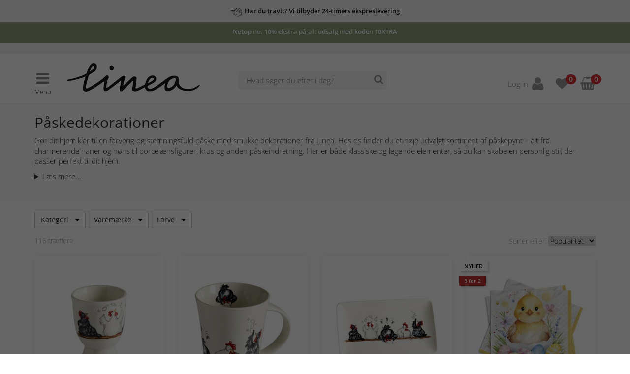

--- FILE ---
content_type: text/html; charset=utf-8
request_url: https://www.lineabolig.dk/paske-deko
body_size: 80204
content:
        <!DOCTYPE html>
        <html xmlns="http://www.w3.org/1999/xhtml" xmlns:fb="http://ogp.me/ns/fb#" lang="da">
        <head>
                        <script>
            // Define dataLayer and the gtag function.
            window.dataLayer = window.dataLayer || [];
            function gtag(){dataLayer.push(arguments);}

            // Set default consent to 'denied' as a placeholder
            // Determine actual values based on your own requirements
                                    gtag('consent', 'default', {
                            'ad_storage': 'denined',
                            'ad_user_data': 'denined',
                            'ad_personalization': 'denined',
                            'analytics_storage': 'denined'
                        });

                        // Bing
                        window.uetq = window.uetq || [];
                        window.uetq.push('consent', 'default', {
                            'ad_storage': 'denied'
                        });
                                </script>

            <!-- Global site tag (gtag.js) - Google Analytics -->
            <script async src="https://www.googletagmanager.com/gtag/js?id=G-3H82QBVMEE"></script>
            <script>
              window.dataLayer = window.dataLayer || [];
              function gtag(){dataLayer.push(arguments);}
              gtag('js', new Date());
                                gtag('config', 'G-3H82QBVMEE', {cookie_update: true});
            </script>
                    <meta charset="UTF-8"/>
            <meta name="viewport" content="width=device-width, initial-scale=1, minimum-scale=1, maximum-scale=1, user-scalable=0"/>

            <!-- CHEQ INVOCATION TAG -->
            <script async src="https://yummy.maggieeatstheangel.com/clicktrue_invocation.js?id=15138" data-ch="cheq4ppc" class="ct_clicktrue_15138" data-jsonp="onCheqResponse"></script>
            <!-- END CHEQ INVOCATION TAG -->
            
            <!-- Google Tag Manager -->
            <script>(function (w, d, s, l, i) {
                    w[l] = w[l] || [];
                    w[l].push({
                        'gtm.start':
                            new Date().getTime(), event: 'gtm.js'
                    });
                    var f = d.getElementsByTagName(s)[0],
                        j = d.createElement(s), dl = l != 'dataLayer' ? '&l=' + l : '';
                    j.async = true;
                    j.src =
                        'https://www.googletagmanager.com/gtm.js?id=' + i + dl;
                    f.parentNode.insertBefore(j, f);
                })(window, document, 'script', 'dataLayer', 'GTM-WSH38SM');</script>
            <!-- End Google Tag Manager -->

            <!-- Css & JS generated by Page -->
            <meta name="description" content="Skab forårsstemning med charmerende påskedekorationer som haner, høns, porcelænsfigurer og krus – bl.a. fra elskede Nääsgränsgården.
" />
                <!-- ProfitMetrics snippet -->
            <script>
            window.profitMetrics = {
                pid: "5BE1E8F1BCF6444A",
                cookieStatisticsConsent: true,
                cookieMarketingConsent: true,
                debugMode: false,
                onLoad: () => {
                    profitMetrics.pageViewGeneric();
                },
                emailInputSelector: "#findByEmail"
            }
            </script>
            <script src="https://cdn1.profitmetrics.io/5BE1E8F1BCF6444A/bundle.js" defer></script>
                <style id="columns">@media(max-width:767px){.widget-columns-column{margin-bottom:10px;}.widget-columns-column:last-child{margin-bottom: 0px;}}</style>
                        <script
            async
            crossorigin="annonymous"
            src="https://payment-widget.avarda.com/cdn/payment-widget.js?ts=1768794301"
            data-payment-id="TRIsfttTrjPR-Xo_TFf1cRfepb86By5xZ5abFbiY6MI"
            data-widget-jwt="eyJhbGciOiJIUzI1NiIsInR5cCI6IkpXVCJ9.eyJzdWIiOiJQYXltZW50V2lkZ2V0IiwianRpIjoiY2Q1ZmIwM2YtOTAxMS00OTA1LTkzZDAtYmQwNTY3ZTlhYTllIiwiQWNjZXNzVG9rZW4iOiJUUklzZnR0VHJqUFItWG9fVEZmMWNSZmVwYjg2Qnk1eFo1YWJGYmlZNk1JIiwiZXhwIjoxNzY4Nzk3OTAxfQ.0Ytz_Igabm0l1LIbms8sFEZfe1ypKJAZoW0W5BCaz-o"
            data-custom-styles="{&quot;amountToPayStyles&quot;:{&quot;alignment&quot;:&quot;center&quot;,&quot;fontSize&quot;:16},&quot;links&quot;:{&quot;black&quot;:{&quot;textDecoration&quot;:&quot;none&quot;}}}"></script>
        
                <link href="/assets/style/less/css/style.css?v=1768308074" type="text/css" rel="stylesheet" />
                <link href="/assets/style/css/cookieconsent.css?v=1768308074" type="text/css" rel="stylesheet" />
                <script src="/assets/script/slideout.min.js?v=1768308074"></script>
                <style id="style-37386">#widgetContainer-37386 {background-color: rgba(250, 250, 250, 1); } widget[id='37386'] {height: ; }
</style>
                <link href="/_itcm/Resources/Css/Plugins/bootstrap-multiselect/bootstrap-multiselect.min.css?v=1768307925" type="text/css" rel="stylesheet" />
                <link href="/_itcm/Core/Widgets/Systems/Pim/Browser/Assets/multiselect-responsive.css?v=1768307924" type="text/css" rel="stylesheet" />
                <link href="/paske-deko" rel="canonical" />
                <link href="/paske-deko?page=1" rel="next" />
                <title>Køb påskedekoration online | Lineabolig.dk</title>
                <meta property="og:title" content="Køb påskedekoration online | Lineabolig.dk" />
                <meta property="og:description" content="Skab forårsstemning med charmerende påskedekorationer som haner, høns, porcelænsfigurer og krus – bl.a. fra elskede Nääsgränsgården.
" />
                <meta property="og:url" content="https://www.lineabolig.dk/paske-deko" />
                <meta property="og:type" content="website" />
                <meta property="og:image" content="https://www.lineabolig.dk/assets/images/logo_social.png" />
                <meta property="og:image:width" content="250" />
                <meta property="og:image:height" content="250" />
                
            <style>
                /* Site style overrides */
                header #menu-bar2 {
                background-color: #f0f0f0; color: #666666; 
                }

                header #menu-bar #main-menu > ul > li a:hover, header #menu-bar #main-menu > ul > li a:active {
                border-color: #692b4a; 
                }
            </style>

            <link rel="apple-touch-icon" sizes="16x16" href="/assets/images/favicon_16.png">
            <link rel="apple-touch-icon" sizes="32x32" href="/assets/images/favicon_32.png">
            <link rel="apple-touch-icon" sizes="64x64" href="/assets/images/favicon_64.png">
            <link rel="apple-touch-icon" sizes="128x128" href="/assets/images/favicon_128.png">
            <link rel="apple-touch-icon" sizes="256x256" href="/assets/images/favicon_256.png">
            <link rel="apple-touch-icon" href="/assets/images/favicon_256.png">

            <link rel="icon" type="image/png" sizes="16x16" href="/assets/images/favicon_16.png">
            <link rel="icon" type="image/png" sizes="32x32" href="/assets/images/favicon_32.png">
            <link rel="icon" type="image/png" sizes="64x64" href="/assets/images/favicon_64.png">
            <link rel="icon" type="image/png" sizes="128x128" href="/assets/images/favicon_128.png">
            <link rel="icon" type="image/png" sizes="256x256" href="/assets/images/favicon_256.png">
            <link rel="shortcut icon" type="image/x-icon" href="/assets/images/favicon_16.ico">

                        <script>
                var _websiteSettings = {"activePage":{"navigation":null,"footer":null,"id":2074,"link":"paske-deko","name":"P\u00e5sk - Dekoration","title":"K\u00f8b p\u00e5skedekoration online","description":"Skab for\u00e5rsstemning med charmerende p\u00e5skedekorationer som haner, h\u00f8ns, porcel\u00e6nsfigurer og krus \u2013 bl.a. fra elskede N\u00e4\u00e4sgr\u00e4nsg\u00e5rden.\n","hidden":false,"searchHidden":null,"html":null,"resources":[{"callback":null,"name":"jQuery","src":"\/_itcm\/Resources\/Js\/jquery.min.js?v=1768307925","html":null,"type":"JavaScript","target":"body","replace":false},{"callback":null,"name":"_itcm","src":"\/_itcm\/Resources\/Js\/_itcm.js?v=1768307925","html":null,"type":"JavaScript","target":"body","replace":false},{"callback":null,"name":"bootstrap","src":"\/_itcm\/Resources\/Js\/bootstrap.min.js?v=1768307925","html":null,"type":"JavaScript","target":"body","replace":false},{"property":"","name":"description","src":"Skab for\u00e5rsstemning med charmerende p\u00e5skedekorationer som haner, h\u00f8ns, porcel\u00e6nsfigurer og krus \u2013 bl.a. fra elskede N\u00e4\u00e4sgr\u00e4nsg\u00e5rden.\n","html":"<meta name=\"description\" content=\"Skab for\u00e5rsstemning med charmerende p\u00e5skedekorationer som haner, h\u00f8ns, porcel\u00e6nsfigurer og krus \u2013 bl.a. fra elskede N\u00e4\u00e4sgr\u00e4nsg\u00e5rden.\n\" \/>","type":"Meta","target":"head","replace":false},{"display":false,"originalSrc":"<!-- ProfitMetrics snippet -->\r\n            <script>\r\n            window.profitMetrics = {\r\n                pid: \"5BE1E8F1BCF6444A\",\r\n                cookieStatisticsConsent: true,\r\n                cookieMarketingConsent: true,\r\n                debugMode: false,\r\n                onLoad: () => {\r\n                    profitMetrics.pageViewGeneric();\r\n                },\r\n                emailInputSelector: \"#findByEmail\"\r\n            }\r\n            <\/script>\r\n            <script src=\"https:\/\/cdn1.profitmetrics.io\/5BE1E8F1BCF6444A\/bundle.js\" defer><\/script>","callback":null,"name":"profitmetrics","src":"<!-- ProfitMetrics snippet -->\r\n            <script>\r\n            window.profitMetrics = {\r\n                pid: \"5BE1E8F1BCF6444A\",\r\n                cookieStatisticsConsent: true,\r\n                cookieMarketingConsent: true,\r\n                debugMode: false,\r\n                onLoad: () => {\r\n                    profitMetrics.pageViewGeneric();\r\n                },\r\n                emailInputSelector: \"#findByEmail\"\r\n            }\r\n            <\/script>\r\n            <script src=\"https:\/\/cdn1.profitmetrics.io\/5BE1E8F1BCF6444A\/bundle.js\" defer><\/script>","html":"<!-- ProfitMetrics snippet -->\r\n            <script>\r\n            window.profitMetrics = {\r\n                pid: \"5BE1E8F1BCF6444A\",\r\n                cookieStatisticsConsent: true,\r\n                cookieMarketingConsent: true,\r\n                debugMode: false,\r\n                onLoad: () => {\r\n                    profitMetrics.pageViewGeneric();\r\n                },\r\n                emailInputSelector: \"#findByEmail\"\r\n            }\r\n            <\/script>\r\n            <script src=\"https:\/\/cdn1.profitmetrics.io\/5BE1E8F1BCF6444A\/bundle.js\" defer><\/script>","type":"Html","target":"head","replace":true},{"display":false,"originalSrc":"@media(max-width:767px){.widget-columns-column{margin-bottom:10px;}.widget-columns-column:last-child{margin-bottom: 0px;}}","callback":null,"name":"columns","src":"<style id=\"columns\">@media(max-width:767px){.widget-columns-column{margin-bottom:10px;}.widget-columns-column:last-child{margin-bottom: 0px;}}<\/style>","html":"<style id=\"columns\">@media(max-width:767px){.widget-columns-column{margin-bottom:10px;}.widget-columns-column:last-child{margin-bottom: 0px;}}<\/style>","type":"Style","target":"head","replace":true},{"display":false,"originalSrc":"        <script\n            async\n            crossorigin=\"annonymous\"\n            src=\"https:\/\/payment-widget.avarda.com\/cdn\/payment-widget.js?ts=1768794301\"\n            data-payment-id=\"TRIsfttTrjPR-Xo_TFf1cRfepb86By5xZ5abFbiY6MI\"\n            data-widget-jwt=\"eyJhbGciOiJIUzI1NiIsInR5cCI6IkpXVCJ9.eyJzdWIiOiJQYXltZW50V2lkZ2V0IiwianRpIjoiY2Q1ZmIwM2YtOTAxMS00OTA1LTkzZDAtYmQwNTY3ZTlhYTllIiwiQWNjZXNzVG9rZW4iOiJUUklzZnR0VHJqUFItWG9fVEZmMWNSZmVwYjg2Qnk1eFo1YWJGYmlZNk1JIiwiZXhwIjoxNzY4Nzk3OTAxfQ.0Ytz_Igabm0l1LIbms8sFEZfe1ypKJAZoW0W5BCaz-o\"\n            data-custom-styles=\"{&quot;amountToPayStyles&quot;:{&quot;alignment&quot;:&quot;center&quot;,&quot;fontSize&quot;:16},&quot;links&quot;:{&quot;black&quot;:{&quot;textDecoration&quot;:&quot;none&quot;}}}\"><\/script>\n        ","callback":null,"name":"avarda-payment-widget","src":"        <script\n            async\n            crossorigin=\"annonymous\"\n            src=\"https:\/\/payment-widget.avarda.com\/cdn\/payment-widget.js?ts=1768794301\"\n            data-payment-id=\"TRIsfttTrjPR-Xo_TFf1cRfepb86By5xZ5abFbiY6MI\"\n            data-widget-jwt=\"eyJhbGciOiJIUzI1NiIsInR5cCI6IkpXVCJ9.eyJzdWIiOiJQYXltZW50V2lkZ2V0IiwianRpIjoiY2Q1ZmIwM2YtOTAxMS00OTA1LTkzZDAtYmQwNTY3ZTlhYTllIiwiQWNjZXNzVG9rZW4iOiJUUklzZnR0VHJqUFItWG9fVEZmMWNSZmVwYjg2Qnk1eFo1YWJGYmlZNk1JIiwiZXhwIjoxNzY4Nzk3OTAxfQ.0Ytz_Igabm0l1LIbms8sFEZfe1ypKJAZoW0W5BCaz-o\"\n            data-custom-styles=\"{&quot;amountToPayStyles&quot;:{&quot;alignment&quot;:&quot;center&quot;,&quot;fontSize&quot;:16},&quot;links&quot;:{&quot;black&quot;:{&quot;textDecoration&quot;:&quot;none&quot;}}}\"><\/script>\n        ","html":"        <script\n            async\n            crossorigin=\"annonymous\"\n            src=\"https:\/\/payment-widget.avarda.com\/cdn\/payment-widget.js?ts=1768794301\"\n            data-payment-id=\"TRIsfttTrjPR-Xo_TFf1cRfepb86By5xZ5abFbiY6MI\"\n            data-widget-jwt=\"eyJhbGciOiJIUzI1NiIsInR5cCI6IkpXVCJ9.eyJzdWIiOiJQYXltZW50V2lkZ2V0IiwianRpIjoiY2Q1ZmIwM2YtOTAxMS00OTA1LTkzZDAtYmQwNTY3ZTlhYTllIiwiQWNjZXNzVG9rZW4iOiJUUklzZnR0VHJqUFItWG9fVEZmMWNSZmVwYjg2Qnk1eFo1YWJGYmlZNk1JIiwiZXhwIjoxNzY4Nzk3OTAxfQ.0Ytz_Igabm0l1LIbms8sFEZfe1ypKJAZoW0W5BCaz-o\"\n            data-custom-styles=\"{&quot;amountToPayStyles&quot;:{&quot;alignment&quot;:&quot;center&quot;,&quot;fontSize&quot;:16},&quot;links&quot;:{&quot;black&quot;:{&quot;textDecoration&quot;:&quot;none&quot;}}}\"><\/script>\n        ","type":"Html","target":"head","replace":true},{"name":"style","src":"\/assets\/style\/less\/css\/style.css?v=1768308074","html":"<link href=\"\/assets\/style\/less\/css\/style.css?v=1768308074\" type=\"text\/css\" rel=\"stylesheet\" \/>","type":"Css","target":"head","replace":false},{"name":"style","src":"\/assets\/style\/css\/cookieconsent.css?v=1768308074","html":"<link href=\"\/assets\/style\/css\/cookieconsent.css?v=1768308074\" type=\"text\/css\" rel=\"stylesheet\" \/>","type":"Css","target":"head","replace":false},{"callback":null,"name":"cookieconsent","src":"\/assets\/script\/cookieconsent.js?v=1768308074","html":null,"type":"JavaScript","target":"body","replace":false},{"callback":null,"name":"slideout","src":"\/assets\/script\/slideout.min.js?v=1768308074","html":"<script src=\"\/assets\/script\/slideout.min.js?v=1768308074\"><\/script>","type":"JavaScript","target":"head","replace":false},{"callback":null,"name":"typeahead","src":"\/_itcm\/Resources\/Js\/Plugins\/typeahead\/typeahead.min.js?v=1768307925","html":null,"type":"JavaScript","target":"body","replace":false},{"callback":null,"name":"cartSlider","src":"\/assets\/script\/cartSlider.js?v=1768308074","html":null,"type":"JavaScript","target":"body","replace":false},{"callback":null,"name":"navigation","src":"\/assets\/script\/navigation.new.js?v=1768308074","html":null,"type":"JavaScript","target":"body","replace":false},{"display":false,"originalSrc":"#widgetContainer-37386 {background-color: rgba(250, 250, 250, 1); } widget[id='37386'] {height: ; }\n","callback":null,"name":"style-37386","src":"<style id=\"style-37386\">#widgetContainer-37386 {background-color: rgba(250, 250, 250, 1); } widget[id='37386'] {height: ; }\n<\/style>","html":"<style id=\"style-37386\">#widgetContainer-37386 {background-color: rgba(250, 250, 250, 1); } widget[id='37386'] {height: ; }\n<\/style>","type":"Style","target":"head","replace":true},{"callback":null,"name":"jquery.viewport","src":"\/_itcm\/Resources\/Js\/jquery.viewport.min.js?v=1768307925","html":null,"type":"JavaScript","target":"body","replace":false},{"callback":null,"name":"widget-pim-browser","src":"\/_itcm\/Core\/Widgets\/Systems\/Pim\/Browser\/Assets\/Main.js?v=1768307924","html":null,"type":"JavaScript","target":"body","replace":false},{"callback":null,"name":"widget-shop-cart","src":"\/_itcm\/Core\/Widgets\/Shop\/Cart\/Assets\/Js\/Cart.js?v=1768307924","html":null,"type":"JavaScript","target":"body","replace":false},{"callback":null,"name":"widget-shop-wishlist","src":"\/_itcm\/Core\/Widgets\/Shop\/WishList\/Assets\/Js\/WishList.js?v=1768307924","html":null,"type":"JavaScript","target":"body","replace":false},{"callback":null,"name":"bootstrapmultiselect","src":"\/_itcm\/Resources\/Js\/Plugins\/bootstrap-multiselect\/bootstrap-multiselect.min.js?v=1768307925","html":null,"type":"JavaScript","target":"body","replace":false},{"name":"bootstrapmultiselect","src":"\/_itcm\/Resources\/Css\/Plugins\/bootstrap-multiselect\/bootstrap-multiselect.min.css?v=1768307925","html":"<link href=\"\/_itcm\/Resources\/Css\/Plugins\/bootstrap-multiselect\/bootstrap-multiselect.min.css?v=1768307925\" type=\"text\/css\" rel=\"stylesheet\" \/>","type":"Css","target":"head","replace":false},{"name":"multiselect-responsive","src":"\/_itcm\/Core\/Widgets\/Systems\/Pim\/Browser\/Assets\/multiselect-responsive.css?v=1768307924","html":"<link href=\"\/_itcm\/Core\/Widgets\/Systems\/Pim\/Browser\/Assets\/multiselect-responsive.css?v=1768307924\" type=\"text\/css\" rel=\"stylesheet\" \/>","type":"Css","target":"head","replace":false},{"name":"canonical","src":"\/paske-deko","html":"<link href=\"\/paske-deko\" rel=\"canonical\" \/>","type":"Link","target":"head","replace":false,"rel":"canonical"},{"name":"nextlink","src":"\/paske-deko?page=1","html":"<link href=\"\/paske-deko?page=1\" rel=\"next\" \/>","type":"Link","target":"head","replace":false,"rel":"next"},{"name":"K\u00f8b p\u00e5skedekoration online | Lineabolig.dk","src":null,"html":"<title>K\u00f8b p\u00e5skedekoration online | Lineabolig.dk<\/title>","type":"Title","target":"head","replace":false},{"property":"og:title","name":null,"src":"K\u00f8b p\u00e5skedekoration online | Lineabolig.dk","html":"<meta property=\"og:title\" content=\"K\u00f8b p\u00e5skedekoration online | Lineabolig.dk\" \/>","type":"Meta","target":"head","replace":false},{"property":"og:description","name":null,"src":"Skab for\u00e5rsstemning med charmerende p\u00e5skedekorationer som haner, h\u00f8ns, porcel\u00e6nsfigurer og krus \u2013 bl.a. fra elskede N\u00e4\u00e4sgr\u00e4nsg\u00e5rden.\n","html":"<meta property=\"og:description\" content=\"Skab for\u00e5rsstemning med charmerende p\u00e5skedekorationer som haner, h\u00f8ns, porcel\u00e6nsfigurer og krus \u2013 bl.a. fra elskede N\u00e4\u00e4sgr\u00e4nsg\u00e5rden.\n\" \/>","type":"Meta","target":"head","replace":false},{"property":"og:url","name":null,"src":"https:\/\/www.lineabolig.dk\/paske-deko","html":"<meta property=\"og:url\" content=\"https:\/\/www.lineabolig.dk\/paske-deko\" \/>","type":"Meta","target":"head","replace":false},{"property":"og:type","name":null,"src":"website","html":"<meta property=\"og:type\" content=\"website\" \/>","type":"Meta","target":"head","replace":false},{"property":"og:image","name":null,"src":"https:\/\/www.lineabolig.dk\/assets\/images\/logo_social.png","html":"<meta property=\"og:image\" content=\"https:\/\/www.lineabolig.dk\/assets\/images\/logo_social.png\" \/>","type":"Meta","target":"head","replace":false},{"property":"og:image:width","name":null,"src":"250","html":"<meta property=\"og:image:width\" content=\"250\" \/>","type":"Meta","target":"head","replace":false},{"property":"og:image:height","name":null,"src":"250","html":"<meta property=\"og:image:height\" content=\"250\" \/>","type":"Meta","target":"head","replace":false}],"widgets":[{"text":"<h1>P&aring;skedekorationer<\/h1>\n\n<p>G&oslash;r dit hjem klar til en farverig og stemningsfuld p&aring;ske med smukke dekorationer fra Linea. Hos os finder du et n&oslash;je udvalgt sortiment af p&aring;skepynt &ndash; alt fra charmerende haner og h&oslash;ns til porcel&aelig;nsfigurer, krus og anden p&aring;skeindretning. Her er b&aring;de klassiske og legende elementer, s&aring; du kan skabe en personlig stil, der passer perfekt til dit hjem.<\/p>\n\n<details><summary>L&aelig;s mere...<\/summary>\n\n<h2>Haner, h&oslash;ns og figurer med personlighed<\/h2>\n\n<p>P&aring;sken handler om farver, gl&aelig;de og tradition &ndash; og vores haner og h&oslash;ns s&aelig;tter tonen. Vi tilbyder dekorationer i forskellige stilarter og materialer, fra rustikke tr&aelig;figurer til h&aring;ndmalede keramikdyr. Blandt vores mest popul&aelig;re m&aelig;rker er N&auml;&auml;sgr&auml;nsg&aring;rden, kendt for sine unikke og udtryksfulde figurer, der hurtigt bliver favoritter i p&aring;skepynten.<\/p>\n\n<h2>Detaljer, der skaber helhed<\/h2>\n\n<p>Kompletter din p&aring;skeindretning med porcel&aelig;nskrus med s&aelig;sonens motiver, sm&aring; sk&aring;le, lysestager og andre detaljer, der skaber en hyggelig stemning i k&oslash;kkenet, stuen eller entreen. Vores dekorationer passer b&aring;de til moderne hjem og mere landlige stilarter &ndash; det er dig, der s&aelig;tter pr&aelig;g p&aring; helheden.<\/p>\n\n<h2>N&auml;&auml;sgr&auml;nsg&aring;rden og andre udvalgte m&aelig;rker<\/h2>\n\n<p>Vi tilbyder dekorationer fra flere svenske designere, men vi fremh&aelig;ver gerne N&auml;&auml;sgr&auml;nsg&aring;rdens p&aring;skekollektion med dens ikoniske figurer og tidl&oslash;se udtryk. Perfekte som gave, samleobjekt eller som en del af din &aring;rlige p&aring;sketradition.<\/p>\n\n<h2>Hurtig levering &amp; sikker e-handel<\/h2>\n\n<p>Hos Linea handler du nemt og sikkert online. Vi tilbyder et bredt udvalg af p&aring;skedekorationer &ndash; altid med hurtig levering og gode priser. Uanset om du leder efter noget sm&aring;t og s&oslash;dt eller &oslash;nsker at pynte hele hjemmet med p&aring;skens farver, har vi noget for dig.<\/p>\n<\/details>\n\n<p>&nbsp;<\/p>\n","id":37386,"style":"{\"xs\":{},\"sm\":{},\"md\":{},\"lg\":{},\"default\":{\"background-color\":\"rgba(250, 250, 250, 1)\",\"height\":null}}","typeId":5,"name":"SEO P\u00e5skdekorationer","order":0,"html":null,"type":"Text","resources":[{"display":false,"originalSrc":"#widgetContainer-37386 {background-color: rgba(250, 250, 250, 1); } widget[id='37386'] {height: ; }\n","callback":null,"name":"style-37386","src":"<style id=\"style-37386\">#widgetContainer-37386 {background-color: rgba(250, 250, 250, 1); } widget[id='37386'] {height: ; }\n<\/style>","html":"<style id=\"style-37386\">#widgetContainer-37386 {background-color: rgba(250, 250, 250, 1); } widget[id='37386'] {height: ; }\n<\/style>","type":"Style","target":"head","replace":true}],"params":null,"fullWidth":false,"displayDeviceLg":true,"displayDeviceMd":true,"displayDeviceSm":true,"displayDeviceXs":true,"restricted":false,"restrictionType":"shopUser"},{"useModal":true,"productPageId":null,"id":25886,"style":null,"typeId":82,"name":"PIM Browser - Nyheter","order":6,"html":null,"type":"PIM Browser","resources":[{"callback":null,"name":"jquery.viewport","src":"\/_itcm\/Resources\/Js\/jquery.viewport.min.js?v=1768307925","html":null,"type":"JavaScript","target":"body","replace":false},{"callback":null,"name":"widget-pim-browser","src":"\/_itcm\/Core\/Widgets\/Systems\/Pim\/Browser\/Assets\/Main.js?v=1768307924","html":null,"type":"JavaScript","target":"body","replace":false},{"callback":null,"name":"widget-shop-cart","src":"\/_itcm\/Core\/Widgets\/Shop\/Cart\/Assets\/Js\/Cart.js?v=1768307924","html":null,"type":"JavaScript","target":"body","replace":false},{"callback":null,"name":"widget-shop-wishlist","src":"\/_itcm\/Core\/Widgets\/Shop\/WishList\/Assets\/Js\/WishList.js?v=1768307924","html":null,"type":"JavaScript","target":"body","replace":false},{"callback":null,"name":"bootstrapmultiselect","src":"\/_itcm\/Resources\/Js\/Plugins\/bootstrap-multiselect\/bootstrap-multiselect.min.js?v=1768307925","html":null,"type":"JavaScript","target":"body","replace":false},{"name":"bootstrapmultiselect","src":"\/_itcm\/Resources\/Css\/Plugins\/bootstrap-multiselect\/bootstrap-multiselect.min.css?v=1768307925","html":"<link href=\"\/_itcm\/Resources\/Css\/Plugins\/bootstrap-multiselect\/bootstrap-multiselect.min.css?v=1768307925\" type=\"text\/css\" rel=\"stylesheet\" \/>","type":"Css","target":"head","replace":false},{"name":"multiselect-responsive","src":"\/_itcm\/Core\/Widgets\/Systems\/Pim\/Browser\/Assets\/multiselect-responsive.css?v=1768307924","html":"<link href=\"\/_itcm\/Core\/Widgets\/Systems\/Pim\/Browser\/Assets\/multiselect-responsive.css?v=1768307924\" type=\"text\/css\" rel=\"stylesheet\" \/>","type":"Css","target":"head","replace":false},{"name":"canonical","src":"\/paske-deko","html":"<link href=\"\/paske-deko\" rel=\"canonical\" \/>","type":"Link","target":"head","replace":false,"rel":"canonical"},{"name":"nextlink","src":"\/paske-deko?page=1","html":"<link href=\"\/paske-deko?page=1\" rel=\"next\" \/>","type":"Link","target":"head","replace":false,"rel":"next"}],"params":null,"fullWidth":false,"displayDeviceLg":true,"displayDeviceMd":true,"displayDeviceSm":true,"displayDeviceXs":true,"restricted":false,"restrictionType":"shopUser"}],"templates":[],"created":"2023-02-03 12:51:24","restricted":false,"restrictionType":"shopUser","restrictionLink":null,"sitemap":false,"updateCache":false,"navigations":[]},"id":24,"customerId":13,"name":"Lineahemma","languageMode":"domain","created":"2017-09-15 16:11:07","countryId":58,"customer":null,"languages":{"1":{"websiteName":"Lineahemma.se","active":false,"default":false,"id":1,"name":"Swedish","nativeName":"Svenska","code":"swe","shortCode":"sv"},"3":{"websiteName":null,"active":false,"default":false,"id":3,"name":"German","nativeName":"Deutsch","code":"ger","shortCode":"de"},"6":{"websiteName":"Lineakauniskoti.fi","active":false,"default":false,"id":6,"name":"Finnish","nativeName":"Suomi, suomen kieli","code":"fin","shortCode":"fi"},"7":{"websiteName":"Lineahjemme.no","active":false,"default":false,"id":7,"name":"Norwegian","nativeName":"Norsk","code":"nor","shortCode":"no"},"8":{"websiteName":"Lineabolig.dk","active":true,"default":false,"id":8,"name":"Danish","nativeName":"Dansk","code":"dan","shortCode":"dk"}},"domains":{"www.lineabolig.dk":{"active":true,"default":true,"domain":"www.lineabolig.dk","languageId":8,"primary":true,"development":false,"countryId":58},"www.lineahemma.se":{"active":false,"default":false,"domain":"www.lineahemma.se","languageId":1,"primary":true,"development":false,"countryId":205},"www.lineahjemme.no":{"active":false,"default":false,"domain":"www.lineahjemme.no","languageId":7,"primary":true,"development":false,"countryId":160},"www.lineakauniskoti.fi":{"active":false,"default":false,"domain":"www.lineakauniskoti.fi","languageId":6,"primary":true,"development":false,"countryId":72},"www.lineaonline.de":{"active":false,"default":false,"domain":"www.lineaonline.de","languageId":3,"primary":true,"development":false,"countryId":80}},"navigations":[],"pages":[],"widgets":[],"templates":[],"coreVersion":"2","productInstanceId":5,"shopInstanceId":6,"retailInstanceId":null,"affiliateInstanceId":null,"raceInstanceId":null,"pimInstanceId":2,"analyticsTrackerId":"G-3H82QBVMEE","analyticsVersion":"GA4","analytics":{"trackerId":"G-3H82QBVMEE"},"fbPixelId":"1085965788094690","fbPixel":null,"tradedoublerPixelOrganizationId":null,"tradedoublerPixelEventId":null,"nostoAccountId":null,"nostoClient":null,"criteoAccountId":82272,"criteoClient":null,"adtractionAffiliateLink":null,"tradeTrackerCampaignId":33893,"tradeTrackerProductId":52934,"sovendusTrafficSourceNumber":null,"sovendusTrafficMediumNumber":null,"trgAdvertiserId":null,"trgCatalogId":null,"trgClient":null,"profitmetricId":"5BE1E8F1BCF6444A","profitmetricClient":{"profitmetricId":"5BE1E8F1BCF6444A"},"helloRetailClient":null,"helloRetailId":null,"lipscoreApiKey":"98926bba4c03401d49a3eb42","lipscoreClient":null,"defaultNavigationId":711,"defaultFooterId":712,"defaultLanguage":{"id":1,"name":"Swedish","nativeName":"Svenska","code":"swe","shortCode":"sv"},"defaultPimViewerPageId":473};
                var _websiteTranslations =  {"global":{"WeAreOnFBText":{"sv":"Vi finns p\u00e5 Facebook","no":"Vi finnes p\u00e5 Facebook","dk":"Vi er p\u00e5 Facebook","fi":"Olemme Facebookissa","de":"Wir sind auf Facebook","at":"Wir sind auf Facebook"},"CookieConsentTextStart":{"no":"Vi bruker cookies for \u00e5 gi deg en best mulig kundeopplevelse. ","dk":"Vi anvender cookies for at give dig den bedst mulige kundeoplevelse. ","sv":"Vi anv\u00e4nder cookies f\u00f6r att ge dig den b\u00e4sta m\u00f6jliga kundupplevelsen. ","fi":"K\u00e4yt\u00e4mme ev\u00e4steit\u00e4 jotta sin\u00e4 saisit parhaan mahdollisen asiakaskokemuksen. ","de":"Wir verwenden Cookies, um das Nutzererlebnis zu verbessern. ","at":"Wir verwenden Cookies, um das Nutzererlebnis zu verbessern. ","en":"We use cookies on this site in order to give you a good experience","fr":"Notre site tinyseats.fr utilise des cookies pour vous offrir une meilleure exp\u00e9rience"},"CookieConsentButtonText":{"no":"Jeg forst\u00e5r","dk":"Jeg forst\u00e5r","sv":"Jag f\u00f6rst\u00e5r","fi":"Ymm\u00e4rr\u00e4n","de":"Ich verstehe","at":"Ich verstehe","en":"I consent","fr":"Accepter les cookies"},"CookiePreferences":{"no":"Innstillinger","dk":"Indstillinger","sv":"Inst\u00e4llningar","fi":"Asetukset","de":"Einstellungen","at":"Einstellungen","en":"Cookie preferences","fr":""},"CookieConsentButtonTextReject":{"no":"Jeg avsl\u00e5r","dk":"Jeg afviser","sv":"Jag nekar","fi":"Est\u00e4","de":"Ich lehne ab","at":"Ich lehne ab","en":"I do not consent","fr":""},"CookieConsentButtonTextAcceptAll":{"no":"Jeg godkjenner alle","dk":"Jeg accepterer alle","sv":"Jag godk\u00e4nner alla","fi":"Salli kaikki","de":"Ich stimme allem zu","at":"Ich stimme allem zu","en":"I approve all","fr":""},"CookieConsentButtonTextRejectAll":{"no":"Jeg avsl\u00e5r alle","dk":"Jeg afviser alt","sv":"Jag nekar alla","fi":"Est\u00e4 kaikki","de":"Ich lehne alle ab","at":"Ich lehne alle ab","en":"I reject all","fr":""},"CookieConsentButtonTextSaveSettings":{"no":"Lagre innstillinger","dk":"Gem indstillinger","sv":"Spara inst\u00e4llningar","fi":"Tallenna asetukset","de":"Einstellungen speichern","at":"Einstellungen speichern","en":"Save settings","fr":""},"CookieConsentColName":{"no":"Navn","dk":"Navn","sv":"Namn","fi":"Nimi","de":"Name","at":"Name","en":"Name","fr":""},"CookieConsentColDomain":{"no":"Domene","dk":"Dom\u00e6ne","sv":"Dom\u00e4n","fi":"Verkkotunnus","de":"Domain","at":"Domain","en":"Domain","fr":""},"CookieConsentCookieUsage":{"no":"Bruk","dk":"Brug","sv":"Anv\u00e4ndning","fi":"K\u00e4ytt\u00f6tarkoitus","de":"Anwendung","at":"Anwendung","en":"Cookie usage","fr":""},"CookieConsentCookieUsageDesc":{"no":"Vi bruker informasjonskapsler for \u00e5 sikre nettsidens grunnleggende funksjon. For \u00e5 gi deg en bedre og mer relevant kundeopplevelse, tilpasser vi innhold for deg og deler informasjon med annonse- og analyseselskapene vi samarbeider med.","dk":"Vi bruger cookies for at sikre hjemmesidens grundl\u00e6ggende funktionalitet. For at give dig en bedre og mere relevant kundeoplevelse, tilpasser vi indholdet til dig og deler informationer med de annonce- og analysevirksomheder, vi samarbejder med.","sv":"Vi anv\u00e4nder cookies f\u00f6r att s\u00e4kerst\u00e4lla webbplatsens grundl\u00e4ggande funktion. F\u00f6r att ge dig en b\u00e4ttre och mer relevant kundupplevelse personaliserar vi inneh\u00e5ll f\u00f6r dig och delar information med de annons- och analysf\u00f6retag vi samarbetar med.","fi":"K\u00e4yt\u00e4mme ev\u00e4steit\u00e4 varmistaaksemme sivustomme teknisen toimivuuden. Tarjotaksemme sinulle paremman asiakaskokemuksen kohdennamme tarjoamaamme sis\u00e4lt\u00f6\u00e4 omien tarpeidesi mukaan. T\u00e4ss\u00e4 hy\u00f6dynn\u00e4mme mainoksiin ja markkina-analyyseihin erikoistuneita yhteisty\u00f6kumppaneitamme","de":"Wir verwenden Cookies, um die grundlegende Funktionalit\u00e4t der Website sicherzustellen. Um Ihnen ein besseres und relevanteres Kundenerlebnis zu bieten, personalisieren wir Inhalte f\u00fcr Sie und teilen Informationen mit den Werbe- und Analyseunternehmen, mit denen wir zusammenarbeiten.","at":"Wir verwenden Cookies, um die grundlegende Funktionalit\u00e4t der Website sicherzustellen. Um Ihnen ein besseres und relevanteres Kundenerlebnis zu bieten, personalisieren wir Inhalte f\u00fcr Sie und teilen Informationen mit den Werbe- und Analyseunternehmen, mit denen wir zusammenarbeiten.","en":"We use cookies to ensure the basic functionality of the website. To give you a better and more relevant customer experience, we personalize content for you and share information with the advertising and analytics companies we work with.","fr":""},"CookieConsentCookieNecessary":{"no":"N\u00f8dvendige cookies","dk":"N\u00f8dvendige cookies","sv":"N\u00f6dv\u00e4ndiga cookies","fi":"V\u00e4ltt\u00e4m\u00e4tt\u00f6m\u00e4t ev\u00e4steet","de":"Notwendige Cookies","at":"Notwendige Cookies","en":"Strictly necessary cookies","fr":""},"CookieConsentCookieNecessaryDesc":{"no":"Disse cookiene er n\u00f8dvendige for at nettstedet skal fungere skikkelig.","dk":"Disse cookies er n\u00f8dvendige for, at hjemmesiden fungerer korrekt.","sv":"Dessa cookies \u00e4r n\u00f6dv\u00e4ndiga f\u00f6r att hemsidan ska fungera korrekt.","fi":"N\u00e4m\u00e4 ev\u00e4steet ovat v\u00e4ltt\u00e4m\u00e4tt\u00f6mi\u00e4, jotta verkkosivusto toimii tarkoituksenmukaisella tavalla.","de":"Diese Cookies sind notwendig, damit die Website optimal funktioniert.","at":"Diese Cookies sind notwendig, damit die Website optimal funktioniert.","en":"These cookies are essential for the proper functioning of my website. Without these cookies, the website would not work properly","fr":""},"CookieConsentCookieAnalytics":{"no":"Ytelse og analyse","dk":"Performance og analyse","sv":"Prestanda och analys","fi":"Tapahtumat ja analyysi","de":"Leistung und Analyse","at":"Leistung und Analyse","en":"Performance and Analytics","fr":""},"CookieConsentCookieAnalyticsDesc":{"no":"Disse cookiene lar nettstedet huske valgene du har gjort tidligere.","dk":"Disse cookies g\u00f8r det muligt for webstedet at huske de valg, du har truffet tidligere.","sv":"Dessa cookies till\u00e5ter hemsidan att komma ih\u00e5g de val du har gjort tidigare","fi":"N\u00e4iden ev\u00e4steiden avulla verkkosivusto muistaa aiemmat tapahtumat ja niiden yhteydess\u00e4 tekem\u00e4si valinnat.","de":"Diese Cookies erm\u00f6glichen es der Website das Suchverhalten des Nutzers zu speichern.","at":"Diese Cookies erm\u00f6glichen es der Website das Suchverhalten des Nutzers zu speichern.","en":"These cookies allow the website to remember the choices you have made in the past","fr":""},"CookieConsentCookieAdvertisement":{"no":"Markedsf\u00f8ring","dk":"Markedsf\u00f8ring","sv":"Marknadsf\u00f6ring","fi":"Markkinointi","de":"Marketing","at":"Marketing","en":"Advertisement","fr":""},"CookieConsentCookieAdvertisementDesc":{"no":"Disse cookiene samler informasjon om hvordan du bruker nettstedet, hvilke sider du bes\u00f8kte og hvilke linker du klikket p\u00e5. All informasjon er anonymisert og kan ikke brukes til \u00e5 identifisere deg.","dk":"Disse cookies indsamler information om, hvordan du bruger hjemmesiden, hvilke sider du har bes\u00f8gt, og hvilke links du har klikket p\u00e5. Alle oplysninger er anonymiserede og kan ikke bruges til at identificere dig.","sv":"Dessa cookies samlar in information om hur du anv\u00e4nder hemsidan, vilka sidor du bes\u00f6kte och vilka l\u00e4nkar du klickade p\u00e5. All information \u00e4r anonymiserad och kan inte anv\u00e4ndas f\u00f6r att identifiera dig.","fi":"N\u00e4m\u00e4 ev\u00e4steet ker\u00e4\u00e4v\u00e4t tietoa siit\u00e4, miten k\u00e4yt\u00e4t verkkosivustoa, mill\u00e4 sivuilla olet k\u00e4ynyt ja mit\u00e4 linkkej\u00e4 olet klikannut. Kaikki tieto ker\u00e4t\u00e4\u00e4n nimett\u00f6m\u00e4n\u00e4, eiv\u00e4tk\u00e4 tiedot paljasta henkil\u00f6llisyytt\u00e4si.","de":"Diese Cookies sammeln Informationen \u00fcber das User-Verhalten, welche Seiten Sie besucht und auf welche Links Sie geklickt haben. Alle Informationen sind anonymisiert und k\u00f6nnen nicht verwendet werden, um Sie zu identifizieren.","at":"Diese Cookies sammeln Informationen \u00fcber das User-Verhalten, welche Seiten Sie besucht und auf welche Links Sie geklickt haben. Alle Informationen sind anonymisiert und k\u00f6nnen nicht verwendet werden, um Sie zu identifizieren.","en":"These cookies collect information about how you use the website, which pages you visited and which links you clicked on. All of the data is anonymized and cannot be used to identify you","fr":""},"CookieConsentCookieMoreInfo":{"no":"Mer informasjon","dk":"Mere information","sv":"Mer information","fi":"Lis\u00e4tietoa","de":"Mehr Informationen","at":"Mehr Informationen","en":"More information","fr":""},"CookieConsentCookieMoreInfoDesc":{"no":"For sp\u00f8rsm\u00e5l ang\u00e5ende cookies eller v\u00e5r h\u00e5ndtering av personopplysninger, se v\u00e5r","dk":"For sp\u00f8rgsm\u00e5l vedr\u00f8rende cookies eller vores h\u00e5ndtering af persondata, se venligst vores","sv":"Vid fr\u00e5gor r\u00f6rande cookies eller v\u00e5r hantering av persondata, v\u00e4nligen se v\u00e5r ","fi":"Jos haluat lis\u00e4\u00e4 tietoa ev\u00e4steist\u00e4 ja henkil\u00f6tietojen k\u00e4sittelyst\u00e4, pyyd\u00e4mme sinua tutustumaan tietosuojak\u00e4yt\u00e4nt\u00f6\u00f6mme","de":"Bei Fragen zu Cookies oder unserem Umgang mit personenbezogenen Daten lesen Sie bitte unsere","at":"Bei Fragen zu Cookies oder unserem Umgang mit personenbezogenen Daten lesen Sie bitte unsere","en":"For any queries in relation to our policy on cookies and your choices, please check our ","fr":""},"CookieConsentContactUsLink":{"no":"personvernerkl\u00e6ring","dk":"fortrolighedspolitik","sv":"integritetspolicy","fi":"Tietosuojak\u00e4yt\u00e4nt\u00f6","de":"Datenschutz-Bestimmungen","at":"Datenschutz-Bestimmungen","en":"privacy policy","fr":""},"CookieConsentLinkText":{"no":"Les mer cookies","dk":"L\u00e6s mere om cookies","sv":"L\u00e4s mer om cookies","fi":"Lue lis\u00e4\u00e4 ev\u00e4steist\u00e4 (cookies)","de":"Lesen Sie mehr \u00fcber Cookies","at":"Lesen Sie mehr \u00fcber Cookies","en":"Read more about cookies","fr":"En savoir plus sur les cookies"},"CookieConsentTextEnd":{"no":"Hvis du ikke aksepterer bruken av cookies kan du sl\u00e5 den av i innstillingene p\u00e5 nettleseren din. Da er det imidlertid en risiko for at noen funksjoner p\u00e5 nettsiden v\u00e5r ikke fungerer som de skal.","dk":"Hvis du ikke accepterer brugen af cookies, kan du lukke for disse i indstillinger i din web-l\u00e6ser. Det findes dog en risiko for at visse funktioner p\u00e5 vores side ikke fungerer korrekt.","sv":"Om du inte accepterar anv\u00e4ndandet av cookies kan du st\u00e4nga av det i inst\u00e4llningarna f\u00f6r din webbl\u00e4sare. Det finns dock en risk att vissa funktioner p\u00e5 v\u00e5r site inte kommer att fungera korrekt.","fi":"Ellet hyv\u00e4ksy ev\u00e4steit\u00e4, voit sulkea pois ev\u00e4steiden k\u00e4yt\u00f6n selaimesi asetuksista. Mutta silloin muutamat verkkosivustomme toiminnot eiv\u00e4t ehk\u00e4 toimi oikein.","de":"Wenn Sie die Verwendung von Cookies nicht akzeptieren, k\u00f6nnen Sie diese in den Einstellungen Ihres Browsers deaktivieren. Dann besteht jedoch das Risiko, dass einige Funktionen auf unserer Website nicht korrekt funktionieren.","at":"Wenn Sie die Verwendung von Cookies nicht akzeptieren, k\u00f6nnen Sie diese in den Einstellungen Ihres Browsers deaktivieren. Dann besteht jedoch das Risiko, dass einige Funktionen auf unserer Website nicht korrekt funktionieren.","en":"","fr":""},"CustomerService":{"sv":"Kundtj\u00e4nst: 033 - 41 80 00<br>E-post: <a href='mailto:info@ashild.se'>info@ashild.se<\/a><br>","no":"Tel: 69 21 10 90<br>E-post: <a href='mailto:info@ashild.no'>info@ashild.no<\/a><br>","dk":"Telefon: 70 21 00 95<br>E-mail: <a href='mailto:info@ashild.dk'>info@ashild.dk<\/a><br>","fi":"Asiakaspalvelu: 09 4270 5060<br>S\u00e4hk\u00f6posti: <a href='mailto:info@ashild.fi'>info@ashild.fi<\/a>","de":"Telefon: 0201-48793510<br>E-mail: <a href='mailto:kundendienst@ateljem.de'>kundendienst@ateljem.de<\/a><br>","at":"Telefon: 01-270 25 79<br>E-mail: <a href='mailto:kundendienst@ateljem.at'>kundendienst@ateljem.at<\/a><br>","type":"html"},"CustomerServiceHeader":{"sv":"Kundtj\u00e4nst: 033 - 41 80 00 &nbsp;&nbsp;&nbsp; E-post: <a href='mailto:info@ashild.se'>info@ashild.se<\/a>","no":"Tel: 69 21 10 90 &nbsp;&nbsp;&nbsp; E-post: <a href='mailto:info@ashild.no'>info@ashild.no<\/a>","dk":"Telefon: 70 21 00 95 &nbsp;&nbsp;&nbsp; E-mail: <a href='mailto:info@ashild.dk'>info@ashild.dk<\/a>","fi":"Asiakaspalvelu: 09 4270 5060 &nbsp;&nbsp;&nbsp; S\u00e4hk\u00f6posti: <a href='mailto:info@ashild.fi'>info@ashild.fi<\/a>","de":"Telefon: 0201-48793510<br>E-mail: <a href='mailto:kundendienst@ateljem.de'>kundendienst@ateljem.de<\/a><br>","at":"Telefon: 01-270 25 79<br>E-mail: <a href='mailto:kundendienst@ateljem.at'>kundendienst@ateljem.at<\/a><br>","type":"html"},"NewsLetter":{"sv":"NYHETSBREV","no":"NYHETSBREV","dk":"NYHEDSBREV","fi":"UUTISKIRJE","de":"NEWSLETTER","at":"NEWSLETTER","en":"Newsletter","fr":"Newsletter"},"NewsLetterInfo":{"sv":"F\u00e5 e-post med f\u00f6rtur p\u00e5 exklusiva rabatter och modenyheter.<br><br>Fyll i din e-postadress nedan.","no":"Motta e-post med fortrinnsrett p\u00e5 eksklusive rabatter og motenyheter.<br><br>Fyll inn din e-postadresse nedenfor.","dk":"Modtag e-mail med eksklusive tilbud og nyheder.<br><br>Skriv din e-mail nedenfor.","fi":"Saat s\u00e4hk\u00f6postitse tietoa alennuksista ja upeista muotiuutuuksista heti tuoreeltaan.<br><br>T\u00e4yt\u00e4 s\u00e4hk\u00f6postiosoitteesi t\u00e4h\u00e4n.","de":"Erhalten Sie E-Mails \u00fcberwiegend mit exklusiven Angeboten und Neuheiten.<br><br>Tragen Sie Ihre E-Mailadresse unten ein.","at":"Erhalten Sie E-Mails \u00fcberwiegend mit exklusiven Angeboten und Neuheiten.<br><br>Tragen Sie Ihre E-Mailadresse unten ein.","en":"TinySeat\u2122 is a portable convertible child restraint system that has been designed and engineered to comply with the European regulatory standards. On delivery, TinySeats\u2122 will comply with UN ECE R44\/04 for most countries. TinySeat safety claim is based on the seat\u2019s complying with this regulation.","fr":"TinySeat\u2122 est un si\u00e8ge auto compact et novateur qui a \u00e9t\u00e9 con\u00e7u et fabriqu\u00e9 pour r\u00e9pondre aux normes de s\u00e9curit\u00e9 europ\u00e9ennes. TinySeat\u2122 est conforme \u00e0 la norme UN ECE R44\/04 accept\u00e9e dans de nombreux pays.","type":"html"},"NewsLetterPlaceHolder":{"sv":"Din e-postadress","no":"eksempel@domene.no","dk":"eksempel@domene.dk","fi":"esimerkki@verkkotunnus.fi","de":"exempel@dom\u00e4n.de","at":"exempel@dom\u00e4n.at","en":"Your email adress","fr":"Votre adresse e-mail"},"NewsLetterSend":{"sv":"Prenumerera","no":"Abonner","dk":"Abonn\u00e9r","fi":"Tilaa","de":"Abonnieren","at":"Abonnieren","en":"Send","fr":"S'abonner"},"Max255Chars":{"sv":"Ange h\u00f6gst 255 tecken i f\u00e4ltet f\u00f6r e-postadress.","no":"E-postadresse","dk":"E-mailadresse","fi":"korkeintaan 225 merkki\u00e4 s\u00e4hk\u00f6postiosoite kentt\u00e4\u00e4n ","de":"E-mail","at":"E-mail","en":"E-mail","fr":"Adresse e-mail"},"UseEMailField":{"sv":"Ange adressen i f\u00e4ltet f\u00f6r e-postadress","no":"Du m\u00e5 bruke en gyldig e-postadresse.","dk":"Du har den forkerte format din e-mailadresse.","fi":"Ilmoita s\u00e4hk\u00f6postiosoite sille varattuun kentt\u00e4\u00e4n  ","de":"Tragen Sie Ihre E-Mail ein","at":"Tragen Sie Ihre E-Mail ein","en":""},"Min7Chars":{"sv":"Ange minst 7 tecken i f\u00e4ltet f\u00f6r e-postadress.","no":"Du har feil format av e-postadressen.","dk":"Du har den forkerte format din e-mailadresse.","fi":"Sinulla on v\u00e4\u00e4r\u00e4 muoto s\u00e4hk\u00f6postiosoitteesi.","de":"","at":"","en":""},"EMailNotvalid":{"sv":"E-postadressen \u00e4r inte giltig. V\u00e4nligen f\u00f6rs\u00f6k igen.","no":"Du har feil format av e-postadressen.","dk":"Du har den forkerte format din e-mailadresse.","fi":"Sinulla on v\u00e4\u00e4r\u00e4 muoto s\u00e4hk\u00f6postiosoitteesi.","de":"","at":"","en":""},"loadingPleaceWait":{"sv":"Var god v\u00e4nta","dk":"Vent venligst","fi":"Ladataan, odota","no":"Vent litt.","de":"Laden","at":"Laden","en":"Loading","fr":"Chargement"},"contactFormName":{"no":"Navn","dk":"Navn","sv":"Namn","fi":"Nimi","de":"Name","at":"Name","en":"Name","fr":"Nom"},"contactFormEmail":{"no":"E-postadresse","sv":"Din e-postaddress","dk":"E-mail","fi":"S\u00e4hk\u00f6postiosoite","de":"E-mail","at":"E-mail","en":"E-mail","fr":"Adresse e-mail"},"contactFormSubject":{"no":"Emne","dk":"Emne","sv":"\u00c4mne","fi":"Aihe","de":"Betreffend","at":"Betreffend","en":"Subject","fr":"Objet"},"contactFormMessage":{"no":"Melding","dk":"Meddelelse","sv":"Ditt meddelande","fi":"Viesti","de":"Mitteilung","at":"Mitteilung","en":"Message","fr":"Message"},"contactFormSubmit":{"no":"Send","dk":"Send","sv":"Skicka","fi":"L\u00e4hett\u00e4\u00e4","de":"Senden","at":"Senden","en":"Send","fr":"Envoyer"},"contactFormConfirmationText":{"sv":"Tack f\u00f6r ditt meddelande. Vi svarar s\u00e5 snart vi kan.","fi":"Kiitos viestist\u00e4si. Vastaamme mahdollisimman pian.","no":"Takk for meldingen! Vi kommer tilbake med svar i l\u00f8pet av kort tid.","dk":"Tak for din meddelelse! Du vil snart modtage svar fra os.","de":"Vielen Dank f\u00fcr Ihre Mitteilung! Ihr Anliegen wird umgehend bearbeitet!","at":"Vielen Dank f\u00fcr Ihre Mitteilung! Ihr Anliegen wird umgehend bearbeitet!","en":"Thank you for your message. We will reply to you as soon as possible.","fr":"Votre message a bien \u00e9t\u00e9 envoy\u00e9. Nous revenons vers vous d\u00e8s que possible. Merci."},"selectSizeAndQuantity":{"sv":"V\u00e4lj storlek","no":"Velg st\u00f8rrelse og antall","dk":"V\u00e6lg str. og antal","fi":"Valitse koko ja m\u00e4\u00e4r\u00e4","de":"W\u00e4hlen Sie Gr\u00f6\u00dfe","at":"W\u00e4hlen Sie Gr\u00f6\u00dfe"},"select":{"sv":"V\u00e4lj","no":"Valg","dk":"V\u00e6lg","fi":"Valitse","de":"W\u00e4hlen","at":"W\u00e4hlen"},"selected":{"sv":"Valt","no":"Valgt","dk":"Valgt","fi":"Valitse","de":"Ausgew\u00e4hlt","at":"Ausgew\u00e4hlt"},"accessory":{"sv":"Tillbeh\u00f6r","no":"Tilbeh\u00f8r","dk":"Tilbeh\u00f8r","fi":"Tarvikkeet","de":"Zubeh\u00f6r","at":"Zubeh\u00f6r"},"default":{"sv":"Standard","no":"Original","dk":"Original","fi":"Oletusv\u00e4ri","de":"","at":""},"description":{"sv":"Beskrivning","no":"Beskrivelse","dk":"Betegnelse","fi":"Kuvaus","de":"Beschreibung","at":"Beschreibung"},"sizesDescription":{"sv":"M\u00e5tt","no":"St\u00f8rrelser","dk":"Str.","fi":"Koot","de":"Gr\u00f6\u00dfe","at":"Gr\u00f6\u00dfe"},"customLinkSizeTable":{"sv":"Storleksguide","no":"M\u00e5letabell","dk":"M\u00e5letabel","fi":"Mittataulukko","de":"Gr\u00f6\u00dfentabelle","at":"Gr\u00f6\u00dfentabelle"},"viewAll":{"sv":"Visa alla","no":"Vis alle","fi":"N\u00e4yt\u00e4 kaikki","dk":"Se alle","de":"Alle anzeigen","at":"Alle anzeigen","en":"View all","fr":"Tout afficher"},"menuTitle":{"sv":"Meny","no":"Meny","fi":"Valikko","dk":"Menu","de":"Men\u00fc","at":"Men\u00fc","en":"Menu"},"menuGoBack":{"sv":"Tillbaka till","en":"Go back to","no":"Tilbake til","fi":"Takaisin","dk":"Tilbage til","de":"Zur\u00fcck zu","at":"Zur\u00fcck zu"},"menuBack":{"sv":"Tillbaka","en":"Go back","no":"Tilbake","fi":"Takaisin","dk":"Tilbage","de":"Zur\u00fcck","at":"Zur\u00fcck"}},"oms":{"orderConfirmationSubject":{"no":"Takk for din bestilling!","dk":"Tak for din ordre!","sv":"Tack f\u00f6r din order!","fi":"Kiitos tilauksestasi!","de":"Vielen Dank f\u00fcr Ihre Bestellung!","at":"Vielen Dank f\u00fcr Ihre Bestellung!"},"orderAcknowlegeMailSubject":{"no":"Takk for din bestilling!","dk":"Tak for din ordre!","sv":"Tack f\u00f6r din order!","fi":"Kiitos tilauksestasi!","de":"Vielen Dank f\u00fcr Ihre Bestellung!","at":"Vielen Dank f\u00fcr Ihre Bestellung!"},"orderConfirmationLeadText":{"no":"Kj\u00e6re kunde,","dk":"K\u00e6re Kunde,","sv":"B\u00e4sta kund,","fi":"Hyv\u00e4 asiakas,","de":"Lieber Kunde,","at":"Lieber Kunde,"},"orderConfirmationText":{"no":"Vi har n\u00e5 mottatt din ordre. Sammendraget ser du nedenfor. Hvis du har en p\u00e5logging, kan du f\u00f8lge din ordre via","dk":"Vi har modtaget din ordre. Se den nedenfor. Hvis du har adgang kan du f\u00f8lge din ordre via","sv":"Vi har nu mottagit din order. Sammanst\u00e4llning ser du nedan. Om du har en inloggning kan du f\u00f6lja din order via","fi":"Olemme nyt vastaanottaneet tilauksesi. Yhteenvedon n\u00e4et t\u00e4ss\u00e4 alla. Mik\u00e4li sinulla on sis\u00e4\u00e4nkirjautumistiedot, voit seurata tilauksen kulkua","de":"Vielen Dank f\u00fcr Ihre Bestellung!\n\nLieber Kunde,\n\nIhre Bestellung ist registriert. Haben Sie ein Login k\u00f6nnen Sie unter ","at":"Vielen Dank f\u00fcr Ihre Bestellung!\n\nLieber Kunde,\n\nIhre Bestellung ist registriert. Haben Sie ein Login k\u00f6nnen Sie unter "},"orderConfirmationMyPage":{"no":"Mine sider","dk":"Mine sider","sv":"Mina sidor","fi":"omilta sivultasi","de":"Meine seite","at":"Meine seite"},"orderConfirmationMyInfo":{"no":"Dine opplysninger:","dk":"Dine oplysninger:","sv":"Dina uppgifter:","fi":"Sinun tietosi:","de":"Ihre angaben","at":"Ihre angaben"},"orderConfirmationYourOrder":{"no":"Din bestilling:","dk":"Din bestilling:","sv":"Din best\u00e4llning:","fi":"Tilauksesi:","de":"Ihre Bestellung","at":"Ihre Bestellung"},"orderConfirmationCustomerNumber":{"no":"Kundenummer:","dk":"Kundenummer:","sv":"Kundnummer:","fi":"Asiakasnumero:","de":"Kundennummer","at":"Kundennummer"},"orderConfirmationOrderNumber":{"no":"Ordernummer:","dk":"Ordrenummer:","sv":"Ordernummer:","fi":"Tilausnumero:","de":"Bestellnummer:","at":"Bestellnummer:"},"orderConfirmationProduct":{"no":"Produkt","dk":"Artikel","sv":"Produkt","fi":"Tuote","de":"Artikel","at":"Artikel"},"orderConfirmationPrice":{"no":"Pris","dk":"Pris","sv":"Pris","fi":"Hinta","de":"Preis","at":"Preis"},"orderConfirmationQuantity":{"no":"Antall","dk":"Antal","sv":"Antal","fi":"M\u00e4\u00e4r\u00e4","de":"Anzahl","at":"Anzahl"},"orderConfirmationSum":{"no":"Sum","dk":"I alt","sv":"Summa","fi":"Summa","de":"Summe","at":"Summe"},"orderConfirmationPartCost":{"sv":"Kostnad f\u00f6r produkterna","no":"Kostnad for produktene","dk":"Delsum for produkterne","fi":"Tuotteiden hinta","de":"Kosten der produkte","at":"Kosten der produkte"},"orderConfirmationCostInklVAT":{"sv":"Summa inkl. moms","no":"Sum inkl. mva","dk":"I alt inkl. moms","fi":"Summa sis. alv","de":"Summe inkl. Mehrwertsteuer","at":"Summe inkl. Mehrwertsteuer"},"orderConfirmationCostVAT":{"sv":"Varav moms","no":"Herav mva","dk":"Heraf moms","fi":"Josta alv","de":"Enthaltene MwSt.","at":"Enthaltene MwSt."},"orderConfirmationInclVAT":{"sv":"inkl. moms","no":"inkl. mva","dk":"inkl. moms","fi":"sis. alv","de":"inkl. Mehrwertsteuer","at":"inkl. Mehrwertsteuer"},"orderConfirmationPaymentType":{"no":"Betalingsm\u00e5te","dk":"Betalingsm\u00e5de","sv":"Betals\u00e4tt","fi":"Maksutapa","de":"Zahlungsart","at":"Zahlungsart"},"orderConfirmationShippingService":{"no":"Forsendelsesm\u00e5te","dk":"Forsendelsesm\u00e5de","sv":"Leveranss\u00e4tt","fi":"Toimitustapa","de":"Lieferart","at":"Lieferart"},"orderConfirmationShippingFee":{"no":"Shipping","dk":"Forsendelse","sv":"Fraktkostnad","fi":"laivaus","de":"Versand","at":"Versand"},"orderConfirmationBodyEnd":{"no":"<p>&nbsp;<\/p>\n<p><span style=\"font-size: 0.8em;\">Hvis noe ikke stemmer eller hvis du vil foreta en endring p\u00e5 din ordre, kontakt v\u00e5r kundetjeneste omg\u00e5ende. Ha alltid opplysningene dine tilgjengelig n\u00e5r du kontakter oss.<\/span><\/p>\n<p>&nbsp;<\/p>\n<p><strong><span style=\"font-size: 0.8em;\">Vanlige sp\u00f8rsm\u00e5l<\/span><\/strong><\/p>\n<p>&nbsp;<\/p>\n<p><span style=\"font-size: 0.8em;\">Hvordan endrer jeg min ordre?<\/span><\/p>\n<p><span style=\"font-size: 0.8em;\">Kontakt v\u00e5r kundetjeneste hvis du vil foreta endringer eller legge til p\u00e5 din ordre.<\/span><\/p>\n<p>&nbsp;<\/p>\n<p><strong><span style=\"font-size: 0.8em;\">N\u00e5r f\u00e5r jeg varene mine?<\/span><\/strong><\/p>\n<p><span style=\"font-size: 0.8em;\">I ordin\u00e6r sesong leverer vi innen 2-4 virkedager, ved h\u00f8ysesong kan vi ha noe lenger leveringstid. I sammendraget ovenfor ser du beregnet leveringstid p\u00e5 din ordre.<\/span><\/p>\n<p>&nbsp;<\/p>\n<p><strong><span style=\"font-size: 0.8em;\">Hvordan returnerer jeg?<\/span><\/strong><\/p>\n<p><span style=\"font-size: 0.8em;\">I pakken din f\u00f8lger det med en returseddel med informasjon om hvordan du returnerer eller bytter varer p\u00e5 din ordre.&nbsp;<\/span><\/p>\n<p><a href=\"https:\/\/www.ashild.no\/admin\/CMS\/Content\/kundetjeneste\/bytte--returer,,6403\/?epieditmode=False\"><span style=\"font-size: 0.8em;\">Les mer her \u00bb<\/span><\/a><\/p>\n<p>&nbsp;<\/p>\n<p><span style=\"font-size: 0.8em;\">\u00c5shild er sertifisert av Trygg e-handel. <a href=\"http:\/\/arkiv.tryggehandel.no\/butikk\/19\">Les mer her\u00bb<\/a><\/span><\/p>\n<p>&nbsp;<\/p>\n<p><span style=\"font-size: 0.8em;\">Med vennlig hilsen \u00c5shild<\/span><\/p>\n","dk":"<p>&nbsp;<\/p>\n<p><span style=\"font-size: 0.8em;\">Er der noget der ikke stemmer eller du vil \u00e6ndre din ordre, kontakt venligst vores kundeservice omg\u00e5ende. Hav altid kundenummer\/adresseoplysninger parat, n\u00e5r du kontakter os.<\/span><\/p>\n<p>&nbsp;<\/p>\n<p><strong><span style=\"font-size: 0.8em;\">Ofte stillede sp\u00f8rgsm\u00e5l<\/span><\/strong><\/p>\n<p>&nbsp;<\/p>\n<p><span style=\"font-size: 0.8em;\"><strong>Hvordan \u00e6ndrer jeg min ordre?<\/strong><br \/>Kontakt vores kundeservice, hvis du vil \u00e6ndre eller tilf\u00f8je noget til din ordre.<\/span><\/p>\n<p>&nbsp;<\/p>\n<p><strong><span style=\"font-size: 0.8em;\">Hvorn\u00e5r f\u00e5r jeg mine varer?<\/span><\/strong><\/p>\n<p><span style=\"font-size: 0.8em;\">Normalt leverer vi i l\u00f8bet af 3-5 hverdage, i h\u00f8js\u00e6sonen kan vi dog have l\u00e6ngere leveringstid. Ovenfor i din ordre ser du den forventede leveringstid.<\/span><\/p>\n<p>&nbsp;<\/p>\n<p><span style=\"font-size: 0.8em;\"><strong>Hvordan returnerer jeg?<\/strong><br \/>I din levering p\u00e5 den medf\u00f8lgende returseddel er der informationer om hvorledes du g\u00f8r ved returnering eller bytning af varer. <a href=\"https:\/\/www.ashild.no\/admin\/CMS\/Content\/da\/kundeservice\/bytning--returnering,,6403\/?epieditmode=False\">Se mere her.<\/a><\/span><\/p>\n<p>&nbsp;<\/p>\n<p><span style=\"font-size: 0.8em;\">Med venlig hilsen \u00c5shild<\/span><\/p>","sv":"<p>&nbsp;<\/p><p><span style=\"font-size: 0.8em;\">Om n&aring;got inte st&auml;mmer eller om du vill g&ouml;ra &auml;ndringar i din order, kontakta v&aring;r kundtj&auml;nst omg&aring;ende. Ha alltid dina uppgifter tillg&auml;ngliga n&auml;r du kontaktar oss.<\/span><\/p><p>&nbsp;<\/p><p><strong><span style=\"font-size: 0.8em;\">Vanliga fr&aring;gor<\/span><\/strong><\/p><p>&nbsp;<\/p><p><span style=\"font-size: 0.8em;\"><strong>Hur &auml;ndrar jag min order?<\/strong><\/span><br \/><span style=\"font-size: 0.8em;\">Kontakta v&aring;r kundtj&auml;nst om du vill g&ouml;ra &auml;ndringar eller till&auml;gg p&aring; din order.<\/span><\/p><p>&nbsp;<\/p><p><span style=\"font-size: 0.8em;\"><strong>N&auml;r f&aring;r jag mina varor?<\/strong><\/span><br \/><span style=\"font-size: 0.8em;\">Under ordinarie s&auml;song levererar vi inom 2-4 vardagar, vid h&ouml;gs&auml;song kan vi ha n&aring;got l&auml;ngre leveranstid. I sammanst&auml;llningen ovan ser du ber&auml;knad leveranstid f&ouml;r din order.<\/span><\/p><p>&nbsp;<\/p><p><span style=\"font-size: 0.8em;\"><strong>Hur returnerar jag?<\/strong><\/span><br \/><span style=\"font-size: 0.8em;\"> I ditt paket medf&ouml;ljer en returnota med information hur du g&aring;r tillv&auml;ga f&ouml;r att g&ouml;ra retur eller byte av din order.<\/span><br \/><span style=\"font-size: 0.8em;\"><a href=\"https:\/\/www.ashild.se\/kundservice--byten-och-returer\">L&auml;s mer h&auml;r&nbsp;&raquo;<\/a><\/span><\/p><p>&nbsp;<\/p><p><span style=\"font-size: 0.8em;\">&Aring;shild &auml;r certifierad av Trygg e-handel.<a href=\"http:\/\/www.tryggehandel.se\/butik\/160\">L&auml;s mer h&auml;r &raquo;<\/a><\/span><\/p><p>&nbsp;<\/p><p><span>Med v&auml;nlig h&auml;lsning&nbsp;<span>&Aring;shild<\/span><\/span><\/p>","fi":"<p>&nbsp;<\/p>\n<p><span style=\"font-size: 0.8em;\">Jos tilauksessa on virhe tai haluat muuttaa sen sis\u00e4lt\u00f6\u00e4, ota v\u00e4litt\u00f6m\u00e4sti yhteytt\u00e4 asiakaspalveluumme. Ennen yhteydenottoa, ota esille asiakastietosi.<\/span><\/p>\n<p>&nbsp;<\/p>\n<p><strong><span style=\"font-size: 0.8em;\">Tavallisia kysymyksi\u00e4<\/span><\/strong><\/p>\n<p>&nbsp;<\/p>\n<p><span style=\"font-size: 0.8em;\"><strong>Miten muutan tilaustani?<\/strong><br \/>Ota yhteytt\u00e4 asiakaspalveluumme kun haluat muuttaa tilausta tai lis\u00e4t\u00e4 siihen jotain.<\/span><\/p>\n<p>&nbsp;<\/p>\n<p><span style=\"font-size: 0.8em;\"><strong>Koska saan tilatut tuotteet?<\/strong><br \/>Normaalisti tilaus toimitetaan 3-5 arkip\u00e4iv\u00e4n kuluessa, huippusesonkina toimitusaika saattaa olla hieman pidempi. Yhteenvedosta n\u00e4et arvioidun toimitusajan.<\/span><\/p>\n<p>&nbsp;<\/p>\n<p><span style=\"font-size: 0.8em;\"><strong>Miten palautan tuotteen?<\/strong><br \/>Pakettisi mukana saat palautuslomakkeen, joka sis\u00e4lt\u00e4\u00e4 ohjeet tuotteen palautuksesta ja vaihdosta.<br \/><a href=\"https:\/\/www.ashild.fi\/asiakaspalvelu--vaihdot--palautukset\">Lue lis\u00e4\u00e4 t\u00e4\u00e4lt\u00e4 \u00bb<\/a><\/span><\/p>","de":"<p>&nbsp;<\/p>\n<p><span style=\"font-size: 0.8em;\">Falls etwas nicht stimmt oder wenn Sie \u00c4nderungen an Ihrer Bestellung vornehmen m\u00f6chten, wenden Sie sich bitte umgehend an unseren Kundendienst. Bei Kontakt bitte immer Ihre Daten\/Kundennummer bereit halten..<\/span><\/p>\n<p>&nbsp;<\/p>\n<p><strong><span style=\"font-size: 0.8em;\">Meist gestellte Fragen<\/span><\/strong><\/p>\n<p>&nbsp;<\/p>\n<p><span style=\"font-size: 0.8em;\"><strong>Wie \u00e4ndere ich meine Bestellung?<\/strong><\/span><br \/><span style=\"font-size: 0.8em;\">Kontaktieren Sie unseren Kundendienst um Ihre Bestellung zu \u00e4ndern oder Artikel hinzuzuf\u00fcgen.<\/span><\/p>\n<p>&nbsp;<\/p>\n<p><span style=\"font-size: 0.8em;\"><strong>Wann kann ich mit meiner Bestellung rechnen?<\/strong><\/span><br \/><span style=\"font-size: 0.8em;\">Au\u00dferhalb der Hochsaison betr\u00e4gt die Lieferzeit ca. 4-8 Werktage. W\u00e4hrend der Hochsaison muss man jedoch mit etwas l\u00e4ngerer Lieferzeit rechnen. Oben in der \u00dcbersicht ist die voraussichtliche Lieferzeit Ihrer Bestellung angegeben..<\/span><\/p>\n<p>&nbsp;<\/p>\n<p><span style=\"font-size: 0.8em;\"><strong>Wie retourniere ich?<\/strong><\/span><br \/><span style=\"font-size: 0.8em;\">Ihrer Sendung liegt ein R\u00fccksendeschein bei auf dem Sie Infos betreffend R\u00fccksendung und Umtausch finden.<br \/><a href=\"https:\/\/www.ateljem.de\/kundendienst--ruckgabe--umtaush\">Mehr Infos \u00bb<\/a><\/span><br \/><br \/><\/p>\n<p>&nbsp;<\/p>\n<p><span style=\"font-size: 0.8em;\">Mit freundlichen Gr\u00fc\u00dfen Atelj\u00e9 Margaretha<\/span><\/p>","at":"<p>&nbsp;<\/p> <p><span style=\"font-size: 0.8em;\">Falls etwas nicht stimmt oder wenn Sie \u00c4nderungen an Ihrer Bestellung vornehmen m\u00f6chten, wenden Sie sich bitte umgehend an unseren Kundendienst. Bei Kontakt bitte immer Ihre Daten\/Kundennummer bereit halten..<\/span><\/p> <p>&nbsp;<\/p> <p><strong><span style=\"font-size: 0.8em;\">Meist gestellte Fragen<\/span><\/strong><\/p> <p>&nbsp;<\/p> <p><span style=\"font-size: 0.8em;\"><strong>Wie \u00e4ndere ich meine Bestellung?<\/strong><\/span><br \/><span style=\"font-size: 0.8em;\">Kontaktieren Sie unseren Kundendienst um Ihre Bestellung zu \u00e4ndern oder Artikel hinzuzuf\u00fcgen.<\/span><\/p> <p>&nbsp;<\/p> <p><span style=\"font-size: 0.8em;\"><strong>Wann kann ich mit meiner Bestellung rechnen?<\/strong><\/span><br \/><span style=\"font-size: 0.8em;\">Au\u00dferhalb der Hochsaison betr\u00e4gt die Lieferzeit ca. 4-8 Werktage. W\u00e4hrend der Hochsaison muss man jedoch mit etwas l\u00e4ngerer Lieferzeit rechnen. Oben in der \u00dcbersicht ist die voraussichtliche Lieferzeit Ihrer Bestellung angegeben..<\/span><\/p> <p>&nbsp;<\/p> <p><span style=\"font-size: 0.8em;\"><strong>Wie retourniere ich?<\/strong><\/span><br \/><span style=\"font-size: 0.8em;\">Ihrer Sendung liegt ein R\u00fccksendeschein bei auf dem Sie Infos betreffend R\u00fccksendung und Umtausch finden.<br \/><a href=\"https:\/\/www.ateljem.at\/kundendienst--ruckgabe--umtaush\">Mehr Infos \u00bb<\/a><\/span><br \/><br \/><\/p> <p>&nbsp;<\/p> <p><span style=\"font-size: 0.8em;\">Mit freundlichen Gr\u00fc\u00dfen Atelj\u00e9 Margaretha<\/span><\/p>","type":"html"},"orderConfirmationMailSubject":{"sv":"Orderbekr\u00e4ftelse","fi":"Tilausvahvistus","no":"Ordrebekreftelse","dk":"Ordrebekr\u00e6ftelse","de":"Auftragsbest\u00e4tigung","at":"Auftragsbest\u00e4tigung"},"orderConfirmationMailSenderEmail":{"sv":"info@ashild.se","fi":"info@ashild.fi","no":"info@ashild.no","dk":"info@ashild.dk","de":"info@ateljem.de","at":"info@ateljem.at"},"orderConfirmationMailSenderName":{"sv":"ashild.se","fi":"ashild.fi","no":"ashild.no","dk":"ashild.dk","de":"ateljem.de","at":"ateljem.at"},"orderConfirmationMailPhone":{"sv":"033-41 80 00","fi":"09 4270 5060","no":"69 21 10 90","dk":"70 21 00 95","de":"0201-48793510","at":"01-270 25 79"},"orderConfirmationMailFooterText":{"sv":"<p><strong>Kl\u00e4der och mode online<\/strong> Handla kl\u00e4der och& underkl\u00e4der&nbsp;p\u00e5 n\u00e4tet hos ashild.se. H\u00e4r hittar du prisv\u00e4rda damkl\u00e4der, underkl\u00e4der, badkl\u00e4der, skor, st\u00f6dprodukter och hj\u00e4lpmedel. Vi har allt fr\u00e5n toppar, tunikor och kl\u00e4nningar till bh, trosor och st\u00f6dstrumpor.<\/p><p>\u00c5shild, Box 919, 501 10 Bor\u00e5s<\/p>","fi":"<p><strong>Vaatteita ja muotia netist\u00e4<\/strong>. Tilaa vaatteita ja alusvaatteita netist\u00e4 osoitteesta ashild.fi. Meilt\u00e4 l\u00f6yd\u00e4t edullisia naisten vaatteita, alusvaatteita, uima-asuja, kenki\u00e4, tukituotteita ja apuv\u00e4lineit\u00e4. Valikoimissamme on niin puseroita, tunikoita ja leninkej\u00e4 kuin rintaliivej\u00e4, alushousuja ja tukisukkiakin.<br>\u00c5shild, PL 6370, 00002 Helsinki<\/p>","no":"<p><strong>Kl\u00e6r og mote online.<\/strong> Handle kl\u00e6r og undert\u00f8y p\u00e5 nettet hos ashild.no. Her finner du rimelige damekl\u00e6r, undert\u00f8y, badet\u00f8y, sko, st\u00f8tteprodukter og hjelpemidler. Vi har alt fra topper, tunikaer og kjoler til bh, truser og st\u00f8ttestr\u00f8mper.<\/p>\n<p>\u00c5shild, Postboks 11, 1751 Halden<\/p>","dk":"<p><strong>T\u00f8j og mode online.<\/strong> K\u00f8b t\u00f8j og undert\u00f8j p\u00e5 nettet hos ashild.dk. Her finder du billigt damet\u00f8j, undert\u00f8j, badet\u00f8j, sko, st\u00f8tteprodukter og hj\u00e6lpemidler. Vi har alt fra toppe, tunikaer, kjoler. BH'er, trusser og st\u00f8ttestr\u00f8mper.<\/p>\n<p>\u00c5shild, Postboks 253, 6330 Padborg<\/p>","de":"<p><span>Atelj\u00e9 Margaretha ist f\u00fcr alle die das Handarbeiten, vor allem das Sticken, lieben! Bei uns gibt es eine gro\u00dfe Auswahl an Garn, Stickereien, Rahmen, Beschl\u00e4ge etc.. Alles online bestellbar. Wir haben Vorlagen f\u00fcr Decken, L\u00e4ufer, Bilder, Wandbeh\u00e4nge, Stramine, Kissen, Gardinen, \u00dcberhandt\u00fccher uvm.<\/span><\/p>","at":"<p><span>Atelj\u00e9 Margaretha ist f\u00fcr alle die das Handarbeiten, vor allem das Sticken, lieben! Bei uns gibt es eine gro\u00dfe Auswahl an Garn, Stickereien, Rahmen, Beschl\u00e4ge etc.. Alles online bestellbar. Wir haben Vorlagen f\u00fcr Decken, L\u00e4ufer, Bilder, Wandbeh\u00e4nge, Stramine, Kissen, Gardinen, \u00dcberhandt\u00fccher uvm.<\/span><\/p>","type":"html"},"ShippingAddressTitle":{"sv":"Leveransadress","no":"Leveringsadresse","dk":"Leveringsadresse","fi":"Toimitusosoitteen","de":"Lieferadresse","at":"Lieferadresse"},"CustomerInfoTitle":{"sv":"Best\u00e4llare","no":"Bestilt av","dk":"Bestilt af","fi":"Tilaaja","de":"Bestellt von","at":"Bestellt von"},"OrderLineInfoTitle":{"sv":"Orderdetaljer","no":"Ordredetaljer","dk":"Bestil detaljer","fi":"Tilauksen tiedot","de":"Bestelldetails","at":"Bestelldetails"},"OrderDateInfoTitle":{"sv":"Orderdatum","no":"Ordredato","dk":"Bestil Dato","fi":"Tilauksen p\u00e4iv\u00e4m\u00e4\u00e4r\u00e4","de":"Bestelldatum","at":"Bestelldatum"},"InvoiceNumberInfoTitle":{"sv":"Fakturanummer","no":"Fakturanummer","dk":"Fakturanummer","fi":"Laskun numero","de":"Rechnungsnummer","at":"Rechnungsnummer"},"UpdatedInfoTitle":{"sv":"Uppdaterades","no":"Oppdatert","dk":"Opdateret","fi":"P\u00e4ivitetty","de":"Rechnungsdatum","at":"Rechnungsdatum"},"OrderedItemsInfoTitle":{"sv":"Best\u00e4llda varor","no":"Bestilte varer","dk":"Bestilte varer","fi":"Tilatut tavarat","de":"Bestellte Artikel","at":"Bestellte Artikel"},"OrderItemDeliveryInfoTitle":{"sv":"Leverans","no":"Levering","dk":"Levering","fi":"Toimitus","de":"Lieferung","at":"Lieferung"},"TrackOrderCreatedTitle":{"sv":"Tack f\u00f6r din best\u00e4llning!","no":"Takk for din bestilling!","dk":"Tak for din bestilling!","fi":"Kiitos tilauksestasi!","de":"Danke f\u00fcr Ihre Bestellung!","at":"Danke f\u00fcr Ihre Bestellung!"},"TrackOrderCreatedText":{"sv":"Vi har tagit emot din best\u00e4llning med ordernummer","no":"Vi har tatt imot din bestilling med ordrenummer","dk":"Vi har modtaget din bestilling med ordrenummer","fi":"Olemme vastaanottaneet tilauksesi tilausnumerolla","de":"Ihre Bestellung haben wir mit folgender Auftragsnummer registriert","at":"Ihre Bestellung haben wir mit folgender Auftragsnummer registriert"},"TrackOrderCreatedProductTitle":{"sv":"F\u00f6ljande produkter \u00e4r best\u00e4llda","no":"F\u00f8lgende produkter er bestilt","dk":"F\u00f8lgende varer er bestilt","fi":"Seuraavat tuotteet on tilattu","de":"Folgende Artikel sind bestellt","at":"Folgende Artikel sind bestellt"},"TrackOrderBackorderTitle":{"sv":"Inv\u00e4ntar produkter","no":"Venter p\u00e5 produkter","dk":"Venter p\u00e5 varer","fi":"Odotamme tuotteita","de":"Wir warten auf Artikel","at":"Wir warten auf Artikel"},"TrackOrderBackorderText":{"sv":"Vissa produkter lagerf\u00f6rs. Vi behandlar din best\u00e4llning n\u00e4r alla produkter finns hos oss.","no":"Visse produkter lagerf\u00f8res. Vi behandler din bestilling n\u00e5r alle produktene er hos oss.","dk":"Nogle varer er p\u00e5 lager. Vi behandlar din ordre n\u00e5r alle varer er p\u00e5 lager.","fi":"Osa tuotteista on matkalla varastoomme. K\u00e4sittelemme tilauksesi, kun olemme saaneet kaikki tuotteet.","de":"Einige Artikel sind vorr\u00e4tig. Wir bearbeiten Ihre Bestellung, sobald alle Artikel auf Lager sind.","at":"Einige Artikel sind vorr\u00e4tig. Wir bearbeiten Ihre Bestellung, sobald alle Artikel auf Lager sind."},"TrackOrderPackingTitle":{"sv":"Din best\u00e4llning behandlas","no":"Din bestilling behandles","dk":"Din orde behandles","fi":"Tilaustasi k\u00e4sitell\u00e4\u00e4n","de":"Ihre Bestellung wird bearbeitet","at":"Ihre Bestellung wird bearbeitet"},"TrackOrderPackingText":{"sv":"Din best\u00e4llning \u00e4r under behandling. ","no":"Din bestilling er under behandling.","dk":"Din ordre er under behandling.","fi":"Tilauksesi on k\u00e4sittelyss\u00e4.","de":"Ihre Bestellung ist in Bearbeitung.","at":"Ihre Bestellung ist in Bearbeitung."},"TrackOrderShippedTitle":{"sv":"Paket p\u00e5 v\u00e4g","no":"Pakke p\u00e5 vei","dk":"Forsendelse p\u00e5 vej","fi":"Paketti on matkalla","de":"Sendung auf dem Weg","at":"Sendung auf dem Weg"},"TrackOrderShippedText1":{"sv":"F\u00f6lj ditt paket via transport\u00f6rens sp\u00e5rningstj\u00e4nst. Paketets sp\u00e5rningsnummer \u00e4r","no":"F\u00f8lg pakken din via transport\u00f8rens sporingstjeneste. Pakkens sporingsnummer er","dk":"Spor din forsendelse via transport\u00f8rens sporingstjeneste. Forsendelsens sporingsnummer er","fi":"Seuraa pakettia kuljetusyhti\u00f6n seurantapalvelusta. Paketin seurantanumero on","de":"Verfolgen Sie Ihre Sendung \u00fcber den Tracking-Service des Zustellers. Die Sendungsverfolgungs-Nr. lautet","at":"Verfolgen Sie Ihre Sendung \u00fcber den Tracking-Service des Zustellers. Die Sendungsverfolgungs-Nr. lautet"},"TrackOrderShippedText2":{"sv":"\u00c4r numret inte aktivt beror det p\u00e5 att transport\u00f6ren \u00e4nnu inte registrerat ditt paket.","no":"Er nummeret ikke aktivt, er det fordi transport\u00f8ren ikke har registrert pakken din enn\u00e5.","dk":"Hvis nummeret ikke er aktivt, skyldes det, at transport\u00f8ren endnu ikke har registreret din forsendelse.","fi":"Jos numero ei ole aktiivinen, se johtuu siit\u00e4, ett\u00e4 kuljetusyhti\u00f6 ei ole viel\u00e4 rekister\u00f6inyt pakettiasi.","de":"Sollte die Nummer noch nicht aufrufbar sein, liegt es daran, dass der Zusteller Ihre Sendung noch nicht registriert hat.","at":"Sollte die Nummer noch nicht aufrufbar sein, liegt es daran, dass der Zusteller Ihre Sendung noch nicht registriert hat."},"TrackOrderShippedLink":{"sv":"Klicka h\u00e4r f\u00f6r att se var ditt paket \u00e4r just nu.","no":"Klikk her for \u00e5 se hvor pakken din er akkurat n\u00e5.","dk":"Klik her for at se, hvor din forsendelse er lige nu.","fi":"Klikkaa t\u00e4st\u00e4 katsoaksesi, miss\u00e4 paketti juuri nyt on.","de":"Klicken Sie hier, um zu sehen, wo sich Ihre Sendung gerade befindet.","at":"Klicken Sie hier, um zu sehen, wo sich Ihre Sendung gerade befindet."},"TrackOrderDeliveredTitle":{"sv":"Ditt paket \u00e4r framme!","no":"Pakken din er fremme!","dk":"Din pakke er ankommet!","fi":"Pakettisi on perill\u00e4!","de":"Ihre Sendung ist da!","at":"Ihre Sendung ist da!"},"TrackOrderDeliveredDescription":{"sv":"Ditt paket har nu levererats till dig. Om ditt paket inte kom plats i din brevl\u00e5da har det levererats till ditt n\u00e4rmaste utl\u00e4mningsst\u00e4lle och du kommer att f\u00e5 ett sms med mer information.","no":"Din pakke er n\u00e5 levert til deg. Hvis pakken ikke fikk plass i postkassen din, har den blitt levert til n\u00e6rmeste utleveringssted, og du vil f\u00e5 en SMS med mer informasjon.","dk":"Din pakke er nu leveret til dig. Hvis din pakke ikke kunne v\u00e6re i din postkasse, er den leveret til dit n\u00e6rmeste udleveringssted, og du vil modtage en SMS med yderligere informationer.","fi":"Pakettisi on nyt toimitettu sinulle. Jos pakettisi ei saapunut postilaatikkoosi, se on toimitettu l\u00e4himp\u00e4\u00e4n noutopisteeseen ja saat lis\u00e4tietoa tekstiviestill\u00e4.","de":"Ihre Sendung wurde jetzt an Sie zugestellt. Falls Ihre Sendung nicht in Ihren Briefkasten passt, wird diese zur Abholung in die n\u00e4chstgelegene Filiale gebracht und Sie erhalten weitere Informationen.","at":"Ihre Sendung wurde jetzt an Sie zugestellt. Falls Ihre Sendung nicht in Ihren Briefkasten passt, wird diese zur Abholung in die n\u00e4chstgelegene Filiale gebracht und Sie erhalten weitere Informationen."},"OrderReminderSubject":{"sv":"Orderp\u00e5minnelse","no":"Bestillingsp\u00e5minnelse","dk":"Ordrep\u00e5mindelse","fi":"Muistutus tilauksesta","de":"Bestellerinnerung","at":"Bestellerinnerung"},"OrderLineOnHoldIncomming":{"sv":"Inkommande","de":"Eingehend","at":"Eingehend","en":"Incoming"},"OrderLineOnHoldName":{"sv":"Ben\u00e4mning","de":"Name","at":"Name","en":"Name"},"orderHoldMailSubject":{"sv":"Restorder","de":"Nachbestellung","at":"Nachbestellung","en":"Backorder"}},"pim":{"searchPlaceholder":{"sv":"S\u00f6k produkt...","no":"Hva leter du etter idag?","dk":"Hvad s\u00f8ger du efter i dag?","fi":"Mit\u00e4 t\u00e4n\u00e4\u00e4n etsit?","de":"Wonach suchen Sie heute?","at":"Wonach suchen Sie heute?","en":"Search product","fr":"Rechercher un produit"},"searchSubmit":{"no":"Let","dk":"S\u00f8g","sv":"S\u00f6k","fi":"Hae","de":"Suche","at":"Suche","en":"Search","fr":"Rechercher"},"selectSize":{"no":"Velg en st\u00f8rrelse","dk":"V\u00e6lg en str","sv":"V\u00e4lj storlek","fi":"Koko","de":"W\u00e4hlen ma\u00dfe","at":"W\u00e4hlen ma\u00dfe","en":"Select size","fr":"Choisir la taille"},"selectBraSize":{"no":"Velg en st\u00f8rrelse","dk":"V\u00e6lg st\u00f8rrelse","sv":"V\u00e4lj storlek","fi":"Koko","de":"Unterbrustumfang","at":"Unterbrustumfang","en":"Select size","fr":"Choisir la taille"},"selectBraSize2":{"no":"Velg cupst\u00f8rrelse","dk":"V\u00e6lg sk\u00e5lst\u00f8rrelse","sv":"V\u00e4lj kupstorlek","fi":"Valitse kupin koko","de":"K\u00f6rbchengr\u00f6\u00dfe","at":"K\u00f6rbchengr\u00f6\u00dfe","en":"Select cup size","fr":"Choisir la taille"},"selectColor":{"no":"Farge","dk":"Farve","sv":"V\u00e4lj f\u00e4rg","fi":"V\u00e4ri","de":"Farbe unten ausw\u00e4hlen","at":"Farbe unten ausw\u00e4hlen","en":"Select color","fr":"Choisir la couleur"},"selectExecution":{"no":"Velg utf\u00f8relse","dk":"V\u00e6lg udf\u00f8relse","sv":"V\u00e4lj utf\u00f6rande","fi":"Valitse vaihtoehdot","de":"W\u00e4hlen ausf\u00fchrung","at":"W\u00e4hlen ausf\u00fchrung","en":"Select execution","fr":"Choisir la finition"},"execution":{"no":"Utf\u00f8relse","dk":"Udf\u00f8relse","sv":"Utf\u00f6rande","fi":"Vaihtoehdot","de":"Ausf\u00fchrung","at":"Ausf\u00fchrung","en":"Execution","fr":"Finition"},"selectArticle":{"no":"Velg en artikkel","dk":"V\u00e6lg en vare","sv":"V\u00e4lj en artikel","fi":"Valitse tuote","de":"W\u00e4hlen Sie einen Artikel","at":"W\u00e4hlen Sie einen Artikel","en":"Select article","fr":"Choisir cet article"},"selectArticleToSeStockStatus":{"no":"Velg en artikkel for \u00e5 se lagerstatus.","dk":"V\u00e6lg en vare for at se lagerstatus.","sv":"V\u00e4lj en artikel f\u00f6r att se lagerstatus.","fi":"Valitse tuote n\u00e4hd\u00e4ksesi varastotilanteen.","de":"W\u00e4hlen Sie einen Artikel um den Lagerstatus anzuzeigen.","at":"W\u00e4hlen Sie einen Artikel um den Lagerstatus anzuzeigen.","en":"Select an article to see stock status","fr":"S\u00e9lectionner un article pour voir sa disponibilit\u00e9"},"readLess":{"no":"Vis mindre","dk":"Vis mindre","sv":"Visa mindre","fi":"N\u00e4yt\u00e4 v\u00e4hemm\u00e4n","de":"Weniger anzeigen","at":"Weniger anzeigen","en":"Collapse","fr":"Lire moins"},"readMore":{"no":"Les mer","dk":"L\u00e6s mere","sv":"L\u00e4s mer","fi":"Lue lis\u00e4\u00e4","de":"Mehr zeigen","at":"Mehr zeigen","en":"Read more","fr":"En savoir plus"},"priceFrom":{"no":"fra","dk":"fra","sv":"Fr\u00e5n","fi":"alk.","de":"ab","at":"ab","en":"From","fr":"\u00c0 partir de"},"fromMonth":{"no":"\/m\u00e5n","dk":"\/m\u00e5n","sv":"\/m\u00e5n","fi":"\/kk","de":"\/Monat","at":"\/Monat","en":"\/month","fr":"\/month"},"monthlyPaymentPriceFrom":{"no":"Delbetal fra","dk":"","sv":"Delbetala fr\u00e5n","fi":"Osamaksulla alkaen","de":"","at":"","en":"","fr":""},"fromMonthWithCurrency":{"no":" kr\/m\u00e5n","dk":"","sv":" kr\/m\u00e5n","fi":" \u20ac\/kk","de":"","at":"","en":"","fr":""},"priceFromShort":{"no":"Fr.","dk":"Fr.","sv":"Fr.","fi":"alk.","de":"ab","at":"ab","en":"Fr."},"multipleVariations":{"no":"Finnes i flere varianter","dk":"F\u00e5s i flere variationer","sv":"Finns i fler variationer","fi":"Lis\u00e4\u00e4 variantteja","de":"Es gibt Variationen","at":"Es gibt Variationen","en":"Has more variations","fr":"Plus de variantes"},"consumptionPriceFrom":{"no":"Garnkostnad fra","dk":"Garnpris fra","sv":"Garnkostnad fr.","fi":"Lankojen hinta alk.","de":"Garnkosten ab","at":"Garnkosten ab","en":"Yarncost from"},"consumptionYarnPriceFrom":{"no":"Garn fra","dk":"Garn fra","sv":"Garn fr.","fi":"Langat alk.","de":"","at":"","en":"Yarn from"},"consumptionPartPriceFrom":{"no":"Oppskrift","dk":"Opskrift","sv":"Beskrivning","fi":"Ohje","de":"","at":"","en":"Description"},"articleNumberShort":{"no":"Art. nr:","dk":"Art. nr:","sv":"art. nr:","fi":"Tuotenro:","de":"Art.Nr.:","at":"Art.Nr.:","en":"Art.num.:","fr":"R\u00e9f. :"},"size":{"no":"St\u00f8rrelse","dk":"St\u00f8rrelse","sv":"Storlek","fi":"Koko:","de":"Ma\u00dfe","at":"Ma\u00dfe","en":"Size","fr":"Taille"},"filterTitle":{"sv":"Filtrera","en":"Filter","de":"Filter"},"filterTitleShort":{"sv":"Filter","en":"Filter","de":"Filter"},"filterCategory":{"no":"Kategori","dk":"Kategori","sv":"Kategori","fi":"Kategoria","de":"Kategorie","at":"Kategorie","en":"Category","fr":"Cat\u00e9gorie"},"filterCollection":{"no":"Kollektion","dk":"Kollektion","sv":"Kollektion","fi":"Kollektion","de":"Kollektion","at":"Kollektion","en":"Collection","fr":"Collection"},"filterCampaign":{"no":"Kampanj","dk":"Kampanj","sv":"Kampanj","fi":"Kampanj","de":"Kampanj","at":"Kampanj","en":"Campain"},"filterPriceTemplate":{"no":"Pristyp","dk":"Pristyp","sv":"Pristyp","fi":"Pristyp","de":"Pristyp","at":"Pristyp","en":"Pricetype"},"filterPriceGroupTemplate":{"no":"Pristyp (Grupp)","dk":"Pristyp (Grupp)","sv":"Pristyp (Grupp)","fi":"Pristyp (Grupp)","de":"Pristyp (Grupp)","at":"Pristyp (Grupp)","en":"Pricetype (Group)"},"filterSize":{"no":"St\u00f8rrelse","dk":"St\u00f8rrelse","sv":"Storlek","fi":"Koko","de":"Gr\u00f6\u00dfe","at":"Gr\u00f6\u00dfe","en":"Size","fr":"Taille"},"filterBrand":{"no":"Varemarke","dk":"Varem\u00e6rke","sv":"Varum\u00e4rke","fi":"Tuotemerkit","de":"Markenware","at":"Markenware","en":"Brand","fr":"Marque"},"filterDesigner":{"no":"Designer","dk":"Designer","sv":"Designer","fi":"Designer","de":"Designer","at":"Designer","en":"Designer","fr":"Designer"},"filterShape":{"no":"Bh-type","dk":"Bh-type","sv":"Bh-typ","fi":"Rintaliivitmallit","de":"","at":"","en":"Shape","fr":"Forme"},"filterColor":{"no":"Farge","dk":"Farve","sv":"F\u00e4rg","fi":"V\u00e4ri","de":"Farbe","at":"Farbe","en":"Color","fr":"Couleur"},"filterTheme":{"no":"Motiv","dk":"Motiv","sv":"Motiv","fi":"Aiheet","de":"Motiv","at":"Motiv","en":"Theme"},"filterAudience":{"no":"M\u00e5lgruppe","dk":"M\u00e5lgruppe","sv":"M\u00e5lgrupp","fi":"Kohderyhm\u00e4","de":"Zielgruppe","at":"Zielgruppe","en":"Audience"},"filterMaterial":{"no":"Garnkvalitet","dk":"Garnkvalitet","sv":"Garnkvalitet","fi":"Langan materiaali","de":"Garnqualit\u00e4t","at":"Garnqualit\u00e4t","en":"Material","fr":"Mat\u00e9riau"},"filterExecution":{"no":"S\u00f8mtype","dk":"Sting","sv":"S\u00f6ms\u00e4tt","fi":"Pistot","de":"Stiche","at":"Stiche","en":"Execution","fr":"Finition"},"filterFabric":{"no":"Vev","dk":"Stof","sv":"V\u00e4v","fi":"Kangas","de":"Stoffe","at":"Stoffe","en":"Fabric","fr":"Mati\u00e8re"},"filterThickness":{"no":"Grovhet","dk":"Grovhed","sv":"Grovlek","fi":"Tiheys","de":"Grobheit","at":"Grobheit","en":"Thickness","fr":"\u00c9paisseur"},"filterStickResistance":{"sv":"Stickfasthet","no":"Grovhet","dk":"Grovhed","fi":"Tiheys","de":"Grobheit","at":"Grobheit","en":"Stick resistance"},"filterCraftingTechnique":{"no":"","dk":"V\u00e6veteknik","sv":"V\u00e4vteknik","fi":"Kudontatekniikka","de":"Webtechnik","at":"Webtechnik","en":"Craftin technique"},"filterTags":{"no":"Tags","dk":"Tags","sv":"Tags","fi":"Tags","de":"Tags","at":"Tags","en":"Tags","fr":"Tags"},"filterStockStatus":{"sv":"Lagerstatus","no":"Lagerstatus","dk":"Lagerstatus","fi":"Varastotilanne","en":"Stock status","de":"Lagerbestand","at":"Lagerbestand"},"colorNumber":{"no":"Farge.nr","dk":"Farve nr.","sv":"F\u00e4rg.nr","fi":"v\u00e4rinro.","de":"Farb.Nr.:","at":"Farb.Nr.:","en":"Color.num.:"},"sortBy":{"no":"Sorter etter","dk":"Sorter efter","sv":"Sortera efter","fi":"Lajitteluperuste","de":"Sortieren nacht","at":"Sortieren nacht","en":"Sort by","fr":"Trier par"},"sortByRelevance":{"sv":"Mest relevant","no":"Mest relevant","dk":"Relevans","fi":"Asiaan vaikuttavat","de":"Beliebtheit","at":"Beliebtheit","en":"Relevance","fr":"Pertinence"},"sortByNews":{"no":"Nyheter","dk":"Nyheder","sv":"Nyheter","fi":"Uutuksia","de":"Neuheiten","at":"Neuheiten","en":"News","fr":"Nouveaut\u00e9s"},"sortByPriceASC":{"no":"Laveste pris","dk":"Laveste pris","sv":"Pris, l\u00e4gst till h\u00f6gst","fi":"Hinta Matalasta Korkeaan","de":"Niedrigster Preis","at":"Niedrigster Preis","en":"Price, accending","fr":"Prix croissant"},"sortByPriceDESC":{"no":"H\u00f8yeste pris","dk":"H\u00f8jeste pris","sv":"Pris, h\u00f6gst till l\u00e4gst","fi":"Hinta Korkeasta Matalaan","de":"H\u00f6chster Preis","at":"H\u00f6chster Preis","en":"Price, descending","fr":"Prix d\u00e9croissant"},"sortByNameASC":{"no":"Navn A-Z","dk":"Navn A-Z","sv":"Namn A-\u00d6","fi":"Nimi A-\u00d6","de":"Name A-Z","at":"Name A-Z","en":"Name A-Z","fr":"Titre A-Z"},"sortByNameDESC":{"no":"Navn Z-A","dk":"Navn Z-A","sv":"Namn \u00d6-A","fi":"Nimi \u00d6-A","de":"Name Z-A","at":"Name Z-A","en":"Name Z-A","fr":"Titre Z-A"},"sortByPopularityDESC":{"no":"Popularitet","dk":"Popularitet","sv":"Popularitet","fi":"Suosituin","de":"Beliebtheit","at":"Beliebtheit","en":"Popularity","fr":"Popularitet"},"articlesFound":{"no":"treff","dk":"tr\u00e6ffere","sv":"artiklar","fi":"osumien m\u00e4\u00e4r\u00e4","de":"treffer","at":"treffer","en":"articles","fr":"produits"},"searchNoResult":{"no":"Dessverre s\u00e5 kunne vi ikke finne noen varer som matchet ditt s\u00f8k. Den varen du s\u00f8ker kan v\u00e6re utsolgt.","dk":"Desv\u00e6rre kunne vi ikke finde nogle varer der matchede din s\u00f8gning. Den vare du s\u00f8ger kan v\u00e6re udsolgt.","sv":"Din s\u00f6kning gav tyv\u00e4rr inga tr\u00e4ffar","fi":"Valitettavasti emme l\u00f6yt\u00e4neet sopivaa tuotetta, joka t\u00e4sm\u00e4si hakuusi. Tuote jota etsit voi olla loppuunmyyty.","de":"Der gesuchte Artikel wurde leider nicht gefunden. Wahrscheinlich ist dieser nicht mehr verf\u00fcgbar.","at":"Der gesuchte Artikel wurde leider nicht gefunden. Wahrscheinlich ist dieser nicht mehr verf\u00fcgbar.","en":"Your search return no results","fr":"Votre recherche ne retourne aucun r\u00e9sultat"},"recomendProduct":{"no":"Anbefal","dk":"Anbefal","sv":"Rekommendera","fi":"Suosittele","de":"Empfehlen","at":"Empfehlen","en":"Recommend","fr":"Recommande"},"youMightBeIntrestedIn":{"no":"Du er kanskje ogs\u00e5 interessert i","dk":"Du kan muligvis ogs\u00e5 v\u00e6re interesseret i","sv":"Du kanske \u00e4ven \u00e4r intresserad av","fi":"Sinua ehk\u00e4 kiinnostaa my\u00f6s","de":"Dies k\u00f6nnte Sie auch interessieren","at":"Dies k\u00f6nnte Sie auch interessieren","en":"You might be interested in","fr":"Vous pouvez \u00eatre int\u00e9ress\u00e9 par"},"stockStatusInStock":{"no":"Varen er p\u00e5 lager","dk":"Varen er p\u00e5 lager","sv":"Finns i lager","fi":"Tuote on varastossa","de":"Artikel ist auf Lager","at":"Artikel ist auf Lager","en":"In stock","fr":"Disponible"},"stockStatusInStockShort":{"no":"P\u00e5 lager","dk":"P\u00e5 lager","sv":"I lager","fi":"Tuote on varastossa","de":"Artikel ist auf Lager","at":"Artikel ist auf Lager","en":"In stock","fr":"Disponible"},"stockStatusInStockShorter":{"no":"Innkommende","dk":"P\u00e5 lager:","sv":"Inkommande","fi":"Saapuva","de":"Lagernd ab:","at":"Lagernd ab:","en":"Incomming","fr":"Entrant"},"stockStatusInStockShorter2":{"no":"P\u00e5 lager","dk":"P\u00e5 lager","sv":"I lager","fi":"Tuote on varastossa","de":"Auf Lager","at":"Auf Lager","en":"In stock","fr":"Disponible"},"stockStatusOutOfStock":{"no":"Utsolgt","dk":"Utsolgt","sv":"Sluts\u00e5ld","fi":"Loppuunmyyty","de":"Ausverkauft","at":"Ausverkauft","en":"Out of stock","fr":"Indisponible"},"stockStatusIncomming":{"no":"Kommer inn p\u00e5 lager","dk":"Kommer snart p\u00e5 lager","sv":"Inkommande till lager","fi":"Tulossa varastoon","de":"In K\u00fcrze verf\u00fcgbar","at":"In K\u00fcrze verf\u00fcgbar","en":"Incomming","fr":"En cours de r\u00e9approvisionnement"},"stockStatusOrderable":{"no":"Bestillingsartikkel, 1-3 uker","dk":"Bestillingsartikel, 1-3 uger","sv":"Best\u00e4llningsvara 1-3 veckor","fi":"Tilaustuote, 1-3 viik.","de":"Bestellartikel, 1-3 Wochen","at":"Bestellartikel, 1-3 Wochen","en":"Orderable, 1-3 weeks","fr":"Livraison sous 1 \u00e0 3 semaines"},"stockStatusOrderableShort":{"no":"Bestillingsartikkel","dk":"Bestillingsartikel","sv":"Best\u00e4llningsvara","fi":"Tilaustuote","de":"Bestellartikel","at":"Bestellartikel","en":"Orderable"},"productNotFoundText":{"sv":"Tyv\u00e4rr hittar vi inte den sida du f\u00f6rs\u00f6ker komma in p\u00e5.","no":"Dessverre finner vi ikke den siden du fors\u00f8ker \u00e5 komme inn p\u00e5.","dk":"Desv\u00e6rre kan vi ikke finde den side, du fors\u00f8ger at komme ind p\u00e5.","fi":"Valitettavasti hakemaasi sivua ei l\u00f6ytynyt.","de":"Die Seite konnte nicht gefunden werden.","at":"Die Seite konnte nicht gefunden werden.","en":"We could not find the page you tried to reach","fr":"La page que vous cherchez n'est pas disponible"},"partOfBundle":{"sv":"Ing\u00e5r i f\u00f6ljande beskrivningar","no":"Inkl. i f\u00f8lgende oppskrifter","fi":"Sis\u00e4ltyy seuraaviin kuvauksiin","dk":"Indg\u00e5r i f\u00f8lgende opskrifter","de":"In den folgenden Beschreibungen enthalten","at":"In den folgenden Beschreibungen enthalten","en":"Part of the following bundle","fr":"Fait partie de l'offre group\u00e9e suivante"},"consumptionBundleMeasurments":{"sv":"M\u00e5tt","no":"M\u00e5l","fi":"Mitta","dk":"M\u00e5l","de":"Ma\u00dfe","at":"Ma\u00dfe","en":"Measurments"},"productUnitPice":{"sv":"st.","no":"stk.","fi":"kpl","dk":"stk.","de":"St.","at":"St.","en":"pice"},"productUnitMeter":{"sv":"m","no":"m","fi":"m","dk":"m","de":"m","at":"m","en":"m"},"productUnitPair":{"sv":"par","no":"par","fi":"pari","dk":"Par","de":"Paar","at":"Paar","en":"Pair","fr":"Paire"},"productUnitPackage":{"sv":"fp","no":"pk","fi":"fp","dk":"Pakke","de":"Verp.","at":"Verp.","en":"Package."},"tagDiscount":{"sv":"REA","no":"SALG","fi":"ALE","dk":"UDSALG","de":"SALE","at":"SALE","en":"SALE","fr":"SOLDES"},"tagNews":{"sv":"NYHET","no":"NYHET","fi":"UUTTA","dk":"NYHED","de":"NEU","at":"NEU","en":"NEWS","fr":"NOUVEAUT\u00c9S"},"tagNewColor":{"sv":"NY F\u00c4RG","no":"NY FARGE","fi":"UUSI V\u00c4RI","dk":"NY FARVE","de":"NEUE FARBE","at":"NEUE FARBE","en":"NEW COLOR","fr":"NOUVEAU COLORIS"},"tagNewColorShort":{"sv":"NY","no":"NY","fi":"UUSI","dk":"NY","de":"NEU","at":"NEU","en":"NEW","fr":"NOUVEAU"},"seeMoreBreadCrumb":{"sv":"Se mer","no":"","fi":"","dk":"","de":"","at":"","en":"Se more","fr":"Afficher plus"},"selectColorSizeToEnable":{"sv":"Du m\u00e5ste g\u00f6ra ett val f\u00f6rst!","no":"Du m\u00e5 foreta et valg f\u00f8rst!","fi":"Sinun on ensin teht\u00e4v\u00e4 valinta!","dk":"Du skal f\u00f8rst tage et valg!","de":"Sie m\u00fcssen zuerst eine Wahl treffen!","at":"Sie m\u00fcssen zuerst eine Wahl treffen!","en":"You have to make a selection!","fr":"Vous devez s\u00e9lectionner un produit !"},"selectedFilters":{"sv":"valda","no":"valgt","fi":"valittu","dk":"valgte","de":"ausgew\u00e4hlt","at":"ausgew\u00e4hlt","en":"selected","fr":"choisi"},"allFilterSelected":{"sv":"Alla valda","no":"Alle valgt","fi":"Kaikki valitut","dk":"Alle valgt","de":"Alle ausgew\u00e4hlt","at":"Alle ausgew\u00e4hlt","en":"All Selected","fr":"Tous s\u00e9lectionn\u00e9s"},"washingAdvice":{"no":"Vasker\u00e5d","dk":"Vaskelinie","sv":"Tv\u00e4ttr\u00e5d","de":"W\u00e4scheleine","at":"W\u00e4scheleine","en":"Washing advice"},"productStory":{"sv":"Ber\u00e4ttelse","en":"Story","de":"Geschichte","at":"Geschichte"},"description":{"sv":"Beskrivning","no":"Beskrivelse","dk":"Betegnelse","fi":"Kuvaus","de":"Beschreibung","at":"Beschreibung","en":"Description"},"stockStatus":{"sv":"Lagerstatus","en":"Stock status","de":"Lagerbestand","at":"Lagerbestand"},"moreInformation":{"sv":"Mer information","en":"More information","de":"Mehr Informationen","at":"Mehr Informationen"},"sizeColorRelationText":{"no":"Garnmengden justeres automatisk i henhold til st\u00f8rrelsen du har valgt.","dk":"Er st\u00f8rrelsen valgt justeres garnm\u00e6ngden automatisk.","sv":"M\u00e4ngden garn anpassas automatiskt efter vilken storlek du har valt.","fi":"Valitsemasi koko m\u00e4\u00e4rittelee automaattisesti langan m\u00e4\u00e4r\u00e4n.","de":"Die Garnmenge wird automatisch an die von Ihnen gew\u00e4hlte Gr\u00f6\u00dfe angepasst.","at":"Die Garnmenge wird automatisch an die von Ihnen gew\u00e4hlte Gr\u00f6\u00dfe angepasst."},"consumptionChooseColor":{"no":"Velg farge","dk":"V\u00e6lg farve","sv":"V\u00e4lj f\u00e4rg","fi":"Valitse v\u00e4ri","de":"Farbe w\u00e4hlen","at":"Farbe w\u00e4hlen"},"showMore":{"no":"Vis mer","dk":"Vis mere","sv":"Visa fler","fi":"N\u00e4yt\u00e4 lis\u00e4\u00e4","de":"Zeig mehr","at":"Zeig mehr"},"popularProducts":{"no":"Popul\u00e6re produkter","dk":"Popul\u00e6re produkter","sv":"Popul\u00e4ra produkter","fi":"Suosittuja tuotteita","de":"Beliebte Produkte","at":"Beliebte Produkte"},"discountCodeInvalid":{"no":"Rabattkoden du anga er ugyldig eller har utl\u00f8pt. Vennligst pr\u00f8v p\u00e5 nytt.","dk":"Den angivne rabatkode er ugyldig eller udl\u00f8bet. Fors\u00f8g venligst igen.","sv":"Rabattkoden du har angivit \u00e4r ogiltig eller har l\u00f6pt ut. V\u00e4nligen f\u00f6rs\u00f6k igen.","fi":"Sy\u00f6tt\u00e4m\u00e4si alennuskoodi on virheellinen tai vanhentunut. Tarkista koodi ja yrit\u00e4 uudelleen.","de":"Der von Ihnen eingegebene Rabattcode ist ung\u00fcltig oder abgelaufen. Bitte erneut versuchen","at":"Der von Ihnen eingegebene Rabattcode ist ung\u00fcltig oder abgelaufen. Bitte erneut versuchen"},"digitalCartItemInfo":{"no":"Digital levering","dk":"Digital levering","sv":"Digital leverans","fi":"Digitaalinen toimitus","de":"Digitale Lieferung","at":"Digitale Lieferung"},"freeFreightDigitalCart":{"sv":"Fri frakt","no":"Gratis frakt","dk":"Gratis fragt","fi":"Ilmainen toimitus","de":"Kostenloser Versand","at":"Kostenloser Versand"},"digitalDeliveryInfo":{"no":"Digital levering","dk":"Digital levering","sv":"Digital leverans","fi":"Digitaalinen toimitus","de":"Digitale Lieferung","at":"Digitale Lieferung"},"freeFreightDigitalDelivery":{"sv":"Fri frakt","no":"Gratis frakt","dk":"Gratis fragt","fi":"Ilmainen toimitus","de":"Kostenloser Versand","at":"Kostenloser Versand"},"digitalOrderSubject25":{"no":"Digital levering fra Knittingroom","dk":"Digital levering fra Knittingroom","sv":"Digital leverans fr\u00e5n Knittingroom","fi":"Knittingroomin digitaalinen tuote","de":"Digitale Lieferung von Atelj\u00e9 Margaretha","at":"Digitale Lieferung von Atelj\u00e9 Margaretha"},"digitalOrderSubject26":{"no":"Digital levering fra Knittingroom","dk":"Digital levering fra Atelj\u00e9 Margaretha","sv":"Digital leverans fr\u00e5n Atelj\u00e9 Margaretha","fi":"Atelj\u00e9 Margarethan digitaalinen tuote","de":"Digitale Lieferung von Atelj\u00e9 Margaretha","at":"Digitale Lieferung von Atelj\u00e9 Margaretha"},"priceHistoryTitle":{"sv":"Prishistorik","no":"Prishistorikk","dk":"Prishistorik","fi":"Hintahistoria","de":"Preisverlauf","at":"Preisverlauf"},"priceHistoryDescription":{"sv":"L\u00e4gsta pris senaste 30 dagarna:","no":"Laveste pris de siste 30 dagene:","dk":"Laveste pris de seneste 30 dage:","fi":"Paras hinta viimeisten 30 p\u00e4iv\u00e4n aikana:","de":"Der niedrigste Preis in den letzten 30 Tagen:","at":"Der niedrigste Preis in den letzten 30 Tagen:"}},"shop":{"cartShortText":{"sv":"Varukorg","no":"Handlekurv","dk":"Varekurv","fi":"Ostoskori","de":"Warenkorb","at":"Warenkorb","en":"Cart","fr":"Panier"},"cartLongText":{"no":"Din handlekurv","dk":"Din kurv","sv":"Din varukorg","fi":"Sinun ostoskorisi","de":"Ihr Warenkorb","at":"Ihr Warenkorb","en":"Your cart","fr":"Votre panier"},"cartProduct":{"no":"Artikkel","dk":"Artikel","sv":"Produkt","fi":"Tuote","de":"Artikel","at":"Artikel","en":"Article","fr":"Produit"},"cartPrice":{"no":"Pris","dk":"Pris","sv":"Pris","fi":"Hinta","de":"Preis","at":"Preis","en":"Price","fr":"Prix"},"cartQuantity":{"no":"Antall","dk":"Antal","sv":"Antal","fi":"M\u00e4\u00e4r\u00e4","de":"Anzahl","at":"Anzahl","en":"Quantity","fr":"Quantit\u00e9"},"cartSum":{"no":"Sum","dk":"I alt","sv":"Summa","fi":"Summa","de":"Summe","at":"Summe","en":"Sum","fr":"Total"},"cartEmpty":{"sv":"Din varukorg \u00e4r tom","en":"0 products","no":"0 produkter","dk":"0 artikler","fi":"Ostoskorisi on tyhj\u00e4","de":"0 produkte","at":"0 produkte","fr":"Votre panier est vide"},"ToCheckout":{"sv":"Till kassan","en":"To checkout","no":"Til kassen","dk":"Til kassen","fi":"Kassalle","de":"Zur Kasse","at":"Zur Kasse","fr":"Valider mon panier"},"GoToCheckout":{"sv":"G\u00e5 till kassan","en":"Go to checkout","no":"G\u00e5 til kassen","dk":"Til kassen","fi":"Siirry kassalle","de":"Zur Kasse","at":"Zur Kasse","fr":"Finaliser ma commande"},"CheckoutSum":{"sv":"Summa","en":"Sum","no":"Totalt \u00e5 betale","dk":"I alt","fi":"Summa","de":"Summe","at":"Summe","fr":"Total"},"addToCart":{"no":"Legg i handlekurven","dk":"L\u00e6g i kurv","sv":"L\u00e4gg i varukorg","fi":"Laita ostoskoriin","de":"In den Warenkorb","at":"In den Warenkorb","en":"Add to cart","fr":"Ajouter au panier"},"addedToCartEvent":{"sv":"Varan tillagd i varukorgen!","no":"Varen er lagt i handlekurven","dk":"Varen er lagt i kurven","fi":"Tuote on lis\u00e4tty ostoskoriin","de":"Der Artikel wurde in den Warenkorb gelegt","at":"Der Artikel wurde in den Warenkorb gelegt","en":"Product added to cart!","fr":"Produit ajout\u00e9 au panier !"},"CouponCode":{"sv":"Rabattkod","no":"Gave- eller tilbudskode","dk":"Gave- eller tilbudskode","fi":"K\u00e4yt\u00e4 lahja- tai tarjouskoodi","de":"Geschenk- oder Angebotscod","at":"Geschenk- oder Angebotscod","en":"Discount coupon","fr":"Code promo"},"CouponCodeText":{"sv":"Om du har f\u00e5tt en rabattkod kan du skriva in den h\u00e4r f\u00f6r att ta del av rabatten i ditt k\u00f6p","no":"Angi din tilbudskode her.","dk":"Oplys din tilbudskode her.","fi":"Ilmoita tarjouskoodi t\u00e4ss\u00e4.","de":"Angebotscode hier angeben.","at":"Angebotscode hier angeben.","en":"If you have a discount coupon you can add it here","fr":"Si vous avez un code promo, vous pouvez l'indiquez ici"},"CouponPlaceHolder":{"sv":"Ange rabattkod . . . ","no":"Benytt gave- eller tilbudskode","dk":"Anvend gave- eller tilbudskode","fi":"Ilmoita tarjouskoodi","de":"Geschenk- oder Angebotscode anwenden","at":"Geschenk- oder Angebotscode anwenden","en":"Type your coupon code","fr":"Votre code promo"},"CouponButton":{"sv":"L\u00f6s in kod","no":"Legg til","dk":"Tilf\u00f8j","fi":"Lis\u00e4\u00e4","de":"Hinzuf\u00fcgen","at":"Hinzuf\u00fcgen","en":"Redeem coupon","fr":"Valider"},"CouponInfo":{"sv":"Kan ej kombineras med andra erbjudanden","no":"","dk":"","fi":"","de":"","at":"","en":"Can not be combined with other offers","fr":"Non cumulable avec d'autres offres"},"CouponValidTo":{"sv":"Giltig till","no":"","dk":"","fi":"","de":"","at":"","en":"Valid until","fr":"Valable jusqu'au"},"AddressTitle":{"sv":"Kontaktuppgifter","no":"Adresseinformasjon","dk":"Adresseoplysninger","fi":"Osoitetiedot","de":"Adressenangaben","at":"Adressenangaben","en":"Address details","fr":"Coordonn\u00e9es"},"AddressFetch":{"sv":"H\u00e4mta adress","no":"Hent opplysninger","dk":"Hent oplysninger","fi":"Hae tiedot","de":"Adresse holen","at":"Adresse holen","en":"Fetch address"},"AddressClear":{"sv":"Rensa","no":"Rense","dk":"Slet","fi":"Tyhjenn\u00e4","de":"L\u00f6schen","at":"L\u00f6schen","en":"Clear","fr":"Adresse e-mail"},"AddressInfo":{"sv":"Vid order mot faktura eller konto skickar vi endast till din folkbokf\u00f6ringsadress i Sverige. \u00d6nskar du annan leveransadress, kontakta v\u00e5r kundtj\u00e4nst s\u00e5 hj\u00e4lper vi dig.","no":"","dk":"Ordre mod faktura eller konto sendes kun til din danske folkeregisteradresse. \u00d8nsker du en anden leveringsadresse, kontakt vores kundeservice s\u00e5 hj\u00e6lper vi dig","fi":"Mik\u00e4li haluat tilaukselle toisen toimitusosoitteen, ota yhteytt\u00e4 asiakaspalveluun niin autamme sinua.","de":"WICHTIG! Sie k\u00f6nnen nur im Web-Shop bestellen, wenn Sie in Deutschland wohnhaft sind. Wohnen Sie in \u00d6sterreich, dann bitte im \u00f6sterreichischen Web-Shop <a href=\"https:\/\/www.ateljem.at\">www.ateljem.at<\/a> bestellen.","at":"WICHTIG! Sie k\u00f6nnen nur im Web-Shop bestellen, wenn Sie in \u00d6sterreich wohnhaft sind. Wohnen Sie in Deutschland, dann bitte im deutschen Web-Shop <a href=\"https:\/\/www.ateljem.de\/\">www.ateljem.de<\/a> bestellen.","type":"html"},"AddressInstruktions":{"sv":"Fyll i ditt personnummer h\u00e4r och h\u00e4mta dina uppgifter automatiskt","no":"Hent dine opplysninger med kundenummer","dk":"Skriv dit kundenummer her og hent dine oplysninger automatisk","fi":"Hae tietosi asiakasnumerolla","de":"\u00dcbertragen Sie Ihre Daten durch Eingabe Ihrer Kundenummer oder die Felder rechts ausf\u00fcllen.","at":"\u00dcbertragen Sie Ihre Daten durch Eingabe Ihrer Kundenummer oder die Felder rechts ausf\u00fcllen."},"RequiredInstruction":{"sv":"F\u00e4lt markerade med <span class='req-color'>*<\/span> \u00e4r obligatoriska f\u00e4lt.","no":"Felt markert med <span class='req-color'>*<\/span> er obligatoriske felt.","dk":"Felter markerede med <span class='req-color'>*<\/span>  er obligatoriske felter.","fi":"T\u00e4hdell\u00e4 <span class='req-color'>*<\/span> merkityt kohdat ovat pakollisia.","de":"Feld markiert mit <span class='req-color'>*<\/span> ist ein Pflichtfeld.","at":"Feld markiert mit <span class='req-color'>*<\/span> ist ein Pflichtfeld.","type":"html"},"EMail":{"sv":"E-postadress","no":"E-postadresse","dk":"E-mail","fi":"S\u00e4hk\u00f6postiosoite","de":"E-Mail","at":"E-Mail","en":"E-mail","fr":"Adresse e-mail","type":"html"},"CustomerSSN":{"sv":"Personnummer","no":"F\u00f8dselsdato","dk":"F\u00f8dselsdato","fi":"Henkil\u00f6tunnus <span>(pakollinen kun maksat laskulla)<\/span>","de":"Geburstdatum","at":"Geburstdatum","type":"html"},"CustomerSSNContactInfo":{"sv":"Personnummer","no":"F\u00f8dselsdato","dk":"F\u00f8dselsdato","fi":"Henkil\u00f6tunnus","de":"Geburstdatum","at":"Geburstdatum"},"CustomerNumberContactInfo":{"sv":"Kundnummer","no":"Kundenummer","dk":"Kundenummer","fi":"Asiakasnumero","de":"Kundennummer","at":"Kundennummer"},"CustomerNumberContactInfoPlaceholder":{"sv":"Ditt kundnummer","no":"Dit kundnummer","dk":"Dit kundnummer","fi":"Asiakasnumero","de":"Telefonnummer","at":"Telefonnummer"},"PhoneContactInfo":{"sv":"Telefonnummer","no":"Telefonnummer","dk":"Telefon","fi":"Puhelinnumero","de":"Telefonnummer","at":"Telefonnummer"},"BirthDay":{"sv":"E-postadress <span>(obligatorisk f\u00f6r orderhantering)<\/span>","no":"F\u00f8dselsdato","dk":"F\u00f8dselsdato","fi":"Henkil\u00f6tunnus <span>(pakollinen kun maksat laskulla)<\/span>","de":"Geburstdatum","at":"Geburstdatum","type":"html"},"BirthDayPlaceHolder":{"sv":"E-postadress <span>(obligatorisk f\u00f6r orderhantering)<\/span>","no":"ddmm\u00e5\u00e5","dk":"ddmmyy","fi":"ddmmyy-xxxx","de":"TTMMJJ","at":"TTMMJJ","type":"html"},"FirstName":{"sv":"F\u00f6rnamn","no":"Fornavn","dk":"Fornavn","fi":"Etunimi","de":"Vorname","at":"Vorname","en":"Surename","fr":"Pr\u00e9nom"},"LastName":{"sv":"Efternamn","no":"Etternavn","dk":"Efternavn","fi":"Sukunimi","de":"Nachname","at":"Nachname","en":"Familyname","fr":"Nom"},"Street":{"sv":"Gatuadress","no":"Gateadresse","dk":"Adresse","fi":"L\u00e4hiosoite","de":"Stra\u00dfe","at":"Stra\u00dfe","en":"Street","fr":"Adresse"},"PostCode":{"sv":"Postnummer","no":"Postnummer","dk":"Postnummer","fi":"Postinumero","de":"Postleitzahl","at":"Postleitzahl","en":"Postal Code","fr":"Code postal"},"City":{"sv":"Postort","no":"Poststed","dk":"By","fi":"Paikkakunta","de":"Ort","at":"Ort","en":"City","fr":"Ville"},"HomePhone":{"sv":"Hemtelefon","no":"Hustelefon","dk":"Fastnet telefon","fi":"Kotipuhelin","de":"Telefon","at":"Telefon"},"HomePhonePlaceHolder":{"sv":"033xxxxxx","no":"Telefonnummer","dk":"Telefonnummere","fi":"Puhelin","de":"Telefonnummer","at":"Telefonnummer"},"MobilePhone":{"sv":"Mobilnummer","no":"Mobilnummer","dk":"Mobiltelefon","fi":"K\u00e4nnykk\u00e4numero","de":"Handynummer","at":"Handynummer"},"MobilePhonePlaceHolder":{"sv":"07XXXXXXXX","no":"Mobilnummer","dk":"Mobilnummer","fi":"Matkapuhelin","de":"Handynummer","at":"Handynummer"},"PaymentMode":{"sv":"Betals\u00e4tt","no":"Betalingsm\u00e5te","dk":"Betalingsm\u00e5der","fi":"Maksutapa","de":"Zahlungsart","at":"Zahlungsart","en":"Payment","fr":"Paiement"},"PaymentModeRequired":{"sv":"Fyll i dina uppgifter f\u00f6r att se m\u00f6jliga betalningsalternativ","no":"Du kan velge betalingsm\u00e5te n\u00e5r alle obligatoriske felt er fylt inn.","dk":"Du kan v\u00e6lge betalingsm\u00e5de n\u00e5r alle obligatoriske felter ovenfor er udfyldte.","fi":"Voit valita maksutavan t\u00e4ytetty\u00e4si kaikki yll\u00e4olevat pakolliset kent\u00e4t.","de":"Zahlungsart w\u00e4hlen wenn alle Pflichtfelder ausgef\u00fcllt sind.","at":"Zahlungsart w\u00e4hlen wenn alle Pflichtfelder ausgef\u00fcllt sind."},"FreightMode":{"sv":"Leverans & Frakt","no":"Forsendelsem\u00e5te","dk":"Forsendelsem\u00e5de","fi":"Toimitustapa","de":"Lieferart","at":"Lieferart","en":"Shipping","fr":"Livraison"},"FreightMode2":{"sv":"Leveransalternativ","no":"Leveringsmuligheter","dk":"Leveringsmuligheder","fi":"Toimitusvaihtoehdot","de":"Lieferoptionen","at":"Lieferoptionen","en":"Delivery options","fr":"Options de livraison"},"FreightModeRequired":{"sv":"Fyll i dina uppgifter f\u00f6r att se m\u00f6jliga leveransalternativ","no":"Du kan velge leveringsm\u00e5te etter at du har valgt betalingsm\u00e5te.","dk":"Du kan v\u00e6lge forsendelsesm\u00e5de efter at du valgt betalingsm\u00e5de","fi":"Voit valita toimitustavan valittuasi maksutavan.","de":"Lieferart w\u00e4hlen nachdem Sie die Zahlungsart gew\u00e4hlt haben.","at":"Lieferart w\u00e4hlen nachdem Sie die Zahlungsart gew\u00e4hlt haben."},"PickupLocation":{"sv":"Utl\u00e4mningsst\u00e4lle","no":"Utleveringssted","dk":"Udleveringssted","fi":"Noutopiste","de":"Auslieferstelle","at":"Auslieferstelle"},"PickupLocationSubject":{"sv":"Valt ombud","no":"Valgt hentested","dk":"Valgt levering","fi":"Valittu noutopiste","de":"Lieferart w\u00e4hlen","at":"Lieferart w\u00e4hlen"},"PickupLocationChange":{"sv":"\u00c4ndra ombud","no":"Endre hentested","dk":"\u00c6ndre levering","fi":"Vaihda noutopistett\u00e4","de":"Lieferart \u00e4ndern","at":"Lieferart \u00e4ndern"},"PickupLocationSelect":{"sv":"V\u00e4lj utl\u00e4mningsst\u00e4lle","no":"Velg utleveringssted","dk":"V\u00e6lg udleveringssted","fi":"Valitse noutopiste","de":"Auslieferstelle w\u00e4hlen","at":"Auslieferstelle w\u00e4hlen"},"PickupLocationInfo":{"sv":"Paket som ryms i din brevl\u00e5da skickas direkt hem till dig, annars till valt ombud.","no":"Pakker som g\u00e5r i postkassen sendes direkte hjem til deg, ellers til valgt hentested.","dk":"","fi":"Postilaatikkoosi mahtuva tilaus l\u00e4hetet\u00e4\u00e4n suoraan kotiisi, muussa tapauksessa valitsemaasi noutopisteeseen.","de":"Lieferungen, die in Ihren Briefkasten passen, werden direkt zu Ihnen nach Hause gesendet, andernfalls an eine Auslieferstelle.","at":"Lieferungen, die in Ihren Briefkasten passen, werden direkt zu Ihnen nach Hause gesendet, andernfalls an eine Auslieferstelle."},"PickupSMSInfo":{"sv":"Jag vill f\u00e5 SMS-avisering n\u00e4r mitt paket finns f\u00f6r utl\u00e4mning. OBS! Obligatoriskt vid express- och hemleverans.","fi":"Kyll\u00e4 kiitos, haluan tekstiviestin kun pakettini on noutopisteess\u00e4.","no":"Ja takk, jag vil f\u00e5 SMS-varsel n\u00e5r pakken min er ankommet utleveringsstedet.","dk":"Mobilnummer obligatorisk til SMS-advisering og Swipbox","de":"Ich m\u00f6chte eine SMS-Benachrichtigung erhalten, wenn mein Paket abholbereit ist.","at":"Ich m\u00f6chte eine SMS-Benachrichtigung erhalten, wenn mein Paket abholbereit ist."},"MobilePhoneInfo":{"no":"Telefonnummeret f\u00e5r bare best\u00e5 av tall, minst 8 tegn.","sv":"Du m\u00e5ste fylla i telefonnumret korrekt, ex. 07XXXXXXXX","dk":"Skriv venligst telefonnummeret korrekt.","fi":"T\u00e4yt\u00e4 puhelinnumerosi oikein. Esimerkiksi 09xxxxxx","de":"Die Telefonnummer darf nur aus Ziffern bestehen.","at":"Die Telefonnummer darf nur aus Ziffern bestehen."},"ValueView":{"sv":"Sammanst\u00e4llning","no":"Sammendrag","dk":"Sammens\u00e6tning","fi":"Yhteenveto","de":"Zusammenfassung","at":"Zusammenfassung","en":"Summary","fr":"R\u00e9capitulatif"},"ValueDiscount":{"sv":"Erh\u00e5llen rabatt","no":"Oppn\u00e5dd rabatt","dk":"Heraf rabat","fi":"Saatu alennus","de":"","at":"","en":"Discount","fr":"Remise"},"SumToFreeShippment":{"sv":"Kvar till fri frakt","no":"Kvar for gratis frakt","dk":"Under bel\u00f8bsgr\u00e6nsen for fri fragt","fi":"J\u00e4ljell\u00e4 ilmaiseen toimitukseen","de":"Bis wir versandkostenfrei senden fehlen noch","at":"Bis wir versandkostenfrei senden fehlen noch","en":"Left until free shipping","fr":""},"SumToFreeShippmentPostFix":{"sv":"","no":"","dk":"","fi":"","de":". Mindestbestellwert 20,-\u20ac.","at":". Mindestbestellwert 20,-\u20ac.","en":"","fr":""},"EnterDiscountCode":{"sv":"Ange rabattkod","no":"Benytt gave- eller tilbudskode","dk":"Anvend gave- eller tilbudskode","fi":"Ilmoita tarjouskoodi","de":"Geschenk- oder Angebotscode anwenden","at":"Geschenk- oder Angebotscode anwenden","en":"Enter coupon","fr":"Code Promo"},"FreeShippmentApplied":{"sv":"Du har f\u00e5tt fri normalfrakt!","no":"Du har f\u00e5tt fri normalfrakt!","dk":"Du har f\u00e5et fri fragt (g\u00e6lder ikke hjemmelevering)","fi":"Sait ilmaisen normaalitoimituksen!","de":"Sie haben eine versandkostenfreie Lieferung erreicht!","at":"Sie haben eine versandkostenfreie Lieferung erreicht!","en":"You have received free shipping","fr":"TinySeats vous offrent les frais de livraison"},"ValueCost":{"sv":"Kostnad f\u00f6r produkterna","no":"Kostnad for produktene","dk":"Delsum for produkterne","fi":"Tuotteiden hinta","de":"Zwischensumme","at":"Zwischensumme","en":"Cost for products","fr":"Total articles"},"Summery":{"sv":"Sammanst\u00e4llning","no":"Sammendrag","dk":"Sammens\u00e6tning","fi":"Yhteenveto","de":"","at":"","en":"Summary","fr":"R\u00e9capitulatif"},"AmountToPay":{"sv":"Summa att betala","no":"Totalt \u00e5 betale","dk":"Sum","fi":"Yhteens\u00e4 maksaa","de":"Zwischensumme","at":"Zwischensumme","en":"Amount to pay","fr":"Total \u00e0 r\u00e9gler"},"PartSum":{"sv":"Kostnad f\u00f6r produkterna","no":"Kostnad for produktene","dk":"Delsum for produkterne","fi":"Tuotteiden hinta","de":"Zwischensumme","at":"Zwischensumme","en":"Cost for products","fr":"Total articles"},"Fee":{"sv":"Avgift","no":"Avgift","dk":"Afgifter","fi":"Postiennakkokulut","de":"Versandkosten","at":"Versandkosten","en":"Fee"},"InvoiceFee":{"sv":"Fakturaavgift","no":"Avgift","dk":"Afgifter","fi":"Postiennakkokulut","de":"Versandkosten","at":"Versandkosten","en":"Fee"},"CostInklVAT":{"sv":"Summa inkl. moms","no":"Sum inkl. mva","dk":"Sum inkl. moms","fi":"Summa sis. alv","de":"Summe inkl. Mehrwertsteuer","at":"Summe inkl. Mehrwertsteuer","en":"Sum incl. tax","fr":"Total (taxes incluses)"},"CostVAT":{"sv":"Varav moms","no":"Herav mva","dk":"Heraf moms","fi":"Josta alv","de":"Davon MwSt","at":"Davon MwSt","en":"Incl. tax","fr":"Dont TVA"},"InclVAT":{"sv":"inkl. moms","no":"inkl. mva","dk":"inkl. moms","fi":"sis. alv","de":"inkl. Mehrwertsteuer","at":"inkl. Mehrwertsteuer","en":"incl. tax","fr":"TTC"},"NewsLetterSignUpOffer":{"sv":"Ja tack, jag vill inte g\u00e5 miste om f\u00f6rtur p\u00e5 exklusiva erbjudanden och nyheter via e-post.","no":"Ja takk, jeg vil ikke g\u00e5 glipp fortrinnsrett av eksklusive tilbud og nyheter via e-post.","dk":"Ja tak, jeg vil ikke g\u00e5 glip af eksklusive tilbud og nyheder via e-mail.","fi":"Kyll\u00e4 kiitos, haluan saada upeat tarjoukset ja tietoa uutuuksista heti tuoreeltaan.","de":"Ja, ich m\u00f6chte exklusive Angebote und Rabatte per E-mail nicht verpassen.","at":"Ja, ich m\u00f6chte exklusive Angebote und Rabatte per E-mail nicht verpassen.","en":"Yes, I would like to subscribe to your newsletter with exclusive offers and news by e-mail","fr":"Oui, je souhaite m'abonner \u00e0 la newsletter pour recevoir des offres exclusives et les toutes derni\u00e8res informations par e-mail"},"ConfirmTermsPrefix":{"sv":"Jag godk\u00e4nner ","no":"Jag godkjenner ","dk":"Jeg accepterer ","fi":"Hyv\u00e4ksyn ","de":"Ich akzeptiere die ","at":"Ich akzeptiere die ","en":"I consent to the ","fr":"J'accepte les"},"ConfirmTermsMiddle":{"sv":"k\u00f6pvillkoren<\/a>. L\u00e4s mer h\u00e4r hur vi behandlar dina ","no":"kj\u00f8psvilk\u00e5rene<\/a>. Les mer her hvordan vi behandler dine ","dk":"salgsinformationerne<\/a>. L\u00e6s mere om hvorledes vi behandler dine ","fi":"ostoehdot<\/a>. Lue lis\u00e4\u00e4 ","de":"AGB<\/a>. Lesen Sie hier mehr \u00fcber unsere Nutzung Ihrer ","at":"AGB<\/a>. Lesen Sie hier mehr \u00fcber unsere Nutzung Ihrer ","en":" terms<\/a>. Read more here about how we handel your ","fr":" conditions<\/a>. Lisez notre politique de confidentialit\u00e9 pour savoir comment nous traitons vos "},"ConfirmGDPR":{"sv":"L\u00e4s mer h\u00e4r hur vi behandlar dina ","no":"Les mer her hvordan vi behandler dine ","dk":"L\u00e6s mere om hvorledes vi behandler dine ","fi":"Lue lis\u00e4\u00e4 ","de":"Lesen Sie hier mehr \u00fcber unsere Nutzung Ihrer ","at":"Lesen Sie hier mehr \u00fcber unsere Nutzung Ihrer ","en":"Read more here about how we process your","fr":"Lisez notre politique de confidentialit\u00e9 pour savoir comment nous traitons vos"},"ConfirmTermsSuffix":{"sv":"personuppgifter<\/a>.","no":"personopplysninger<\/a>.","dk":"personlige oplysninger<\/a> her.","fi":"henkil\u00f6tietojesi<\/a> k\u00e4sittelyst\u00e4.","de":"personenbezogenen<\/a> Daten.","at":"personenbezogenen<\/a> Daten.","en":"personal details<\/a>","fr":"donn\u00e9es personnelles<\/a>"},"ConfirmButton":{"sv":"Godk\u00e4nn och betala","no":"Godkjenn og betal","dk":"Godkend og betal","fi":"Hyv\u00e4ksy ja maksa","de":"Akzeptieren und bezahlen","at":"Akzeptieren und bezahlen","en":"Accept and complete","fr":"Accepter et finaliser ma commande"},"ConfirmView":{"sv":"Slutf\u00f6r k\u00f6p","no":"Fullf\u00f8r kj\u00f8p","dk":"Afslut k\u00f8b","fi":"Vie tilaus loppuun","de":"Kauf abschlie\u00dfen","at":"Kauf abschlie\u00dfen","en":"Complete purchase","fr":"Finaliser mon achat"},"ConfirmViewInfo":{"sv":"Fyll i alla uppgifter f\u00f6r att slutf\u00f6ra ditt k\u00f6p","no":"Du kan avslutte kj\u00f8pet ditt n\u00e5r alle obligatoriske felt er utfylt.","dk":"Du kan afslutte dit k\u00f8b n\u00e5r alle obligatoriske felter er udfyldte.","fi":"Voit tehd\u00e4 tilauksen loppuun asti t\u00e4ytetty\u00e4si kaikki pakolliset kent\u00e4t.","de":"Zahlungsart w\u00e4hlen wenn alle Pflichtfelder ausgef\u00fcllt sind.","at":"Zahlungsart w\u00e4hlen wenn alle Pflichtfelder ausgef\u00fcllt sind.","en":"Complete all the previous steps in order to continue with the purchase","fr":"Veuillez compl\u00e9ter toutes les \u00e9tapes pr\u00e9c\u00e9dentes pour pouvoir continuer avec votre achat"},"PlaceholderIdentifier":{"no":"Kundenummer","dk":"Kundenummer","sv":"\u00c5\u00c5MMDD-XXXX","fi":"Asiakasnumerolla","de":"Kundennummer","at":"Kundennummer"},"PlaceholderSSN":{"no":"ddmm\u00e5\u00e5","dk":"ddmmyy","sv":"\u00c5\u00c5MMDD-XXXX","fi":"ddmmyy-xxxx","de":"TTMMjjjj","at":"TTMMjjjj"},"requestCatalogCuponeText":{"no":"Benytt gave- eller tilbudskode","dk":"Anvend gave- eller tilbudskode","sv":"Ange din erbjudandekod . . . ","fi":"Tarjouskoodi","de":"Angebotscode angeben","at":"Angebotscode angeben"},"requestCatalogCuponeTextPlaceholder":{"no":"","dk":"","sv":"","fi":"","de":"","at":""},"requestCatalogCuponeSubmit":{"no":"Legg til","dk":"Tilf\u00f8j","sv":"L\u00f6s in kod","fi":"Lis\u00e4\u00e4","de":"","at":""},"requestCatalogSubmit":{"no":"Bestill katalog","dk":"Bestil katalog","sv":"Best\u00e4ll katalog","fi":"Tilaa kuvasto","de":"Katalog bestellen","at":"Katalog bestellen"},"requestCatalogConfirmation":{"no":"Takk! Din katalog kommer snart.","dk":"Tak! Snart vil du modtage katalog.","sv":"Tack f\u00f6r din best\u00e4llning.<br \/>En katalog \u00e4r snart p\u00e5 v\u00e4g till dig!","fi":"Kiitos tilauksestasi.<br \/>Luettelo on pian tulossa sinulle!","de":"","at":"","type":"html"},"requestCatalogFailed":{"no":"Oi! Noe gikk galt. Vennligst pr\u00f8v igjen.","dk":"Ups! Noget gik galt. Fors\u00f8g venligst igen.","sv":"Tyv\u00e4rr kunde vi inte spara din best\u00e4llning av katalog just nu","fi":"Valitettavasti emme voineet tallentaa tilausluetteloasi juuri nyt","de":"","at":""},"sendRecruitmentFailed":{"no":"Oi! Noe gikk galt. Vennligst pr\u00f8v igjen.","dk":"Ups! Noget gik galt. Fors\u00f8g venligst igen.","sv":"Tyv\u00e4rr kunde vi inte skicka ditt meddelande nu","fi":"Valitettavasti emme voineet tallentaa tilausluetteloasi juuri nyt","de":"","at":""},"RegistrationNeeded":{"no":"Du m\u00e5ste registrera dig f\u00f6r att kunna ta emot v\u00e4rvningspremien.","dk":"Du m\u00e5ste registrera dig f\u00f6r att kunna ta emot v\u00e4rvningspremien.","sv":"Du m\u00e5ste registrera dig f\u00f6r att kunna ta emot v\u00e4rvningspremien.","fi":"Du m\u00e5ste registrera dig f\u00f6r att kunna ta emot v\u00e4rvningspremien.","de":"","at":""},"sendRecruitmentConfirm":{"no":"Takk! ","dk":"Tak!","sv":"Tack ","fi":"Kiitos tilauksestasi.","de":"","at":"","type":"html"},"sendRecruitmentDuplicate":{"no":"Du har redan bjudit in denna v\u00e4n","dk":"Du har redan bjudit in denna v\u00e4n","sv":"Du har redan bjudit in denna v\u00e4n","fi":"Du har redan bjudit in denna v\u00e4n","de":"","at":"","type":"html"},"shopLoginEmail":{"no":"E-postadresse","dk":"E-mail","sv":"E-postadress","fi":"S\u00e4hk\u00f6postiosoite","de":"E-Mail","at":"E-Mail"},"shopLoginEmailPlaceholder":{"no":"eksempel@domene.no","dk":"eksempel@dom\u00e6ne.dk","sv":"exempel@doman.se","fi":"esimerkki@verkkotunnus.fi","de":"exempel@dom\u00e4n.de","at":"exempel@dom\u00e4n.at"},"shopLoginForgottenPassword":{"no":"Gl\u00f6mt l\u00f6senord? \u25ba","dk":"Gl\u00f6mt l\u00f6senord? \u25ba","sv":"Gl\u00f6mt l\u00f6senord? \u25ba","fi":"Gl\u00f6mt l\u00f6senord? \u25ba","de":"Gl\u00f6mt l\u00f6senord? \u25ba","at":"Gl\u00f6mt l\u00f6senord? \u25ba"},"shopLoginPassword":{"no":"Passord","dk":"Adgangskode","sv":"L\u00f6senord","fi":"Salasana","de":"Passwort","at":"Passwort"},"shopLoginPasswordConfirm":{"no":"Bekreft passord","dk":"Bekr\u00e6ft password","sv":"Bekr\u00e4fta l\u00f6senord","fi":"Vahvista salasana","de":"Passwort best\u00e4tigen","at":"Passwort best\u00e4tigen"},"myPages":{"no":"Sidene mine","dk":"Mine sider","sv":"Mina sidor","fi":"Omat sivut","de":"Meine seiten","at":"Meine seiten"},"shopLoginSubmit":{"no":"Logg inn","dk":"Log in","sv":"Logga in","fi":"Kirjaudu sis\u00e4\u00e4n","de":"Loggen Sie ein","at":"Loggen Sie ein"},"shopLoginCreateSubmit":{"no":"Lag en innlogging","dk":"Opret login","sv":"Skapa inloggning","fi":"Luo k\u00e4ytt\u00e4j\u00e4tunnus","de":"Login erstellen","at":"Login erstellen"},"shopLoginCreateInvalidEmail":{"no":"E-postadressen du oppga er feil. Vennligst pr\u00f8v igjen.","dk":"Den oplyste E-mail er ikke korrekt. Pr\u00f8v venligst igen.","sv":"E-postadressen som du har uppgett \u00e4r inte korrekt. Var v\u00e4nlig och f\u00f6rs\u00f6k igen.","fi":"Ilmoittamasi s\u00e4hk\u00f6postiosoite ei ole oikea. Ole yst\u00e4v\u00e4llinen ja yrit\u00e4 uudelleen.","de":"Die angegebene E-Mail-Adresse ist leider falsch. Bitter versuchen Sie es erneut.","at":"Die angegebene E-Mail-Adresse ist leider falsch. Bitter versuchen Sie es erneut."},"shopLoginCreateEmailExists":{"no":"Det er allerede en konto p\u00e5 denne e-postadressen. Hvis du har glemt passordet ditt, kan du <a href=\"%s\">klikke her<\/a>.","dk":"Det er allerede en konto p\u00e5 denne e-mail. Hvis du har glemt dit adgangskode, kan du <a href=\"%s\">klikke her<\/a>.","sv":"Det finns redan ett konto p\u00e5 denna e-postadress. Om du har gl\u00f6mt ditt l\u00f6senord s\u00e5 kan du <a href=\"%s\">klicka h\u00e4r<\/a>.","fi":"T\u00e4ll\u00e4 s\u00e4hk\u00f6postiosoitteella on jo olemassa oleva tili. Mik\u00e4li olet unohtanut salasanasi, voit <a href=\"%s\">klikata t\u00e4st\u00e4<\/a>.","de":"Diese E-Mail-Adresse ist bereits einem Konto zugeordnet. Haben Sie Ihr Passwort vergessen, dann bitte <a href=\"%s\">hier klicken<\/a>.","at":"Diese E-Mail-Adresse ist bereits einem Konto zugeordnet. Haben Sie Ihr Passwort vergessen, dann bitte <a href=\"%s\">hier klicken<\/a>."},"shopLoginFailed":{"no":"Passordet eller e-postadressen er feil.","dk":"Adgangskode eller e-mail er forkert.","sv":"L\u00f6senordet eller e-postadressen \u00e4r fel.","fi":"Salasana tai s\u00e4hk\u00f6postiosoite on virheellinen.","de":"Passwort oder E-Mail-Adresse ist falsch.","at":"Passwort oder E-Mail-Adresse ist falsch."},"shopResetPasswordSubmit":{"no":"Send nytt passord","dk":"Send ny adgangskode","sv":"Skicka nytt l\u00f6senord","fi":"L\u00e4het\u00e4 uusi salasana","de":"Neues Passwort senden","at":"Neues Passwort senden"},"shopResetPasswordFailed":{"no":"Passordet eller e-postadressen er feil.","dk":"Adgangskode eller e-mail er forkert.","sv":"Vi kunde inte hitta n\u00e5gon anv\u00e4ndare med den e-postadressen.","fi":"Salasana tai s\u00e4hk\u00f6postiosoite on virheellinen.","de":"Haben Sie ein Login, ist Ihr neues Passwort an Ihre E-Mail geschickt worden (schauen Sie evtl. im Spam-Ordner nach). Haben Sie keine E-Mail erhalten, dann versuchen Sie ein neues Login zu erstellen.","at":"Haben Sie ein Login, ist Ihr neues Passwort an Ihre E-Mail geschickt worden (schauen Sie evtl. im Spam-Ordner nach). Haben Sie keine E-Mail erhalten, dann versuchen Sie ein neues Login zu erstellen."},"shopResetPasswordSuccess":{"no":"Passord er sendt til e-posten din","dk":"Der er sendt en ny adgangskode til din e-mail-adresse","sv":"Ett nytt l\u00f6senord har skickats till din e-postadress","fi":"Uusi salasana on l\u00e4hetetty s\u00e4hk\u00f6postiosoitteeseesi","de":"Ein neues Passwort wurde an Ihre E-Mail-Adresse gesendet","at":"Ein neues Passwort wurde an Ihre E-Mail-Adresse gesendet"},"shopResetPasswordMailSubject":{"sv":"H\u00e4r f\u00e5r du ditt nya l\u00f6senord","fi":"Tilausvahvistus","no":"Ordrebekreftelse","dk":"Ordrebekr\u00e6ftelse","de":"Hier ist Ihr neues Passwort","at":"Hier ist Ihr neues Passwort"},"shopResetPasswordMailBodyStart":{"no":"<h1>Hej,<\/h1>\n<p><strong>H\u00e4r \u00e4r ditt nya l\u00f6senord<\/strong><\/p>","dk":"<h1>Hej,<\/h1>\n<p><strong>Her er dit nye password<\/strong><\/p>","sv":"<h1>Hej,<\/h1>\n<p><strong>H\u00e4r \u00e4r ditt nya l\u00f6senord<\/strong><\/p>","fi":"<h1>Hei,<\/h1>\n<p><strong>T\u00e4ss\u00e4 uusi salasanasi<\/strong><\/p>","de":"<h1>Hallo,<\/h1>\n<p><strong>Hier ist Ihr neues Passwort<\/strong><\/p>","at":"<h1>Hallo,<\/h1>\n<p><strong>Hier ist Ihr neues Passwort<\/strong><\/p>","type":"html"},"shopResetPasswordMailBodyEnd":{"no":"<p><strong>Vi anbefaler att du endrer dit passord.<\/strong><\/p>\n<p>Klikk p\u00e5 linken nedenfor for \u00e5 endre ditt passord. Logg inn med passordet du fikk ovenfor og endre til et nytt.<\/p>\n<p>&nbsp;<\/p>\n<p>Du kan ikke svare p\u00e5 denne e-mailen.<\/p>","dk":"<p><strong>Vi anbefaler, at du \u00e6ndrer dit password.<\/strong><\/p>\n<p>Klik p\u00e5 linket nedenfor for at \u00e6ndre dit password. Log ind med det password du har f\u00e5et ovenfor og \u00e6ndre til et nyt.&nbsp;<\/p>\n<p>&nbsp;<\/p>\n<p>Du kan ikke svare p\u00e5 denne e-mail.<\/p>","sv":"<p><strong>Vi rekommenderar att du \u00e4ndrar ditt l\u00f6senord.<\/strong><\/p>\n<p>Klicka p\u00e5 l\u00e4nken nedan f\u00f6r att \u00e4ndra ditt l\u00f6senord. Logga in med det l\u00f6senord du f\u00e5tt ovan och \u00e4ndra till ett nytt.&nbsp;<br \/><\/p>\n<p>&nbsp;<\/p>\n<p>Du kan inte svara p\u00e5 detta e-mail.<strong><br \/><\/strong><\/p>","fi":"<p><strong>Suosittelemme ett\u00e4 vaihdat salasanan.<\/strong><\/p>\n<p>Klikkaa allaolevaa linkki\u00e4 vaihtaaksesi salasanan. Kirjaudu sis\u00e4\u00e4n yll\u00e4olevalla salasanalla ja vaihda se uuteen.<\/p>\n<p><br \/>T\u00e4h\u00e4n s\u00e4hk\u00f6postiin ei voi vastata.<\/p>","de":"<p><strong>Wir empfehlen, dass Sie Ihr Passwort \u00e4ndern.<\/strong><\/p>\n<p>Klicken Sie auf das Link unten um Ihr Passwort zu \u00e4ndern. Loggen Sie mit dem Passwort oben ein und geben ein neues ein.&nbsp;<\/p>\n<p><br \/>Diese E-Mail k\u00f6nnen Sie nicht beantworten.<\/p>","at":"<p><strong>Wir empfehlen, dass Sie Ihr Passwort \u00e4ndern.<\/strong><\/p>\n<p>Klicken Sie auf das Link unten um Ihr Passwort zu \u00e4ndern. Loggen Sie mit dem Passwort oben ein und geben ein neues ein.&nbsp;<\/p>\n<p><br \/>Diese E-Mail k\u00f6nnen Sie nicht beantworten.<\/p>","type":"html"},"shopResetPasswordMailSenderEmail":{"sv":"info@ashild.se","fi":"info@ashild.fi","no":"info@ashild.no","dk":"info@ashild.dk","de":"info@ateljem.de","at":"info@ateljem.at"},"shopResetPasswordMailSenderName":{"sv":"ashild.se","fi":"ashild.fi","no":"ashild.no","dk":"ashild.dk","de":"ateljem.de","at":"ateljem.at"},"shopResetPasswordMailPhone":{"sv":"033-41 80 00","fi":"09 4270 5060","no":"69 21 10 90","dk":"70 21 00 95","de":"0201-48793510","at":"01-270 25 79"},"shopResetPasswordMailFooterText":{"sv":"<p><strong>Kl\u00e4der och mode online<\/strong> Handla kl\u00e4der och& underkl\u00e4der&nbsp;p\u00e5 n\u00e4tet hos marghareta.se. H\u00e4r hittar du prisv\u00e4rda damkl\u00e4der, underkl\u00e4der, badkl\u00e4der, skor, st\u00f6dprodukter och hj\u00e4lpmedel. Vi har allt fr\u00e5n toppar, tunikor och kl\u00e4nningar till bh, trosor och st\u00f6dstrumpor.<\/p><p>\u00c5shild, Box 919, 501 10 Bor\u00e5s<\/p>","fi":"<p><strong>Vaatteita ja muotia netist\u00e4<\/strong>. Tilaa vaatteita ja alusvaatteita netist\u00e4 osoitteesta marghareta.fi. Meilt\u00e4 l\u00f6yd\u00e4t edullisia naisten vaatteita, alusvaatteita, uima-asuja, kenki\u00e4, tukituotteita ja apuv\u00e4lineit\u00e4. Valikoimissamme on niin puseroita, tunikoita ja leninkej\u00e4 kuin rintaliivej\u00e4, alushousuja ja tukisukkiakin.<br>\u00c5shild, PL 6370, 00002 Helsinki<\/p>","no":"<p><strong>Kl\u00e6r og mote online.<\/strong> Handle kl\u00e6r og undert\u00f8y p\u00e5 nettet hos marghareta.no. Her finner du rimelige damekl\u00e6r, undert\u00f8y, badet\u00f8y, sko, st\u00f8tteprodukter og hjelpemidler. Vi har alt fra topper, tunikaer og kjoler til bh, truser og st\u00f8ttestr\u00f8mper.<\/p>\n<p>\u00c5shild, Postboks 11, 1751 Halden<\/p>","dk":"<p><strong>T\u00f8j og mode online.<\/strong> K\u00f8b t\u00f8j og undert\u00f8j p\u00e5 nettet hos marghareta.dk. Her finder du billigt damet\u00f8j, undert\u00f8j, badet\u00f8j, sko, st\u00f8tteprodukter og hj\u00e6lpemidler. Vi har alt fra toppe, tunikaer, kjoler. BH'er, trusser og st\u00f8ttestr\u00f8mper.<\/p>\n<p>\u00c5shild, Postboks 253, 6330 Padborg<\/p>","de":"<p><span>Atelj\u00e9 Margaretha ist f\u00fcr alle die das Handarbeiten, vor allem das Sticken, lieben! Bei uns gibt es eine gro\u00dfe Auswahl an Garn, Stickereien, Rahmen, Beschl\u00e4ge etc.. Alles online bestellbar. Wir haben Vorlagen f\u00fcr Decken, L\u00e4ufer, Bilder, Wandbeh\u00e4nge, Stramine, Kissen, Gardinen, \u00dcberhandt\u00fccher uvm.<\/span><\/p>","at":"<p><span>Atelj\u00e9 Margaretha ist f\u00fcr alle die das Handarbeiten, vor allem das Sticken, lieben! Bei uns gibt es eine gro\u00dfe Auswahl an Garn, Stickereien, Rahmen, Beschl\u00e4ge etc.. Alles online bestellbar. Wir haben Vorlagen f\u00fcr Decken, L\u00e4ufer, Bilder, Wandbeh\u00e4nge, Stramine, Kissen, Gardinen, \u00dcberhandt\u00fccher uvm.<\/span><\/p>","type":"html"},"shopNewAccountMailSubject":{"sv":"Nu \u00e4r din inloggning snart klar","fi":"K\u00e4ytt\u00e4j\u00e4tunnuksesi on melkein valmis","no":"N\u00e5 er din innlogging snart klar","dk":"Nu er dit login snart klar","de":"Ihr Login ist fast fertig","at":"Ihr Login ist fast fertig"},"shopNewAccountVIPMailSubject":{"sv":"Nu \u00e4r din inloggning snart klar","fi":"K\u00e4ytt\u00e4j\u00e4tunnuksesi on melkein valmis","no":"N\u00e5 er din innlogging snart klar","dk":"Nu er dit login snart klar","de":"Ihr Login ist fast fertig","at":"Ihr Login ist fast fertig"},"shopNewAccountMailBodyStart":{"no":"<p>Hei!<\/p>\n<p>&nbsp;<\/p>\n<p>N\u00e5 er innlogging din snart klar. Du m\u00e5 aktivere innloggingen din ved \u00e5 klikke p\u00e5 linken nedenfor.<\/p>\n<p>&nbsp;<\/p>","dk":"<p>Hej!<\/p>\n<p>&nbsp;<\/p>\n<p>Nu er dit login snart klar. Du skal aktivere dit login ved at klikke p\u00e5 linket nedenfor.<\/p>\n<p>&nbsp;<\/p>","sv":"<p>Hej!<\/p>\n<p>&nbsp;<\/p>\n<p>Nu \u00e4r din inloggning snart klar. Du beh\u00f6ver aktivera din inloggning genom att klicka p\u00e5 l\u00e4nken nedan.<\/p>\n<p>&nbsp;<\/p>","fi":"<p>Hei!<\/p>\n<p>&nbsp;<\/p>\n<p>K\u00e4ytt\u00e4j\u00e4tunnuksesi on melkein valmis. Aktivoi k\u00e4ytt\u00e4j\u00e4tunnus klikkaamalla alla olevaa linkki\u00e4.<\/p>\n<p>&nbsp;<\/p>","de":"<p>Hallo!<\/p>\n<p>&nbsp;<\/p>\n<p>Ihr Login ist so gut wie fertig. Bitte nur noch auf den Link unten klicken um Ihr Login zu aktivieren.<\/p>\n<p>&nbsp;<\/p>","at":"<p>Hallo!<\/p>\n<p>&nbsp;<\/p>\n<p>Ihr Login ist so gut wie fertig. Bitte nur noch auf den Link unten klicken um Ihr Login zu aktivieren.<\/p>\n<p>&nbsp;<\/p>","type":"html"},"shopNewAccountMailBodyEnd":{"no":"<p>&nbsp;<\/p>\n<p>Hvis du ikke har bestilt noen innlogging fra Linea, kan du se bort i fra denne mailen.&nbsp;<\/p>\n<p>&nbsp;<\/p>\n<p>Med vennlig hilsen Linea.<\/p>","dk":"<p>&nbsp;<\/p>\n<p>Hvis du ikke har bestilt et login hos Linea, kan du ignorere denne mail.&nbsp;<\/p>\n<p>&nbsp;<\/p>\n<p>Med venlig hilsen Linea.<\/p>","sv":"<p>&nbsp;<\/p>\n<p>Om du inte har best\u00e4llt n\u00e5gon inloggning fr\u00e5n Linea kan du ignorera detta mail.&nbsp;<\/p>\n<p>&nbsp;<\/p>\n<p>Med v\u00e4nlig h\u00e4lsning Linea.<\/p>","fi":"<p>&nbsp;<\/p>\n<p>Ellet ole tilannut k\u00e4ytt\u00e4j\u00e4tunnusta Linealta, voit ohittaa t\u00e4m\u00e4n viestin.&nbsp;<\/p>\n<p>&nbsp;<\/p>\n<p>Yst\u00e4v\u00e4llisin terveisin Linea.<\/p>","de":"<p>&nbsp;<\/p>\n<p>Sollten Sie kein Login von Atelj\u00e9 Margaretha angefordert haben, bitten wir Sie diese E-Mail zu ignorieren.&nbsp;<\/p>\n<p>&nbsp;<\/p>\n<p>Mit freundlichen Gr\u00fc\u00dfen Atelj\u00e9 Margaretha.<\/p>","at":"<p>&nbsp;<\/p>\n<p>Sollten Sie kein Login von Atelj\u00e9 Margaretha angefordert haben, bitten wir Sie diese E-Mail zu ignorieren.&nbsp;<\/p>\n<p>&nbsp;<\/p>\n<p>Mit freundlichen Gr\u00fc\u00dfen Atelj\u00e9 Margaretha.<\/p>","type":"html"},"shopNewAccountActivationLinkName":{"no":"Klikk her for \u00e5 aktivere din innlogging.","sv":"Klicka h\u00e4r f\u00f6r att aktivera din inloggning.","dk":"Klik her for at aktivere dit login.","fi":"Aktivoi k\u00e4ytt\u00e4j\u00e4tunnus t\u00e4st\u00e4.","de":"Hier klicken um Ihr Login zu aktivieren.","at":"Hier klicken um Ihr Login zu aktivieren."},"ClubMonthlyProdTagText":{"sv":"M\u00c5NADENS HANDARBETE","fi":"KUUKAUDEN K\u00c4SITY\u00d6","no":"M\u00c5NADENS H\u00c5NDARBEIDE","dk":"M\u00c5NEDENS H\u00c5NDARBEJDE","de":"HANDARBEIT DES MONATS","at":"HANDARBEIT DES MONATS"},"ClubMonthlyGreetingHello":{"sv":"Hej","fi":"Hej","no":"Hej","dk":"Hej","de":"Hej","at":"Hej"},"ClubMonthlyGreeting":{"sv":"Nu \u00e4r det dags att g\u00f6ra dina klubbval f\u00f6r denna period.","fi":"Nu \u00e4r det dags att g\u00f6ra dina klubbval f\u00f6r denna period.","no":"Nu \u00e4r det dags att g\u00f6ra dina klubbval f\u00f6r denna period.","dk":"Nu \u00e4r det dags att g\u00f6ra dina klubbval f\u00f6r denna period.","de":"Nu \u00e4r det dags att g\u00f6ra dina klubbval f\u00f6r denna period.","at":"Nu \u00e4r det dags att g\u00f6ra dina klubbval f\u00f6r denna period."},"ClubMonthlyProdInfoText":{"sv":"Detta \u00e4r m\u00e5nadens handarbete som du automatiskt f\u00e5r hem till dig utan att beh\u00f6va g\u00f6ra ett klubbval!","fi":"T\u00e4m\u00e4 on kuukauden k\u00e4sity\u00f6, jonka saat automaattisesti kotiisi, ilman ett\u00e4 sinun tarvitsee tehd\u00e4 mit\u00e4\u00e4n!","no":"Dette er m\u00e5nedens h\u00e5ndarbeide som automatisk kommer hjem til deg uten at du trenger \u00e5 gj\u00f8re et klubbvalg!","dk":"Dette er m\u00e5nedens h\u00e5ndarbejde, som du automatisk f\u00e5r hjem til dig uden at v\u00e6lge et klubtilbud!","de":"Dies ist die Handarbeit des Monats, welche automatisch zu Ihnen nach Hause kommt, ohne eine Clubwahl treffen zu m\u00fcssen!","at":"Dies ist die Handarbeit des Monats, welche automatisch zu Ihnen nach Hause kommt, ohne eine Clubwahl treffen zu m\u00fcssen!"},"shopCustomerClubSummaryHeader":{"sv":"Sammanst\u00e4llning av ditt klubbval","fi":"Yhteenveto kerhotilauksestasi","no":"Oppsummering av ditt klubbvalg","dk":"Dit samlede klubvalg","de":"Zusammenstellung Ihrer Clubwahl","at":"Zusammenstellung Ihrer Clubwahl"},"shopCustomerClubSummaryDescription":{"sv":"G\u00f6r minst ett val ovan eller skriv ett meddelande i rutan nedan.","fi":"Valitse v\u00e4hint\u00e4\u00e4n yksi yll\u00e4olevista tai kirjoita viesti allaolevaan ruutuun.","no":"Gj\u00f8r minst et valg ovenfor eller skriv en melding i ruten nedenfor.","dk":"Foretag mindst et valg ovenfor eller skriv en meddelelse i feltet nedenfor. ","de":"Oben mindestens einen Artikel ausw\u00e4hlen oder im Feld unten Ihre Mitteilung schreiben.","at":"Oben mindestens einen Artikel ausw\u00e4hlen oder im Feld unten Ihre Mitteilung schreiben."},"shopCustomerClubSummaryTextDescription":{"sv":"Ev. medelande samt best\u00e4llning av ev. \u00f6vriga artiklar:","fi":"Viesti","no":"Melding","dk":"Meddelelse","de":"Mitteilung","at":"Mitteilung"},"shopCustomerClubSummaryTextDescriptionShort":{"sv":"Meddelande","fi":"Viesti","no":"Melding","dk":"Meddelelse","de":"Mitteilung","at":"Mitteilung"},"shopCustomerClubFormHeader":{"sv":"Fyll i dina uppgifter","fi":"T\u00e4yt\u00e4 tietosi","no":"Fyll ut dine opplysninger","dk":"Skriv dine oplysninger","de":"Tragen Sie Ihre Angaben ein","at":"Tragen Sie Ihre Angaben ein"},"shopCustomerClubSubmit":{"sv":"Godk\u00e4nn och skicka klubbval","fi":"Hyv\u00e4ksy ja l\u00e4het\u00e4 kerhovalinta","no":"Godkjenn og send klubbvalg","dk":"Godkend og send klubvalg","de":"Best\u00e4tigen und Clubwunsch absenden","at":"Best\u00e4tigen und Clubwunsch absenden"},"shopCustomerClubCuponeCode":{"sv":"Erbjudandekod","fi":"Tarjouskoodi","no":"Tilbudskode","dk":"Tilbudskode","de":"Angebotscode","at":"Angebotscode"},"shopCustomerClubConfirmation":{"no":"Takk! Ditt klubbvalg er sendt.","dk":"Takk! Ditt klubbvalg er sendt.","sv":"Tack! Ditt klubbval har skickats.","fi":"Kiitos! Klubisi valinta on l\u00e4hetetty.","de":"Dank! Deine Clubauswahl wurde gesendet.","at":"Dank! Deine Clubauswahl wurde gesendet."},"shopCustomerClubPreSelectedActivity":{"sv":"Erbjudandekod (f\u00f6rvald)","fi":"Tarjouskoodi (pre)","no":"Tilbudskode (forvalgt)","dk":"Tilbudskode (forvalgt)","de":"Angebotscode (vor)","at":"Angebotscode (vor)"},"shopCustomerClubContentHeader":{"sv":"Inneh\u00e5ll","fi":"Sis\u00e4lt\u00f6","no":"Innhold","dk":"Indhold","de":"Inhalt","at":"Inhalt"},"shopCustomerClubExtendedLicenseAgreementText":{"no":"*Tilbudet gjelder n\u00e5r melder deg inn i Club Margaretha og bestiller for f\u00f8rste gang. En fraktavgift kommer i tillegg kr 39,-. Du binder deg til \u00e5 handle minst to ganger innen 12 m\u00e5neder, deretter kan du n\u00e5r som helst melde deg ut ved \u00e5 kontakte kundtetjenesten.","dk":"*Tilbudet g\u00e6lder, n\u00e5r du bliver medlem i Club Margaretha og bestiller 1. gang. Fragt 39,- till\u00e6gges. Du forpligter dig at k\u00f8be to gange indenfor 12 m\u00e5neder, derefter kan du n\u00e5r som helst g\u00e5 ud af klubben ved at kontakte vores kundeservice.","sv":"*Erbjudandet g\u00e4ller n\u00e4r du blir medlem i Club Margaretha och g\u00f6r din f\u00f6rsta best\u00e4llning. En fraktavgift tillkommer med 39 kronor. Du f\u00f6rbinder dig att handla tv\u00e5 g\u00e5nger inom 12 m\u00e5nader, d\u00e4refter kan du n\u00e4r som helst l\u00e4mna klubben genom att kontakta kundtj\u00e4nst.","fi":"*Tarjous on voimassa kun liityt Club Margarethan j\u00e4seneksi ja teet ensimm\u00e4isen tilauksen. Toimituskulut 3,90 lis\u00e4t\u00e4\u00e4n. Sitoudut tilaamaan kaksi kertaa 12 kuukauden sis\u00e4ll\u00e4, jonka j\u00e4lkeen voit koska tahansa irtisanoa j\u00e4senyytesi ilmoittamalla siit\u00e4 asiakaspalveluumme.","de":"*Das Angebot gilt bei Ihrer ersten Bestellung als Mitglied im Club Margaretha. Hinzu zahle ich 3,90 an Versandkosten. Sie verplichten sich 2 Mal innerhalb von 12 Monaten eine Bestellung im Club zu t\u00e4tigen, danach k\u00f6nnen Sie jederzeit, durch eine Mitteilung an uns, aus dem Club treten.","at":"*Das Angebot gilt bei Ihrer ersten Bestellung als Mitglied im Club Margaretha. Hinzu zahle ich 3,90 an Versandkosten. Sie verplichten sich 2 Mal innerhalb von 12 Monaten eine Bestellung im Club zu t\u00e4tigen, danach k\u00f6nnen Sie jederzeit, durch eine Mitteilung an uns, aus dem Club treten."},"shopCustomerClubSenderEmail":{"sv":"info@knittingroom.se","fi":"info@knittingroom.fi","no":"info@knittingroom.no","dk":"info@knittingroom.dk","de":"info@ateljem.de","at":"info@ateljem.at"},"shopCustomerClubSenderName":{"sv":"knittingroom.se","fi":"knittingroom.fi","no":"knittingroom.no","dk":"knittingroom.dk","de":"ateljem.de","at":"ateljem.at"},"shopCustomerClubReceiverEmail":{"sv":"2ndline@amagroup.se","fi":"2ndline@amagroup.se","no":"2ndline@amagroup.se","dk":"2ndline@amagroup.se","de":"2ndline@amagroup.se","at":"2ndline@amagroup.se"},"shopCustomerClubReceiverName":{"sv":"knittingroom.se","fi":"knittingroom.fi","no":"knittingroom.no","dk":"knittingroom.dk","de":"ateljem.de","at":"ateljem.at"},"clubMemberHasNoChoice":{"sv":"Du har inget val att g\u00f6ra vid detta tillf\u00e4lle","fi":"Du har inget val att g\u00f6ra vid detta tillf\u00e4lle","no":"Du har inget val att g\u00f6ra vid detta tillf\u00e4lle","dk":"Du har inget val att g\u00f6ra vid detta tillf\u00e4lle","de":"Du har inget val att g\u00f6ra vid detta tillf\u00e4lle","at":"Du har inget val att g\u00f6ra vid detta tillf\u00e4lle"},"shopRecruitAFriendDescription":{"sv":"Skriv in mobilnumret till din v\u00e4n som du vill v\u00e4rva.","fi":"Valitse v\u00e4hint\u00e4\u00e4n yksi yll\u00e4olevista tai kirjoita viesti allaolevaan ruutuun.","no":"Gj\u00f8r minst et valg ovenfor eller skriv en melding i ruten nedenfor.","dk":"Foretag mindst et valg ovenfor eller skriv en meddelelse i feltet nedenfor. ","de":"Oben mindestens einen Artikel ausw\u00e4hlen oder im Feld unten Ihre Mitteilung schreiben.","at":"Oben mindestens einen Artikel ausw\u00e4hlen oder im Feld unten Ihre Mitteilung schreiben."},"shopRecruitAFriendYourInfoDescription":{"sv":"Fyll i din e-mail och mobilnummer som du slutf\u00f6rde ditt k\u00f6p med.","fi":"Valitse v\u00e4hint\u00e4\u00e4n yksi yll\u00e4olevista tai kirjoita viesti allaolevaan ruutuun.","no":"Gj\u00f8r minst et valg ovenfor eller skriv en melding i ruten nedenfor.","dk":"Foretag mindst et valg ovenfor eller skriv en meddelelse i feltet nedenfor. ","de":"Oben mindestens einen Artikel ausw\u00e4hlen oder im Feld unten Ihre Mitteilung schreiben.","at":"Oben mindestens einen Artikel ausw\u00e4hlen oder im Feld unten Ihre Mitteilung schreiben."},"shopRecruitAFriendTextDescription":{"sv":"Skriv ett kort meddelande till din v\u00e4n","fi":"Viesti","no":"Melding","dk":"Meddelelse","de":"Mitteilung","at":"Mitteilung"},"shopRecruitAFriendTextContent":{"sv":"Standardmeddelande: ","fi":"Viesti","no":"Melding","dk":"Meddelelse","de":"Mitteilung","at":"Mitteilung"},"shopRecruitAFriendSimpleText":{"sv":"Enkelt meddelande: ","fi":"Viesti","no":"Melding","dk":"Meddelelse Enkle: ","de":"Mitteilung","at":"Mitteilung"},"shopRecruitAFriendValue":{"sv":"V\u00e4rde","fi":"Viesti","no":"Melding","dk":"Meddelelse","de":"Mitteilung","at":"Mitteilung"},"shopRecruitAFriendDinMobil":{"sv":"Ditt mobilnummer","fi":"Viesti","no":"Melding","dk":"Meddelelse","de":"Mitteilung","at":"Mitteilung"},"shopRecruitAFriendFrienMobile":{"sv":"Din v\u00e4ns mobilnummer","fi":"Viesti","no":"Melding","dk":"Meddelelse","de":"Mitteilung","at":"Mitteilung"},"shopRecruitAFriendYourInfo":{"no":"Din informasjon","dk":"Dine oplysninger","sv":"Dina uppgifter","fi":"Yhteystietosi","de":"Ihre Angaben","at":"Ihre Angaben"},"shopRecruitAFriendDinEMail":{"sv":"Din e-mail","fi":"Viesti","no":"Melding","dk":"Meddelelse","de":"Mitteilung","at":"Mitteilung"},"shopRecruitAFriendHeader":{"sv":"VEM VILL DU V\u00c4RVA?","fi":"T\u00e4yt\u00e4 tietosi","no":"Fyll ut dine opplysninger","dk":"Skriv dine oplysninger","de":"Tragen Sie Ihre Angaben ein","at":"Tragen Sie Ihre Angaben ein"},"shopRecruitAFriendHeaderChoosePremium":{"sv":"V\u00c4LJ DIN PREMIE","fi":"T\u00e4yt\u00e4 tietosi","no":"Fyll ut dine opplysninger","dk":"V\u00c6LG DENNE GAVE","de":"Tragen Sie Ihre Angaben ein","at":"Tragen Sie Ihre Angaben ein"},"shopRecruitAFriendSelectReward":{"sv":"V\u00e4lj denna premie","fi":"V\u00e4lj denna premie","no":"V\u00e4lj denna premie","dk":"V\u00e4lj denna premie","de":"V\u00e4lj denna premie","at":"V\u00e4lj denna premie"},"shopRecruitAFriendChoosePremiumText":{"sv":"Som tack att du v\u00e4rvar en v\u00e4n f\u00e5r du v\u00e4lja en valfri premie - helt gratis!","fi":"T\u00e4yt\u00e4 tietosi","no":"Fyll ut dine opplysninger","dk":"Som tack att du v\u00e4rvar en v\u00e4n f\u00e5r du v\u00e4lja en valfri premie - helt gratis!","de":"Tragen Sie Ihre Angaben ein","at":"Tragen Sie Ihre Angaben ein"},"shopRecruitAFriendSubmit":{"sv":"Godk\u00e4nn och bjud in din kompis","fi":"Hyv\u00e4ksy ja l\u00e4het\u00e4 kerhovalinta","no":"Godkjenn og send klubbvalg","dk":"Godkend og send klubvalg","de":"Best\u00e4tigen und Clubwunsch absenden","at":"Best\u00e4tigen und Clubwunsch absenden"},"shopRecruitAFriendCuponeCode":{"sv":"Erbjudandekod","fi":"Tarjouskoodi","no":"Tilbudskode","dk":"Tilbudskode","de":"Angebotscode","at":"Angebotscode"},"shopRecruitAFriendConfirmation":{"no":"Takk! DIn kompis \u00e4r inbjuden. Skicka till fler kompisar?","dk":"Takk! Ditt klubbvalg er sendt.","sv":"Tack! Ditt klubbval har skickats.","fi":"Kiitos! Klubisi valinta on l\u00e4hetetty.","de":"Dank! Deine Clubauswahl wurde gesendet.","at":"Dank! Deine Clubauswahl wurde gesendet."},"shopRecruitAFriendPreSelectedActivity":{"sv":"Erbjudandekod (f\u00f6rvald)","fi":"Tarjouskoodi (pre)","no":"Tilbudskode (forvalgt)","dk":"Tilbudskode (forvalgt)","de":"Angebotscode (vor)","at":"Angebotscode (vor)"},"shopRecruitAFriendContentHeader":{"sv":"Inneh\u00e5ll","fi":"Sis\u00e4lt\u00f6","no":"Innhold","dk":"Indhold","de":"Inhalt","at":"Inhalt"},"shopRecruitAFriendExtendedLicenseAgreementText":{"no":"*Tilbudet gjelder n\u00e5r melder deg inn i Club Margaretha og bestiller for f\u00f8rste gang. En fraktavgift kommer i tillegg kr 39,-. Du binder deg til \u00e5 handle minst to ganger innen 12 m\u00e5neder, deretter kan du n\u00e5r som helst melde deg ut ved \u00e5 kontakte kundtetjenesten.","dk":"*Tilbudet g\u00e6lder, n\u00e5r du bliver medlem i Club Margaretha og bestiller 1. gang. Fragt 39,- till\u00e6gges. Du forpligter dig at k\u00f8be to gange indenfor 12 m\u00e5neder, derefter kan du n\u00e5r som helst g\u00e5 ud af klubben ved at kontakte vores kundeservice.","sv":"*Erbjudandet g\u00e4ller n\u00e4r din v\u00e4n blir medlem i kundklubben och g\u00f6r sin f\u00f6rsta best\u00e4llning. En fraktavgift tillkommer med 39 kronor. Din v\u00e4n n\u00e4r som helst l\u00e4mna klubben genom att kontakta kundtj\u00e4nst.","fi":"*Tarjous on voimassa kun liityt Club Margarethan j\u00e4seneksi ja teet ensimm\u00e4isen tilauksen. Toimituskulut 3,90 lis\u00e4t\u00e4\u00e4n. Sitoudut tilaamaan kaksi kertaa 12 kuukauden sis\u00e4ll\u00e4, jonka j\u00e4lkeen voit koska tahansa irtisanoa j\u00e4senyytesi ilmoittamalla siit\u00e4 asiakaspalveluumme.","de":"*Das Angebot gilt bei Ihrer ersten Bestellung als Mitglied im Club Margaretha. Hinzu zahle ich 3,90 an Versandkosten. Sie verplichten sich 2 Mal innerhalb von 12 Monaten eine Bestellung im Club zu t\u00e4tigen, danach k\u00f6nnen Sie jederzeit, durch eine Mitteilung an uns, aus dem Club treten.","at":"*Das Angebot gilt bei Ihrer ersten Bestellung als Mitglied im Club Margaretha. Hinzu zahle ich 3,90 an Versandkosten. Sie verplichten sich 2 Mal innerhalb von 12 Monaten eine Bestellung im Club zu t\u00e4tigen, danach k\u00f6nnen Sie jederzeit, durch eine Mitteilung an uns, aus dem Club treten."},"shopChangePasswordOld":{"sv":"Nuvarande l\u00f6senord","fi":"Nykyinen salasana","no":"N\u00e5v\u00e6rende passord","dk":"Nuv\u00e6rede adgangskode","de":"Jetziges Passwort","at":"Jetziges Passwort"},"shopChangePasswordNew":{"sv":"\u00c4ndra l\u00f6senord","fi":"Vaihda salasana","no":"Endre passord","dk":"\u00c6ndre din adgangskode","de":"Passwort \u00e4ndern","at":"Passwort \u00e4ndern"},"shopChangePasswordSubmit":{"sv":"Byt l\u00f6senord","fi":"Vaihda salasana","no":"Bytt passord","dk":"Skift password","de":"Passwort \u00e4ndern","at":"Passwort \u00e4ndern"},"shopChangePasswordSuccess":{"sv":"Ditt l\u00f6senord \u00e4r nu \u00e4ndrat.","fi":"Salasanasi on nyt vaihdettu.","no":"Ditt passord er n\u00e5 endret.","dk":"Din adgangskode er nu \u00e6ndret.","de":"Ihr Passwort wurde ge\u00e4ndert.","at":"Ihr Passwort wurde ge\u00e4ndert."},"shopChangePasswordMatchFailed":{"no":"Passordene stemmer ikke overens.","dk":"Passordene stemmer ikke overens.","sv":"L\u00f6senorden matchar inte.","fi":"Salasanat eiv\u00e4t t\u00e4sm\u00e4\u00e4.","de":"Die Passw\u00f6rter stimmen nicht \u00fcberein.","at":"Die Passw\u00f6rter stimmen nicht \u00fcberein."},"shopCampainCodeTitle":{"sv":"Rabattkod <STRONG>","no":"Rabattkode <STRONG>","dk":"Rabatkode <STRONG>","fi":"Alennuskoodi <STRONG>","de":"Rabattcode <STRONG>","at":"Rabattcode <STRONG>","type":"html"},"shopCampainCodeActivated":{"sv":"<\/STRONG> \u00e4r nu aktiverad. Ditt erbjudande ser du i sammanst\u00e4llningen innan du slutf\u00f6r ditt k\u00f6p. <I>Vissa erbjudanden kr\u00e4ver f\u00f6rst att du fyller i dina adressuppgifter, betals\u00e4tt och leveransalternativ f\u00f6r att bli aktiv.<\/I>","no":"<\/STRONG> er n\u00e5 aktivert. Du ser tilbudet ditt i sammendraget f\u00f8r du avslutter kj\u00f8pet. <I>Noen tilbud krever at du f\u00f8rst fyller ut adresseopplysninger, betalingsm\u00e5te og leveringsalternativ for \u00e5 bli aktiv.<\/I>","dk":"<\/STRONG> er nu aktiveret. Dit tilbud ser du i sammens\u00e6tningen, inden du afslutter dit k\u00f8b. <I>Nogle tilbud kr\u00e6ver, at du f\u00f8rst udfylder dine adresseoplysninger, betalingsm\u00e5de og leveringsm\u00e5de for at blive aktiveret.<\/I>","fi":"<\/STRONG> on nyt aktivoitu. N\u00e4et yhteenvedossa tarjouksesi, ennen kuin viet tilauksen loppuun. <I>Jotkut tarjoukset aktivoituvat vasta kun olet t\u00e4ytt\u00e4nyt osoitetiedot, maksutavan ja toimitusvaihtoehdon.<\/I>","de":"<\/STRONG> ist jetzt aktiviert. Ihr Angebot wird, bevor Sie Ihren Einkauf abschlie\u00dfen, in der Zusammenfassung angezeigt. <I>Gewisse Angebote werden erst aktiviert, sobald Sie Ihre Adressangaben sowie Zahlungs- und Lieferart eingeben haben.<\/I>","at":"<\/STRONG> ist jetzt aktiviert. Ihr Angebot wird, bevor Sie Ihren Einkauf abschlie\u00dfen, in der Zusammenfassung angezeigt. <I>Gewisse Angebote werden erst aktiviert, sobald Sie Ihre Adressangaben sowie Zahlungs- und Lieferart eingeben haben.<\/I>","type":"html"},"shopMergeOrderText":{"sv":"Du har redan en p\u00e5g\u00e5ende best\u00e4llning som kommer att sl\u00e5s ihop till en om du l\u00e4gger till fler varor.","no":"Du har allerede en p\u00e5g\u00e5ende ordre som vil bli sl\u00e5tt sammen til en hvis du legger til flere varer.","fi":"Sinulla on jo avoinna oleva tilaus, johon lis\u00e4\u00e4m\u00e4si tuotteet yhdistet\u00e4\u00e4n.","dk":"Du har allerede en l\u00f8bende ordre, som vil blive sl\u00e5et sammen til \u00e9n, hvis du bestiller flere varer.","de":"Sie haben eine laufende Bestellung. Bei Bestellung von weiteren Artikeln, werden diese der laufenden Bestellung hinzugef\u00fcgt.","at":"Sie haben eine laufende Bestellung. Bei Bestellung von weiteren Artikeln, werden diese der laufenden Bestellung hinzugef\u00fcgt."},"shopMergeOrderItemText":{"sv":"Denna vara har du redan best\u00e4llt","no":"Denne varen har du allerede bestilt","fi":"T\u00e4m\u00e4n tuotteen olet jo tilannut","dk":"Denne vare har du allerede bestilt","de":"Diesen Artikel haben Sie bereits bestellt","at":"Diesen Artikel haben Sie bereits bestellt"},"orderSum":{"no":"Sum","dk":"I alt","sv":"Summa","fi":"Summa","de":"Summe","at":"Summe"},"orderNum":{"no":"Ordre","dk":"Ordre","sv":"Order","fi":"Summa","de":"Bestellung","at":"Bestellung"},"currentDebt":{"no":"Skyld","dk":"Skyld","sv":"Aktuell skuld","fi":"Syyllisyys","de":"Schuld","at":"Schuld"},"orderDate":{"no":"Dato","dk":"Dato","sv":"Datum","fi":"P\u00e4iv\u00e4ys","de":"Datum","at":"Datum"},"orderTrack":{"no":"Spor","dk":"Spor","sv":"Sp\u00e5ra","fi":"J\u00e4ljit\u00e4","de":"Verfolgen","at":"Verfolgen"},"customerInfoChangedConf":{"no":"Din informasjon er endret","dk":"Dine oplysninger er \u00e6ndret","sv":"Dina uppgifter har sparats","fi":"Tietosi ovat muuttuneet","de":"Ihre Daten wurde ge\u00e4ndert","at":"Ihre Daten wurde ge\u00e4ndert"},"customerInfoChangedFail":{"no":"Dessverre kunne vi ikke lagre informasjonen din akkurat n\u00e5","dk":"Desv\u00e6rre kunne vi ikke gemme dine oplysninger lige nu","sv":"Tyv\u00e4rr kunde vi inte spara din uppgifter just nu","fi":"Valitettavasti emme voineet tallentaa tietojasi juuri nyt","de":"Leider konnten wir Ihre Informationen momentan nicht speichern","at":"Leider konnten wir Ihre Informationen momentan nicht speichern"},"sendOrderFail":{"no":"Det oppsto en feil. Din bestilling kan dessverre ikke sendes.","dk":"Der opstod en fejl. Din bestilling kunne desv\u00e6rre ikke gennemf\u00f8res.","sv":"Ett fel uppstod. Din best\u00e4llning kunde tyv\u00e4rr inte skickas.","fi":"Tapahtui virhe. Valitettavasti tilaustasi ei voitu l\u00e4hett\u00e4\u00e4.","de":"Ein Fehler ist aufgetreten. Ihre Bestellung konnte leider nicht registriert werden.","at":"Ein Fehler ist aufgetreten. Ihre Bestellung konnte leider nicht registriert werden."},"orderFindFail":{"no":"Dessverre kan vi ikke vise bestillingen du leter etter.","dk":"Desv\u00e6rre kunne vi ikke vise bestillingen, du leder efter.","sv":"Tyv\u00e4rr kunde vi inte visa best\u00e4llningen du letar efter.","fi":"Valitettavasti emme pysty n\u00e4ytt\u00e4m\u00e4\u00e4n etsim\u00e4\u00e4si tilausta.","de":"Die von Ihnen gesuchte Bestellung k\u00f6nnen wir leider nicht anzeigen.","at":"Die von Ihnen gesuchte Bestellung k\u00f6nnen wir leider nicht anzeigen."},"hintQuestion":{"no":"Mente du","dk":"Mente du","sv":"Menade du","fi":"Tarkoititko","de":"Meinen Sie","at":"Meinen Sie"},"shopConfirmationNoThanksText":{"no":"Jeg vil hoppe over m\u00e5nedens h\u00e5ndarbeide","dk":"Jeg \u00f8nsker ikke m\u00e5nedens h\u00e5ndarbejde","sv":"Jag vill hoppa \u00f6ver m\u00e5nadens broderi.","fi":"Haluan j\u00e4tt\u00e4\u00e4 kuukauden k\u00e4sity\u00f6n v\u00e4liin","de":"","at":""},"shopConfirmationNoThanksAlertHeading":{"no":"Er du sikker?","dk":"Er du sikker?","sv":"\u00c4r du s\u00e4ker?","fi":"Oletko varma?","de":"","at":""},"shopConfirmationNoThanksAlertText":{"no":"Hvis du velger \u00e5 hoppe over m\u00e5nedens h\u00e5ndarbeide, g\u00e5r du glipp av muligheten til \u00e5 v\u00e6re med p\u00e5 en utlodning p\u00e5 \u00e5 f\u00e5 300 kr til gode p\u00e5 klubbkontoen din.","dk":"Hvis du ikke \u00f8nsker m\u00e5nedens h\u00e5ndarbejde, deltager du ikke i vores lodtr\u00e6kningen om 300 kr., der vil blive lagt tilgode i klubben.","sv":"Om du v\u00e4ljer att hoppa \u00f6ver m\u00e5nadens broderi missar du chansen att vara med i en utlottning att f\u00e5 300kr tillgodo p\u00e5 ditt klubbkonto.","fi":"Jos p\u00e4\u00e4t\u00e4t j\u00e4tt\u00e4\u00e4 kuukauden k\u00e4sity\u00f6n v\u00e4liin, menet\u00e4t mahdollisuuden osallistua kilpailuun, jossa voit voittaa 30 euroa j\u00e4sentilillesi.","de":"","at":""},"shopConfirmationNoThanksAlertConf":{"no":"Jeg vil hoppe over","dk":"Jeg bestiller ikke","sv":"Jag vill hoppa \u00f6ver","fi":"Haluan j\u00e4tt\u00e4\u00e4 kuukauden k\u00e4sity\u00f6n v\u00e4liin","de":"","at":""},"shopConfirmationNoThanksAlertCancel":{"no":"Jeg vil ikke hoppe over","dk":"Jeg bestiller","sv":"Jag vill inte hoppa \u00f6ver","fi":"En halua j\u00e4tt\u00e4\u00e4 kuukauden k\u00e4sity\u00f6t\u00e4 v\u00e4liin","de":"","at":""},"shopConfirmationNoThanksEmailText":{"no":"Vi har notert at du har valgt \u00e5 takke nei til m\u00e5nedens fordelaktige h\u00e5ndarbeide. Vih\u00e5per at du ellers er forn\u00f8yd med Club Knittingroom, og at du er med oss igjen ved neste klubbutsendelse.","dk":"Vi har noteret, at du ikke \u00f8nsker m\u00e5nedens h\u00e5ndarbejde. Vi h\u00e5ber, at du er tilfreds med Club Knittingroom og at du bestiller igen n\u00e6ste gang.","sv":"Vi har noterat att du valt att tacka nej till m\u00e5nadens f\u00f6rm\u00e5nliga broderi\/handarbete. Vi hoppas att du \u00e4r n\u00f6jd annars med Club Margaretha\/Knittingroom och att du \u00e4r med oss igen p\u00e5 n\u00e4sta klubbutskick.","fi":"Huomasimme, ett\u00e4 p\u00e4\u00e4tit j\u00e4tt\u00e4\u00e4 kuukauden edullisen k\u00e4sity\u00f6n v\u00e4liin. Toivomme, ett\u00e4 olet muutoin tyytyv\u00e4inen Club Knittingroom -kerhoon ja ett\u00e4 olet j\u00e4lleen mukana seuraavassa kerhol\u00e4hetyksess\u00e4.","de":"","at":""},"shopEmailNoThanksHeader":{"no":"Bekreftelse p\u00e5 at du har valgt \u00e5 takke nei til m\u00e5nedens fordelaktige h\u00e5ndarbeide!","dk":"Bekr\u00e6ftelse p\u00e5 at du har valgt at takke nej til m\u00e5nedens fordelagtige h\u00e5ndarbejde!","sv":"Bekr\u00e4ftelse att du valt att tacka nej till m\u00e5nadens f\u00f6rm\u00e5nliga broderi\/handarbete.","fi":"Vahvistus, ett\u00e4 p\u00e4\u00e4tit j\u00e4tt\u00e4\u00e4 kuukauden edullisen k\u00e4sity\u00f6n v\u00e4liin!","de":"","at":""},"shopConfirmationEmailText":{"no":"Vi har n\u00e5 mottatt dine valg for neste klubbperiode. Nedenfor finner du et sammendrag av din informasjon og ditt klubbvalg.","dk":"Vi har nu modtaget dine valg for den kommende klubperiode. Nedenfor ser du en oversigt over dine oplysninger og klubvalg.","sv":"Vi har nu mottagit dina val f\u00f6r n\u00e4stkommande klubbperiod. H\u00e4r nedan f\u00e5r du en sammanst\u00e4llning \u00f6ver dina uppgifter och klubbval.","fi":"Olemme vastaanottaneet seuraavaa kerhojaksoa koskevat valintasi. Alla olevasta yhteenvedosta n\u00e4et antamasi tiedot sek\u00e4 valitsemasi kerhotuotteet.","de":"Wir haben Ihren Wunsch f\u00fcr die kommende Clubperiode erhalten. Nachfolgend finden Sie eine Zusammenfassung Ihrer Angaben sowie Ihren Clubwunsch.","at":"Wir haben Ihren Wunsch f\u00fcr die kommende Clubperiode erhalten. Nachfolgend finden Sie eine Zusammenfassung Ihrer Angaben sowie Ihren Clubwunsch."},"shopEmailInfoHeader":{"no":"Din informasjon","dk":"Dine oplysninger","sv":"Dina uppgifter","fi":"Yhteystietosi","de":"Ihre Angaben","at":"Ihre Angaben"},"shopEmailItemsHeader":{"no":"Dine klubbvalg","dk":"Dine klubvalg","sv":"Dina klubbval","fi":"Valitut kerhotuotteet","de":"Ihr Clubwunsch","at":"Ihr Clubwunsch"},"shopThanksEmailTextOne":{"no":"Vi har n\u00e5 mottatt din s\u00f8knad om medlemskap i Club Margaretha og vi vil snart behandle din foresp\u00f8rsel.","dk":"Vi har nu modtaget din ans\u00f8gning vedr\u00f8rende klubmedlemskab i Club Margaretha og vi vil snart behandle din foresp\u00f8rgsel.","sv":"Vi har nu mottagit din ans\u00f6kan om ett klubbmedlemskap i Club Margaretha och vi kommer snart att behandla din f\u00f6rfr\u00e5gan.","fi":"Olemme vastaanottaneet Club Margarethan j\u00e4senyytt\u00e4 koskevan hakemuksesi ja k\u00e4sittelemme sen mahdollisimman pian.","de":"Wir haben Ihre Anmeldung f\u00fcr die Mitgliedschaft im Club Margaretha erhalten und werden diese bald bearbeiten.","at":"Wir haben Ihre Anmeldung f\u00fcr die Mitgliedschaft im Club Margaretha erhalten und werden diese bald bearbeiten."},"shopThanksEmailTextTwo":{"no":"Nedenfor finner du et sammendrag av din informasjon og ditt klubbvalg. Etter at vi har behandlet din s\u00f8knad, kommer du til \u00e5 f\u00e5 klubbpakken din sendt hjem.","dk":"Nedenfor ser du en oversigt over dine oplysninger og klubvalg. Efter at vi har behandlet din ans\u00f8gning, vil din klubpakke blive sendt til dig.","sv":"H\u00e4r nedan f\u00e5r du en sammanst\u00e4llning \u00f6ver dina uppgifter och klubbval. Efter att vi har behandlat din ans\u00f6kan kommer du att f\u00e5 ditt klubbpaket hemskickat.","fi":"Alla olevasta yhteenvedosta n\u00e4et antamasi tiedot sek\u00e4 valitsemasi kerhotuotteet. Kun hakemuksesi on k\u00e4sitelty, l\u00e4het\u00e4mme sinulle kerhopakettisi.","de":"Nachfolgend finden Sie eine Zusammenfassung Ihrer Angaben sowie Ihren Clubwunsch. Sobald wir Ihre Anmeldung bearbeitet haben, senden wir Ihnen Ihr Club-Paket.","at":"Nachfolgend finden Sie eine Zusammenfassung Ihrer Angaben sowie Ihren Clubwunsch. Sobald wir Ihre Anmeldung bearbeitet haben, senden wir Ihnen Ihr Club-Paket."},"shopThanksEmailTextThree":{"no":"Vi h\u00e5per at du kommer til \u00e5 trives som klubbmedlem og har du noen sp\u00f8rsm\u00e5l er du hjertelig velkommen til \u00e5 kontakte v\u00e5r kundetjenesten.","dk":"Vi h\u00e5ber at du vil trives som klubmedlem, og har du sp\u00f8rgsm\u00e5l, er du hjertelig velkommen til at henvende dig til vores kundeservice.","sv":"Vi hoppas att du kommer trivas som klubbmedlem och har du n\u00e5gra fr\u00e5gor \u00e4r du varmt v\u00e4lkommen att h\u00f6ra av dig till v\u00e5r kundtj\u00e4nst.","fi":"Toivomme ett\u00e4 viihdyt kerhomme j\u00e4senen\u00e4. Asiakaspalvelumme auttaa sinua mielell\u00e4\u00e4n mik\u00e4li sinulla on kysymyksi\u00e4.","de":"Wir hoffen, dass Sie sich als Clubmitglied bei uns wohlf\u00fchlen werden und bei Fragen steht Ihnen unser Kundendienst jederzeit zur Verf\u00fcgung.","at":"Wir hoffen, dass Sie sich als Clubmitglied bei uns wohlf\u00fchlen werden und bei Fragen steht Ihnen unser Kundendienst jederzeit zur Verf\u00fcgung."},"hintAddressQuestion":{"no":"Hei, glemte du \u00e5 fyll ut ditt gatenummer?","dk":"Hej, huskede du at skrive dit husnummer?","sv":"Hej, gl\u00f6mde du fylla i ditt gatunummer?","fi":"Hei, unohditko mainita katuosoitteesi?","de":"Hallo, haben Sie vergessen Ihre Hausnummer anzugeben?","at":"Hallo, haben Sie vergessen Ihre Hausnummer anzugeben?"},"continue":{"no":"Fortsette","dk":"Forts\u00e6t","sv":"Forts\u00e4tt","fi":"Jatka","de":"Fortsetzen","at":"Fortsetzen"},"FindBySsn":{"no":"Finne via personnummer","dk":"Find via personnummer","sv":"Hitta via personnummer","fi":"l\u00f6yt\u00e4\u00e4 sosiaaliturvatunnuksen kautta","de":"\u00dcber die Sozialversicherungsnummer finden","at":"\u00dcber die Sozialversicherungsnummer finden"},"FindByEmail":{"no":"Finn via e-post","dk":"Find via e-mail","sv":"Hitta via e-post","fi":"Etsi s\u00e4hk\u00f6postitse","de":"Per email finden","at":"Per email finden"},"NewCustomer":{"no":"Ny kunde","dk":"Ny kunde","sv":"Ny kund","fi":"Uusi asiakas","de":"Neuer Kunde","at":"Neuer Kunde"},"postPaymentWait":{"no":"<h2>Vennligst vent litt...<\/h2>Din Vipps-betaling behandles akkurat n\u00e5. Takk for t\u00e5lmodigheten!","dk":"","sv":"V\u00e4nligen v\u00e4nta n\u00e5gon sekund..<br \/>Din betalning med Vipps behandlas just nu. Tack f\u00f6r ditt t\u00e5lamod!","fi":"","de":"","at":""},"shopSelectCountry":{"sv":"V\u00e4lj land","dk":"Select your country","no":"Select your country","fi":"Select your country","de":"Select your country","at":"Select your country","en":"Select your country","fr":"S\u00e9lectionner votre pays"},"shopSelectCountryTitle":{"sv":"Land","dk":"Country","no":"Country","fi":"Country","de":"Country","at":"Country","en":"Country","fr":"Pays"},"wishListShortText":{"sv":"Favoriter","no":"Favoritter","dk":"Favoritter","fi":"Suosikit","de":"Favoriten","at":"Favoriten","en":"Favorites","fr":"Liste d'envies"},"wishListDefaultTitle":{"sv":"Min \u00f6nskelista","no":"Min \u00f8nskeliste","en":"My wishlist","fi":"Oma toivelista","dk":"Min \u00f8nskeliste","de":"Meine Wunschliste","at":"Meine Wunschliste","fr":"Ma liste d'envies"},"wishListAddToList":{"sv":"L\u00e4gg till i favoriter","no":"Legg til i Favoritter","fi":"Lis\u00e4\u00e4 kohtaan Suosikit","dk":"Tilf\u00f8j til Favoritter","de":"Zu den Favoriten hinzuf\u00fcgen","at":"Zu den Favoriten hinzuf\u00fcgen"},"wishListInYourList":{"sv":"Tillagd i favoriter","no":"Lagt til i Favoritter","fi":"Lis\u00e4tty Suosikkeihin","dk":"Lagt til i Favoritter","de":"Zu Ihren Favoriten hinzuf\u00fcgen","at":"Zu Ihren Favoriten hinzuf\u00fcgen"},"wishListNameYourList":{"sv":"Namnge din \u00f6nskelista","no":"","fi":"","dk":"","de":"","at":""},"wishListCopyList":{"sv":"Kopiera \u00f6nskelista","no":"Kopier \u00f8nskelisten","fi":"Kopioi toivelista","dk":"Kopier \u00f8nskelisten","de":"Wunschliste kopieren","at":"Wunschliste kopieren"},"wishListLinkListText":{"sv":"L\u00e4nka","no":"Link","fi":"Jaa linkki","dk":"Link","de":"Link","at":"Link"},"wishListShareListText":{"sv":"Skicka som \u00f6nskelista","no":"Del","fi":"Jaa","dk":"Del","de":"Teilen","at":"Teilen"},"wishListShareOnFacebookText":{"sv":"Dela p\u00e5 facebook","no":"","fi":"","dk":"","de":"","at":""},"wishListShareOnTwitterText":{"sv":"Dela p\u00e5 twitter","no":"","fi":"","dk":"","de":"","at":""},"wishListShareWithEmailText":{"sv":"Skicka e-post","no":"Send e-post","fi":"L\u00e4het\u00e4 s\u00e4hk\u00f6postilla","dk":"Send E-mail","de":"E-Mail senden","at":"E-Mail senden"},"wishListShareWithEmailReceiverName":{"sv":"Mottagarens e-post . . .","no":"Mottakerens e-post . . .","fi":"Vastaanottajan s\u00e4hk\u00f6postiosoite . . .","dk":"Modtagerens E-mail . . .","de":"E-Mail des Empf\u00e4ngers","at":"E-Mail des Empf\u00e4ngers"},"wishListShareWithEmailSenderName":{"sv":"Ditt namn . . .","no":"Ditt navn . . .","fi":"Nimesi . . .","dk":"Dit navn . . .","de":"Ihr Name . . .","at":"Ihr Name . . ."},"wishListShareWithEmailMessageDescription":{"sv":"Skicka med en h\u00e4lsning . . .","no":"Send med en hilsen . . .","fi":"L\u00e4het\u00e4 tervehdys . . .","dk":"Send med en hilsen . . .","de":"Einen Gru\u00df hinzuf\u00fcgen . . .","at":"Einen Gru\u00df hinzuf\u00fcgen . . ."},"wishListShareWithEmailSubmitText":{"sv":"Skicka","no":"Send e-post","fi":"L\u00e4het\u00e4 s\u00e4hk\u00f6postilla","dk":"Send E-mail","de":"E-Mail senden","at":"E-Mail senden"},"wishListIsEmpty":{"sv":"Du har inga favoritmarkerade artiklar \u00e4nnu.","no":"Du har ingen favorittmarkerte artikler enn\u00e5.","en":"Wish list is empty.","fi":"Sinulla ei ole viel\u00e4 kohtaan Suosikit lis\u00e4ttyj\u00e4 tuotteita.","dk":"Du har ingen favoritmarkerede artikler endnu.","de":"Sie haben noch keine Lieblingsartikel.","at":"Sie haben noch keine Lieblingsartikel.","fr":"Votre liste d'envies est vide."},"wishListGetStartedDescription":{"sv":"H\u00e4r visas artiklar som du har favoritmarkerat. Spara dina favoriter genom att klicka p\u00e5 hj\u00e4rtat som finns intill alla artiklar. Du kan sedan enkelt l\u00e4gga till dina favoriter i varukorgen.","no":"Her vises artikler som du har favorittmarkert. Spar dine favoritter ved \u00e5 klikke p\u00e5 hjertet som er p\u00e5 alle artikler. Du kan deretter enkelt legge dine favoritter i handlekurven.","dk":"Her vises de artikler, som du har favoritmarkeret. Gem dine favoritter ved at klikke p\u00e5 hjertet, der er ved alle artikler. Du kan derefter nemt l\u00e6gge dine favoritter i varekurven.","fi":"T\u00e4st\u00e4 l\u00f6yd\u00e4t kaikki tuoteartikkelit, jotka olet merkinnyt suosikeiksesi. Suosikkien valinta tapahtuu klikkaamalla jokaisen tuotteen kohdalta l\u00f6ytyv\u00e4\u00e4 syd\u00e4nt\u00e4. T\u00e4m\u00e4n j\u00e4lkeen sinun on helppo lis\u00e4t\u00e4 niit\u00e4 ostoskoriisi.","de":"Hier werden Artikel angezeigt, die Sie als Favorit ausgew\u00e4hlt haben. Speichern Sie Ihre Favoriten, indem Sie auf das Herz neben allen Artikeln klicken. Ihre Favoriten k\u00f6nnen Sie dann ganz einfach in den Warenkorb legen.","at":"Hier werden Artikel angezeigt, die Sie als Favorit ausgew\u00e4hlt haben. Speichern Sie Ihre Favoriten, indem Sie auf das Herz neben allen Artikeln klicken. Ihre Favoriten k\u00f6nnen Sie dann ganz einfach in den Warenkorb legen.","en":"Here we show all articles that you have added as favorites. Add your favorites by clicking on the heart next to all articles.","fr":"Liste d'envies"},"wishListRemoveItem":{"sv":"Ta bort","no":"Ta bort","fi":"Poista","dk":"Slet","de":"Entfernen","at":"Entfernen"},"wishListEmailSubject":{"sv":"Du har f\u00e5tt en \u00f6nskelista fr\u00e5n","no":"Du har f\u00e5tt en \u00f8nskeliste fra","fi":"Olet saanut toivelistan henkil\u00f6lt\u00e4","dk":"Du har f\u00e5et en \u00f8nskeliste fra","de":"Sie haben eine Wunschliste von","at":"Sie haben eine Wunschliste von"},"wishListEmailTitle":{"sv":"Hej! Du har f\u00e5tt en \u00f6nskelista fr\u00e5n","no":"Hei! Du har f\u00e5tt en \u00f8nskeliste fra","fi":"Hei! Olet saanut toivelistan henkil\u00f6lt\u00e4","dk":"Hej! Du har f\u00e5et en \u00f8nskeliste fra","de":"Hallo! Sie haben eine Wunschliste von","at":"Hallo! Sie haben eine Wunschliste von"},"wishListEmailDescription":{"sv":"\u00d6nskelistan \u00e4r skapad p\u00e5","no":"\u00d8nskelisten er laget p\u00e5","fi":"Toivelista on luotu verkkosivulla","dk":"\u00d8nskelisten er oprettet p\u00e5","de":"Die Wunschliste wurde auf","at":"Die Wunschliste wurde auf"},"wishListEmailButton":{"sv":"Klicka h\u00e4r f\u00f6r att se \u00f6nskelistan","no":"Klikk her for \u00e5 se \u00f8nskelisten","fi":"Klikkaa t\u00e4st\u00e4, niin n\u00e4et toivelistan","dk":"Klik her for at se \u00f8nskelisten","de":"Hier klicken und die Wunschliste lesen","at":"Hier klicken und die Wunschliste lesen"},"deliveryDelayInfo":{"sv":"Leveransveckan kan uppdateras om f\u00f6rseningar uppst\u00e5r fr\u00e5n leverant\u00f6r. Du kan f\u00f6lja din aktuella orderstatus inne p\u00e5 \u201dMina sidor\u201d.","fi":"Toimitusviikko saattaa vaihtua, mik\u00e4li toimittajalla ilmenee viiv\u00e4styksi\u00e4. Voit seurata tilauksesi tilaa kohdasta \u201dMinun kerhosivuni\u201d.","no":"Leveringsuken kan bli oppdatert hvis forsinkelser oppst\u00e5r fra leverand\u00f8ren. Du kan f\u00f8lge din aktuelle ordrestatus inne p\u00e5 \u201dMine sider\u201d.","dk":"Leveringsugen opdateres ved forl\u00e6nget leveringstid fra leverand\u00f8ren. Du kan f\u00f8lge din aktuelle ordrestatus p\u00e5 \u201dMine sider\u201d.","de":"Die Lieferwoche kann aktualisiert werden, wenn vom Lieferanten Verz\u00f6gerungen auftreten. Sie k\u00f6nnen Ihren aktuellen Bestellstatus unter \u201dMeine Seite\u201d verfolgen.","at":"Die Lieferwoche kann aktualisiert werden, wenn vom Lieferanten Verz\u00f6gerungen auftreten. Sie k\u00f6nnen Ihren aktuellen Bestellstatus unter \u201dMeine Seite\u201d verfolgen."},"paymentDisabledDueToPickupLocation":{"sv":"Detta betalningsalternativ g\u00e5r ej att v\u00e4lja baserat p\u00e5 valt utl\u00e4mningsst\u00e4lle","no":"Dette betalingsalternativet kan ikke velges basert p\u00e5 valgt utleveringssted","fi":"Klikkaa t\u00e4st\u00e4, niin n\u00e4et toivelistan","dk":"Det valgte leveringssted kan ikke benyttes ved denne betalingsm\u00e5de","de":"Auf Grund des gew\u00e4hlten Lieferortes, kann diese Zahlungsart nicht gew\u00e4hlt werden","at":"Auf Grund des gew\u00e4hlten Lieferortes, kann diese Zahlungsart nicht gew\u00e4hlt werden","en":"This payment-provider can not be used with the slected pickup-location","fr":"Ce fournisseur de paiement ne peut pas \u00eatre utilis\u00e9 avec le lieu de ramassage s\u00e9lectionn\u00e9"},"productInformation":{"no":"Produktinformasjon","dk":"Produkt information","sv":"Produktinformation","fi":"Tuotetiedot","de":"Produktinformation","at":"Produktinformation"},"productDocumentInformation":{"no":"Dokument","dk":"Dokument","sv":"Dokument","fi":"Asiakirja","de":"Dokument","at":"Dokument"},"readAboutTheYarn":{"no":"Les mer om garnet","dk":"L\u00e6s mere om garnet","sv":"L\u00e4s mer om garnet","fi":"Lue lis\u00e4\u00e4 langasta","de":"Lesen Sie mehr \u00fcber das Garn","at":"Lesen Sie mehr \u00fcber das Garn"},"sizeAndWashingInfo":{"no":"St\u00f8rrelsestabell & vasker\u00e5d","dk":"St\u00f8rrelsestabel & garnforbrug","sv":"Storlekstabell & tv\u00e4ttr\u00e5d","fi":"Kokotaulukko ja pesulinja","de":"Gr\u00f6\u00dfentabelle & W\u00e4scheleine","at":"Gr\u00f6\u00dfentabelle & W\u00e4scheleine"},"deliveryAndPayment":{"no":"Levering og betaling","dk":"Levering og betaling","sv":"Leverans och betalning","fi":"Toimitus ja maksu","de":"Lieferung und Zahlung","at":"Lieferung und Zahlung"},"CCyourTotalInvoice":{"no":"Fakturaen din totalt","dk":"Din faktura i alt","sv":"Din faktura totalt","fi":"Laskusi yhteens\u00e4","de":"Ihre Rechnung insgesamt","at":"Ihre Rechnung insgesamt"},"CCproceedToNextStep":{"no":"GJELDER TIL NESTE TRINN","dk":"FORTSAT TIL N\u00c6STE TRIN","sv":"G\u00c5 VIDARE TILL N\u00c4STA STEG","fi":"SIIRRY SEURAAVAAN VAIHEESEEN","de":"WEITER MIT DEM N\u00c4CHSTEN SCHRITT","at":"WEITER MIT DEM N\u00c4CHSTEN SCHRITT"},"CCcompleteClubSelection":{"no":"Fullf\u00f8r klubbvalget ditt","dk":"Fuldf\u00f8r dit klubvalg","sv":"Slutf\u00f6r ditt klubbval","fi":"Viimeistele kerhovalintasi","de":"Vervollst\u00e4ndigen Sie Ihre Clubauswahl","at":"Vervollst\u00e4ndigen Sie Ihre Clubauswahl"},"CCcompleteClubMembership":{"no":"Skriv inn adressedetaljene dine","dk":"Indtast dine adresseoplysninger","sv":"Ange dina adressuppgifter","fi":"Anna osoitetietosi","de":"Geben Sie Ihre Adressdaten ein","at":"Geben Sie Ihre Adressdaten ein"},"CChighlightCounterText":{"no":"Lagt til klubbutvalget ditt","dk":"Tilf\u00f8jet til dit klubvalg","sv":"Tillagt till ditt klubbval","fi":"Lis\u00e4tty klubivalikoimaasi","de":"Zu Ihrer Clubauswahl hinzugef\u00fcgt","at":"Zu Ihrer Clubauswahl hinzugef\u00fcgt"},"CCpriceLabel":{"no":"Klubbpris","dk":"Klubpris","sv":"Klubbpris","fi":"Klubin hinta","de":"Clubpreis","at":"Clubpreis"},"CCyourChoice":{"no":"Dine valg:","dk":"Dine valg:","sv":"Dina val:","fi":"Valintasi:","de":"Deine Entscheidungen:","at":"Deine Entscheidungen:"},"CCadditionalChoice":{"no":"Velg tilbeh\u00f8r","dk":"V\u00e6lg tilbeh\u00f8r","sv":"V\u00e4lj tillbeh\u00f6r","fi":"Valitse lis\u00e4varusteet","de":"Zubeh\u00f6r ausw\u00e4hlen","at":"Zubeh\u00f6r ausw\u00e4hlen"},"CCcompleteYourOrder":{"no":"fullf\u00f8r ditt klubbvalg","dk":"fuldf\u00f8r dit klubvalg","sv":"Slutf\u00f6r din klubbval","fi":"t\u00e4ydenn\u00e4 klubivalintasi","de":"vervollst\u00e4ndigen Sie Ihre Clubauswahl","at":"vervollst\u00e4ndigen Sie Ihre Clubauswahl"},"CCchoosePremium":{"no":"Gj\u00f8r klubbvalget ditt","dk":"G\u00f8r dit klubvalg","sv":"G\u00f6r ditt val","fi":"Valitse kerhosi","de":"Clubartikel ausw\u00e4hlen","at":"Clubartikel ausw\u00e4hlen"},"CCzipCode":{"sv":"Postnummer","no":"Postnummer","dk":"Postnummer","fi":"Postinumero","de":"Postleitzahl","at":"Postleitzahl","en":"Postal Code","fr":"Code postal"},"CCshippment":{"no":"Shipping","dk":"Forsendelse","sv":"Frakt","fi":"laivaus","de":"Versand","at":"Versand"},"customerClubItemBanner1":{"no":"Din pris:","dk":"Din pris:","sv":"Ditt pris:","fi":"Sinun hintasi:","de":"Dein Preis:","at":"Dein Preis:"},"customerClubItemBanner2":{"no":"Verdi:","dk":"V\u00e6rdi:","sv":"V\u00e4rde:","fi":"Arvo:","de":"Wert:","at":"Wert:"},"customerClubPremie":{"no":"PREMIEN","dk":"GAVE","sv":"PREMIE","fi":"LAHJAKSI","de":"GESCHENK","at":"GESCHENK"},"customerClubSelectPremie":{"no":"VELG DENNE PREMIEN","dk":"V\u00c6LG DENNE GAVE","sv":"V\u00c4LJ DENNA PREMIE","fi":"VALITSE LIITTYMISLAHJAKSI","de":"W\u00c4HLEN SIE DIESES GESCHENK","at":"W\u00c4HLEN SIE DIESES GESCHENK"},"customerClubMyPageTitle":{"sv":"Min klubbsida","fi":"Oma kerhosivuni ","no":"Min klubbside","dk":"Min klubside","de":"Meine seite","at":"Meine seite"},"aboutTheBrand":{"no":"Om merkevaren","dk":"Om m\u00e6rket","sv":"Om varum\u00e4rket","fi":"Tietoja tuotemerkist\u00e4","de":"\u00dcber die Marke","at":"\u00dcber die Marke"},"shopTheLookHeader":{"no":"Kj\u00f8p hele utseendet","dk":"K\u00f8b hele looket","sv":"Shoppa hela stilen","fi":"Osta koko ulkoasu","de":"Den ganzen Look kaufen","at":"Den ganzen Look kaufen"},"leftNavShowMore":{"no":"Vise alt","dk":"Vis alle","sv":"Visa allt","en":"View all","fi":"N\u00e4yt\u00e4 lis\u00e4\u00e4","de":"Alles zeigen","at":"Alles zeigen"},"leftNavGoBackLabel":{"no":"Tilbake","dk":"Tilbage","sv":"Tillbaka","en":"Go back","fi":"Takaisin","de":"Zur\u00fcck","at":"Zur\u00fcck"},"chooseSize":{"no":"Velg st\u00f8rrelse","dk":"V\u00e6lg st\u00f8rrelse","sv":"V\u00e4lj storlek","fi":"valitse koko","de":"Gr\u00f6\u00dfe ausw\u00e4hlen","at":"Gr\u00f6\u00dfe ausw\u00e4hlen"},"paymentCard":{"sv":"Betalkort","no":"Betalingskort","fi":"Maksukortti","dk":"Betalingskort","de":"Kreditkarte","at":"Kreditkarte"},"paymentInvoice":{"sv":"Faktura","no":"Faktura","fi":"Lasku","dk":"Faktura","de":"Rechnung","at":"Rechnung"},"paymentAccount":{"sv":"Konto","no":"Konto","fi":"Tili","dk":"Konto","de":"Konto","at":"Konto"},"paymentDirectPayment":{"sv":"Direktinbetalning","no":"Direkte betaling","fi":"Suora maksu","dk":"Direkte betaling","de":"Direkte Zahlung","at":"Direkte Zahlung","en":"Direct payment"},"paymentAvarda":{"sv":"Avarda","no":"Avarda","fi":"Avarda","dk":"Avarda","de":"Rechnung","at":"Rechnung","en":"Avarda"},"clubNotAMemberHint":{"sv":"Hej! Vi kan inte se att du \u00e4r medlem, vill du bli medlem?","no":"Hei! Vi kan ikke se at du er medlem, vil du bli medlem?","fi":"Hei! Haluaisitko liitty\u00e4 kerhomme j\u00e4seneksi?","dk":"Hej! Vi kan ikke, se at du er medlem, \u00f8nsker du at blive medlem?","de":"Hallo! Wir k\u00f6nnen leider nicht sehen, dass Sie Mitglied sind, m\u00f6chten Sie Mitglied werden?","at":"Hallo! Wir k\u00f6nnen leider nicht sehen, dass Sie Mitglied sind, m\u00f6chten Sie Mitglied werden?","en":""},"clubNotAMemberHintButton":{"sv":"Bli medlem","no":"Bli medlem","fi":"Liity j\u00e4seneksi","dk":"Bliv medlem","de":"Mitglied werden","at":"Mitglied werden","en":""},"braCup":{"sv":"Kupa","no":"","fi":"","dk":"","de":"","at":"","en":"Cup"},"smsNewsletterSubscriptionText":{"sv":"Ja tack, jag vill ta del av rabattkoder och f\u00f6rtur till REA via SMS","no":"Ja takk, jeg \u00f8nsker \u00e5 motta rabattkoder og prioritert tilgang til SALG p\u00e5 SMS","fi":"Kyll\u00e4 kiitos, haluan saada alennuskoodeja ja ennakkoon p\u00e4\u00e4syn myyntiin tekstiviestill\u00e4","dk":"Ja tak, jeg vil gerne modtage rabatkoder og fortrinsadgang til udsalg p\u00e5 SMS","de":"Ja danke, ich m\u00f6chte Rabattcodes und vorrangigen Zugang zum SALE per SMS erhalten","at":"Ja danke, ich m\u00f6chte Rabattcodes und vorrangigen Zugang zum SALE per SMS erhalten","en":"Yes thank you, I want to receive discount codes and priority access to the SALE via SMS"},"emailNewsletterSubscriptionText":{"sv":"Ja tack, jag vill ta del av rabattkoder och f\u00f6rtur till REA via e-post","no":"Ja takk, jeg \u00f8nsker \u00e5 motta rabattkoder og prioritert tilgang til SALG via e-post","fi":"Kyll\u00e4 kiitos, haluan saada alennuskoodeja ja ennakkolippuja s\u00e4hk\u00f6postitse","dk":"Ja tak, jeg vil gerne modtage rabatkoder og prioriteret adgang til udsalg via e-mail","de":"Ja danke, ich m\u00f6chte Rabattcodes und vorrangigen Zugang zum SALE per E-Mail erhalten","at":"Ja danke, ich m\u00f6chte Rabattcodes und vorrangigen Zugang zum SALE per E-Mail erhalten","en":"Yes thank you, I want to receive discount codes and priority access to the SALE via e-mail"},"consumptionChooseSizeAndColor":{"sv":"V\u00c4LJ STORLEK OCH F\u00c4RG","no":"Velg st\u00f8rrelse og farge","fi":"Valitse koko ja v\u00e4ri","dk":"V\u00e6lg st\u00f8rrelse og farve","de":"Gr\u00f6\u00dfe und Farbe w\u00e4hlen","at":"Gr\u00f6\u00dfe und Farbe w\u00e4hlen","en":"CHOOSE SIZE AND COLOR"},"consumptionSelectColorAndAmount":{"sv":"\u00c4ndra f\u00e4rg och antal","no":"Endre farge og nummer","fi":"Vaihda v\u00e4ri\u00e4 ja numeroa","dk":"Skift farve og nummer","de":"Farbe und Nummer \u00e4ndern","at":"Farbe und Nummer \u00e4ndern","en":"Change color and amount"},"checkoutDeliveryTimeChange":{"sv":"Leveranstiden har uppdaterats.","no":"Leveringstiden er oppdatert.","fi":"Toimitusaika on p\u00e4ivitetty.","dk":"Leveringstiden er \u00e6ndret.","de":"Die Lieferzeit hat sich ge\u00e4ndert.","at":"Die Lieferzeit hat sich ge\u00e4ndert."},"DhlSweden":{"sv":"DHL Freight, Sverige","de":"DHL Lieferung nach Hause"},"DhlSwedenExt":{"sv":"DHL Freight, Sverige","de":"Lieferung zu Ihnen nach Hause innerhalb von 3-7 Werktagen. Versandkostenfreie Lieferung ab 100 \u20ac Bestellwert."},"checkoutAmountOfArticles":{"sv":"Artiklar i varukorg","no":"Artikler i handlekurv","fi":"Ostoskorin tuotteet","dk":"Artikler i varekurv","de":"Artikel im Warenkorb","at":"Artikel im Warenkorb","en":""},"checkoutFreightCost":{"sv":"Frakt och \u00f6vrigt","no":"Frakt og \u00f8vrig","fi":"Toimitusmaksu ja muut maksut","dk":"Fragt og \u00f8vrigt","de":"Lieferung und Sonsitiges","at":"Lieferung und Sonsitiges","en":""},"checkoutFreightCostFree":{"sv":"Gratis","no":"Gratis","fi":"Ilman maksua","dk":"Gratis","de":"Gratis","at":"Gratis","en":""},"checkoutTotalFee":{"sv":"Totalbelopp","no":"Totalbel\u00f8p","fi":"Kokonaissumma","dk":"Totalbel\u00f8b","de":"Gesamtbetrag","at":"Gesamtbetrag","en":""},"checkoutArticles":{"sv":"Produkter","no":"Produkter","fi":"Tuotteet","dk":"Produkter","de":"Produkte","at":"Produkte","en":""},"checkoutTypeAmount":{"sv":"Ange antal","no":"Angi mengde","fi":"Sy\u00f6t\u00e4 m\u00e4\u00e4r\u00e4","dk":"Indtast m\u00e6ngde","de":"Menge eingeben","at":"Menge eingeben","en":""},"showAdditionalImages":{"sv":"Visa milj\u00f6bild","no":"","fi":"","dk":"","de":"Stimmungsbild anzeigen","at":"Stimmungsbild anzeigen","en":"Show interior image"},"showProductImage":{"sv":"Visa produktbild","de":"Produktbilder anzeigen","en":"Show product images"},"showFilterResults":{"sv":"Visa resultat","de":"Ergebnis anzeigen","en":"Show result"},"patternBankNoResult":{"sv":"Det finns inga m\u00f6nster att visa.","no":"Det er ingen m\u00f8nstre \u00e5 vise.","dk":"Der er ingen m\u00f8nstre at vise.","fi":"Ei ole n\u00e4ytett\u00e4vi\u00e4 kuvioita.","de":"Es gibt keine Muster zu zeigen.","at":"Es gibt keine Muster zu zeigen."},"connectedBundleProducts":{"sv":"Tillh\u00f6rande produkter","no":"Tilh\u00f8rende produkter","dk":"Tilknyttede produkter","fi":"Liittyv\u00e4t tuotteet","de":"Zugeh\u00f6rige Produkte","at":"Zugeh\u00f6rige Produkte"},"groupingTotalValue":{"sv":"Total","no":"Totalt","dk":"Total","fi":"Kokonaissumma","de":"Gesamtsumme","at":"Gesamtsumme"}},"style":{"menuBarBackgroundColor":{"sv":"#f0f0f0","no":"#f0f0f0","dk":"#f0f0f0","fi":"#f0f0f0","de":"#f0f0f0","at":"#f0f0f0"},"menuBarTextColor":{"sv":"#666666","no":"#666666","dk":"#666666","fi":"#666666","de":"#666666","at":"#666666"},"menuBarActiveColor":{"sv":"#d72e32","no":"#d72e32","dk":"#d72e32","fi":"#d72e32","de":"#d72e32","at":"#d72e32"},"tagClubMonthlyProdBGColor":{"sv":"#A1D55E","no":"#A1D55E","dk":"#A1D55E","fi":"#A1D55E","de":"#A1D55E","at":"#A1D55E"},"tagClubMonthlyProdTextColor":{"sv":"#FFFFFF","no":"#FFFFFF","dk":"#FFFFFF","fi":"#FFFFFF","de":"#FFFFFF","at":"#FFFFFF"},"infoClubMonthlyProdBGColor":{"sv":"#E30D5E","no":"#E30D5E","dk":"#E30D5E","fi":"#E30D5E","de":"#E30D5E","at":"#E30D5E"},"infoClubMonthlyProdTextColor":{"sv":"#FFFFFF","no":"#FFFFFF","dk":"#FFFFFF","fi":"#FFFFFF","de":"#FFFFFF","at":"#FFFFFF"},"webpageMainColor":{"sv":"#7f4764","no":"#7f4764","dk":"#7f4764","fi":"#7f4764","de":"#7f4764","at":"#7f4764"},"webpageMainColorHover":{"sv":"#bf7ca4","no":"#bf7ca4","dk":"#bf7ca4","fi":"#bf7ca4","de":"#bf7ca4","at":"#bf7ca4"},"tagNewsBackgroundColor":{"sv":"#A1D55E","no":"#A1D55E","dk":"#A1D55E","fi":"#A1D55E","de":"#A1D55E","at":"#A1D55E"},"tagNewsTextColor":{"sv":"#FFFFFF","no":"#FFFFFF","dk":"#FFFFFF","fi":"#FFFFFF","de":"#FFFFFF","at":"#FFFFFF"},"tagDiscountBackgroundColor":{"sv":"#C60404","no":"#C60404","dk":"#C60404","fi":"#C60404","de":"#C60404","at":"#C60404"},"tagDiscountTextColor":{"sv":"#FFFFFF","no":"#FFFFFF","dk":"#FFFFFF","fi":"#FFFFFF","de":"#FFFFFF","at":"#FFFFFF"},"tagNewColorBackgroundColor":{"sv":"#A1D55E","no":"#A1D55E","dk":"#A1D55E","fi":"#A1D55E","de":"#A1D55E","at":"#A1D55E"},"tagNewColorTextColor":{"sv":"#FFFFFF","no":"#FFFFFF","dk":"#FFFFFF","fi":"#FFFFFF","de":"#FFFFFF","at":"#FFFFFF"},"tagNewColorShortBackgroundColor":{"sv":"#A1D55E","no":"#A1D55E","dk":"#A1D55E","fi":"#A1D55E","de":"#A1D55E","at":"#A1D55E"},"tagNewColorShortTextColor":{"sv":"#000000","no":"#000000","dk":"#000000","fi":"#000000","de":"#000000","at":"#000000"},"tagBgColorRed":{"sv":"#C60404","no":"#C60404","dk":"#C60404","fi":"#C60404","de":"#C60404","at":"#C60404"},"tagTextColorRed":{"sv":"#FFFFFF","no":"#FFFFFF","dk":"#FFFFFF","fi":"#FFFFFF","de":"#FFFFFF","at":"#FFFFFF"},"tagBgColorLime":{"sv":"#A1D55E","no":"#A1D55E","dk":"#A1D55E","fi":"#A1D55E","de":"#A1D55E","at":"#A1D55E"},"tagTextColorLime":{"sv":"#FFFFFF","no":"#FFFFFF","dk":"#FFFFFF","fi":"#FFFFFF","de":"#FFFFFF","at":"#FFFFFF"},"tagBgColorGrey":{"sv":"#999","no":"#999","dk":"#999","fi":"#999","de":"#999","at":"#999"},"tagTextColorGrey":{"sv":"#FFFFFF","no":"#FFFFFF","dk":"#FFFFFF","fi":"#FFFFFF","de":"#FFFFFF","at":"#FFFFFF"},"tagBgColorLightblue":{"sv":"#99b0a7","no":"#99b0a7","dk":"#99b0a7","fi":"#99b0a7","de":"#99b0a7","at":"#99b0a7"},"tagTextColorLightblue":{"sv":"#FFFFFF","no":"#FFFFFF","dk":"#FFFFFF","fi":"#FFFFFF","de":"#FFFFFF","at":"#FFFFFF"},"tagBgColorGreen":{"sv":"#008546","no":"#008546","dk":"#008546","fi":"#008546","de":"#008546","at":"#008546"},"tagTextColorGreen":{"sv":"#FFFFFF","no":"#FFFFFF","dk":"#FFFFFF","fi":"#FFFFFF","de":"#FFFFFF","at":"#FFFFFF"},"tagBgColorBlack":{"sv":"#000000","no":"#000000","dk":"#000000","fi":"#000000","de":"#000000","at":"#000000"},"tagTextColorBlack":{"sv":"#FFFFFF","no":"#FFFFFF","dk":"#FFFFFF","fi":"#FFFFFF","de":"#FFFFFF","at":"#FFFFFF"}},"widget":{"customWidgetTfcEmailSubject":{"no":"Ditt digitala broderim\u00f6nster!","dk":"Ditt digitala broderim\u00f6nster!","sv":"Ditt digitala broderim\u00f6nster!","fi":"Ditt digitala broderim\u00f6nster!","de":"Ditt digitala broderim\u00f6nster!","at":"Ditt digitala broderim\u00f6nster!"},"customWidgetTfcWithYarnHeader":{"no":"Med eller utan garn?","dk":"Med eller utan garn?","sv":"Med eller utan garn?","fi":"Med eller utan garn?","de":"Med eller utan garn?","at":"Med eller utan garn?"},"customWidgetTfcWithYarnDescription":{"no":"Vill du l\u00e4gga till b\u00e5de beskrivningen och garn eller bara beskrivning i varukorgen?","dk":"Vill du l\u00e4gga till b\u00e5de beskrivningen och garn eller bara beskrivning i varukorgen?","sv":"Vill du l\u00e4gga till b\u00e5de beskrivningen och garn eller bara beskrivning i varukorgen?","fi":"Vill du l\u00e4gga till b\u00e5de beskrivningen och garn eller bara beskrivning i varukorgen?","de":"Vill du l\u00e4gga till b\u00e5de beskrivningen och garn eller bara beskrivning i varukorgen?","at":"Vill du l\u00e4gga till b\u00e5de beskrivningen och garn eller bara beskrivning i varukorgen?"},"customWidgetTfcWithYarnAcceptButton":{"no":"Med garn","dk":"Med garn","sv":"Med garn","fi":"Med garn","de":"Med garn","at":"Med garn"},"customWidgetTfcWithYarnDeclineButton":{"no":"Utan garn","dk":"Utan garn","sv":"Utan garn","fi":"Utan garn","de":"Utan garn","at":"Utan garn"},"customWidgetTfcDigitalPrintHeader":{"no":"Utskirven eller via e-post?","dk":"Utskirven eller via e-post?","sv":"Utskirven eller via e-post?","fi":"Utskirven eller via e-post?","de":"Utskirven eller via e-post?","at":"Utskirven eller via e-post?"},"customWidgetTfcDigitalPrintDescription":{"no":"Vill du att vi printar beskrivningen och skickar till dig eller f\u00e5 den digitalt till din e-post?","dk":"Vill du att vi printar beskrivningen och skickar till dig eller f\u00e5 den digitalt till din e-post?","sv":"Vill du att vi printar beskrivningen och skickar till dig eller f\u00e5 den digitalt till din e-post?","fi":"Vill du att vi printar beskrivningen och skickar till dig eller f\u00e5 den digitalt till din e-post?","de":"Vill du att vi printar beskrivningen och skickar till dig eller f\u00e5 den digitalt till din e-post?","at":"Vill du att vi printar beskrivningen och skickar till dig eller f\u00e5 den digitalt till din e-post?"},"customWidgetTfcDigitalPrintAsPrintButton":{"no":"Utskriven","dk":"Utskriven","sv":"Utskriven","fi":"Utskriven","de":"Utskriven","at":"Utskriven"},"customWidgetTfcDigitalPrintAsEmailButton":{"no":"Skicka digitalt","dk":"Skicka digitalt","sv":"Skicka digitalt","fi":"Skicka digitalt","de":"Skicka digitalt","at":"Skicka digitalt"},"customWidgetTfcAddonHeader":{"no":"Vill du l\u00e4gga till v\u00e4v?","dk":"Vill du l\u00e4gga till v\u00e4v?","sv":"Vill du l\u00e4gga till v\u00e4v?","fi":"Vill du l\u00e4gga till v\u00e4v?","de":"Vill du l\u00e4gga till v\u00e4v?","at":"Vill du l\u00e4gga till v\u00e4v?"},"customWidgetTfcAddonDescription":{"no":"Vill du l\u00e4gga till en v\u00e4v till f\u00f6rm\u00e5nligt pris?","dk":"Vill du l\u00e4gga till en v\u00e4v till f\u00f6rm\u00e5nligt pris?","sv":"Vill du l\u00e4gga till en v\u00e4v till f\u00f6rm\u00e5nligt pris?","fi":"Vill du l\u00e4gga till en v\u00e4v till f\u00f6rm\u00e5nligt pris?","de":"Vill du l\u00e4gga till en v\u00e4v till f\u00f6rm\u00e5nligt pris?","at":"Vill du l\u00e4gga till en v\u00e4v till f\u00f6rm\u00e5nligt pris?"},"customWidgetTfcAddonAcceptButton":{"no":"Ja","dk":"Ja","sv":"Ja","fi":"Ja","de":"Ja","at":"Ja"},"customWidgetTfcAddonDeclineButton":{"no":"Nej","dk":"Nej","sv":"Nej","fi":"Nej","de":"Nej","at":"Nej"},"customWidgetTfcNextStepText":{"no":"Du legger til DMC-garn i neste trinn!","dk":"Du tilf\u00f8jer DMC-garn i n\u00e6ste trin!","sv":"Du l\u00e4gger till DMC-garn i n\u00e4sta steg!","fi":"Lis\u00e4\u00e4t DMC-langat seuraavassa vaiheessa.","de":"DMC-Garn im n\u00e4chsten Schritt hinzuf\u00fcgen!","at":"DMC-Garn im n\u00e4chsten Schritt hinzuf\u00fcgen!"}},"vip":{"vipCreateAccountTitle":{"no":"Eller lag en konto","dk":"Eller skab en konto","sv":"Eller skapa ett konto","fi":"Tai luo tili","de":"Eller skapa ett konto","at":"Eller skapa ett konto"},"vipCreateAccountSubmitButtonModal":{"no":"Hopp over og g\u00e5 til kassen","dk":"Spring over og g\u00e5 til kassen","sv":"Hoppa \u00f6ver och g\u00e5 till kassan","fi":"J\u00e4t\u00e4 v\u00e4liin ja siirry kassalle","de":"\u00dcberspringen und zur Kasse gehen","at":"\u00dcberspringen und zur Kasse gehen"},"vipCreateAccountSubmitButton":{"no":"Fortsett til betaling","dk":"Forts\u00e6t til betaling","sv":"Forts\u00e4tt till betalning","fi":"Siirry maksamaan","de":"","at":""},"vipPromotionMessage":{"sv":"Bli medlem i Knittingroom Vip f\u00f6r att ladda ner digitala m\u00f6nster utan extra kostnad! F\u00f6rsta m\u00e5naden gratis. D\u00e4refter 19 kr\/m\u00e5n i 12 m\u00e5nader.","no":"Bli medlem av Knittingroom Vip for \u00e5 laste ned digitale m\u00f8nstre uten ekstra kostnader! F\u00f8rste m\u00e5ned gratis. Deretter 19 kr\/m\u00e5ned i 12 m\u00e5neder.","dk":"Bliv medlem af Knittingroom Vip for at downloade digitale m\u00f8nstre uden ekstra omkostninger! F\u00f8rste m\u00e5ned gratis. Derefter 19 kr\/m\u00e5ned i 12 m\u00e5neder.","fi":"Liity Knittingroom Vip -j\u00e4seneksi ladataksesi digitaalisia ohjeita ilman lis\u00e4kustannuksia! Ensimm\u00e4inen kuukausi on ilmainen. T\u00e4m\u00e4n j\u00e4lkeen 19 \u20ac\/kk 12 kuukauden ajan.","de":"Werden Sie Mitglied im Knittingroom Vip, um digitale Muster ohne zus\u00e4tzliche Kosten herunterzuladen! Erster Monat kostenlos. Danach 19 \u20ac pro Monat f\u00fcr 12 Monate.","at":"Werden Sie Mitglied im Knittingroom Vip, um digitale Muster ohne zus\u00e4tzliche Kosten herunterzuladen! Erster Monat kostenlos. Danach 19 \u20ac pro Monat f\u00fcr 12 Monate."},"promoteVipCreateAccountSubmitButton":{"no":"Fortsett med registrering","dk":"Forts\u00e6t med registrering","sv":"Forts\u00e4tt med registrering","fi":"Jatka rekister\u00f6inti\u00e4","de":"","at":""},"vipAlreadyMember":{"no":"Allerede medlem?","dk":"Allerede medlem?","sv":"Redan medlem? ","fi":"Oletko jo j\u00e4sen?","de":"","at":""},"vipAlreadyMemberSignIn":{"no":"Logg inn her","dk":"Log ind her","sv":"Logga in h\u00e4r.","fi":"Kirjaudu sis\u00e4\u00e4n","de":"","at":""},"vipApproveIntegrityPolicy":{"no":"Jeg godtar Knittingrooms ","dk":"Jeg accepterer Knittingrooms ","sv":"Jag godk\u00e4nner Knittingrooms ","fi":"Hyv\u00e4ksyn Knittingroomin ","de":"","at":""},"vipIntegrityPolicy":{"no":"personvernerkl\u00e6ring","dk":"privatlivspolitik","sv":"integritetspolicy","fi":"tietosuojak\u00e4yt\u00e4nn\u00f6t","de":"","at":""},"vipCreateCustomerTitle":{"no":"Vi trenger \u00e5 vite litt mer om hvem du er\u2026","dk":"Vi har brug for at vide lidt mere om, hvem du er\u2026","sv":"Vi beh\u00f6ver veta lite mer om vem du \u00e4r","fi":"Tarvitsemme sinusta hieman lis\u00e4tietoja...","de":"Vi beh\u00f6ver veta lite mer om vem du \u00e4r","at":"Vi beh\u00f6ver veta lite mer om vem du \u00e4r"},"vipLoginExistingUserTitle":{"no":"Har du allerede Mine sider? Logg inn her:","dk":"Har du redan ett konto? Logga in h\u00e4r:","sv":"Har du redan ett konto? Logga in h\u00e4r:","fi":"Onko sinulla jo Omat sivut? Kirjaudu sis\u00e4\u00e4n t\u00e4ss\u00e4:","de":"Har du redan ett konto? Logga in h\u00e4r:","at":"Har du redan ett konto? Logga in h\u00e4r:"},"vipUspTitle1":{"no":"Bli med i Knittingroom VIP","dk":"Tilmeld dig Knittingroom VIP","sv":"G\u00e5 med i Knittingroom VIP","fi":"Liity Knittingroom VIP -klubiin ","de":"G\u00e5 med i Knittingroom VIP","at":"G\u00e5 med i Knittingroom VIP"},"vipUspHeading1":{"no":"F\u00f8rste m\u00e5neden gratis!","dk":"F\u00f8rste m\u00e5ned gratis!","sv":"1 m\u00e5nad helt fritt!","fi":"Ensimm\u00e4inen kuukausi ilmaiseksi!","de":"1 m\u00e5nad helt fritt!","at":"1 m\u00e5nad helt fritt!"},"vipUspText1":{"no":"Bli VIP i dag og f\u00e5 tilgang til alle VIP-fordeler gratis fram til %s. Deretter betaler du 19 kr\/mnd. i 12 m\u00e5neder.","dk":"Bliv VIP i dag og f\u00e5 adgang til alle VIP-fordele gratis frem til %s. Derefter betaler du 19 kr.\/m\u00e5ned i 12 m\u00e5neder.","sv":"Prova fram till %s helt gratis. Efter det 19 kr\/m\u00e5n. Avsluta n\u00e4r du sj\u00e4lv vill.","fi":"Liity jo t\u00e4n\u00e4\u00e4n VIP-j\u00e4seneksi, niin kaikki VIP-edut ovat ilmaiseksi k\u00e4yt\u00f6ss\u00e4si %s asti. Sen j\u00e4lkeen maksat 12 kuukauden ajan 1,90 \u20ac\/kk.","de":"Prova fram till %s helt gratis. Efter det 19 kr\/m\u00e5n. Avsluta n\u00e4r du sj\u00e4lv vill.","at":"Prova fram till %s helt gratis. Efter det 19 kr\/m\u00e5n. Avsluta n\u00e4r du sj\u00e4lv vill."},"vipBecomeMemberButton":{"no":"Bli medlem","dk":"Bliv VIP-medlem","sv":"Bli medlem","fi":"Liity VIP-j\u00e4seneksi","de":"Bli medlem","at":"Bli medlem"},"vipAlreadyMemeberTitle":{"no":"Du er allerede VIP-medlem!","dk":"Er du allerede VIP-medlem!","sv":"Du \u00e4r redan VIP-medlem","fi":"Olet jo VIP-j\u00e4sen!","de":"Du \u00e4r redan VIP-medlem","at":"Du \u00e4r redan VIP-medlem"},"vipSubscribeSuccessTitle":{"no":"Gratulerer, du er n\u00e5 registrert som VIP-medlem!","dk":"Tillykke, du er nu registreret som VIP-medlem!","sv":"Du \u00e4r nu registrerad som VIP anv\u00e4ndare!","fi":"Onnea, sinut on nyt rekister\u00f6ity VIP-j\u00e4seneksi!","de":"Du \u00e4r nu registrerad som VIP anv\u00e4ndare!","at":"Du \u00e4r nu registrerad som VIP anv\u00e4ndare!"},"vipSubscribeFailedTitle":{"no":"Vi kunne ikke registrere deg som VIP-medlem! Kontroller kortet ditt og fors\u00f8k igjen.","dk":"Vi kunne ikke registrere dig som VIP-medlem! Kontroller venligst dine kortoplysninger og pr\u00f8v igen.","sv":"Kunde inte registrera dig f\u00f6r VIP. Kontrollera ditt kort och f\u00f6rs\u00f6k g\u00e4rna igen","fi":"Emme voineet rekister\u00f6id\u00e4 sinua VIP-j\u00e4seneksi! Tarkista korttisi ja yrit\u00e4 uudelleen.","de":"Kunde inte registrera dig f\u00f6r VIP. Kontrollera ditt kort och f\u00f6rs\u00f6k g\u00e4rna igen","at":"Kunde inte registrera dig f\u00f6r VIP. Kontrollera ditt kort och f\u00f6rs\u00f6k g\u00e4rna igen"},"vipReSubscribeSuccessTitle":{"no":"Takk! Dine opplysninger er oppdaterte og du kan n\u00e5 fortsette \u00e5 bruke din fordelaktige VIP-konto.","dk":"Tak! Dine oplysninger er nu opdaterede, og du kan nu fors\u00e6tte med at anvende alle goder vedr\u00f8rende din VIP-konto.","sv":"Tack! Dina uppgifter \u00e4r uppdaterade och du kan nu forts\u00e4tta anv\u00e4nda ditt f\u00f6rm\u00e5nliga VIP-konto.","fi":"Kiitos! Tietosi on nyt p\u00e4ivitetty ja voit jatkaa edullisen VIP-tilisi k\u00e4ytt\u00f6\u00e4.","de":"Tack! Dina uppgifter \u00e4r uppdaterade och du kan nu forts\u00e4tta anv\u00e4nda ditt f\u00f6rm\u00e5nliga VIP-konto.","at":"Tack! Dina uppgifter \u00e4r uppdaterade och du kan nu forts\u00e4tta anv\u00e4nda ditt f\u00f6rm\u00e5nliga VIP-konto."},"vipReSubscribeFailedTitle":{"no":"Vi kunne dessverre ikke oppdatere dine opplysninger for VIP. Kontroller dine kortopplysninger og fors\u00f8k gjerne igjen!","dk":"Vi kunne desv\u00e6rre ikke opdatere dine oplysninger som VIP. Kontroller dine kortoplysninger og fors\u00f8g igen","sv":"Vi kunde tyv\u00e4rr inte uppdatera dina uppgifter f\u00f6r VIP. Kontrollera dina kortuppgifter och f\u00f6rs\u00f6k g\u00e4rna igen!","fi":"Emme valitettavasti voineet p\u00e4ivitt\u00e4\u00e4 tietojasi VIP-klubiin. Tarkista tietosi ja yrit\u00e4 uudelleen!","de":"Vi kunde tyv\u00e4rr inte uppdatera dina uppgifter f\u00f6r VIP. Kontrollera dina kortuppgifter och f\u00f6rs\u00f6k g\u00e4rna igen!","at":"Vi kunde tyv\u00e4rr inte uppdatera dina uppgifter f\u00f6r VIP. Kontrollera dina kortuppgifter och f\u00f6rs\u00f6k g\u00e4rna igen!"},"vipDownloadLoginIn":{"sv":"Bli VIP\/logga in f\u00f6r att ladda ner!","dk":"Bliv VIP\/log ind for at downloade!","no":"Bli VIP\/logg inn for \u00e5 laste ned!","fi":"Liity VIP-j\u00e4seneksi\/kirjaudu sis\u00e4\u00e4n ladataksesi!"},"vipDownloadYES":{"sv":"Ladda ner!","dk":"Download!","no":"Last ned!","fi":"Lataa!"},"patternbankVipPromotion":{"sv":"F\u00f6r att anv\u00e4nda den h\u00e4r funktionen beh\u00f6ver du bli VIP-medlem. Som VIP-medlem f\u00e5r du tillg\u00e5ng till m\u00e5nga tusentals m\u00f6nster f\u00f6r kostnadsfri nedladdning, samt fri frakt och fria returer p\u00e5 alla dina order. Detta f\u00f6r endast 19 kr\/m\u00e5nad och den f\u00f6rsta m\u00e5naden \u00e4r dessutom gratis.\nDe m\u00f6nster som du laddar ner lagras h\u00e4r i m\u00f6nsterbanken f\u00f6r att du enkelt ska ha tillg\u00e5ng till dem p\u00e5 alla dina enheter.","dk":"For at bruge denne funktion skal du v\u00e6re VIP-medlem. Som VIP-medlem f\u00e5r du adgang til mange tusinde opskrifter, som du kan downloade gratis, desuden f\u00e5r du gratis fragt og retur p\u00e5 alle dine ordrer. Dette for kun 19 KR\/m\u00e5ned og den f\u00f8rste m\u00e5ned er gratis. De opskrifter du downloader gemmes her i opskriftsamlingen, s\u00e5 du har nem adgang til dem p\u00e5 alle dine enheder.","no":"For \u00e5 bruke denne funksjonen, m\u00e5 du bli VIP-medlem. Som VIP-medlem f\u00e5r du tilgang til mange tusen m\u00f8nstre for gratis nedlasting, samt gratis frakt og gratis retur p\u00e5 alle dine bestillinger. Dette for kun 19 kr\/mnd og den f\u00f8rste m\u00e5neden er dessuten gratis. M\u00f8nstrene du laster ned lagres her i m\u00f8nsterbanken, slik at du enkelt f\u00e5r tilgang til de p\u00e5 alle enhetene dine.","fi":"K\u00e4ytt\u00e4\u00e4ksesi t\u00e4t\u00e4 toimintoa sinun t\u00e4ytyy liitty\u00e4 VIP-j\u00e4seneksi. T\u00e4ll\u00f6in voit ladata ilmaiseksi tuhansia neuleohjeita ja olet my\u00f6s oikeutettu ilmaisiin toimituksiin ja palautuksiin. T\u00e4m\u00e4 koskee kaikkia tilauksiasi. Palvelun hinta on 19 \u20ac\/kuukaudessa ja 1. kuukausi on aina ilmainen. Kaikki lataamasi ohjeet tallentuvat t\u00e4nne ohjepankkiin, jolloin ne ovat helposti k\u00e4ytett\u00e4viss\u00e4si kaikilla laitteillasi. "},"patternbankVipPromotionHeadline":{"sv":"BLI VIP MEDLEM IDAG","dk":"BLIV VIP-MEDLEM I DAG","no":"BLI VIP-MEDLEM I DAG","fi":"LIITY VIP-J\u00c4SENEKSI HETI T\u00c4N\u00c4\u00c4N"},"patternbankVipRemovePatternConfirm":{"sv":"\u00c4r du s\u00e4ker p\u00e5 att du vill ta bort m\u00f6nstret fr\u00e5n din m\u00f6nsterbank?","dk":"Er du sikker p\u00e5, at du vil fjerne opskriften fra din opskriftsamling?","no":"Er du sikker p\u00e5 at du vil fjerne m\u00f8nsteret fra m\u00f8nsterbanken din?","fi":"Oletko varma, ett\u00e4 haluat poistaa neuleohjeen omasta ohjepankistasi?"},"vipPromoMessage":{"no":"Du vet at du kan laste ned et ubegrenset antall m\u00f8nstre gratis hvis du blir medlem i Knittingroom VIP? Du f\u00e5r ogs\u00e5 gratis frakt og gratis retur p\u00e5 alle dine bestillinger.","dk":"Husk! Bliver du VIP-medlem hos Knittingroom, kan du downloade et ubegr\u00e6nset antal gratis opskrtifter! Desuden f\u00e5r du fri fragt p\u00e5 alle dine bestillinger samt fri retur.","sv":"Du vet v\u00e4l att du kan ladda ner ett obegr\u00e4nsat antal m\u00f6nster kostnadsfritt om du blir medlem i Knittingroom VIP? Du f\u00e5r dessutom fri frakt och fria returer p\u00e5 alla dina best\u00e4llningar.","fi":"Tiesith\u00e4n, ett\u00e4 Knittingroomin VIP-j\u00e4senen\u00e4 K\u00e4yt\u00f6ss\u00e4si on rajattomasti ohjeita ilman erillisi\u00e4 kustannuksia? Lis\u00e4ksi olet VIP-j\u00e4senen\u00e4 aina oikeutettu ilmaisiin toimituksiin ja palautuksiin.","de":"","at":""},"vipPromoSuccessButton":{"no":"BLI MEDLEM","dk":"BLIV MEDLEM","sv":"BLI MEDLEM","fi":"LIITY J\u00c4SENSEKSI","de":"","at":""},"vipPromoSecondaryButton":{"no":"HOPP OVER","dk":"SPRING OVER","sv":"HOPPA \u00d6VER","fi":"SIIRRY SEURAAVAAN","de":"","at":""},"vipPromoAnchorLink":{"no":"ALEREDE MEDLEM? LOGG INN HER","dk":"ALLEREDE MEDLEM? LOG IND HER","sv":"REDAN MEDLEM? LOGGA IN H\u00c4R.","fi":"OLET JO J\u00c4SEN? KIRJAUDU SIS\u00c4\u00c4N","de":"","at":""},"newVipHeader":{"no":"Fordeler som","dk":"Fordele som","sv":"F\u00f6rm\u00e5ner som","fi":"VIP-j\u00e4senen edut:"},"newVipHeaderVip":{"no":"VIP-medlem:","dk":"VIP-medlem:","sv":"VIP-medlem:","fi":""},"newVipInfoContainerOneHeader":{"no":"F\u00f8rste m\u00e5neden GRATIS!","dk":"F\u00f8rste m\u00e5ned GRATIS!","sv":"F\u00f6rsta m\u00e5naden GRATIS!","fi":"Ensimm\u00e4inen kuukausi hintaan 0 \u20ac"},"newVipInfoContainerOneSub":{"no":"Deretter 19 kr\/ m\u00e5neden i 12 m\u00e5neder","dk":"Derefter 19 kr.\/m\u00e5ned i 12 m\u00e5neder","sv":"D\u00e4refter 19 kr\/ m\u00e5nad i 12 m\u00e5nader","fi":"Sen j\u00e4lkeen 1,90 \u20ac\/kk, voimassaoloaika 12 kk"},"newVipInfoContainerTwoHeader":{"no":"Last ned 1000-talls m\u00f8nster","dk":"Download 1000-vis af opskrifter","sv":"Ladda ner 1000-tals m\u00f6nster","fi":"Voit ladata yli 1000 ilmaista ohjetta"},"newVipInfoContainerTwoSub":{"no":"F\u00e5 tilgang til kostnadsfri nedlastning av tusenvis av m\u00f8nster","dk":"F\u00e5 adgang til gratis download af tusindvis af opskrifter","sv":"F\u00e5 tillg\u00e5ng till konstandsfri nedladdning av tusentals m\u00f6nster","fi":"Laajasta ohjepankistamme l\u00f6yd\u00e4t tuhansia ilmaisia ohjeita"},"newVipInfoContainerThreeHeader":{"no":"Fri frakt & fri retur","dk":"Fri fragt & fri retur","sv":"Fri frakt & fria returer","fi":"Vapaa toimitus ja ilmainen palautus."},"newVipInfoContainerThreeSub":{"no":"Som VIP-medlem f\u00e5r du fri frakt og fri retur p\u00e5alle bestillinger over 100 kr","dk":"Som VIP-medlem f\u00e5r du fri fragt og fri retur p\u00e5alle bestillinger over 100 kr.","sv":"Som VIP-medlem f\u00e5r du fri frakt och fria returer p\u00e5 alla best\u00e4llningar \u00f6ver 100 kr","fi":"Tervetulleena VIP-j\u00e4senen\u00e4 saat ilmaisen toimituksen ja palautukset kaikista yli 10\u20ac arvoisista tilauksista."},"newVipFormContainerHeader":{"no":"REGISTRERE DEG SOM","dk":"REGISTRER DIG SOM ","sv":"REGISTRERA DIG SOM ","fi":"REKISTER\u00d6IDY"},"newVipFormContainerHeaderSub":{"no":"VIP-MEDLEM","dk":"VIP-MEDLEM","sv":"VIP-MEDLEM","fi":"VIP-J\u00c4SENEKSI"},"newVipFormContainerSubOne":{"no":"Knittingroom VIP er et fordelskonsept for degsom elsker \u00e5 strikke og hekle.","dk":"Knittingroom VIP er et fordelskoncept til dig,der elsker at strikke og h\u00e6kle.","sv":"Knittingroom VIP \u00e4r ett f\u00f6rm\u00e5nskoncept f\u00f6r dig som \u00e4lskar att sticka och virka","fi":"Knittingroom VIP on etuohjelma sinulle, joka rakastat neulomista ja virkkaamista."},"newVipFormContainerSubTwo":{"no":"Utover at du f\u00e5r fri frakt og fri retur p\u00e5 allebestillinger, f\u00e5r du ogs\u00e5 tilgang til kostnadsfrinedlastning av alle m\u00f8nster som finnes tilgjengelig for digital levering. \n","dk":"Udover at du f\u00e5r fri fragt og fri retur p\u00e5 allebestillinger, f\u00e5r du ogs\u00e5 adgang til gratis download af samtlige opskrifter, der er digitalt tilg\u00e6ngelige.","sv":"Ut\u00f6ver att du f\u00e5r fri frakt och fria returer p\u00e5 alla best\u00e4llningar, f\u00e5r du ocks\u00e5 tillg\u00e5ng till kostnadsfri nedladdning av samtliga m\u00f6nster som finns tillg\u00e4ngliga f\u00f6r digital leverans","fi":"Sen lis\u00e4ksi, ett\u00e4 saat ilmaisen toimituksen ja ilmaiset palautukset kaikille tilauksille, saat my\u00f6s p\u00e4\u00e4syn kaikkien digitaalisten toimitusten mallien ilmaisiin latauksiin."},"newVipAlreadyMember":{"no":"ALLEREDE MEDLEM? LOGG INN ","dk":"ALLEREDE MEDLEM? LOG IND ","sv":"REDAN MEDLEM? LOGGA IN ","fi":"JOKO OLET J\u00c4SEN? KIRJAUDU SIS\u00c4\u00c4N "},"newVipAlreadyMemberSpan":{"no":"HER","dk":"HER","sv":"H\u00c4R","fi":"T\u00c4ST\u00c4"}},"cms":{"pages":{"sv":"Sidor","en":"Pages"},"pageSettings":{"sv":"Sidinst\u00e4llningar","en":"Page settings"},"navigations":{"sv":"Navigationer","en":"Navigations"},"staticLinks":{"sv":"Statiska l\u00e4nkar","en":"Static links"},"files":{"sv":"Filer","en":"Files"},"globalSettings":{"sv":"Globala inst\u00e4llningar","en":"Global settings"},"languageAndRegion":{"sv":"Spr\u00e5k & region","en":"Language & region"},"templates":{"sv":"Mallar","en":"Templates"},"logout":{"sv":"Logga ut","en":"Sign out"},"history":{"sv":"Historik","en":"History"},"date":{"sv":"Datum","en":"Date"},"language":{"sv":"Spr\u00e5k","en":"Language"},"who":{"sv":"Vem","en":"Who"},"preview":{"sv":"F\u00f6rhandsgranska","en":"Preview"},"replace":{"sv":"Ers\u00e4tt","en":"Replace"},"abort":{"sv":"Avbryt","en":"Abort"},"filemanagerTitle":{"sv":"Filarkiv","en":"Filemanager"},"filemanagerSearch":{"sv":"S\u00f6k fil","en":"Search file"},"filemanagerBrowse":{"sv":"Bl\u00e4ddra bland bilder","en":"Browse through files"},"filemanagerBrowseClick":{"sv":"Klicka f\u00f6r att l\u00e4gga till bilder","en":"Click to add Images"},"filemanagerSelectedFolder":{"sv":"Du har valt mappen","en":"Selected folder"},"filemanagerUseSelectedFolder":{"sv":"Anv\u00e4nd denna mapp","en":"Use selected folder"},"filemanagerSelectedFiles":{"sv":"Valda filer","en":"Selected files"},"filemanagerUseSelectedFiles":{"sv":"Anv\u00e4nd valda filer","en":"Use selected files"},"filemanagerRenameFolderConfirm":{"sv":"\u00c4r du s\u00e4ker p\u00e5 att du vill d\u00f6pa om mappen?","en":"Are you sure that you want to rename the folder?"},"filemanagerDeleteFolderConfirm":{"sv":"\u00c4r du s\u00e4ker p\u00e5 att du vill ta bort mappen och undermappar samt filer?","en":"Are you sure you want to remove the folder and its sub-folders and files?"},"filemanagerNewFolder":{"sv":"Ny mapp","en":"New folder"},"filemanagerAddFile":{"sv":"Ladda upp bilder & dokument","en":"Upload images & documents"},"filemanagerOpenMainFolder":{"sv":"\u00d6ppna huvudkatalogen","en":"Open main-folder"},"filemanagerFolderIsEmpty":{"sv":"Mappen \u00e4r tom","en":"Folder is empty"},"filemanagerEmptySearchResult":{"sv":"Din s\u00f6kning gav ingen tr\u00e4ff","en":"Your search returned no results"},"navigationCreateNew":{"sv":"Skapa ny navigation","en":"Create new navigation"},"navigationNewName":{"sv":"Ange namn p\u00e5 navigationen","en":"Enter navigation name"},"create":{"sv":"Skapa","en":"Create"},"remove":{"sv":"Ta bort","en":"Remove"},"addNew":{"sv":"L\u00e4gg till ny","en":"Add new"},"navigationRemoveConfirm":{"sv":"\u00c4r du s\u00e4ker p\u00e5 att du vill ta bort denna navigation? Detta sl\u00e5r igenom p\u00e5 alla spr\u00e5k.","en":"Are you sure that you want to remove this navigation? It will affect all languages."},"createLink":{"sv":"Skapa l\u00e4nk","en":"Create link"},"navigation":{"sv":"Navigation","en":"Navigation"},"navigationNew":{"sv":"Ny navigation","en":"New navigation"},"navigationAddSub":{"sv":"L\u00e4gg till undernavigation","en":"Navigation"},"change":{"sv":"\u00c4ndra","en":"Change"},"save":{"sv":"Spara","en":"Save"},"pageEdit":{"sv":"Redigera sida","en":"Edit page"},"pageInternalName":{"sv":"Internt namn","en":"Internal name"},"link":{"sv":"L\u00e4nk","en":"Link"},"pageTitle":{"sv":"Titel","en":"Titel"},"pageTitlePlaceholder":{"sv":"Sidans titel","en":"Page title"},"pageDescription":{"sv":"Beskrivning","en":"Description"},"pageDescriptionPlaceholder":{"sv":"En beskrivning av sidan","en":"A description of the page"},"pageCreate":{"sv":"Skapa ny sida","en":"Create new page"},"name":{"sv":"Namn","en":"Name"},"pageSelectedStartpage":{"sv":"VALD STARTSIDA","en":"STARTPAGE"},"pageEditSettings":{"sv":"Redigera sidinst\u00e4llningar","en":"Edit page-settings"},"pageCopy":{"sv":"Kopiera sida","en":"Copy page"},"pageRemove":{"sv":"Ta bort sida","en":"Remove page"},"pageSyncWithPrimaryLanguage":{"sv":"Synka struktur med prim\u00e4rspr\u00e5k","en":"Sync structure with primary language"},"website":{"sv":"Webbsida","en":"Website"},"adminFreightSettings":{"sv":"Frakt & leverans","en":"Freight & delivery"},"adminDiscountManager":{"sv":"Rabattkoder","en":"Discount codes"},"adminCampaginManager":{"sv":"Kampanjer","en":"Campaigns"}}};
            </script>
        
            <script>
                var mainNavigationTree = {"id":711,"parentId":0,"rootId":711,"order":0,"sortMethod":null,"name":"Huvudmeny","linkId":null,"hidden":false,"created":"2018-05-25 13:35:20","iconId":null,"iconActiveId":null,"active":true,"sitemap":true,"childIds":["736","738","739","740","741","742","743","744","745","746","824","1395","1405","1582","1583","1610","1624","1765","1878","1904","2028","2051","2077","2163","2324"],"children":{"736":{"id":736,"parentId":711,"rootId":711,"order":1,"sortMethod":"nameAsc","name":"Gardiner","linkId":1839,"hidden":false,"created":"2018-05-25 14:31:53","iconId":null,"iconActiveId":null,"active":false,"sitemap":true,"childIds":["748","749","750","751","752","753","754","755","756","758","759","760","1427","1992","2042"],"children":{"750":{"id":750,"parentId":736,"rootId":711,"order":3,"sortMethod":"nameAsc","name":"Gardinkapper","linkId":9192,"hidden":false,"created":"2018-05-25 14:33:52","iconId":null,"iconActiveId":null,"active":false,"sitemap":true,"childIds":["2000","2001","2002","2003"],"children":{"2003":{"id":2003,"parentId":750,"rootId":711,"order":0,"sortMethod":null,"name":"Buet kapper","linkId":37010,"hidden":false,"created":"2022-10-10 15:36:33","iconId":null,"iconActiveId":null,"active":false,"sitemap":true,"childIds":[],"children":[],"link":{"linkId":37010,"type":"internal","pageId":2022,"widgetId":null,"params":null,"url":"\/buede-kapper","target":"_self","created":"2022-10-10 15:36:43"},"html":null},"2002":{"id":2002,"parentId":750,"rootId":711,"order":0,"sortMethod":null,"name":"Gardinkapper","linkId":37009,"hidden":false,"created":"2022-10-10 15:36:06","iconId":null,"iconActiveId":null,"active":false,"sitemap":true,"childIds":[],"children":[],"link":{"linkId":37009,"type":"internal","pageId":2021,"widgetId":null,"params":null,"url":"\/kanalkapper","target":"_self","created":"2022-10-10 15:36:18"},"html":null},"2001":{"id":2001,"parentId":750,"rootId":711,"order":0,"sortMethod":null,"name":"Multib\u00e5ndskapper","linkId":37008,"hidden":false,"created":"2022-10-10 15:35:40","iconId":null,"iconActiveId":null,"active":false,"sitemap":true,"childIds":[],"children":[],"link":{"linkId":37008,"type":"internal","pageId":2020,"widgetId":null,"params":null,"url":"\/multibandskapper","target":"_self","created":"2022-10-10 15:35:51"},"html":null},"2000":{"id":2000,"parentId":750,"rootId":711,"order":0,"sortMethod":null,"name":"Sejlringskapper","linkId":37007,"hidden":false,"created":"2022-10-10 15:35:04","iconId":null,"iconActiveId":null,"active":false,"sitemap":true,"childIds":[],"children":[],"link":{"linkId":37007,"type":"internal","pageId":2019,"widgetId":null,"params":null,"url":"\/sejlringskapper","target":"_self","created":"2022-10-10 15:35:13"},"html":null}},"link":{"linkId":9192,"type":"internal","pageId":904,"widgetId":null,"params":null,"url":"\/gardinkapper-og-buetkappe","target":"_self","created":"2019-02-12 10:58:53"},"html":null},"1992":{"id":1992,"parentId":736,"rootId":711,"order":1,"sortMethod":"nameAsc","name":"Gardinl\u00e6ngder","linkId":37000,"hidden":false,"created":"2022-10-10 15:29:03","iconId":null,"iconActiveId":null,"active":false,"sitemap":true,"childIds":["1993","1994","1995","1996","1997","1998"],"children":{"1996":{"id":1996,"parentId":1992,"rootId":711,"order":0,"sortMethod":null,"name":"Bindeb\u00e5ndsl\u00e6ngder","linkId":37004,"hidden":false,"created":"2022-10-10 15:32:34","iconId":null,"iconActiveId":null,"active":false,"sitemap":true,"childIds":[],"children":[],"link":{"linkId":37004,"type":"internal","pageId":907,"widgetId":null,"params":null,"url":"\/bindebandslaengder","target":"_self","created":"2022-10-10 15:32:46"},"html":null},"1994":{"id":1994,"parentId":1992,"rootId":711,"order":0,"sortMethod":null,"name":"Gardinfag","linkId":37002,"hidden":false,"created":"2022-10-10 15:31:02","iconId":null,"iconActiveId":null,"active":false,"sitemap":true,"childIds":[],"children":[],"link":{"linkId":37002,"type":"internal","pageId":906,"widgetId":null,"params":null,"url":"\/gardinfag","target":"_self","created":"2022-10-10 15:31:27"},"html":null},"1993":{"id":1993,"parentId":1992,"rootId":711,"order":0,"sortMethod":null,"name":"Gardinl\u00e6ngder med stropper","linkId":37001,"hidden":false,"created":"2022-10-10 15:30:10","iconId":null,"iconActiveId":null,"active":false,"sitemap":true,"childIds":[],"children":[],"link":{"linkId":37001,"type":"internal","pageId":905,"widgetId":null,"params":null,"url":"\/gardinlaengder-med-stropper","target":"_self","created":"2022-10-10 15:30:18"},"html":null},"1995":{"id":1995,"parentId":1992,"rootId":711,"order":0,"sortMethod":null,"name":"Multib\u00e5ndsl\u00e6ngder","linkId":37003,"hidden":false,"created":"2022-10-10 15:31:55","iconId":null,"iconActiveId":null,"active":false,"sitemap":true,"childIds":[],"children":[],"link":{"linkId":37003,"type":"internal","pageId":1049,"widgetId":null,"params":null,"url":"\/multibandslaengder","target":"_self","created":"2022-10-10 15:32:05"},"html":null},"1997":{"id":1997,"parentId":1992,"rootId":711,"order":0,"sortMethod":null,"name":"Panell\u00e6ngder","linkId":37005,"hidden":false,"created":"2022-10-10 15:33:13","iconId":null,"iconActiveId":null,"active":false,"sitemap":true,"childIds":[],"children":[],"link":{"linkId":37005,"type":"internal","pageId":910,"widgetId":null,"params":null,"url":"\/panellaengder","target":"_self","created":"2022-10-10 15:33:24"},"html":null},"1998":{"id":1998,"parentId":1992,"rootId":711,"order":0,"sortMethod":null,"name":"Sejlringsl\u00e6ngder","linkId":37006,"hidden":false,"created":"2022-10-10 15:33:57","iconId":null,"iconActiveId":null,"active":false,"sitemap":true,"childIds":[],"children":[],"link":{"linkId":37006,"type":"internal","pageId":915,"widgetId":null,"params":null,"url":"\/sejlringslaengder","target":"_self","created":"2022-10-10 15:34:08"},"html":null}},"link":{"linkId":37000,"type":"internal","pageId":2023,"widgetId":null,"params":null,"url":"\/gardinlaengder","target":"_self","created":"2022-10-10 15:29:16"},"html":null},"754":{"id":754,"parentId":736,"rootId":711,"order":4,"sortMethod":null,"name":"Metervare","linkId":9198,"hidden":false,"created":"2018-05-25 14:34:11","iconId":null,"iconActiveId":null,"active":false,"sitemap":true,"childIds":[],"children":[],"link":{"linkId":9198,"type":"internal","pageId":908,"widgetId":null,"params":null,"url":"\/metervare","target":"_self","created":"2019-02-12 11:13:12"},"html":null},"755":{"id":755,"parentId":736,"rootId":711,"order":8,"sortMethod":null,"name":"M\u00f8rkl\u00e6gningsgardiner","linkId":9200,"hidden":false,"created":"2018-05-25 14:34:15","iconId":null,"iconActiveId":null,"active":false,"sitemap":true,"childIds":[],"children":[],"link":{"linkId":9200,"type":"internal","pageId":909,"widgetId":null,"params":null,"url":"\/morklaegningsgardiner","target":"_self","created":"2019-02-12 11:16:23"},"html":null},"1427":{"id":1427,"parentId":736,"rootId":711,"order":10,"sortMethod":null,"name":"Roll up- & liftgardiner","linkId":14658,"hidden":false,"created":"2020-04-07 10:19:09","iconId":null,"iconActiveId":null,"active":false,"sitemap":true,"childIds":[],"children":[],"link":{"linkId":14658,"type":"internal","pageId":911,"widgetId":null,"params":null,"url":"\/liftgardiner-og-roll-up-gardiner","target":"_self","created":"2020-04-07 10:19:19"},"html":null},"748":{"id":748,"parentId":736,"rootId":711,"order":14,"sortMethod":null,"name":"Tilbeh\u00f8r","linkId":1977,"hidden":false,"created":"2018-05-25 14:33:37","iconId":null,"iconActiveId":null,"active":false,"sitemap":true,"childIds":["761","762","1390","1393"],"children":{"761":{"id":761,"parentId":748,"rootId":711,"order":0,"sortMethod":null,"name":"Gardinst\u00e6nger & tilbeh\u00f8r","linkId":9205,"hidden":false,"created":"2018-05-25 14:35:09","iconId":null,"iconActiveId":null,"active":false,"sitemap":true,"childIds":[],"children":[],"link":{"linkId":9205,"type":"internal","pageId":919,"widgetId":null,"params":null,"url":"\/gardinstaenger-og-tilbehor","target":"_self","created":"2019-02-12 11:23:57"},"html":null},"1390":{"id":1390,"parentId":748,"rootId":711,"order":0,"sortMethod":null,"name":"Blonder & b\u00e5nd","linkId":12667,"hidden":false,"created":"2019-08-30 11:52:49","iconId":null,"iconActiveId":null,"active":false,"sitemap":true,"childIds":[],"children":[],"link":{"linkId":12667,"type":"internal","pageId":1186,"widgetId":null,"params":null,"url":"\/blonder-band","target":"_self","created":"2019-08-30 11:53:02"},"html":null},"1393":{"id":1393,"parentId":748,"rootId":711,"order":0,"sortMethod":null,"name":"Symaskiner & tilbeh\u00f8r","linkId":12668,"hidden":false,"created":"2019-09-03 14:48:49","iconId":null,"iconActiveId":null,"active":false,"sitemap":true,"childIds":[],"children":[],"link":{"linkId":12668,"type":"internal","pageId":1188,"widgetId":null,"params":null,"url":"\/symaskiner-og-tilbehor","target":"_self","created":"2019-09-03 14:48:59"},"html":null},"762":{"id":762,"parentId":748,"rootId":711,"order":1,"sortMethod":null,"name":"Sytilbeh\u00f8r","linkId":9206,"hidden":false,"created":"2018-05-25 14:35:14","iconId":null,"iconActiveId":null,"active":false,"sitemap":true,"childIds":[],"children":[],"link":{"linkId":9206,"type":"internal","pageId":922,"widgetId":null,"params":null,"url":"\/sytilbehor","target":"_self","created":"2019-02-12 11:24:57"},"html":null}},"link":{"linkId":1977,"type":"internal","pageId":474,"widgetId":2605,"params":{"?filter":"eyJjYXRlZ29yaWVzSWQiOlsiMjEzNCIsIjIyOTAiLCIyMTA3IiwiMTciXX0"},"url":"\/gardiner?filter=eyJjYXRlZ29yaWVzSWQiOlsiMjEzNCIsIjIyOTAiLCIyMTA3IiwiMTciXX0","target":"_self","created":"2018-05-31 06:07:22"},"html":null},"749":{"id":749,"parentId":736,"rootId":711,"order":15,"sortMethod":null,"name":"Tip & r\u00e5d","linkId":1932,"hidden":false,"created":"2018-05-25 14:33:44","iconId":null,"iconActiveId":null,"active":false,"sitemap":true,"childIds":["763","764"],"children":{"763":{"id":763,"parentId":749,"rootId":711,"order":0,"sortMethod":null,"name":"Gardin-guide","linkId":1933,"hidden":false,"created":"2018-05-25 14:35:22","iconId":null,"iconActiveId":null,"active":false,"sitemap":true,"childIds":[],"children":[],"link":{"linkId":1933,"type":"internal","pageId":487,"widgetId":null,"params":null,"url":"\/tip--rad--gardinmodeller","target":"_self","created":"2018-05-30 10:33:32"},"html":null},"764":{"id":764,"parentId":749,"rootId":711,"order":1,"sortMethod":null,"name":"Indretningstip","linkId":1934,"hidden":false,"created":"2018-05-25 14:35:29","iconId":null,"iconActiveId":null,"active":false,"sitemap":true,"childIds":[],"children":[],"link":{"linkId":1934,"type":"internal","pageId":485,"widgetId":null,"params":null,"url":"\/tip--rad--indretningstip-gardiner","target":"_self","created":"2018-05-30 10:33:53"},"html":null}},"link":{"linkId":1932,"type":"internal","pageId":484,"widgetId":null,"params":null,"url":"\/tip--rad","target":"_self","created":"2018-05-30 10:33:23"},"html":null}},"link":{"linkId":1839,"type":"internal","pageId":474,"widgetId":null,"params":null,"url":"\/gardiner","target":"_self","created":"2018-05-28 06:39:13"},"html":null},"1405":{"id":1405,"parentId":711,"rootId":711,"order":2,"sortMethod":null,"name":"Nyheder","linkId":12690,"hidden":false,"created":"2019-09-11 10:32:15","iconId":null,"iconActiveId":null,"active":false,"sitemap":true,"childIds":[],"children":[],"link":{"linkId":12690,"type":"internal","pageId":505,"widgetId":null,"params":null,"url":"\/uutuudet","target":"_self","created":"2019-09-11 10:32:23"},"html":null},"2077":{"id":2077,"parentId":711,"rootId":711,"order":3,"sortMethod":null,"name":"Succeser","linkId":39942,"hidden":false,"created":"2023-02-24 10:53:56","iconId":null,"iconActiveId":null,"active":false,"sitemap":true,"childIds":[],"children":[],"link":{"linkId":39942,"type":"internal","pageId":2040,"widgetId":null,"params":null,"url":"\/bestsellers","target":"_self","created":"2023-02-24 10:54:11"},"html":null},"2163":{"id":2163,"parentId":711,"rootId":711,"order":4,"sortMethod":null,"name":"Tilbud","linkId":53727,"hidden":false,"created":"2024-01-22 16:37:42","iconId":null,"iconActiveId":null,"active":false,"sitemap":true,"childIds":[],"children":[],"link":{"linkId":53727,"type":"internal","pageId":2866,"widgetId":null,"params":null,"url":"\/ajankohtaiset-tarjoukset","target":"_self","created":"2025-09-02 14:23:30"},"html":null},"1765":{"id":1765,"parentId":711,"rootId":711,"order":5,"sortMethod":"nameAsc","name":"Varem\u00e6rker","linkId":30607,"hidden":false,"created":"2021-11-09 13:01:11","iconId":null,"iconActiveId":null,"active":false,"sitemap":true,"childIds":["1766","1767","1768","1769","1770","1771","1772","1773","1774","1775","1776","1780","1781","1782","1783","1785","1786","1787","1788","1946","1947","1958","1978","1980","1988","2005","2041","2078","2086","2103","2121","2156","2566","2567","2568","2569","2571","2572"],"children":{"1775":{"id":1775,"parentId":1765,"rootId":711,"order":1,"sortMethod":null,"name":"Arvidssons Textil","linkId":30604,"hidden":false,"created":"2021-11-09 13:09:11","iconId":null,"iconActiveId":null,"active":false,"sitemap":true,"childIds":[],"children":[],"link":{"linkId":30604,"type":"internal","pageId":1166,"widgetId":null,"params":null,"url":"\/tuotemerkki-arvidssons-textil","target":"_self","created":"2021-11-09 13:09:27"},"html":null},"2566":{"id":2566,"parentId":1765,"rootId":711,"order":2,"sortMethod":null,"name":"Atelj\u00e9 Margaretha","linkId":54984,"hidden":false,"created":"2025-10-08 13:18:11","iconId":null,"iconActiveId":null,"active":false,"sitemap":true,"childIds":[],"children":[],"link":{"linkId":54984,"type":"internal","pageId":3033,"widgetId":null,"params":null,"url":"\/ateljemargaretha","target":"_self","created":"2025-10-08 13:18:40"},"html":null},"1783":{"id":1783,"parentId":1765,"rootId":711,"order":3,"sortMethod":null,"name":"Boel & Jan","linkId":30615,"hidden":false,"created":"2021-11-09 14:00:53","iconId":null,"iconActiveId":null,"active":false,"sitemap":true,"childIds":[],"children":[],"link":{"linkId":30615,"type":"internal","pageId":1071,"widgetId":null,"params":null,"url":"\/tuotemerkki-boel-ja-jan","target":"_self","created":"2021-11-09 14:01:05"},"html":null},"1772":{"id":1772,"parentId":1765,"rootId":711,"order":4,"sortMethod":null,"name":"Borgan\u00e4s of Sweden","linkId":30601,"hidden":false,"created":"2021-11-09 13:07:29","iconId":null,"iconActiveId":null,"active":false,"sitemap":true,"childIds":[],"children":[],"link":{"linkId":30601,"type":"internal","pageId":1168,"widgetId":null,"params":null,"url":"\/tuotemerkki-borganas","target":"_self","created":"2021-11-09 13:07:43"},"html":null},"1946":{"id":1946,"parentId":1765,"rootId":711,"order":5,"sortMethod":null,"name":"Classic Textiles","linkId":32884,"hidden":false,"created":"2022-04-05 15:06:24","iconId":null,"iconActiveId":null,"active":false,"sitemap":true,"childIds":[],"children":[],"link":{"linkId":32884,"type":"internal","pageId":1945,"widgetId":null,"params":null,"url":"\/classictextiles","target":"_self","created":"2022-04-05 15:07:14"},"html":null},"2567":{"id":2567,"parentId":1765,"rootId":711,"order":6,"sortMethod":null,"name":"Cobble Hill","linkId":54985,"hidden":false,"created":"2025-10-08 13:43:12","iconId":null,"iconActiveId":null,"active":false,"sitemap":true,"childIds":[],"children":[],"link":{"linkId":54985,"type":"internal","pageId":3034,"widgetId":null,"params":null,"url":"\/cobble_hill","target":"_self","created":"2025-10-08 13:43:53"},"html":null},"1780":{"id":1780,"parentId":1765,"rootId":711,"order":7,"sortMethod":null,"name":"Cottex","linkId":30612,"hidden":false,"created":"2021-11-09 13:58:50","iconId":null,"iconActiveId":null,"active":false,"sitemap":true,"childIds":[],"children":[],"link":{"linkId":30612,"type":"internal","pageId":1167,"widgetId":null,"params":null,"url":"\/tuotemerkki-cottex","target":"_self","created":"2021-11-09 13:59:01"},"html":null},"2568":{"id":2568,"parentId":1765,"rootId":711,"order":8,"sortMethod":null,"name":"Creativ Company","linkId":54986,"hidden":false,"created":"2025-10-08 14:02:36","iconId":null,"iconActiveId":null,"active":false,"sitemap":true,"childIds":[],"children":[],"link":{"linkId":54986,"type":"internal","pageId":3035,"widgetId":null,"params":null,"url":"\/creativ_company","target":"_self","created":"2025-10-08 14:26:50"},"html":null},"2005":{"id":2005,"parentId":1765,"rootId":711,"order":9,"sortMethod":null,"name":"dB","linkId":37227,"hidden":false,"created":"2022-10-25 16:14:58","iconId":null,"iconActiveId":null,"active":false,"sitemap":true,"childIds":[],"children":[],"link":{"linkId":37227,"type":"internal","pageId":2027,"widgetId":null,"params":null,"url":"\/db","target":"_self","created":"2022-10-25 16:15:13"},"html":null},"1767":{"id":1767,"parentId":1765,"rootId":711,"order":10,"sortMethod":null,"name":"Fondaco","linkId":30596,"hidden":false,"created":"2021-11-09 13:02:45","iconId":null,"iconActiveId":null,"active":false,"sitemap":true,"childIds":[],"children":[],"link":{"linkId":30596,"type":"internal","pageId":1070,"widgetId":null,"params":null,"url":"\/tuotemerkki-fondaco","target":"_self","created":"2021-11-09 13:02:56"},"html":null},"1768":{"id":1768,"parentId":1765,"rootId":711,"order":11,"sortMethod":null,"name":"FORM Living","linkId":30597,"hidden":false,"created":"2021-11-09 13:03:34","iconId":null,"iconActiveId":null,"active":false,"sitemap":true,"childIds":[],"children":[],"link":{"linkId":30597,"type":"internal","pageId":1072,"widgetId":null,"params":null,"url":"\/varemaerke-form-living","target":"_self","created":"2021-11-09 13:04:33"},"html":null},"1958":{"id":1958,"parentId":1765,"rootId":711,"order":12,"sortMethod":null,"name":"Hasta","linkId":32915,"hidden":false,"created":"2022-04-11 10:56:16","iconId":null,"iconActiveId":null,"active":false,"sitemap":true,"childIds":[],"children":[],"link":{"linkId":32915,"type":"internal","pageId":1946,"widgetId":null,"params":null,"url":"\/hasta","target":"_self","created":"2022-04-11 10:56:32"},"html":null},"2156":{"id":2156,"parentId":1765,"rootId":711,"order":14,"sortMethod":null,"name":"I AM Interior","linkId":43831,"hidden":false,"created":"2023-12-15 21:51:32","iconId":null,"iconActiveId":null,"active":false,"sitemap":true,"childIds":[],"children":[],"link":{"linkId":43831,"type":"internal","pageId":2300,"widgetId":null,"params":null,"url":"\/i-am-interior","target":"_self","created":"2023-12-15 21:52:05"},"html":null},"2086":{"id":2086,"parentId":1765,"rootId":711,"order":15,"sortMethod":null,"name":"Jakobsdals","linkId":40616,"hidden":false,"created":"2023-04-19 09:11:49","iconId":null,"iconActiveId":null,"active":false,"sitemap":true,"childIds":[],"children":[],"link":{"linkId":40616,"type":"internal","pageId":2131,"widgetId":null,"params":null,"url":"\/jakobsdals","target":"_self","created":"2023-04-19 09:12:16"},"html":null},"2103":{"id":2103,"parentId":1765,"rootId":711,"order":16,"sortMethod":null,"name":"Kid's Concept","linkId":42287,"hidden":false,"created":"2023-09-25 14:53:26","iconId":null,"iconActiveId":null,"active":false,"sitemap":true,"childIds":[],"children":[],"link":{"linkId":42287,"type":"internal","pageId":2246,"widgetId":null,"params":null,"url":"\/kids-concept","target":"_self","created":"2023-09-25 14:53:55"},"html":null},"2121":{"id":2121,"parentId":1765,"rootId":711,"order":17,"sortMethod":null,"name":"KM Carpets","linkId":42772,"hidden":false,"created":"2023-10-12 16:15:28","iconId":null,"iconActiveId":null,"active":false,"sitemap":true,"childIds":[],"children":[],"link":{"linkId":42772,"type":"internal","pageId":2261,"widgetId":null,"params":null,"url":"\/kmcarpets","target":"_self","created":"2023-10-12 16:15:48"},"html":null},"1978":{"id":1978,"parentId":1765,"rootId":711,"order":18,"sortMethod":null,"name":"Konstsmide","linkId":35618,"hidden":false,"created":"2022-08-29 06:38:01","iconId":null,"iconActiveId":null,"active":false,"sitemap":true,"childIds":[],"children":[],"link":{"linkId":35618,"type":"internal","pageId":1998,"widgetId":null,"params":null,"url":"\/konstsmide","target":"_self","created":"2022-08-29 06:38:15"},"html":null},"2569":{"id":2569,"parentId":1765,"rootId":711,"order":19,"sortMethod":null,"name":"K\u00c4RNAN","linkId":54987,"hidden":false,"created":"2025-10-08 14:41:23","iconId":null,"iconActiveId":null,"active":false,"sitemap":true,"childIds":[],"children":[],"link":{"linkId":54987,"type":"internal","pageId":3036,"widgetId":null,"params":null,"url":"\/karnan","target":"_self","created":"2025-10-08 14:41:41"},"html":null},"1766":{"id":1766,"parentId":1765,"rootId":711,"order":20,"sortMethod":null,"name":"linea","linkId":30595,"hidden":false,"created":"2021-11-09 13:02:08","iconId":null,"iconActiveId":null,"active":false,"sitemap":true,"childIds":[],"children":[],"link":{"linkId":30595,"type":"internal","pageId":1069,"widgetId":null,"params":null,"url":"\/varemaerke-linea","target":"_self","created":"2021-11-09 13:02:25"},"html":null},"1782":{"id":1782,"parentId":1765,"rootId":711,"order":21,"sortMethod":null,"name":"Mogihome","linkId":30614,"hidden":false,"created":"2021-11-09 14:00:21","iconId":null,"iconActiveId":null,"active":false,"sitemap":true,"childIds":[],"children":[],"link":{"linkId":30614,"type":"internal","pageId":1073,"widgetId":null,"params":null,"url":"\/varemaerke-mogihome","target":"_self","created":"2021-11-09 14:00:36"},"html":null},"2041":{"id":2041,"parentId":1765,"rootId":711,"order":22,"sortMethod":null,"name":"Mr Plant","linkId":39291,"hidden":false,"created":"2023-02-03 12:16:13","iconId":null,"iconActiveId":null,"active":false,"sitemap":true,"childIds":[],"children":[],"link":{"linkId":39291,"type":"internal","pageId":2071,"widgetId":null,"params":null,"url":"\/mr-plant","target":"_self","created":"2023-02-03 12:16:33"},"html":null},"1980":{"id":1980,"parentId":1765,"rootId":711,"order":23,"sortMethod":null,"name":"Nina ROYAL","linkId":36530,"hidden":false,"created":"2022-09-26 10:43:41","iconId":null,"iconActiveId":null,"active":false,"sitemap":true,"childIds":[],"children":[],"link":{"linkId":36530,"type":"internal","pageId":2010,"widgetId":null,"params":null,"url":"\/nina-royal","target":"_self","created":"2022-09-26 10:44:11"},"html":null},"1785":{"id":1785,"parentId":1765,"rootId":711,"order":24,"sortMethod":null,"name":"Noble House","linkId":30617,"hidden":false,"created":"2021-11-09 15:00:48","iconId":null,"iconActiveId":null,"active":false,"sitemap":true,"childIds":[],"children":[],"link":{"linkId":30617,"type":"internal","pageId":1720,"widgetId":null,"params":null,"url":"\/varemaerke-noble-house","target":"_self","created":"2021-11-09 15:01:00"},"html":null},"1769":{"id":1769,"parentId":1765,"rootId":711,"order":25,"sortMethod":null,"name":"N\u00e4\u00e4sgr\u00e4nsg\u00e5rden","linkId":30598,"hidden":false,"created":"2021-11-09 13:05:08","iconId":null,"iconActiveId":null,"active":false,"sitemap":true,"childIds":[],"children":[],"link":{"linkId":30598,"type":"internal","pageId":1386,"widgetId":null,"params":null,"url":"\/varemaerke-naasgransgarden","target":"_self","created":"2021-11-09 13:05:19"},"html":null},"1776":{"id":1776,"parentId":1765,"rootId":711,"order":26,"sortMethod":null,"name":"Oriva","linkId":30605,"hidden":false,"created":"2021-11-09 13:09:48","iconId":null,"iconActiveId":null,"active":false,"sitemap":true,"childIds":[],"children":[],"link":{"linkId":30605,"type":"internal","pageId":1170,"widgetId":null,"params":null,"url":"\/varemaerke-oriva","target":"_self","created":"2021-11-09 13:09:57"},"html":null},"1781":{"id":1781,"parentId":1765,"rootId":711,"order":27,"sortMethod":null,"name":"Pixie Design","linkId":30613,"hidden":false,"created":"2021-11-09 13:59:17","iconId":null,"iconActiveId":null,"active":false,"sitemap":true,"childIds":[],"children":[],"link":{"linkId":30613,"type":"internal","pageId":1074,"widgetId":null,"params":null,"url":"\/varemaerke-pixie-design","target":"_self","created":"2021-11-09 13:59:31"},"html":null},"1774":{"id":1774,"parentId":1765,"rootId":711,"order":28,"sortMethod":null,"name":"PR Home","linkId":30603,"hidden":false,"created":"2021-11-09 13:08:37","iconId":null,"iconActiveId":null,"active":false,"sitemap":true,"childIds":[],"children":[],"link":{"linkId":30603,"type":"internal","pageId":1519,"widgetId":null,"params":null,"url":"\/varemaerke-pr-home","target":"_self","created":"2021-11-09 13:08:47"},"html":null},"1947":{"id":1947,"parentId":1765,"rootId":711,"order":29,"sortMethod":null,"name":"Recycled by Wille","linkId":32885,"hidden":false,"created":"2022-04-05 15:08:05","iconId":null,"iconActiveId":null,"active":false,"sitemap":true,"childIds":[],"children":[],"link":{"linkId":32885,"type":"internal","pageId":1944,"widgetId":null,"params":null,"url":"\/recycledbywille","target":"_self","created":"2022-04-05 15:08:25"},"html":null},"1786":{"id":1786,"parentId":1765,"rootId":711,"order":30,"sortMethod":null,"name":"Rotor","linkId":30618,"hidden":false,"created":"2021-11-09 15:07:50","iconId":null,"iconActiveId":null,"active":false,"sitemap":true,"childIds":[],"children":[],"link":{"linkId":30618,"type":"internal","pageId":1725,"widgetId":null,"params":null,"url":"\/varemaerke-rotor","target":"_self","created":"2021-11-09 15:08:06"},"html":null},"2078":{"id":2078,"parentId":1765,"rootId":711,"order":32,"sortMethod":null,"name":"Singer","linkId":39990,"hidden":false,"created":"2023-03-15 16:05:54","iconId":null,"iconActiveId":null,"active":false,"sitemap":true,"childIds":[],"children":[],"link":{"linkId":39990,"type":"internal","pageId":2111,"widgetId":null,"params":null,"url":"\/singer","target":"_self","created":"2023-03-15 16:06:07"},"html":null},"1771":{"id":1771,"parentId":1765,"rootId":711,"order":33,"sortMethod":null,"name":"Star Trading","linkId":30600,"hidden":false,"created":"2021-11-09 13:06:08","iconId":null,"iconActiveId":null,"active":false,"sitemap":true,"childIds":[],"children":[],"link":{"linkId":30600,"type":"internal","pageId":1165,"widgetId":null,"params":null,"url":"\/varemaerke-star-trading","target":"_self","created":"2021-11-09 13:06:50"},"html":null},"1988":{"id":1988,"parentId":1765,"rootId":711,"order":34,"sortMethod":null,"name":"Stjernsund","linkId":36616,"hidden":false,"created":"2022-09-28 15:01:05","iconId":null,"iconActiveId":null,"active":false,"sitemap":true,"childIds":[],"children":[],"link":{"linkId":36616,"type":"internal","pageId":2016,"widgetId":null,"params":null,"url":"\/stjernsund","target":"_self","created":"2022-09-28 15:01:21"},"html":null},"1787":{"id":1787,"parentId":1765,"rootId":711,"order":35,"sortMethod":null,"name":"Svanefors","linkId":30619,"hidden":false,"created":"2021-11-09 15:11:19","iconId":null,"iconActiveId":null,"active":false,"sitemap":true,"childIds":[],"children":[],"link":{"linkId":30619,"type":"internal","pageId":1726,"widgetId":null,"params":null,"url":"\/varemaerke-svanefors","target":"_self","created":"2021-11-09 15:11:35"},"html":null},"2571":{"id":2571,"parentId":1765,"rootId":711,"order":36,"sortMethod":null,"name":"Trefl","linkId":55001,"hidden":false,"created":"2025-10-08 15:11:17","iconId":null,"iconActiveId":null,"active":false,"sitemap":true,"childIds":[],"children":[],"link":{"linkId":55001,"type":"internal","pageId":3039,"widgetId":null,"params":null,"url":"\/trefl","target":"_self","created":"2025-10-08 15:11:31"},"html":null},"2572":{"id":2572,"parentId":1765,"rootId":711,"order":38,"sortMethod":null,"name":"WizardiArt","linkId":55002,"hidden":false,"created":"2025-10-08 15:25:26","iconId":null,"iconActiveId":null,"active":false,"sitemap":true,"childIds":[],"children":[],"link":{"linkId":55002,"type":"internal","pageId":3040,"widgetId":null,"params":null,"url":"\/wizardiart","target":"_self","created":"2025-10-08 15:25:43"},"html":null}},"link":{"linkId":30607,"type":"internal","pageId":1718,"widgetId":null,"params":null,"url":"\/varumarken","target":"_self","created":"2021-11-09 13:22:32"},"html":null},"738":{"id":738,"parentId":711,"rootId":711,"order":6,"sortMethod":null,"name":"Sovev\u00e6relse","linkId":1930,"hidden":false,"created":"2018-05-25 14:32:03","iconId":null,"iconActiveId":null,"active":false,"sitemap":true,"childIds":["766","767","768","769","770","771","772","1460","1934","2783"],"children":{"768":{"id":768,"parentId":738,"rootId":711,"order":1,"sortMethod":null,"name":"Senget\u00f8j","linkId":9209,"hidden":false,"created":"2018-05-25 14:36:28","iconId":null,"iconActiveId":null,"active":false,"sitemap":true,"childIds":[],"children":[],"link":{"linkId":9209,"type":"internal","pageId":933,"widgetId":null,"params":null,"url":"\/sengetoj","target":"_self","created":"2019-02-12 12:26:45"},"html":null},"770":{"id":770,"parentId":738,"rootId":711,"order":2,"sortMethod":null,"name":"Senget\u00f8j King Size","linkId":9211,"hidden":false,"created":"2018-05-25 14:36:39","iconId":null,"iconActiveId":null,"active":false,"sitemap":true,"childIds":[],"children":[],"link":{"linkId":9211,"type":"internal","pageId":936,"widgetId":null,"params":null,"url":"\/sengetoj-king-size","target":"_self","created":"2019-02-12 12:31:07"},"html":null},"769":{"id":769,"parentId":738,"rootId":711,"order":3,"sortMethod":null,"name":"Senget\u00f8j B\u00f8rn","linkId":9210,"hidden":false,"created":"2018-05-25 14:36:33","iconId":null,"iconActiveId":null,"active":false,"sitemap":true,"childIds":[],"children":[],"link":{"linkId":9210,"type":"internal","pageId":935,"widgetId":null,"params":null,"url":"\/sengetoj-born","target":"_self","created":"2019-02-12 12:27:31"},"html":null},"767":{"id":767,"parentId":738,"rootId":711,"order":4,"sortMethod":null,"name":"Lagen & pudebetr\u00e6k","linkId":9208,"hidden":false,"created":"2018-05-25 14:36:21","iconId":null,"iconActiveId":null,"active":false,"sitemap":true,"childIds":[],"children":[],"link":{"linkId":9208,"type":"internal","pageId":931,"widgetId":null,"params":null,"url":"\/lagner-og-pudebetraek ","target":"_self","created":"2019-02-12 12:25:43"},"html":null},"771":{"id":771,"parentId":738,"rootId":711,"order":5,"sortMethod":null,"name":"T\u00e6pper & puder","linkId":9212,"hidden":false,"created":"2018-05-25 14:36:46","iconId":null,"iconActiveId":null,"active":false,"sitemap":true,"childIds":[],"children":[],"link":{"linkId":9212,"type":"internal","pageId":939,"widgetId":null,"params":null,"url":"\/taepper-og-puder","target":"_self","created":"2019-02-12 12:33:30"},"html":null},"772":{"id":772,"parentId":738,"rootId":711,"order":6,"sortMethod":null,"name":"Senget\u00e6pper","linkId":9213,"hidden":false,"created":"2018-05-25 14:36:51","iconId":null,"iconActiveId":null,"active":false,"sitemap":true,"childIds":[],"children":[],"link":{"linkId":9213,"type":"internal","pageId":938,"widgetId":null,"params":null,"url":"\/sengetaepper","target":"_self","created":"2019-02-12 12:35:46"},"html":null},"2783":{"id":2783,"parentId":738,"rootId":711,"order":7,"sortMethod":null,"name":"Sengekapper","linkId":59127,"hidden":false,"created":"2026-01-13 08:41:37","iconId":null,"iconActiveId":null,"active":false,"sitemap":true,"childIds":[],"children":[],"link":{"linkId":59127,"type":"internal","pageId":3416,"widgetId":null,"params":null,"url":"\/sengekapper","target":"_self","created":"2026-01-13 08:41:43"},"html":null},"766":{"id":766,"parentId":738,"rootId":711,"order":8,"sortMethod":null,"name":"Sovev\u00e6relses tilbeh\u00f8r","linkId":9207,"hidden":false,"created":"2018-05-25 14:36:03","iconId":null,"iconActiveId":null,"active":false,"sitemap":true,"childIds":[],"children":[],"link":{"linkId":9207,"type":"internal","pageId":928,"widgetId":null,"params":null,"url":"\/sovevaerelses-tilbehor","target":"_self","created":"2019-02-12 12:24:26"},"html":null},"1934":{"id":1934,"parentId":738,"rootId":711,"order":9,"sortMethod":null,"name":"Morgenk\u00e5ber, pyjamaser og hjemmesko","linkId":32613,"hidden":false,"created":"2022-03-02 20:50:55","iconId":null,"iconActiveId":null,"active":false,"sitemap":true,"childIds":[],"children":[],"link":{"linkId":32613,"type":"internal","pageId":1924,"widgetId":null,"params":null,"url":"\/morgenkaber-tofler","target":"_self","created":"2022-03-02 20:51:03"},"html":null}},"link":{"linkId":1930,"type":"internal","pageId":493,"widgetId":null,"params":null,"url":"\/sovevarelse","target":"_self","created":"2018-05-30 10:29:25"},"html":null},"1878":{"id":1878,"parentId":711,"rootId":711,"order":7,"sortMethod":"nameAsc","name":"Duge & l\u00f8bere","linkId":31877,"hidden":false,"created":"2022-01-04 13:14:32","iconId":null,"iconActiveId":null,"active":false,"sitemap":true,"childIds":["1879","1880","1881","1882","2040","2167"],"children":{"1879":{"id":1879,"parentId":1878,"rootId":711,"order":1,"sortMethod":null,"name":"Duge","linkId":31878,"hidden":false,"created":"2022-01-04 13:19:56","iconId":null,"iconActiveId":null,"active":false,"sitemap":true,"childIds":[],"children":[],"link":{"linkId":31878,"type":"internal","pageId":1858,"widgetId":null,"params":null,"url":"\/duge","target":"_self","created":"2022-01-04 13:20:18"},"html":null},"1882":{"id":1882,"parentId":1878,"rootId":711,"order":3,"sortMethod":null,"name":"D\u00e6kkeservietter, bordsk\u00e5nere & bakker","linkId":31880,"hidden":false,"created":"2022-01-04 13:22:01","iconId":null,"iconActiveId":null,"active":false,"sitemap":true,"childIds":[],"children":[],"link":{"linkId":31880,"type":"internal","pageId":972,"widgetId":null,"params":null,"url":"\/dakkeservietter-bordskanere-bakker","target":"_self","created":"2022-01-04 13:22:09"},"html":null},"1880":{"id":1880,"parentId":1878,"rootId":711,"order":2,"sortMethod":null,"name":"L\u00f8bere","linkId":31881,"hidden":false,"created":"2022-01-04 13:21:21","iconId":null,"iconActiveId":null,"active":false,"sitemap":true,"childIds":[],"children":[],"link":{"linkId":31881,"type":"internal","pageId":1859,"widgetId":null,"params":null,"url":"\/lobere","target":"_self","created":"2022-01-04 13:35:12"},"html":null},"2040":{"id":2040,"parentId":1878,"rootId":711,"order":6,"sortMethod":null,"name":"Servietter","linkId":39266,"hidden":false,"created":"2023-02-02 12:29:04","iconId":null,"iconActiveId":null,"active":false,"sitemap":true,"childIds":[],"children":[],"link":{"linkId":39266,"type":"internal","pageId":977,"widgetId":null,"params":null,"url":"\/servietter","target":"_self","created":"2023-02-02 12:29:18"},"html":null},"2167":{"id":2167,"parentId":1878,"rootId":711,"order":4,"sortMethod":null,"name":"Viskestykker & paradeh\u00e5ndkl\u00e6de","linkId":45157,"hidden":false,"created":"2024-02-02 08:51:48","iconId":null,"iconActiveId":null,"active":false,"sitemap":true,"childIds":[],"children":[],"link":{"linkId":45157,"type":"internal","pageId":975,"widgetId":null,"params":null,"url":"\/viskestykker","target":"_self","created":"2024-02-02 08:51:56"},"html":null},"1881":{"id":1881,"parentId":1878,"rootId":711,"order":5,"sortMethod":null,"name":"Vokdsuge","linkId":31879,"hidden":false,"created":"2022-01-04 13:21:31","iconId":null,"iconActiveId":null,"active":false,"sitemap":true,"childIds":[],"children":[],"link":{"linkId":31879,"type":"internal","pageId":1526,"widgetId":null,"params":null,"url":"\/voksduge","target":"_self","created":"2022-01-04 13:21:41"},"html":null}},"link":{"linkId":31877,"type":"internal","pageId":1527,"widgetId":null,"params":null,"url":"\/duge-og-lobere","target":"_self","created":"2022-01-04 13:19:37"},"html":null},"740":{"id":740,"parentId":711,"rootId":711,"order":8,"sortMethod":"nameAsc","name":"Puder, plaider & hynder","linkId":1937,"hidden":false,"created":"2018-05-25 14:32:13","iconId":null,"iconActiveId":null,"active":false,"sitemap":true,"childIds":["779","780","781","1320"],"children":{"779":{"id":779,"parentId":740,"rootId":711,"order":33,"sortMethod":null,"name":"Inderpuder","linkId":9217,"hidden":false,"created":"2018-05-27 19:30:59","iconId":null,"iconActiveId":null,"active":false,"sitemap":true,"childIds":[],"children":[],"link":{"linkId":9217,"type":"internal","pageId":944,"widgetId":null,"params":null,"url":"\/inderpuder","target":"_self","created":"2019-02-12 12:46:39"},"html":null},"780":{"id":780,"parentId":740,"rootId":711,"order":34,"sortMethod":null,"name":"Plaider","linkId":9218,"hidden":false,"created":"2018-05-27 19:31:16","iconId":null,"iconActiveId":null,"active":false,"sitemap":true,"childIds":[],"children":[],"link":{"linkId":9218,"type":"internal","pageId":945,"widgetId":null,"params":null,"url":"\/plaider","target":"_self","created":"2019-02-12 12:50:22"},"html":null},"781":{"id":781,"parentId":740,"rootId":711,"order":35,"sortMethod":null,"name":"Pyntepuder & pudebetr\u00e6k","linkId":9219,"hidden":false,"created":"2018-05-27 19:31:29","iconId":null,"iconActiveId":null,"active":false,"sitemap":true,"childIds":[],"children":[],"link":{"linkId":9219,"type":"internal","pageId":946,"widgetId":null,"params":null,"url":"\/pyntepuder-og-pudebetraek ","target":"_self","created":"2019-02-12 12:53:13"},"html":null},"1320":{"id":1320,"parentId":740,"rootId":711,"order":36,"sortMethod":null,"name":"Siddepuder & stolehynder","linkId":9220,"hidden":false,"created":"2018-08-30 12:10:47","iconId":null,"iconActiveId":null,"active":false,"sitemap":true,"childIds":[],"children":[],"link":{"linkId":9220,"type":"internal","pageId":947,"widgetId":null,"params":null,"url":"\/siddepuder-og-stolehynder","target":"_self","created":"2019-02-12 12:55:48"},"html":null}},"link":{"linkId":1937,"type":"internal","pageId":495,"widgetId":null,"params":null,"url":"\/puder--plaider","target":"_self","created":"2018-05-30 11:41:56"},"html":null},"739":{"id":739,"parentId":711,"rootId":711,"order":9,"sortMethod":"nameAsc","name":"Bad","linkId":1935,"hidden":false,"created":"2018-05-25 14:32:07","iconId":null,"iconActiveId":null,"active":false,"sitemap":true,"childIds":["774","776","777","891","1935"],"children":{"776":{"id":776,"parentId":739,"rootId":711,"order":3,"sortMethod":null,"name":"Badeforh\u00e6ng","linkId":9215,"hidden":false,"created":"2018-05-25 14:37:46","iconId":null,"iconActiveId":null,"active":false,"sitemap":true,"childIds":[],"children":[],"link":{"linkId":9215,"type":"internal","pageId":942,"widgetId":null,"params":null,"url":"\/badeforhaeng","target":"_self","created":"2019-02-12 12:42:32"},"html":null},"774":{"id":774,"parentId":739,"rootId":711,"order":2,"sortMethod":null,"name":"Badem\u00e5tter","linkId":9194,"hidden":false,"created":"2018-05-25 14:37:33","iconId":null,"iconActiveId":null,"active":false,"sitemap":true,"childIds":[],"children":[],"link":{"linkId":9194,"type":"internal","pageId":949,"widgetId":null,"params":null,"url":"\/badematter","target":"_self","created":"2019-02-12 11:04:49"},"html":null},"891":{"id":891,"parentId":739,"rootId":711,"order":5,"sortMethod":null,"name":"Badev\u00e6relsestilbeh\u00f8r","linkId":9214,"hidden":false,"created":"2018-06-05 09:36:58","iconId":null,"iconActiveId":null,"active":false,"sitemap":true,"childIds":[],"children":[],"link":{"linkId":9214,"type":"internal","pageId":941,"widgetId":null,"params":null,"url":"\/badevaerelsestilbehor","target":"_self","created":"2019-02-12 12:41:33"},"html":null},"777":{"id":777,"parentId":739,"rootId":711,"order":1,"sortMethod":null,"name":"Frott\u00e9h\u00e5ndkl\u00e6der & badelagner","linkId":9216,"hidden":false,"created":"2018-05-25 14:37:54","iconId":null,"iconActiveId":null,"active":false,"sitemap":true,"childIds":[],"children":[],"link":{"linkId":9216,"type":"internal","pageId":943,"widgetId":null,"params":null,"url":"\/frottehandklaeder-og-badelagner","target":"_self","created":"2019-02-12 12:43:48"},"html":null},"1935":{"id":1935,"parentId":739,"rootId":711,"order":4,"sortMethod":null,"name":"Morgenk\u00e5ber, pyjamaser og hjemmesko","linkId":32614,"hidden":false,"created":"2022-03-02 20:52:19","iconId":null,"iconActiveId":null,"active":false,"sitemap":true,"childIds":[],"children":[],"link":{"linkId":32614,"type":"internal","pageId":1924,"widgetId":null,"params":null,"url":"\/morgenkaber-tofler","target":"_self","created":"2022-03-02 20:52:28"},"html":null}},"link":{"linkId":1935,"type":"internal","pageId":494,"widgetId":null,"params":null,"url":"\/bad","target":"_self","created":"2018-05-30 11:32:07"},"html":null},"741":{"id":741,"parentId":711,"rootId":711,"order":10,"sortMethod":"nameAsc","name":"T\u00e6pper","linkId":1939,"hidden":false,"created":"2018-05-25 14:32:18","iconId":null,"iconActiveId":null,"active":false,"sitemap":true,"childIds":["783","787","788","789","790","892","893","894","1407","1839","2082"],"children":{"783":{"id":783,"parentId":741,"rootId":711,"order":2,"sortMethod":null,"name":"Badem\u00e5tter","linkId":9195,"hidden":false,"created":"2018-05-27 19:32:39","iconId":null,"iconActiveId":null,"active":false,"sitemap":true,"childIds":[],"children":[],"link":{"linkId":9195,"type":"internal","pageId":949,"widgetId":null,"params":null,"url":"\/badematter","target":"_self","created":"2019-02-12 11:05:55"},"html":null},"892":{"id":892,"parentId":741,"rootId":711,"order":1,"sortMethod":null,"name":"Bomulds- & kludet\u00e6pper","linkId":9221,"hidden":false,"created":"2018-06-05 13:02:28","iconId":null,"iconActiveId":null,"active":false,"sitemap":true,"childIds":[],"children":[],"link":{"linkId":9221,"type":"internal","pageId":950,"widgetId":null,"params":null,"url":"\/bomulds-og-kludetaepper","target":"_self","created":"2019-02-12 12:58:51"},"html":null},"893":{"id":893,"parentId":741,"rootId":711,"order":3,"sortMethod":null,"name":"D\u00f8r- & entrem\u00e5tter","linkId":9222,"hidden":false,"created":"2018-06-05 13:02:46","iconId":null,"iconActiveId":null,"active":false,"sitemap":true,"childIds":[],"children":[],"link":{"linkId":9222,"type":"internal","pageId":951,"widgetId":null,"params":null,"url":"\/dor-og-entrematter","target":"_self","created":"2019-02-12 13:01:35"},"html":null},"787":{"id":787,"parentId":741,"rootId":711,"order":7,"sortMethod":null,"name":"Luv- & ryat\u00e6pper","linkId":9224,"hidden":false,"created":"2018-05-27 19:34:50","iconId":null,"iconActiveId":null,"active":false,"sitemap":true,"childIds":[],"children":[],"link":{"linkId":9224,"type":"internal","pageId":953,"widgetId":null,"params":null,"url":"\/luv-og-ryataepper","target":"_self","created":"2019-02-12 13:05:23"},"html":null},"1839":{"id":1839,"parentId":741,"rootId":711,"order":5,"sortMethod":null,"name":"L\u00f8ber","linkId":31580,"hidden":false,"created":"2021-12-13 10:53:53","iconId":null,"iconActiveId":null,"active":false,"sitemap":true,"childIds":[],"children":[],"link":{"linkId":31580,"type":"internal","pageId":1823,"widgetId":null,"params":null,"url":"\/lober","target":"_self","created":"2021-12-13 10:54:26"},"html":null},"894":{"id":894,"parentId":741,"rootId":711,"order":4,"sortMethod":null,"name":"Skind","linkId":9223,"hidden":false,"created":"2018-06-05 13:02:57","iconId":null,"iconActiveId":null,"active":false,"sitemap":true,"childIds":[],"children":[],"link":{"linkId":9223,"type":"internal","pageId":952,"widgetId":null,"params":null,"url":"\/skind","target":"_self","created":"2019-02-12 13:02:57"},"html":null},"2082":{"id":2082,"parentId":741,"rootId":711,"order":6,"sortMethod":null,"name":"Skridsikkert underlag","linkId":40159,"hidden":false,"created":"2023-03-28 13:37:23","iconId":null,"iconActiveId":null,"active":false,"sitemap":true,"childIds":[],"children":[],"link":{"linkId":40159,"type":"internal","pageId":2120,"widgetId":null,"params":null,"url":"\/skridsikkert-underlag","target":"_self","created":"2023-03-28 13:37:37"},"html":null},"790":{"id":790,"parentId":741,"rootId":711,"order":10,"sortMethod":null,"name":"Tuftede t\u00e6pper","linkId":9227,"hidden":false,"created":"2018-05-27 19:35:41","iconId":null,"iconActiveId":null,"active":false,"sitemap":true,"childIds":[],"children":[],"link":{"linkId":9227,"type":"internal","pageId":956,"widgetId":null,"params":null,"url":"\/tuftede-t\u00e6pper ","target":"_self","created":"2019-02-12 13:14:17"},"html":null},"1407":{"id":1407,"parentId":741,"rootId":711,"order":11,"sortMethod":null,"name":"Uldt\u00e6pper","linkId":12708,"hidden":false,"created":"2019-10-02 15:09:03","iconId":null,"iconActiveId":null,"active":false,"sitemap":true,"childIds":[],"children":[],"link":{"linkId":12708,"type":"internal","pageId":1204,"widgetId":null,"params":null,"url":"\/uldtaepper","target":"_self","created":"2019-10-02 15:09:17"},"html":null}},"link":{"linkId":1939,"type":"internal","pageId":496,"widgetId":null,"params":null,"url":"\/taepper","target":"_self","created":"2018-05-30 11:43:21"},"html":null},"824":{"id":824,"parentId":711,"rootId":711,"order":11,"sortMethod":null,"name":"Hylder & opbevaring","linkId":9252,"hidden":false,"created":"2018-05-27 19:48:02","iconId":null,"iconActiveId":null,"active":false,"sitemap":true,"childIds":[],"children":[],"link":{"linkId":9252,"type":"internal","pageId":980,"widgetId":null,"params":null,"url":"\/hylder-og-opbevaring","target":"_self","created":"2019-02-13 08:49:43"},"html":null},"742":{"id":742,"parentId":711,"rootId":711,"order":13,"sortMethod":"nameAsc","name":"Belysning","linkId":1941,"hidden":false,"created":"2018-05-25 14:32:22","iconId":null,"iconActiveId":null,"active":false,"sitemap":true,"childIds":["793","794","795","796","797","798","1338","1339","1343","1368","1439","1905","2083","2229"],"children":{"2083":{"id":2083,"parentId":742,"rootId":711,"order":13,"sortMethod":null,"name":"Batterier","linkId":40609,"hidden":false,"created":"2023-04-14 12:28:20","iconId":null,"iconActiveId":null,"active":false,"sitemap":true,"childIds":[],"children":[],"link":{"linkId":40609,"type":"internal","pageId":2129,"widgetId":null,"params":null,"url":"\/batterier","target":"_self","created":"2023-04-14 12:28:31"},"html":null},"1343":{"id":1343,"parentId":742,"rootId":711,"order":3,"sortMethod":null,"name":"Bordlamper","linkId":9228,"hidden":false,"created":"2018-10-03 17:53:42","iconId":null,"iconActiveId":null,"active":false,"sitemap":true,"childIds":[],"children":[],"link":{"linkId":9228,"type":"internal","pageId":957,"widgetId":null,"params":null,"url":"\/bordlamper","target":"_self","created":"2019-02-12 13:42:19"},"html":null},"793":{"id":793,"parentId":742,"rootId":711,"order":5,"sortMethod":null,"name":"Deko-belysning","linkId":9229,"hidden":false,"created":"2018-05-27 19:37:18","iconId":null,"iconActiveId":null,"active":false,"sitemap":true,"childIds":[],"children":[],"link":{"linkId":9229,"type":"internal","pageId":958,"widgetId":null,"params":null,"url":"\/deko-belysning","target":"_self","created":"2019-02-12 13:43:44"},"html":null},"2229":{"id":2229,"parentId":742,"rootId":711,"order":0,"sortMethod":null,"name":"Genopladelige lamper","linkId":50867,"hidden":false,"created":"2025-02-07 07:30:09","iconId":null,"iconActiveId":null,"active":false,"sitemap":true,"childIds":[],"children":[],"link":{"linkId":50867,"type":"internal","pageId":2455,"widgetId":null,"params":null,"url":"\/genopladelige-lamper","target":"_self","created":"2025-02-07 07:30:30"},"html":null},"795":{"id":795,"parentId":742,"rootId":711,"order":6,"sortMethod":null,"name":"Gulvlamper","linkId":9231,"hidden":false,"created":"2018-05-27 19:37:54","iconId":null,"iconActiveId":null,"active":false,"sitemap":true,"childIds":[],"children":[],"link":{"linkId":9231,"type":"internal","pageId":960,"widgetId":null,"params":null,"url":"\/gulvlamper","target":"_self","created":"2019-02-12 13:47:47"},"html":null},"1368":{"id":1368,"parentId":742,"rootId":711,"order":10,"sortMethod":null,"name":"Have- & udend\u00f8rsbelysning","linkId":9697,"hidden":false,"created":"2019-03-19 06:27:43","iconId":null,"iconActiveId":null,"active":false,"sitemap":true,"childIds":[],"children":[],"link":{"linkId":9697,"type":"internal","pageId":1111,"widgetId":null,"params":null,"url":"\/udendorsbelysning","target":"_self","created":"2019-03-19 06:28:03"},"html":null},"1339":{"id":1339,"parentId":742,"rootId":711,"order":1,"sortMethod":null,"name":"Lampef\u00f8dder","linkId":9232,"hidden":false,"created":"2018-09-20 13:00:59","iconId":null,"iconActiveId":null,"active":false,"sitemap":true,"childIds":[],"children":[],"link":{"linkId":9232,"type":"internal","pageId":961,"widgetId":null,"params":null,"url":"\/lampefodder","target":"_self","created":"2019-02-12 13:49:35"},"html":null},"1338":{"id":1338,"parentId":742,"rootId":711,"order":2,"sortMethod":null,"name":"Lampesk\u00e6rme","linkId":9233,"hidden":false,"created":"2018-09-20 12:57:48","iconId":null,"iconActiveId":null,"active":false,"sitemap":true,"childIds":[],"children":[],"link":{"linkId":9233,"type":"internal","pageId":962,"widgetId":null,"params":null,"url":"\/lampeskaerme","target":"_self","created":"2019-02-12 13:51:27"},"html":null},"797":{"id":797,"parentId":742,"rootId":711,"order":9,"sortMethod":null,"name":"Loftlamper","linkId":9235,"hidden":false,"created":"2018-05-27 19:38:04","iconId":null,"iconActiveId":null,"active":false,"sitemap":true,"childIds":[],"children":[],"link":{"linkId":9235,"type":"internal","pageId":964,"widgetId":null,"params":null,"url":"\/loftlamper","target":"_self","created":"2019-02-12 14:14:45"},"html":null},"796":{"id":796,"parentId":742,"rootId":711,"order":12,"sortMethod":null,"name":"Lyskilder & tilbeh\u00f8r","linkId":9234,"hidden":false,"created":"2018-05-27 19:38:04","iconId":null,"iconActiveId":null,"active":false,"sitemap":true,"childIds":[],"children":[],"link":{"linkId":9234,"type":"internal","pageId":963,"widgetId":null,"params":null,"url":"\/lyskilder-tilbehor","target":"_self","created":"2019-02-12 13:52:45"},"html":null},"1439":{"id":1439,"parentId":742,"rootId":711,"order":7,"sortMethod":null,"name":"Lysk\u00e6der","linkId":15169,"hidden":false,"created":"2020-05-13 11:02:36","iconId":null,"iconActiveId":null,"active":false,"sitemap":true,"childIds":[],"children":[],"link":{"linkId":15169,"type":"internal","pageId":1345,"widgetId":null,"params":null,"url":"\/lyskaeder","target":"_self","created":"2020-05-13 11:02:44"},"html":null},"1905":{"id":1905,"parentId":742,"rootId":711,"order":8,"sortMethod":null,"name":"Nat & garderobelamper","linkId":31918,"hidden":false,"created":"2022-01-18 14:31:48","iconId":null,"iconActiveId":null,"active":false,"sitemap":true,"childIds":[],"children":[],"link":{"linkId":31918,"type":"internal","pageId":1880,"widgetId":null,"params":null,"url":"\/nat-garderobelamper","target":"_self","created":"2022-01-18 14:31:57"},"html":null},"794":{"id":794,"parentId":742,"rootId":711,"order":4,"sortMethod":null,"name":"Pendellamper","linkId":9230,"hidden":false,"created":"2018-05-27 19:37:35","iconId":null,"iconActiveId":null,"active":false,"sitemap":true,"childIds":[],"children":[],"link":{"linkId":9230,"type":"internal","pageId":959,"widgetId":null,"params":null,"url":"\/pendellamper","target":"_self","created":"2019-02-12 13:45:33"},"html":null},"798":{"id":798,"parentId":742,"rootId":711,"order":11,"sortMethod":null,"name":"V\u00e6glamper","linkId":9236,"hidden":false,"created":"2018-05-27 19:38:47","iconId":null,"iconActiveId":null,"active":false,"sitemap":true,"childIds":[],"children":[],"link":{"linkId":9236,"type":"internal","pageId":965,"widgetId":null,"params":null,"url":"\/vaeglamper","target":"_self","created":"2019-02-12 14:16:51"},"html":null}},"link":{"linkId":1941,"type":"internal","pageId":497,"widgetId":null,"params":null,"url":"\/belysning","target":"_self","created":"2018-05-30 11:45:56"},"html":null},"743":{"id":743,"parentId":711,"rootId":711,"order":14,"sortMethod":"nameAsc","name":"Deko","linkId":1943,"hidden":false,"created":"2018-05-25 14:32:26","iconId":null,"iconActiveId":null,"active":false,"sitemap":true,"childIds":["803","804","806","809","810","811","895","896","1544","1545","1546","1547","2084"],"children":{"2084":{"id":2084,"parentId":743,"rootId":711,"order":13,"sortMethod":null,"name":"Batterier","linkId":40610,"hidden":false,"created":"2023-04-14 12:29:50","iconId":null,"iconActiveId":null,"active":false,"sitemap":true,"childIds":[],"children":[],"link":{"linkId":40610,"type":"internal","pageId":2129,"widgetId":null,"params":null,"url":"\/batterier","target":"_self","created":"2023-04-14 12:30:01"},"html":null},"895":{"id":895,"parentId":743,"rootId":711,"order":12,"sortMethod":null,"name":"Billeder & posters","linkId":9245,"hidden":false,"created":"2018-06-05 13:16:04","iconId":null,"iconActiveId":null,"active":false,"sitemap":true,"childIds":[],"children":[],"link":{"linkId":9245,"type":"internal","pageId":973,"widgetId":null,"params":null,"url":"\/billeder-og-posters","target":"_self","created":"2019-02-12 14:45:11"},"html":null},"1545":{"id":1545,"parentId":743,"rootId":711,"order":2,"sortMethod":null,"name":"Kunstige planter","linkId":27336,"hidden":false,"created":"2021-03-18 04:40:11","iconId":null,"iconActiveId":null,"active":false,"sitemap":true,"childIds":[],"children":[],"link":{"linkId":27336,"type":"internal","pageId":1524,"widgetId":null,"params":null,"url":"\/kunstige-planter","target":"_self","created":"2021-03-18 04:40:28"},"html":null},"896":{"id":896,"parentId":743,"rootId":711,"order":5,"sortMethod":null,"name":"Lampetter & lysekroner","linkId":9240,"hidden":false,"created":"2018-06-05 13:16:41","iconId":null,"iconActiveId":null,"active":false,"sitemap":true,"childIds":[],"children":[],"link":{"linkId":9240,"type":"internal","pageId":969,"widgetId":null,"params":null,"url":"\/lampetter-og-lysekroner","target":"_self","created":"2019-02-12 14:30:49"},"html":null},"809":{"id":809,"parentId":743,"rootId":711,"order":6,"sortMethod":null,"name":"LED-lys","linkId":9241,"hidden":false,"created":"2018-05-27 19:42:34","iconId":null,"iconActiveId":null,"active":false,"sitemap":true,"childIds":[],"children":[],"link":{"linkId":9241,"type":"internal","pageId":970,"widgetId":null,"params":null,"url":"\/led-lys","target":"_self","created":"2019-02-12 14:33:35"},"html":null},"810":{"id":810,"parentId":743,"rootId":711,"order":10,"sortMethod":null,"name":"Lysestager & lanterner","linkId":9242,"hidden":false,"created":"2018-05-27 19:42:54","iconId":null,"iconActiveId":null,"active":false,"sitemap":true,"childIds":[],"children":[],"link":{"linkId":9242,"type":"internal","pageId":1048,"widgetId":null,"params":null,"url":"\/lysestager-og-lanterner","target":"_self","created":"2019-02-12 14:38:07"},"html":null},"811":{"id":811,"parentId":743,"rootId":711,"order":7,"sortMethod":null,"name":"Pynt","linkId":9243,"hidden":false,"created":"2018-05-27 19:43:12","iconId":null,"iconActiveId":null,"active":false,"sitemap":true,"childIds":[],"children":[],"link":{"linkId":9243,"type":"internal","pageId":971,"widgetId":null,"params":null,"url":"\/pynt","target":"_self","created":"2019-02-12 14:40:48"},"html":null},"803":{"id":803,"parentId":743,"rootId":711,"order":1,"sortMethod":null,"name":"Rumdufte","linkId":9237,"hidden":false,"created":"2018-05-27 19:40:28","iconId":null,"iconActiveId":null,"active":false,"sitemap":true,"childIds":[],"children":[],"link":{"linkId":9237,"type":"internal","pageId":966,"widgetId":null,"params":null,"url":"\/rumdufte","target":"_self","created":"2019-02-12 14:21:32"},"html":null},"1544":{"id":1544,"parentId":743,"rootId":711,"order":11,"sortMethod":null,"name":"Spejle","linkId":27322,"hidden":false,"created":"2021-03-17 10:47:55","iconId":null,"iconActiveId":null,"active":false,"sitemap":true,"childIds":[],"children":[],"link":{"linkId":27322,"type":"internal","pageId":1521,"widgetId":null,"params":null,"url":"\/spejle","target":"_self","created":"2021-03-17 10:48:04"},"html":null},"1546":{"id":1546,"parentId":743,"rootId":711,"order":3,"sortMethod":null,"name":"Vaser & krukker","linkId":27337,"hidden":false,"created":"2021-03-18 04:40:45","iconId":null,"iconActiveId":null,"active":false,"sitemap":true,"childIds":[],"children":[],"link":{"linkId":27337,"type":"internal","pageId":1522,"widgetId":null,"params":null,"url":"\/vaser-og-krukker","target":"_self","created":"2021-03-18 04:40:57"},"html":null}},"link":{"linkId":1943,"type":"internal","pageId":498,"widgetId":null,"params":null,"url":"\/deko","target":"_self","created":"2018-05-30 11:50:44"},"html":null},"744":{"id":744,"parentId":711,"rootId":711,"order":15,"sortMethod":"nameAsc","name":"K\u00f8kken","linkId":1948,"hidden":false,"created":"2018-05-25 14:32:30","iconId":null,"iconActiveId":null,"active":false,"sitemap":true,"childIds":["818","820","821","897","1529","1551","1560","1561","1883"],"children":{"1560":{"id":1560,"parentId":744,"rootId":711,"order":43,"sortMethod":null,"name":"Duge & l\u00f8bere","linkId":28915,"hidden":false,"created":"2021-07-06 17:46:06","iconId":null,"iconActiveId":null,"active":false,"sitemap":true,"childIds":[],"children":[],"link":{"linkId":28915,"type":"internal","pageId":967,"widgetId":null,"params":null,"url":"\/duge-voksduge-og-l\u00f8bere","target":"_self","created":"2021-07-06 17:46:15"},"html":null},"1883":{"id":1883,"parentId":744,"rootId":711,"order":45,"sortMethod":null,"name":"D\u00e6kkeservietter, bordsk\u00e5nere & bakker","linkId":31882,"hidden":false,"created":"2022-01-04 13:37:43","iconId":null,"iconActiveId":null,"active":false,"sitemap":true,"childIds":[],"children":[],"link":{"linkId":31882,"type":"internal","pageId":972,"widgetId":null,"params":null,"url":"\/dakkeservietter-bordskanere-bakker","target":"_self","created":"2022-01-04 13:37:53"},"html":null},"897":{"id":897,"parentId":744,"rootId":711,"order":46,"sortMethod":null,"name":"Glas & porcel\u00e6n","linkId":9246,"hidden":false,"created":"2018-06-05 13:19:59","iconId":null,"iconActiveId":null,"active":false,"sitemap":true,"childIds":[],"children":[],"link":{"linkId":9246,"type":"internal","pageId":974,"widgetId":null,"params":null,"url":"\/glas-og-porcel\u00e6n","target":"_self","created":"2019-02-12 14:50:30"},"html":null},"1529":{"id":1529,"parentId":744,"rootId":711,"order":48,"sortMethod":null,"name":"Picnic & udeliv","linkId":26330,"hidden":false,"created":"2021-01-30 07:27:02","iconId":null,"iconActiveId":null,"active":false,"sitemap":true,"childIds":[],"children":[],"link":{"linkId":26330,"type":"internal","pageId":1498,"widgetId":null,"params":null,"url":"\/picnic-og-udeliv","target":"_self","created":"2021-01-30 07:27:19"},"html":null},"820":{"id":820,"parentId":744,"rootId":711,"order":50,"sortMethod":null,"name":"Servietter","linkId":9249,"hidden":false,"created":"2018-05-27 19:46:43","iconId":null,"iconActiveId":null,"active":false,"sitemap":true,"childIds":[],"children":[],"link":{"linkId":9249,"type":"internal","pageId":977,"widgetId":null,"params":null,"url":"\/servietter","target":"_self","created":"2019-02-12 14:57:32"},"html":null},"818":{"id":818,"parentId":744,"rootId":711,"order":47,"sortMethod":null,"name":"Viskestykker & paradeh\u00e5ndkl\u00e6de","linkId":9247,"hidden":false,"created":"2018-05-27 19:46:13","iconId":null,"iconActiveId":null,"active":false,"sitemap":true,"childIds":[],"children":[],"link":{"linkId":9247,"type":"internal","pageId":975,"widgetId":null,"params":null,"url":"\/viskestykker","target":"_self","created":"2019-02-12 14:54:05"},"html":null},"1561":{"id":1561,"parentId":744,"rootId":711,"order":44,"sortMethod":null,"name":"Voksduge","linkId":28916,"hidden":false,"created":"2021-07-06 17:46:34","iconId":null,"iconActiveId":null,"active":false,"sitemap":true,"childIds":[],"children":[],"link":{"linkId":28916,"type":"internal","pageId":1526,"widgetId":null,"params":null,"url":"\/voksduge","target":"_self","created":"2021-07-06 17:46:41"},"html":null},"821":{"id":821,"parentId":744,"rootId":711,"order":51,"sortMethod":null,"name":"\u00d8vrigt","linkId":9250,"hidden":false,"created":"2018-05-27 19:46:54","iconId":null,"iconActiveId":null,"active":false,"sitemap":true,"childIds":[],"children":[],"link":{"linkId":9250,"type":"internal","pageId":978,"widgetId":null,"params":null,"url":"\/ovrigt","target":"_self","created":"2019-02-12 14:59:11"},"html":null}},"link":{"linkId":1948,"type":"internal","pageId":499,"widgetId":null,"params":null,"url":"\/kokken","target":"_self","created":"2018-05-30 11:54:54"},"html":null},"2324":{"id":2324,"parentId":711,"rootId":711,"order":16,"sortMethod":null,"name":"Kunstige planter","linkId":53229,"hidden":false,"created":"2025-06-30 13:51:23","iconId":null,"iconActiveId":null,"active":false,"sitemap":true,"childIds":[],"children":[],"link":{"linkId":53229,"type":"internal","pageId":1524,"widgetId":null,"params":null,"url":"\/kunstige-planter","target":"_self","created":"2025-06-30 13:51:47"},"html":null},"2028":{"id":2028,"parentId":711,"rootId":711,"order":17,"sortMethod":"nameAsc","name":"Hobby & puslespil","linkId":38342,"hidden":false,"created":"2022-12-09 11:20:56","iconId":null,"iconActiveId":null,"active":false,"sitemap":true,"childIds":["2029","2030","2031","2032","2033","2321"],"children":{"2033":{"id":2033,"parentId":2028,"rootId":711,"order":0,"sortMethod":null,"name":"Diamond painting","linkId":38347,"hidden":false,"created":"2022-12-09 11:24:33","iconId":null,"iconActiveId":null,"active":false,"sitemap":true,"childIds":[],"children":[],"link":{"linkId":38347,"type":"internal","pageId":2056,"widgetId":null,"params":null,"url":"\/diamond-painting","target":"_self","created":"2022-12-09 11:24:53"},"html":null},"2321":{"id":2321,"parentId":2028,"rootId":711,"order":0,"sortMethod":null,"name":"Garnpakker","linkId":52777,"hidden":false,"created":"2025-05-30 18:49:03","iconId":null,"iconActiveId":null,"active":false,"sitemap":true,"childIds":[],"children":[],"link":{"linkId":52777,"type":"internal","pageId":2802,"widgetId":null,"params":null,"url":"\/garnpakker","target":"_self","created":"2025-05-30 18:49:09"},"html":null},"2031":{"id":2031,"parentId":2028,"rootId":711,"order":0,"sortMethod":null,"name":"G\u00f8r det selv","linkId":38345,"hidden":false,"created":"2022-12-09 11:23:45","iconId":null,"iconActiveId":null,"active":false,"sitemap":true,"childIds":[],"children":[],"link":{"linkId":38345,"type":"internal","pageId":2052,"widgetId":null,"params":null,"url":"\/gor-det-selv","target":"_self","created":"2022-12-09 11:23:57"},"html":null},"2029":{"id":2029,"parentId":2028,"rootId":711,"order":0,"sortMethod":null,"name":"Miniaturerum","linkId":38343,"hidden":false,"created":"2022-12-09 11:22:50","iconId":null,"iconActiveId":null,"active":false,"sitemap":true,"childIds":[],"children":[],"link":{"linkId":38343,"type":"internal","pageId":2049,"widgetId":null,"params":null,"url":"\/miniaturerum","target":"_self","created":"2022-12-09 11:23:00"},"html":null},"2030":{"id":2030,"parentId":2028,"rootId":711,"order":0,"sortMethod":null,"name":"Paint by numbers","linkId":38344,"hidden":false,"created":"2022-12-09 11:23:21","iconId":null,"iconActiveId":null,"active":false,"sitemap":true,"childIds":[],"children":[],"link":{"linkId":38344,"type":"internal","pageId":2050,"widgetId":null,"params":null,"url":"\/paint-by-numbers","target":"_self","created":"2022-12-09 11:23:32"},"html":null},"2032":{"id":2032,"parentId":2028,"rootId":711,"order":0,"sortMethod":null,"name":"Puslespil","linkId":38346,"hidden":false,"created":"2022-12-09 11:24:13","iconId":null,"iconActiveId":null,"active":false,"sitemap":true,"childIds":[],"children":[],"link":{"linkId":38346,"type":"internal","pageId":2053,"widgetId":null,"params":null,"url":"\/puslespil-hobby","target":"_self","created":"2022-12-09 11:24:21"},"html":null}},"link":{"linkId":38342,"type":"internal","pageId":2047,"widgetId":null,"params":null,"url":"\/hobby-puslespil","target":"_self","created":"2022-12-09 11:21:09"},"html":null},"746":{"id":746,"parentId":711,"rootId":711,"order":18,"sortMethod":"nameAsc","name":"UDSALG","linkId":1954,"hidden":false,"created":"2018-05-25 14:32:40","iconId":null,"iconActiveId":null,"active":false,"sitemap":true,"childIds":["828","829","831","832","833","834","835","836","837","2079","2080","2316"],"children":{"828":{"id":828,"parentId":746,"rootId":711,"order":4,"sortMethod":null,"name":"Bad","linkId":2031,"hidden":false,"created":"2018-05-27 19:49:11","iconId":null,"iconActiveId":null,"active":false,"sitemap":true,"childIds":[],"children":[],"link":{"linkId":2031,"type":"internal","pageId":1056,"widgetId":2883,"params":{"?filter":""},"url":"\/udsalg-bad","target":"_self","created":"2018-05-31 07:16:52"},"html":null},"829":{"id":829,"parentId":746,"rootId":711,"order":8,"sortMethod":null,"name":"Belysning","linkId":2032,"hidden":false,"created":"2018-05-27 19:49:22","iconId":null,"iconActiveId":null,"active":false,"sitemap":true,"childIds":[],"children":[],"link":{"linkId":2032,"type":"internal","pageId":1057,"widgetId":2883,"params":{"?filter":""},"url":"\/udsalg-belysning","target":"_self","created":"2018-05-31 07:17:03"},"html":null},"832":{"id":832,"parentId":746,"rootId":711,"order":9,"sortMethod":null,"name":"Deko","linkId":2034,"hidden":false,"created":"2018-05-27 19:49:57","iconId":null,"iconActiveId":null,"active":false,"sitemap":true,"childIds":[],"children":[],"link":{"linkId":2034,"type":"internal","pageId":1059,"widgetId":2883,"params":{"?filter":""},"url":"\/udsalg-deko","target":"_self","created":"2018-05-31 07:17:12"},"html":null},"2079":{"id":2079,"parentId":746,"rootId":711,"order":3,"sortMethod":null,"name":"Duge & l\u00f8bere","linkId":39999,"hidden":false,"created":"2023-03-20 15:52:23","iconId":null,"iconActiveId":null,"active":false,"sitemap":true,"childIds":[],"children":[],"link":{"linkId":39999,"type":"internal","pageId":2115,"widgetId":null,"params":null,"url":"\/udsalg-duge-og-lobere","target":"_self","created":"2023-03-20 15:52:57"},"html":null},"833":{"id":833,"parentId":746,"rootId":711,"order":1,"sortMethod":null,"name":"Gardiner","linkId":39998,"hidden":false,"created":"2018-05-27 19:50:14","iconId":null,"iconActiveId":null,"active":false,"sitemap":true,"childIds":[],"children":[],"link":{"linkId":39998,"type":"internal","pageId":1060,"widgetId":null,"params":null,"url":"\/udsalg-gardiner","target":"_self","created":"2023-03-20 15:48:29"},"html":null},"2080":{"id":2080,"parentId":746,"rootId":711,"order":11,"sortMethod":null,"name":"Hobby & puslespil","linkId":40000,"hidden":false,"created":"2023-03-20 15:58:02","iconId":null,"iconActiveId":null,"active":false,"sitemap":true,"childIds":[],"children":[],"link":{"linkId":40000,"type":"internal","pageId":2116,"widgetId":null,"params":null,"url":"\/udsalg-hobby-puslespil","target":"_self","created":"2023-03-20 15:58:17"},"html":null},"834":{"id":834,"parentId":746,"rootId":711,"order":10,"sortMethod":null,"name":"Husholdning","linkId":2036,"hidden":false,"created":"2018-05-27 19:50:26","iconId":null,"iconActiveId":null,"active":false,"sitemap":true,"childIds":[],"children":[],"link":{"linkId":2036,"type":"internal","pageId":1061,"widgetId":2883,"params":{"?filter":""},"url":"\/udsalg-husholdning","target":"_self","created":"2018-05-31 07:17:21"},"html":null},"2316":{"id":2316,"parentId":746,"rootId":711,"order":0,"sortMethod":null,"name":"Lykkepakker","linkId":52407,"hidden":false,"created":"2025-05-13 17:40:34","iconId":null,"iconActiveId":null,"active":false,"sitemap":true,"childIds":[],"children":[],"link":{"linkId":52407,"type":"internal","pageId":2786,"widgetId":null,"params":null,"url":"\/lykkerpakker","target":"_self","created":"2025-05-13 17:41:04"},"html":null},"837":{"id":837,"parentId":746,"rootId":711,"order":7,"sortMethod":null,"name":"M\u00f8bler","linkId":2039,"hidden":false,"created":"2018-05-27 19:51:07","iconId":null,"iconActiveId":null,"active":false,"sitemap":true,"childIds":[],"children":[],"link":{"linkId":2039,"type":"internal","pageId":1064,"widgetId":2883,"params":{"?filter":""},"url":"\/udsalg-mobler","target":"_self","created":"2018-05-31 07:17:36"},"html":null},"835":{"id":835,"parentId":746,"rootId":711,"order":5,"sortMethod":null,"name":"Puder, plaider & hynder","linkId":2037,"hidden":false,"created":"2018-05-27 19:50:40","iconId":null,"iconActiveId":null,"active":false,"sitemap":true,"childIds":[],"children":[],"link":{"linkId":2037,"type":"internal","pageId":1062,"widgetId":2883,"params":{"?filter":""},"url":"\/udsalg-puder-og-plaider","target":"_self","created":"2018-05-31 07:17:26"},"html":null},"831":{"id":831,"parentId":746,"rootId":711,"order":2,"sortMethod":null,"name":"Sovev\u00e6relse","linkId":2033,"hidden":false,"created":"2018-05-27 19:49:47","iconId":null,"iconActiveId":null,"active":false,"sitemap":true,"childIds":[],"children":[],"link":{"linkId":2033,"type":"internal","pageId":1058,"widgetId":2883,"params":{"?filter":""},"url":"\/udsalg-sovevaerelse","target":"_self","created":"2018-05-31 07:17:08"},"html":null},"836":{"id":836,"parentId":746,"rootId":711,"order":6,"sortMethod":null,"name":"T\u00e6pper","linkId":2038,"hidden":false,"created":"2018-05-27 19:50:55","iconId":null,"iconActiveId":null,"active":false,"sitemap":true,"childIds":[],"children":[],"link":{"linkId":2038,"type":"internal","pageId":1063,"widgetId":2883,"params":{"?filter":""},"url":"\/udsalg-taepper","target":"_self","created":"2018-05-31 07:17:31"},"html":null}},"link":{"linkId":1954,"type":"internal","pageId":502,"widgetId":null,"params":null,"url":"\/udsalg","target":"_self","created":"2018-05-30 12:20:31"},"html":null},"1395":{"id":1395,"parentId":711,"rootId":711,"order":19,"sortMethod":null,"name":"Juleshop","linkId":12679,"hidden":false,"created":"2019-09-10 15:07:26","iconId":null,"iconActiveId":null,"active":false,"sitemap":true,"childIds":["1397","1398","1399","1400","1401","1402","1403","1404","1479","1480","1618","2325","2326","2332","2333","2334"],"children":{"1397":{"id":1397,"parentId":1395,"rootId":711,"order":1,"sortMethod":null,"name":"Julegardiner","linkId":12681,"hidden":false,"created":"2019-09-11 05:31:22","iconId":null,"iconActiveId":null,"active":false,"sitemap":true,"childIds":[],"children":[],"link":{"linkId":12681,"type":"internal","pageId":1189,"widgetId":null,"params":null,"url":"\/julegardiner","target":"_self","created":"2019-09-11 05:31:30"},"html":null},"1398":{"id":1398,"parentId":1395,"rootId":711,"order":2,"sortMethod":null,"name":"Julesenget\u00f8j","linkId":12683,"hidden":false,"created":"2019-09-11 05:32:21","iconId":null,"iconActiveId":null,"active":false,"sitemap":true,"childIds":[],"children":[],"link":{"linkId":12683,"type":"internal","pageId":1190,"widgetId":null,"params":null,"url":"\/julesengetoj","target":"_self","created":"2019-09-11 05:32:27"},"html":null},"1401":{"id":1401,"parentId":1395,"rootId":711,"order":3,"sortMethod":null,"name":"Jule-deko","linkId":12686,"hidden":false,"created":"2019-09-11 05:33:22","iconId":null,"iconActiveId":null,"active":false,"sitemap":true,"childIds":[],"children":[],"link":{"linkId":12686,"type":"internal","pageId":1192,"widgetId":null,"params":null,"url":"\/jule-deko","target":"_self","created":"2019-09-11 05:33:32"},"html":null},"1400":{"id":1400,"parentId":1395,"rootId":711,"order":4,"sortMethod":null,"name":"Julebelysning","linkId":12685,"hidden":false,"created":"2019-09-11 05:32:59","iconId":null,"iconActiveId":null,"active":false,"sitemap":true,"childIds":["2329","2330"],"children":{"2329":{"id":2329,"parentId":1400,"rootId":711,"order":0,"sortMethod":null,"name":"Adventsstager & adventsstjerner","linkId":53581,"hidden":false,"created":"2025-08-15 06:40:47","iconId":null,"iconActiveId":null,"active":false,"sitemap":true,"childIds":[],"children":[],"link":{"linkId":53581,"type":"internal","pageId":2840,"widgetId":null,"params":null,"url":"\/adventsstager-og-adventsstjerner","target":"_self","created":"2025-08-15 06:40:51"},"html":null},"2330":{"id":2330,"parentId":1400,"rootId":711,"order":0,"sortMethod":null,"name":"Julens dekorationsbelysning","linkId":53582,"hidden":false,"created":"2025-08-15 06:41:17","iconId":null,"iconActiveId":null,"active":false,"sitemap":true,"childIds":[],"children":[],"link":{"linkId":53582,"type":"internal","pageId":2841,"widgetId":null,"params":null,"url":"\/julens-dekorationsbelysning","target":"_self","created":"2025-08-15 06:41:20"},"html":null}},"link":{"linkId":12685,"type":"internal","pageId":1193,"widgetId":null,"params":null,"url":"\/julebelysning","target":"_self","created":"2019-09-11 05:33:14"},"html":null},"2332":{"id":2332,"parentId":1395,"rootId":711,"order":5,"sortMethod":null,"name":"Juleduge & julel\u00f8bere","linkId":53583,"hidden":false,"created":"2025-08-15 10:11:30","iconId":null,"iconActiveId":null,"active":false,"sitemap":true,"childIds":[],"children":[],"link":{"linkId":53583,"type":"internal","pageId":2842,"widgetId":null,"params":null,"url":"\/juleduge-og-julelobere","target":"_self","created":"2025-08-15 10:11:40"},"html":null},"1399":{"id":1399,"parentId":1395,"rootId":711,"order":6,"sortMethod":null,"name":"Julepuder & juleplaider","linkId":12684,"hidden":false,"created":"2019-09-11 05:32:36","iconId":null,"iconActiveId":null,"active":false,"sitemap":true,"childIds":[],"children":[],"link":{"linkId":12684,"type":"internal","pageId":1191,"widgetId":null,"params":null,"url":"\/julepuder-og-juleplaider","target":"_self","created":"2019-09-11 05:32:46"},"html":null},"2333":{"id":2333,"parentId":1395,"rootId":711,"order":7,"sortMethod":null,"name":"Juleviskestykker","linkId":53584,"hidden":false,"created":"2025-08-15 10:12:20","iconId":null,"iconActiveId":null,"active":false,"sitemap":true,"childIds":[],"children":[],"link":{"linkId":53584,"type":"internal","pageId":2843,"widgetId":null,"params":null,"url":"\/julekokkenhandklaeder","target":"_self","created":"2025-08-15 10:12:32"},"html":null},"2334":{"id":2334,"parentId":1395,"rootId":711,"order":8,"sortMethod":null,"name":"Juleservietter","linkId":53585,"hidden":false,"created":"2025-08-15 10:12:55","iconId":null,"iconActiveId":null,"active":false,"sitemap":true,"childIds":[],"children":[],"link":{"linkId":53585,"type":"internal","pageId":2844,"widgetId":null,"params":null,"url":"\/juleservietter","target":"_self","created":"2025-08-15 10:13:07"},"html":null},"1404":{"id":1404,"parentId":1395,"rootId":711,"order":9,"sortMethod":null,"name":"Accessories til juletr\u00e6er","linkId":12689,"hidden":false,"created":"2019-09-11 05:34:37","iconId":null,"iconActiveId":null,"active":false,"sitemap":true,"childIds":[],"children":[],"link":{"linkId":12689,"type":"internal","pageId":1199,"widgetId":null,"params":null,"url":"\/accessories-til-juletraeer","target":"_self","created":"2019-09-11 05:34:55"},"html":null},"1480":{"id":1480,"parentId":1395,"rootId":711,"order":10,"sortMethod":null,"name":"Julebadev\u00e6relse & h\u00e5ndkl\u00e6der","linkId":18499,"hidden":false,"created":"2020-09-16 11:26:55","iconId":null,"iconActiveId":null,"active":false,"sitemap":true,"childIds":[],"children":[],"link":{"linkId":18499,"type":"internal","pageId":1406,"widgetId":null,"params":null,"url":"\/julebadevaerelse-og-handklaer","target":"_self","created":"2020-09-16 11:27:11"},"html":null},"1403":{"id":1403,"parentId":1395,"rootId":711,"order":12,"sortMethod":null,"name":"Juletr\u00e6er, kranse & guirlander","linkId":12688,"hidden":false,"created":"2019-09-11 05:34:11","iconId":null,"iconActiveId":null,"active":false,"sitemap":true,"childIds":[],"children":[],"link":{"linkId":12688,"type":"internal","pageId":1198,"widgetId":null,"params":null,"url":"\/juletraeer-kranse-og-guirlander","target":"_self","created":"2019-09-11 05:34:24"},"html":null},"2325":{"id":2325,"parentId":1395,"rootId":711,"order":13,"sortMethod":null,"name":"Julekunstplanter","linkId":53571,"hidden":false,"created":"2025-08-13 16:04:57","iconId":null,"iconActiveId":null,"active":false,"sitemap":true,"childIds":[],"children":[],"link":{"linkId":53571,"type":"internal","pageId":2838,"widgetId":null,"params":null,"url":"\/julekunstplanter","target":"_self","created":"2025-08-13 16:05:10"},"html":null},"1618":{"id":1618,"parentId":1395,"rootId":711,"order":15,"sortMethod":null,"name":"Julevoksduge","linkId":29820,"hidden":false,"created":"2021-09-08 08:16:47","iconId":null,"iconActiveId":null,"active":false,"sitemap":true,"childIds":[],"children":[],"link":{"linkId":29820,"type":"internal","pageId":1599,"widgetId":null,"params":null,"url":"\/julevoksduge","target":"_self","created":"2021-09-08 08:16:54"},"html":null},"2326":{"id":2326,"parentId":1395,"rootId":711,"order":16,"sortMethod":null,"name":"Haven & udend\u00f8rsbelysning","linkId":53572,"hidden":false,"created":"2025-08-13 16:05:32","iconId":null,"iconActiveId":null,"active":false,"sitemap":true,"childIds":[],"children":[],"link":{"linkId":53572,"type":"internal","pageId":2839,"widgetId":null,"params":null,"url":"\/haven-udendorsbelysning","target":"_self","created":"2025-08-13 16:05:44"},"html":null}},"link":{"linkId":12679,"type":"internal","pageId":666,"widgetId":null,"params":null,"url":"\/juleshop","target":"_self","created":"2019-09-10 15:07:37"},"html":null},"2051":{"id":2051,"parentId":711,"rootId":711,"order":20,"sortMethod":"nameAsc","name":"P\u00e5ske","linkId":39704,"hidden":false,"created":"2023-02-20 13:43:56","iconId":null,"iconActiveId":null,"active":true,"sitemap":true,"childIds":["2052","2053","2054","2055","2056","2057"],"children":{"2056":{"id":2056,"parentId":2051,"rootId":711,"order":7,"sortMethod":null,"name":"P\u00e5skeblomster","linkId":39709,"hidden":false,"created":"2023-02-20 13:46:41","iconId":null,"iconActiveId":null,"active":false,"sitemap":true,"childIds":[],"children":[],"link":{"linkId":39709,"type":"internal","pageId":2079,"widgetId":null,"params":null,"url":"\/paske-kunstige-planter","target":"_self","created":"2023-02-20 13:46:52"},"html":null},"2053":{"id":2053,"parentId":2051,"rootId":711,"order":4,"sortMethod":null,"name":"P\u00e5skeduge","linkId":39706,"hidden":false,"created":"2023-02-20 13:45:02","iconId":null,"iconActiveId":null,"active":false,"sitemap":true,"childIds":[],"children":[],"link":{"linkId":39706,"type":"internal","pageId":2073,"widgetId":null,"params":null,"url":"\/paske-duge-lobere","target":"_self","created":"2023-02-20 13:45:21"},"html":null},"2052":{"id":2052,"parentId":2051,"rootId":711,"order":3,"sortMethod":null,"name":"P\u00e5skegardiner","linkId":39705,"hidden":false,"created":"2023-02-20 13:44:31","iconId":null,"iconActiveId":null,"active":false,"sitemap":true,"childIds":[],"children":[],"link":{"linkId":39705,"type":"internal","pageId":2072,"widgetId":null,"params":null,"url":"\/paske-gardiner","target":"_self","created":"2023-02-20 13:44:49"},"html":null},"2055":{"id":2055,"parentId":2051,"rootId":711,"order":6,"sortMethod":null,"name":"P\u00e5skeporcel\u00e6n","linkId":39708,"hidden":false,"created":"2023-02-20 13:46:03","iconId":null,"iconActiveId":null,"active":false,"sitemap":true,"childIds":[],"children":[],"link":{"linkId":39708,"type":"internal","pageId":2075,"widgetId":null,"params":null,"url":"\/paske-porcel\u00e6n","target":"_self","created":"2023-02-20 13:46:27"},"html":null},"2057":{"id":2057,"parentId":2051,"rootId":711,"order":8,"sortMethod":null,"name":"P\u00e5skepuder","linkId":39710,"hidden":false,"created":"2023-02-20 13:47:04","iconId":null,"iconActiveId":null,"active":false,"sitemap":true,"childIds":[],"children":[],"link":{"linkId":39710,"type":"internal","pageId":2077,"widgetId":null,"params":null,"url":"\/paske-pyntepuder-pudebetraek","target":"_self","created":"2023-02-20 13:47:12"},"html":null},"2054":{"id":2054,"parentId":2051,"rootId":711,"order":5,"sortMethod":null,"name":"P\u00e5skepynt","linkId":39707,"hidden":false,"created":"2023-02-20 13:45:39","iconId":null,"iconActiveId":null,"active":true,"sitemap":true,"childIds":[],"children":[],"link":{"linkId":39707,"type":"internal","pageId":2074,"widgetId":null,"params":null,"url":"\/paske-deko","target":"_self","created":"2023-02-20 13:45:50"},"html":null}},"link":{"linkId":39704,"type":"internal","pageId":2070,"widgetId":null,"params":null,"url":"\/paske","target":"_self","created":"2023-02-20 13:44:07"},"html":null},"1904":{"id":1904,"parentId":711,"rootId":711,"order":25,"sortMethod":null,"name":"B\u00f8rnev\u00e6relse","linkId":31916,"hidden":false,"created":"2022-01-18 07:56:17","iconId":null,"iconActiveId":null,"active":false,"sitemap":true,"childIds":[],"children":[],"link":{"linkId":31916,"type":"internal","pageId":1879,"widgetId":null,"params":null,"url":"\/bornev\u00e6relse","target":"_self","created":"2022-01-18 07:56:50"},"html":null}},"link":null,"html":null}            </script>
                                <script type="text/javascript">
                        (function(c,l,a,r,i,t,y){
                            c[a]=c[a]||function(){(c[a].q=c[a].q||[]).push(arguments)};
                            t=l.createElement(r);t.async=1;t.src="https://www.clarity.ms/tag/"+i;
                            y=l.getElementsByTagName(r)[0];y.parentNode.insertBefore(t,y);
                        })(window, document, "clarity", "script", "qn6rgf0tj3");
                    </script>
                                        </head>
        <body class="vip-no">
        <!-- CHEQ INVOCATION TAG (noscript) -->
        <noscript>
        <iframe src="https://hamburger.maggieeatstheangel.com/ct/ns.html?id=15138&ch=cheq4ppc" width="0" height="0" style="display:none"></iframe>
        </noscript>
        <!-- End CHEQ INVOCATION TAG (noscript) -->
        
        <!-- Google Tag Manager (noscript) -->
        <noscript>
            <iframe src="https://www.googletagmanager.com/ns.html?id=GTM-WSH38SM"
                    height="0" width="0" style="display:none;visibility:hidden"></iframe>
        </noscript>
        <!-- End Google Tag Manager (noscript) -->

         
        <!-- Facebook Pixel Code -->
        <script>
          !function(f,b,e,v,n,t,s)
          {if(f.fbq)return;n=f.fbq=function(){n.callMethod?
          n.callMethod.apply(n,arguments):n.queue.push(arguments)};
          if(!f._fbq)f._fbq=n;n.push=n;n.loaded=!0;n.version='2.0';
          n.queue=[];t=b.createElement(e);t.async=!0;
          t.src=v;s=b.getElementsByTagName(e)[0];
          s.parentNode.insertBefore(t,s)}(window, document,'script',
          'https://connect.facebook.net/en_US/fbevents.js');
          fbq('init', '1085965788094690');
          fbq('track', 'PageView');
        </script>
        <noscript><img height="1" width="1" style="display:none" src="https://www.facebook.com/tr?id=1085965788094690&ev=PageView&noscript=1"/></noscript>
        <!-- End Facebook Pixel Code -->
        
        
        <nav id="main-menu-nav" class="left-navigation-panel" style="overflow-x: hidden;overflow-y: auto;">
            <div class="row">
                <div class="col-lg-6">
                    <h5 class="left-nav-menu-title">Menu</h5>
                </div>
            </div>

            <div style="padding-top:20px; padding-left: 15px;">
                <span id="leftNavGoBackLabel-main" style="display:none;">Tilbage</span>
                <i class="left-nav-arrow-back-main fa fa-angle-left" style="display: none" aria-hidden="true"><span id="left-back-arrow-label-main"> Tilbage til</span></i>
            </div>
            <div id="main-menu-parent">
                                <ul class="main-menu">
                                            <li id="navigation-736" class="category-list link  " >
                            <a class="anchor-link " style="cursor: pointer;" onclick="if($(this).siblings('ul').css('display') != 'none'){document.location.href='/gardiner'}" target="_self">
                                <span class="name-span-container">Gardiner</span>
                                <i class="left-nav-arrow fa fa-angle-right pull-right"></i>
                            </a>
                            <p class="category-headline" style="display: none">Gardiner</p>
                            <ul class="subcategory-list">
                                <li class="link">
                                    <a href="/gardiner" target="_self" class="last">
                                        <span>Vis alle</span>
                                    </a>
                                </li>
                                                        <li id="navigation-750" class="category-list link  " >
                            <a class="anchor-link " style="cursor: pointer;" onclick="if($(this).siblings('ul').css('display') != 'none'){document.location.href='/gardinkapper-og-buetkappe'}" target="_self">
                                <span class="name-span-container">Gardinkapper</span>
                                <i class="left-nav-arrow fa fa-angle-right pull-right"></i>
                            </a>
                            <p class="category-headline" style="display: none">Gardinkapper</p>
                            <ul class="subcategory-list">
                                <li class="link">
                                    <a href="/gardinkapper-og-buetkappe" target="_self" class="last">
                                        <span>Vis alle</span>
                                    </a>
                                </li>
                                                        <li id="navigation-2003" class="link" >
                            <a href="/buede-kapper" target="_self" class="last">
                                <span>Buet kapper</span>
                            </a>
                        </li>
                                                <li id="navigation-2002" class="link" >
                            <a href="/kanalkapper" target="_self" class="last">
                                <span>Gardinkapper</span>
                            </a>
                        </li>
                                                <li id="navigation-2001" class="link" >
                            <a href="/multibandskapper" target="_self" class="last">
                                <span>Multibåndskapper</span>
                            </a>
                        </li>
                                                <li id="navigation-2000" class="link" >
                            <a href="/sejlringskapper" target="_self" class="last">
                                <span>Sejlringskapper</span>
                            </a>
                        </li>
                                                    </ul>
                        </li>
                                                <li id="navigation-1992" class="category-list link  " >
                            <a class="anchor-link " style="cursor: pointer;" onclick="if($(this).siblings('ul').css('display') != 'none'){document.location.href='/gardinlaengder'}" target="_self">
                                <span class="name-span-container">Gardinlængder</span>
                                <i class="left-nav-arrow fa fa-angle-right pull-right"></i>
                            </a>
                            <p class="category-headline" style="display: none">Gardinlængder</p>
                            <ul class="subcategory-list">
                                <li class="link">
                                    <a href="/gardinlaengder" target="_self" class="last">
                                        <span>Vis alle</span>
                                    </a>
                                </li>
                                                        <li id="navigation-1996" class="link" >
                            <a href="/bindebandslaengder" target="_self" class="last">
                                <span>Bindebåndslængder</span>
                            </a>
                        </li>
                                                <li id="navigation-1994" class="link" >
                            <a href="/gardinfag" target="_self" class="last">
                                <span>Gardinfag</span>
                            </a>
                        </li>
                                                <li id="navigation-1993" class="link" >
                            <a href="/gardinlaengder-med-stropper" target="_self" class="last">
                                <span>Gardinlængder med stropper</span>
                            </a>
                        </li>
                                                <li id="navigation-1995" class="link" >
                            <a href="/multibandslaengder" target="_self" class="last">
                                <span>Multibåndslængder</span>
                            </a>
                        </li>
                                                <li id="navigation-1997" class="link" >
                            <a href="/panellaengder" target="_self" class="last">
                                <span>Panellængder</span>
                            </a>
                        </li>
                                                <li id="navigation-1998" class="link" >
                            <a href="/sejlringslaengder" target="_self" class="last">
                                <span>Sejlringslængder</span>
                            </a>
                        </li>
                                                    </ul>
                        </li>
                                                <li id="navigation-754" class="link" >
                            <a href="/metervare" target="_self" class="last">
                                <span>Metervare</span>
                            </a>
                        </li>
                                                <li id="navigation-755" class="link" >
                            <a href="/morklaegningsgardiner" target="_self" class="last">
                                <span>Mørklægningsgardiner</span>
                            </a>
                        </li>
                                                <li id="navigation-1427" class="link" >
                            <a href="/liftgardiner-og-roll-up-gardiner" target="_self" class="last">
                                <span>Roll up- & liftgardiner</span>
                            </a>
                        </li>
                                                <li id="navigation-748" class="category-list link  " >
                            <a class="anchor-link " style="cursor: pointer;" onclick="if($(this).siblings('ul').css('display') != 'none'){document.location.href='/gardiner?filter=eyJjYXRlZ29yaWVzSWQiOlsiMjEzNCIsIjIyOTAiLCIyMTA3IiwiMTciXX0'}" target="_self">
                                <span class="name-span-container">Tilbehør</span>
                                <i class="left-nav-arrow fa fa-angle-right pull-right"></i>
                            </a>
                            <p class="category-headline" style="display: none">Tilbehør</p>
                            <ul class="subcategory-list">
                                <li class="link">
                                    <a href="/gardiner?filter=eyJjYXRlZ29yaWVzSWQiOlsiMjEzNCIsIjIyOTAiLCIyMTA3IiwiMTciXX0" target="_self" class="last">
                                        <span>Vis alle</span>
                                    </a>
                                </li>
                                                        <li id="navigation-761" class="link" >
                            <a href="/gardinstaenger-og-tilbehor" target="_self" class="last">
                                <span>Gardinstænger & tilbehør</span>
                            </a>
                        </li>
                                                <li id="navigation-1390" class="link" >
                            <a href="/blonder-band" target="_self" class="last">
                                <span>Blonder & bånd</span>
                            </a>
                        </li>
                                                <li id="navigation-1393" class="link" >
                            <a href="/symaskiner-og-tilbehor" target="_self" class="last">
                                <span>Symaskiner & tilbehør</span>
                            </a>
                        </li>
                                                <li id="navigation-762" class="link" >
                            <a href="/sytilbehor" target="_self" class="last">
                                <span>Sytilbehør</span>
                            </a>
                        </li>
                                                    </ul>
                        </li>
                                                <li id="navigation-749" class="category-list link  " >
                            <a class="anchor-link " style="cursor: pointer;" onclick="if($(this).siblings('ul').css('display') != 'none'){document.location.href='/tip--rad'}" target="_self">
                                <span class="name-span-container">Tip & råd</span>
                                <i class="left-nav-arrow fa fa-angle-right pull-right"></i>
                            </a>
                            <p class="category-headline" style="display: none">Tip & råd</p>
                            <ul class="subcategory-list">
                                <li class="link">
                                    <a href="/tip--rad" target="_self" class="last">
                                        <span>Vis alle</span>
                                    </a>
                                </li>
                                                        <li id="navigation-763" class="link" >
                            <a href="/tip--rad--gardinmodeller" target="_self" class="last">
                                <span>Gardin-guide</span>
                            </a>
                        </li>
                                                <li id="navigation-764" class="link" >
                            <a href="/tip--rad--indretningstip-gardiner" target="_self" class="last">
                                <span>Indretningstip</span>
                            </a>
                        </li>
                                                    </ul>
                        </li>
                                                    </ul>
                        </li>
                                                <li id="navigation-1405" class="link" >
                            <a href="/nyheder" target="_self" class="last">
                                <span>Nyheder</span>
                            </a>
                        </li>
                                                <li id="navigation-2077" class="link" >
                            <a href="/bestsellers" target="_self" class="last">
                                <span>Succeser</span>
                            </a>
                        </li>
                                                <li id="navigation-2163" class="link" >
                            <a href="/aktuelle-tilbud" target="_self" class="last">
                                <span>Tilbud</span>
                            </a>
                        </li>
                                                <li id="navigation-1765" class="category-list link  " >
                            <a class="anchor-link " style="cursor: pointer;" onclick="if($(this).siblings('ul').css('display') != 'none'){document.location.href='/varumaerker'}" target="_self">
                                <span class="name-span-container">Varemærker</span>
                                <i class="left-nav-arrow fa fa-angle-right pull-right"></i>
                            </a>
                            <p class="category-headline" style="display: none">Varemærker</p>
                            <ul class="subcategory-list">
                                <li class="link">
                                    <a href="/varumaerker" target="_self" class="last">
                                        <span>Vis alle</span>
                                    </a>
                                </li>
                                                        <li id="navigation-1775" class="link" >
                            <a href="/varemaerke-arvidssons-textil" target="_self" class="last">
                                <span>Arvidssons Textil</span>
                            </a>
                        </li>
                                                <li id="navigation-2566" class="link" >
                            <a href="/ateljemargaretha" target="_self" class="last">
                                <span>Ateljé Margaretha</span>
                            </a>
                        </li>
                                                <li id="navigation-1783" class="link" >
                            <a href="/varemaerke-boel-och-jan" target="_self" class="last">
                                <span>Boel & Jan</span>
                            </a>
                        </li>
                                                <li id="navigation-1772" class="link" >
                            <a href="/varemaerke-borganas" target="_self" class="last">
                                <span>Borganäs of Sweden</span>
                            </a>
                        </li>
                                                <li id="navigation-1946" class="link" >
                            <a href="/classictextiles" target="_self" class="last">
                                <span>Classic Textiles</span>
                            </a>
                        </li>
                                                <li id="navigation-2567" class="link" >
                            <a href="/cobble_hill" target="_self" class="last">
                                <span>Cobble Hill</span>
                            </a>
                        </li>
                                                <li id="navigation-1780" class="link" >
                            <a href="/varemaerke-cottex" target="_self" class="last">
                                <span>Cottex</span>
                            </a>
                        </li>
                                                <li id="navigation-2568" class="link" >
                            <a href="/creativ_company" target="_self" class="last">
                                <span>Creativ Company</span>
                            </a>
                        </li>
                                                <li id="navigation-2005" class="link" >
                            <a href="/db" target="_self" class="last">
                                <span>dB</span>
                            </a>
                        </li>
                                                <li id="navigation-1767" class="link" >
                            <a href="/varemaerke-fondaco" target="_self" class="last">
                                <span>Fondaco</span>
                            </a>
                        </li>
                                                <li id="navigation-1768" class="link" >
                            <a href="/varemaerke-form-living" target="_self" class="last">
                                <span>FORM Living</span>
                            </a>
                        </li>
                                                <li id="navigation-1958" class="link" >
                            <a href="/hasta" target="_self" class="last">
                                <span>Hasta</span>
                            </a>
                        </li>
                                                <li id="navigation-2156" class="link" >
                            <a href="/i-am-interior" target="_self" class="last">
                                <span>I AM Interior</span>
                            </a>
                        </li>
                                                <li id="navigation-2086" class="link" >
                            <a href="/jakobsdals" target="_self" class="last">
                                <span>Jakobsdals</span>
                            </a>
                        </li>
                                                <li id="navigation-2103" class="link" >
                            <a href="/kids-concept" target="_self" class="last">
                                <span>Kid's Concept</span>
                            </a>
                        </li>
                                                <li id="navigation-2121" class="link" >
                            <a href="/kmcarpets" target="_self" class="last">
                                <span>KM Carpets</span>
                            </a>
                        </li>
                                                <li id="navigation-1978" class="link" >
                            <a href="/konstsmide" target="_self" class="last">
                                <span>Konstsmide</span>
                            </a>
                        </li>
                                                <li id="navigation-2569" class="link" >
                            <a href="/karnan" target="_self" class="last">
                                <span>KÄRNAN</span>
                            </a>
                        </li>
                                                <li id="navigation-1766" class="link" >
                            <a href="/varemaerke-linea" target="_self" class="last">
                                <span>linea</span>
                            </a>
                        </li>
                                                <li id="navigation-1782" class="link" >
                            <a href="/varemaerke-mogihome" target="_self" class="last">
                                <span>Mogihome</span>
                            </a>
                        </li>
                                                <li id="navigation-2041" class="link" >
                            <a href="/mr-plant" target="_self" class="last">
                                <span>Mr Plant</span>
                            </a>
                        </li>
                                                <li id="navigation-1980" class="link" >
                            <a href="/nina-royal" target="_self" class="last">
                                <span>Nina ROYAL</span>
                            </a>
                        </li>
                                                <li id="navigation-1785" class="link" >
                            <a href="/varemaerke-noble-house" target="_self" class="last">
                                <span>Noble House</span>
                            </a>
                        </li>
                                                <li id="navigation-1769" class="link" >
                            <a href="/varemaerke-naasgransgarden" target="_self" class="last">
                                <span>Nääsgränsgården</span>
                            </a>
                        </li>
                                                <li id="navigation-1776" class="link" >
                            <a href="/varemaerke-oriva" target="_self" class="last">
                                <span>Oriva</span>
                            </a>
                        </li>
                                                <li id="navigation-1781" class="link" >
                            <a href="/varemaerke-pixie-design" target="_self" class="last">
                                <span>Pixie Design</span>
                            </a>
                        </li>
                                                <li id="navigation-1774" class="link" >
                            <a href="/varemaerke-pr-home" target="_self" class="last">
                                <span>PR Home</span>
                            </a>
                        </li>
                                                <li id="navigation-1947" class="link" >
                            <a href="/recycledbywille" target="_self" class="last">
                                <span>Recycled by Wille</span>
                            </a>
                        </li>
                                                <li id="navigation-1786" class="link" >
                            <a href="/varemaerke-rotor" target="_self" class="last">
                                <span>Rotor</span>
                            </a>
                        </li>
                                                <li id="navigation-2078" class="link" >
                            <a href="/singer" target="_self" class="last">
                                <span>Singer</span>
                            </a>
                        </li>
                                                <li id="navigation-1771" class="link" >
                            <a href="/varemaerke-star-trading" target="_self" class="last">
                                <span>Star Trading</span>
                            </a>
                        </li>
                                                <li id="navigation-1988" class="link" >
                            <a href="/stjernsund" target="_self" class="last">
                                <span>Stjernsund</span>
                            </a>
                        </li>
                                                <li id="navigation-1787" class="link" >
                            <a href="/varemaerke-svanefors" target="_self" class="last">
                                <span>Svanefors</span>
                            </a>
                        </li>
                                                <li id="navigation-2571" class="link" >
                            <a href="/trefl" target="_self" class="last">
                                <span>Trefl</span>
                            </a>
                        </li>
                                                <li id="navigation-2572" class="link" >
                            <a href="/wizardiart" target="_self" class="last">
                                <span>WizardiArt</span>
                            </a>
                        </li>
                                                    </ul>
                        </li>
                                                <li id="navigation-738" class="category-list link  " >
                            <a class="anchor-link " style="cursor: pointer;" onclick="if($(this).siblings('ul').css('display') != 'none'){document.location.href='/sovevarelse'}" target="_self">
                                <span class="name-span-container">Soveværelse</span>
                                <i class="left-nav-arrow fa fa-angle-right pull-right"></i>
                            </a>
                            <p class="category-headline" style="display: none">Soveværelse</p>
                            <ul class="subcategory-list">
                                <li class="link">
                                    <a href="/sovevarelse" target="_self" class="last">
                                        <span>Vis alle</span>
                                    </a>
                                </li>
                                                        <li id="navigation-768" class="link" >
                            <a href="/sengetoj" target="_self" class="last">
                                <span>Sengetøj</span>
                            </a>
                        </li>
                                                <li id="navigation-770" class="link" >
                            <a href="/sengetoj-king-size" target="_self" class="last">
                                <span>Sengetøj King Size</span>
                            </a>
                        </li>
                                                <li id="navigation-769" class="link" >
                            <a href="/sengetoj-born" target="_self" class="last">
                                <span>Sengetøj Børn</span>
                            </a>
                        </li>
                                                <li id="navigation-767" class="link" >
                            <a href="/lagner-og-pudebetraek " target="_self" class="last">
                                <span>Lagen & pudebetræk</span>
                            </a>
                        </li>
                                                <li id="navigation-771" class="link" >
                            <a href="/taepper-og-puder" target="_self" class="last">
                                <span>Tæpper & puder</span>
                            </a>
                        </li>
                                                <li id="navigation-772" class="link" >
                            <a href="/sengetaepper" target="_self" class="last">
                                <span>Sengetæpper</span>
                            </a>
                        </li>
                                                <li id="navigation-2783" class="link" >
                            <a href="/sengekapper" target="_self" class="last">
                                <span>Sengekapper</span>
                            </a>
                        </li>
                                                <li id="navigation-766" class="link" >
                            <a href="/sovevaerelses-tilbehor" target="_self" class="last">
                                <span>Soveværelses tilbehør</span>
                            </a>
                        </li>
                                                <li id="navigation-1934" class="link" >
                            <a href="/morgenkaber-tofler" target="_self" class="last">
                                <span>Morgenkåber, pyjamaser og hjemmesko</span>
                            </a>
                        </li>
                                                    </ul>
                        </li>
                                                <li id="navigation-1878" class="category-list link  " >
                            <a class="anchor-link " style="cursor: pointer;" onclick="if($(this).siblings('ul').css('display') != 'none'){document.location.href='/duge-og-lobere'}" target="_self">
                                <span class="name-span-container">Duge & løbere</span>
                                <i class="left-nav-arrow fa fa-angle-right pull-right"></i>
                            </a>
                            <p class="category-headline" style="display: none">Duge & løbere</p>
                            <ul class="subcategory-list">
                                <li class="link">
                                    <a href="/duge-og-lobere" target="_self" class="last">
                                        <span>Vis alle</span>
                                    </a>
                                </li>
                                                        <li id="navigation-1879" class="link" >
                            <a href="/duge" target="_self" class="last">
                                <span>Duge</span>
                            </a>
                        </li>
                                                <li id="navigation-1882" class="link" >
                            <a href="/dakkeservietter-bordskanere-bakker" target="_self" class="last">
                                <span>Dækkeservietter, bordskånere & bakker</span>
                            </a>
                        </li>
                                                <li id="navigation-1880" class="link" >
                            <a href="/lobere" target="_self" class="last">
                                <span>Løbere</span>
                            </a>
                        </li>
                                                <li id="navigation-2040" class="link" >
                            <a href="/servietter" target="_self" class="last">
                                <span>Servietter</span>
                            </a>
                        </li>
                                                <li id="navigation-2167" class="link" >
                            <a href="/viskestykker" target="_self" class="last">
                                <span>Viskestykker & paradehåndklæde</span>
                            </a>
                        </li>
                                                <li id="navigation-1881" class="link" >
                            <a href="/voksduge" target="_self" class="last">
                                <span>Vokdsuge</span>
                            </a>
                        </li>
                                                    </ul>
                        </li>
                                                <li id="navigation-740" class="category-list link  " >
                            <a class="anchor-link " style="cursor: pointer;" onclick="if($(this).siblings('ul').css('display') != 'none'){document.location.href='/puder--plaider'}" target="_self">
                                <span class="name-span-container">Puder, plaider & hynder</span>
                                <i class="left-nav-arrow fa fa-angle-right pull-right"></i>
                            </a>
                            <p class="category-headline" style="display: none">Puder, plaider & hynder</p>
                            <ul class="subcategory-list">
                                <li class="link">
                                    <a href="/puder--plaider" target="_self" class="last">
                                        <span>Vis alle</span>
                                    </a>
                                </li>
                                                        <li id="navigation-779" class="link" >
                            <a href="/inderpuder" target="_self" class="last">
                                <span>Inderpuder</span>
                            </a>
                        </li>
                                                <li id="navigation-780" class="link" >
                            <a href="/plaider" target="_self" class="last">
                                <span>Plaider</span>
                            </a>
                        </li>
                                                <li id="navigation-781" class="link" >
                            <a href="/pyntepuder-og-pudebetraek " target="_self" class="last">
                                <span>Pyntepuder & pudebetræk</span>
                            </a>
                        </li>
                                                <li id="navigation-1320" class="link" >
                            <a href="/siddepuder-og-stolehynder" target="_self" class="last">
                                <span>Siddepuder & stolehynder</span>
                            </a>
                        </li>
                                                    </ul>
                        </li>
                                                <li id="navigation-739" class="category-list link  " >
                            <a class="anchor-link " style="cursor: pointer;" onclick="if($(this).siblings('ul').css('display') != 'none'){document.location.href='/bad'}" target="_self">
                                <span class="name-span-container">Bad</span>
                                <i class="left-nav-arrow fa fa-angle-right pull-right"></i>
                            </a>
                            <p class="category-headline" style="display: none">Bad</p>
                            <ul class="subcategory-list">
                                <li class="link">
                                    <a href="/bad" target="_self" class="last">
                                        <span>Vis alle</span>
                                    </a>
                                </li>
                                                        <li id="navigation-776" class="link" >
                            <a href="/badeforhaeng" target="_self" class="last">
                                <span>Badeforhæng</span>
                            </a>
                        </li>
                                                <li id="navigation-774" class="link" >
                            <a href="/badematter" target="_self" class="last">
                                <span>Bademåtter</span>
                            </a>
                        </li>
                                                <li id="navigation-891" class="link" >
                            <a href="/badevaerelsestilbehor" target="_self" class="last">
                                <span>Badeværelsestilbehør</span>
                            </a>
                        </li>
                                                <li id="navigation-777" class="link" >
                            <a href="/frottehandklaeder-og-badelagner" target="_self" class="last">
                                <span>Frottéhåndklæder & badelagner</span>
                            </a>
                        </li>
                                                <li id="navigation-1935" class="link" >
                            <a href="/morgenkaber-tofler" target="_self" class="last">
                                <span>Morgenkåber, pyjamaser og hjemmesko</span>
                            </a>
                        </li>
                                                    </ul>
                        </li>
                                                <li id="navigation-741" class="category-list link  " >
                            <a class="anchor-link " style="cursor: pointer;" onclick="if($(this).siblings('ul').css('display') != 'none'){document.location.href='/taepper'}" target="_self">
                                <span class="name-span-container">Tæpper</span>
                                <i class="left-nav-arrow fa fa-angle-right pull-right"></i>
                            </a>
                            <p class="category-headline" style="display: none">Tæpper</p>
                            <ul class="subcategory-list">
                                <li class="link">
                                    <a href="/taepper" target="_self" class="last">
                                        <span>Vis alle</span>
                                    </a>
                                </li>
                                                        <li id="navigation-783" class="link" >
                            <a href="/badematter" target="_self" class="last">
                                <span>Bademåtter</span>
                            </a>
                        </li>
                                                <li id="navigation-892" class="link" >
                            <a href="/bomulds-og-kludetaepper" target="_self" class="last">
                                <span>Bomulds- & kludetæpper</span>
                            </a>
                        </li>
                                                <li id="navigation-893" class="link" >
                            <a href="/dor-og-entrematter" target="_self" class="last">
                                <span>Dør- & entremåtter</span>
                            </a>
                        </li>
                                                <li id="navigation-787" class="link" >
                            <a href="/luv-og-ryataepper" target="_self" class="last">
                                <span>Luv- & ryatæpper</span>
                            </a>
                        </li>
                                                <li id="navigation-1839" class="link" >
                            <a href="/lober" target="_self" class="last">
                                <span>Løber</span>
                            </a>
                        </li>
                                                <li id="navigation-894" class="link" >
                            <a href="/skind" target="_self" class="last">
                                <span>Skind</span>
                            </a>
                        </li>
                                                <li id="navigation-2082" class="link" >
                            <a href="/skridsikkert-underlag" target="_self" class="last">
                                <span>Skridsikkert underlag</span>
                            </a>
                        </li>
                                                <li id="navigation-790" class="link" >
                            <a href="/tuftede-tæpper " target="_self" class="last">
                                <span>Tuftede tæpper</span>
                            </a>
                        </li>
                                                <li id="navigation-1407" class="link" >
                            <a href="/uldtaepper" target="_self" class="last">
                                <span>Uldtæpper</span>
                            </a>
                        </li>
                                                    </ul>
                        </li>
                                                <li id="navigation-824" class="link" >
                            <a href="/hylder-og-opbevaring" target="_self" class="last">
                                <span>Hylder & opbevaring</span>
                            </a>
                        </li>
                                                <li id="navigation-742" class="category-list link  " >
                            <a class="anchor-link " style="cursor: pointer;" onclick="if($(this).siblings('ul').css('display') != 'none'){document.location.href='/belysning'}" target="_self">
                                <span class="name-span-container">Belysning</span>
                                <i class="left-nav-arrow fa fa-angle-right pull-right"></i>
                            </a>
                            <p class="category-headline" style="display: none">Belysning</p>
                            <ul class="subcategory-list">
                                <li class="link">
                                    <a href="/belysning" target="_self" class="last">
                                        <span>Vis alle</span>
                                    </a>
                                </li>
                                                        <li id="navigation-2083" class="link" >
                            <a href="/batterier" target="_self" class="last">
                                <span>Batterier</span>
                            </a>
                        </li>
                                                <li id="navigation-1343" class="link" >
                            <a href="/bordlamper" target="_self" class="last">
                                <span>Bordlamper</span>
                            </a>
                        </li>
                                                <li id="navigation-793" class="link" >
                            <a href="/deko-belysning" target="_self" class="last">
                                <span>Deko-belysning</span>
                            </a>
                        </li>
                                                <li id="navigation-2229" class="link" >
                            <a href="/genopladelige-lamper" target="_self" class="last">
                                <span>Genopladelige lamper</span>
                            </a>
                        </li>
                                                <li id="navigation-795" class="link" >
                            <a href="/gulvlamper" target="_self" class="last">
                                <span>Gulvlamper</span>
                            </a>
                        </li>
                                                <li id="navigation-1368" class="link" >
                            <a href="/udendorsbelysning" target="_self" class="last">
                                <span>Have- & udendørsbelysning</span>
                            </a>
                        </li>
                                                <li id="navigation-1339" class="link" >
                            <a href="/lampefodder" target="_self" class="last">
                                <span>Lampefødder</span>
                            </a>
                        </li>
                                                <li id="navigation-1338" class="link" >
                            <a href="/lampeskaerme" target="_self" class="last">
                                <span>Lampeskærme</span>
                            </a>
                        </li>
                                                <li id="navigation-797" class="link" >
                            <a href="/loftlamper" target="_self" class="last">
                                <span>Loftlamper</span>
                            </a>
                        </li>
                                                <li id="navigation-796" class="link" >
                            <a href="/lyskilder-tilbehor" target="_self" class="last">
                                <span>Lyskilder & tilbehør</span>
                            </a>
                        </li>
                                                <li id="navigation-1439" class="link" >
                            <a href="/lyskaeder" target="_self" class="last">
                                <span>Lyskæder</span>
                            </a>
                        </li>
                                                <li id="navigation-1905" class="link" >
                            <a href="/nat-garderobelamper" target="_self" class="last">
                                <span>Nat & garderobelamper</span>
                            </a>
                        </li>
                                                <li id="navigation-794" class="link" >
                            <a href="/pendellamper" target="_self" class="last">
                                <span>Pendellamper</span>
                            </a>
                        </li>
                                                <li id="navigation-798" class="link" >
                            <a href="/vaeglamper" target="_self" class="last">
                                <span>Væglamper</span>
                            </a>
                        </li>
                                                    </ul>
                        </li>
                                                <li id="navigation-743" class="category-list link  " >
                            <a class="anchor-link " style="cursor: pointer;" onclick="if($(this).siblings('ul').css('display') != 'none'){document.location.href='/deko'}" target="_self">
                                <span class="name-span-container">Deko</span>
                                <i class="left-nav-arrow fa fa-angle-right pull-right"></i>
                            </a>
                            <p class="category-headline" style="display: none">Deko</p>
                            <ul class="subcategory-list">
                                <li class="link">
                                    <a href="/deko" target="_self" class="last">
                                        <span>Vis alle</span>
                                    </a>
                                </li>
                                                        <li id="navigation-2084" class="link" >
                            <a href="/batterier" target="_self" class="last">
                                <span>Batterier</span>
                            </a>
                        </li>
                                                <li id="navigation-895" class="link" >
                            <a href="/billeder-og-posters" target="_self" class="last">
                                <span>Billeder & posters</span>
                            </a>
                        </li>
                                                <li id="navigation-1545" class="link" >
                            <a href="/kunstige-planter" target="_self" class="last">
                                <span>Kunstige planter</span>
                            </a>
                        </li>
                                                <li id="navigation-896" class="link" >
                            <a href="/lampetter-og-lysekroner" target="_self" class="last">
                                <span>Lampetter & lysekroner</span>
                            </a>
                        </li>
                                                <li id="navigation-809" class="link" >
                            <a href="/led-lys" target="_self" class="last">
                                <span>LED-lys</span>
                            </a>
                        </li>
                                                <li id="navigation-810" class="link" >
                            <a href="/lysestager-og-lanterner" target="_self" class="last">
                                <span>Lysestager & lanterner</span>
                            </a>
                        </li>
                                                <li id="navigation-811" class="link" >
                            <a href="/pynt" target="_self" class="last">
                                <span>Pynt</span>
                            </a>
                        </li>
                                                <li id="navigation-803" class="link" >
                            <a href="/rumdufte" target="_self" class="last">
                                <span>Rumdufte</span>
                            </a>
                        </li>
                                                <li id="navigation-1544" class="link" >
                            <a href="/spejle" target="_self" class="last">
                                <span>Spejle</span>
                            </a>
                        </li>
                                                <li id="navigation-1546" class="link" >
                            <a href="/vaser-og-krukker" target="_self" class="last">
                                <span>Vaser & krukker</span>
                            </a>
                        </li>
                                                    </ul>
                        </li>
                                                <li id="navigation-744" class="category-list link  " >
                            <a class="anchor-link " style="cursor: pointer;" onclick="if($(this).siblings('ul').css('display') != 'none'){document.location.href='/kokken'}" target="_self">
                                <span class="name-span-container">Køkken</span>
                                <i class="left-nav-arrow fa fa-angle-right pull-right"></i>
                            </a>
                            <p class="category-headline" style="display: none">Køkken</p>
                            <ul class="subcategory-list">
                                <li class="link">
                                    <a href="/kokken" target="_self" class="last">
                                        <span>Vis alle</span>
                                    </a>
                                </li>
                                                        <li id="navigation-1560" class="link" >
                            <a href="/duge-voksduge-og-løbere" target="_self" class="last">
                                <span>Duge & løbere</span>
                            </a>
                        </li>
                                                <li id="navigation-1883" class="link" >
                            <a href="/dakkeservietter-bordskanere-bakker" target="_self" class="last">
                                <span>Dækkeservietter, bordskånere & bakker</span>
                            </a>
                        </li>
                                                <li id="navigation-897" class="link" >
                            <a href="/glas-og-porcelæn" target="_self" class="last">
                                <span>Glas & porcelæn</span>
                            </a>
                        </li>
                                                <li id="navigation-1529" class="link" >
                            <a href="/picnic-og-udeliv" target="_self" class="last">
                                <span>Picnic & udeliv</span>
                            </a>
                        </li>
                                                <li id="navigation-820" class="link" >
                            <a href="/servietter" target="_self" class="last">
                                <span>Servietter</span>
                            </a>
                        </li>
                                                <li id="navigation-818" class="link" >
                            <a href="/viskestykker" target="_self" class="last">
                                <span>Viskestykker & paradehåndklæde</span>
                            </a>
                        </li>
                                                <li id="navigation-1561" class="link" >
                            <a href="/voksduge" target="_self" class="last">
                                <span>Voksduge</span>
                            </a>
                        </li>
                                                <li id="navigation-821" class="link" >
                            <a href="/ovrigt" target="_self" class="last">
                                <span>Øvrigt</span>
                            </a>
                        </li>
                                                    </ul>
                        </li>
                                                <li id="navigation-2324" class="link" >
                            <a href="/kunstige-planter" target="_self" class="last">
                                <span>Kunstige planter</span>
                            </a>
                        </li>
                                                <li id="navigation-2028" class="category-list link  " >
                            <a class="anchor-link " style="cursor: pointer;" onclick="if($(this).siblings('ul').css('display') != 'none'){document.location.href='/hobby-puslespil'}" target="_self">
                                <span class="name-span-container">Hobby & puslespil</span>
                                <i class="left-nav-arrow fa fa-angle-right pull-right"></i>
                            </a>
                            <p class="category-headline" style="display: none">Hobby & puslespil</p>
                            <ul class="subcategory-list">
                                <li class="link">
                                    <a href="/hobby-puslespil" target="_self" class="last">
                                        <span>Vis alle</span>
                                    </a>
                                </li>
                                                        <li id="navigation-2033" class="link" >
                            <a href="/diamond-painting" target="_self" class="last">
                                <span>Diamond painting</span>
                            </a>
                        </li>
                                                <li id="navigation-2321" class="link" >
                            <a href="/garnpakker" target="_self" class="last">
                                <span>Garnpakker</span>
                            </a>
                        </li>
                                                <li id="navigation-2031" class="link" >
                            <a href="/gor-det-selv" target="_self" class="last">
                                <span>Gør det selv</span>
                            </a>
                        </li>
                                                <li id="navigation-2029" class="link" >
                            <a href="/miniaturerum" target="_self" class="last">
                                <span>Miniaturerum</span>
                            </a>
                        </li>
                                                <li id="navigation-2030" class="link" >
                            <a href="/paint-by-numbers" target="_self" class="last">
                                <span>Paint by numbers</span>
                            </a>
                        </li>
                                                <li id="navigation-2032" class="link" >
                            <a href="/puslespil-hobby" target="_self" class="last">
                                <span>Puslespil</span>
                            </a>
                        </li>
                                                    </ul>
                        </li>
                                                <li id="navigation-746" class="category-list link  " >
                            <a class="anchor-link " style="cursor: pointer;" onclick="if($(this).siblings('ul').css('display') != 'none'){document.location.href='/udsalg'}" target="_self">
                                <span class="name-span-container">UDSALG</span>
                                <i class="left-nav-arrow fa fa-angle-right pull-right"></i>
                            </a>
                            <p class="category-headline" style="display: none">UDSALG</p>
                            <ul class="subcategory-list">
                                <li class="link">
                                    <a href="/udsalg" target="_self" class="last">
                                        <span>Vis alle</span>
                                    </a>
                                </li>
                                                        <li id="navigation-828" class="link" >
                            <a href="/udsalg-bad" target="_self" class="last">
                                <span>Bad</span>
                            </a>
                        </li>
                                                <li id="navigation-829" class="link" >
                            <a href="/udsalg-belysning" target="_self" class="last">
                                <span>Belysning</span>
                            </a>
                        </li>
                                                <li id="navigation-832" class="link" >
                            <a href="/udsalg-deko" target="_self" class="last">
                                <span>Deko</span>
                            </a>
                        </li>
                                                <li id="navigation-2079" class="link" >
                            <a href="/udsalg-duge-og-lobere" target="_self" class="last">
                                <span>Duge & løbere</span>
                            </a>
                        </li>
                                                <li id="navigation-833" class="link" >
                            <a href="/udsalg-gardiner" target="_self" class="last">
                                <span>Gardiner</span>
                            </a>
                        </li>
                                                <li id="navigation-2080" class="link" >
                            <a href="/udsalg-hobby-puslespil" target="_self" class="last">
                                <span>Hobby & puslespil</span>
                            </a>
                        </li>
                                                <li id="navigation-834" class="link" >
                            <a href="/udsalg-husholdning" target="_self" class="last">
                                <span>Husholdning</span>
                            </a>
                        </li>
                                                <li id="navigation-2316" class="link" >
                            <a href="/lykkerpakker" target="_self" class="last">
                                <span>Lykkepakker</span>
                            </a>
                        </li>
                                                <li id="navigation-837" class="link" >
                            <a href="/udsalg-mobler" target="_self" class="last">
                                <span>Møbler</span>
                            </a>
                        </li>
                                                <li id="navigation-835" class="link" >
                            <a href="/udsalg-puder-og-plaider" target="_self" class="last">
                                <span>Puder, plaider & hynder</span>
                            </a>
                        </li>
                                                <li id="navigation-831" class="link" >
                            <a href="/udsalg-sovevaerelse" target="_self" class="last">
                                <span>Soveværelse</span>
                            </a>
                        </li>
                                                <li id="navigation-836" class="link" >
                            <a href="/udsalg-taepper" target="_self" class="last">
                                <span>Tæpper</span>
                            </a>
                        </li>
                                                    </ul>
                        </li>
                                                <li id="navigation-1395" class="category-list link  " >
                            <a class="anchor-link " style="cursor: pointer;" onclick="if($(this).siblings('ul').css('display') != 'none'){document.location.href='/juleshop'}" target="_self">
                                <span class="name-span-container">Juleshop</span>
                                <i class="left-nav-arrow fa fa-angle-right pull-right"></i>
                            </a>
                            <p class="category-headline" style="display: none">Juleshop</p>
                            <ul class="subcategory-list">
                                <li class="link">
                                    <a href="/juleshop" target="_self" class="last">
                                        <span>Vis alle</span>
                                    </a>
                                </li>
                                                        <li id="navigation-1397" class="link" >
                            <a href="/julegardiner" target="_self" class="last">
                                <span>Julegardiner</span>
                            </a>
                        </li>
                                                <li id="navigation-1398" class="link" >
                            <a href="/julesengetoj" target="_self" class="last">
                                <span>Julesengetøj</span>
                            </a>
                        </li>
                                                <li id="navigation-1401" class="link" >
                            <a href="/jule-deko" target="_self" class="last">
                                <span>Jule-deko</span>
                            </a>
                        </li>
                                                <li id="navigation-1400" class="category-list link  " >
                            <a class="anchor-link " style="cursor: pointer;" onclick="if($(this).siblings('ul').css('display') != 'none'){document.location.href='/julebelysning'}" target="_self">
                                <span class="name-span-container">Julebelysning</span>
                                <i class="left-nav-arrow fa fa-angle-right pull-right"></i>
                            </a>
                            <p class="category-headline" style="display: none">Julebelysning</p>
                            <ul class="subcategory-list">
                                <li class="link">
                                    <a href="/julebelysning" target="_self" class="last">
                                        <span>Vis alle</span>
                                    </a>
                                </li>
                                                        <li id="navigation-2329" class="link" >
                            <a href="/adventsstager-og-adventsstjerner" target="_self" class="last">
                                <span>Adventsstager & adventsstjerner</span>
                            </a>
                        </li>
                                                <li id="navigation-2330" class="link" >
                            <a href="/julens-dekorationsbelysning" target="_self" class="last">
                                <span>Julens dekorationsbelysning</span>
                            </a>
                        </li>
                                                    </ul>
                        </li>
                                                <li id="navigation-2332" class="link" >
                            <a href="/juleduge-og-julelobere" target="_self" class="last">
                                <span>Juleduge & juleløbere</span>
                            </a>
                        </li>
                                                <li id="navigation-1399" class="link" >
                            <a href="/julepuder-og-juleplaider" target="_self" class="last">
                                <span>Julepuder & juleplaider</span>
                            </a>
                        </li>
                                                <li id="navigation-2333" class="link" >
                            <a href="/julekokkenhandklaeder" target="_self" class="last">
                                <span>Juleviskestykker</span>
                            </a>
                        </li>
                                                <li id="navigation-2334" class="link" >
                            <a href="/juleservietter" target="_self" class="last">
                                <span>Juleservietter</span>
                            </a>
                        </li>
                                                <li id="navigation-1404" class="link" >
                            <a href="/accessories-til-juletraeer" target="_self" class="last">
                                <span>Accessories til juletræer</span>
                            </a>
                        </li>
                                                <li id="navigation-1480" class="link" >
                            <a href="/julebadevaerelse-og-handklaer" target="_self" class="last">
                                <span>Julebadeværelse & håndklæder</span>
                            </a>
                        </li>
                                                <li id="navigation-1403" class="link" >
                            <a href="/juletraeer-kranse-og-guirlander" target="_self" class="last">
                                <span>Juletræer, kranse & guirlander</span>
                            </a>
                        </li>
                                                <li id="navigation-2325" class="link" >
                            <a href="/julekunstplanter" target="_self" class="last">
                                <span>Julekunstplanter</span>
                            </a>
                        </li>
                                                <li id="navigation-1618" class="link" >
                            <a href="/julevoksduge" target="_self" class="last">
                                <span>Julevoksduge</span>
                            </a>
                        </li>
                                                <li id="navigation-2326" class="link" >
                            <a href="/haven-udendorsbelysning" target="_self" class="last">
                                <span>Haven & udendørsbelysning</span>
                            </a>
                        </li>
                                                    </ul>
                        </li>
                                                <li id="navigation-2051" class="category-list link  active" >
                            <a class="anchor-link active active-ul" style="cursor: pointer;" onclick="if($(this).siblings('ul').css('display') != 'none'){document.location.href='/paske'}" target="_self">
                                <span class="name-span-container">Påske</span>
                                <i class="left-nav-arrow fa fa-angle-right pull-right"></i>
                            </a>
                            <p class="category-headline" style="display: none">Påske</p>
                            <ul class="subcategory-list">
                                <li class="link">
                                    <a href="/paske" target="_self" class="active last-active">
                                        <span>Vis alle</span>
                                    </a>
                                </li>
                                                        <li id="navigation-2056" class="link" >
                            <a href="/paske-kunstige-planter" target="_self" class="last">
                                <span>Påskeblomster</span>
                            </a>
                        </li>
                                                <li id="navigation-2053" class="link" >
                            <a href="/paske-duge-lobere" target="_self" class="last">
                                <span>Påskeduge</span>
                            </a>
                        </li>
                                                <li id="navigation-2052" class="link" >
                            <a href="/paske-gardiner" target="_self" class="last">
                                <span>Påskegardiner</span>
                            </a>
                        </li>
                                                <li id="navigation-2055" class="link" >
                            <a href="/paske-porcelæn" target="_self" class="last">
                                <span>Påskeporcelæn</span>
                            </a>
                        </li>
                                                <li id="navigation-2057" class="link" >
                            <a href="/paske-pyntepuder-pudebetraek" target="_self" class="last">
                                <span>Påskepuder</span>
                            </a>
                        </li>
                                                <li id="navigation-2054" class="link" >
                            <a href="/paske-deko" target="_self" class="active last-active">
                                <span>Påskepynt</span>
                            </a>
                        </li>
                                                    </ul>
                        </li>
                                                <li id="navigation-1904" class="link" >
                            <a href="/borneværelse" target="_self" class="last">
                                <span>Børneværelse</span>
                            </a>
                        </li>
                                        </ul>
                            </div>
            <hr style="background-color:#666666;">
            <div style="margin-top:20px;">
            <widgetStatic typeId="122" type="widget-social-lipscore" data-handler="Standard"></widgetStatic>
            </div>
                            <a href="/mina-sidor-login">
                    <i id="mobile-user-icon2" class="fa fa-user fa-lg user-icon display-mobile-only" style="padding-left: 20px;padding-bottom:20px;" aria-hidden="true"></i>
                    <span class="signin-label display-mobile-only" style="position:relative;top: 1px;">Log in</span>
                </a>
                            <div style="padding-top:20px; padding-left: 15px;">
                <span id="leftNavGoBackLabel-bottom" style="display:none;">Tilbage</span>
                <span id="leftNavShowMoreLableText-bottom" style="display:none">Vis alle</span>
                <i class="left-nav-arrow-back-bottom fa fa-angle-left" style="display: none" aria-hidden="true"><span id="left-back-arrow-label-bottom"> Tilbage til</span></i>
            </div>
            <div id="main-menu-bottom" style="padding-left: 15px;">
                                <ul class="main-menu">
                                            <li id="navigation-713" class="category-list link  " >
                            <a class="anchor-link " style="cursor: pointer;" onclick="if($(this).siblings('ul').css('display') != 'none'){document.location.href='/kundeservice'}" target="_self">
                                <span class="name-span-container">Kundeservice</span>
                                <i class="left-nav-arrow fa fa-angle-right pull-right"></i>
                            </a>
                            <p class="category-headline" style="display: none">Kundeservice</p>
                            <ul class="subcategory-list">
                                <li class="link">
                                    <a href="/kundeservice" target="_self" class="last">
                                        <span>Vis alle</span>
                                    </a>
                                </li>
                                                        <li id="navigation-723" class="link" >
                            <a href="/kundeservice" target="_self" class="last">
                                <span>Kundeservice </span>
                            </a>
                        </li>
                                                <li id="navigation-724" class="link" >
                            <a href="/kundeservice--salgsinformationer" target="_self" class="last">
                                <span>Salgsinformationer</span>
                            </a>
                        </li>
                                                <li id="navigation-726" class="link" >
                            <a href="/kundeservice--bytning--returnering" target="_self" class="last">
                                <span>Returnering</span>
                            </a>
                        </li>
                                                <li id="navigation-728" class="link" >
                            <a href="/kundeservice--nyhedsbrev" target="_self" class="last">
                                <span>Nyhedsbrev</span>
                            </a>
                        </li>
                                                <li id="navigation-729" class="link" >
                            <a href="/kundeservice--om-os" target="_self" class="last">
                                <span>Om os</span>
                            </a>
                        </li>
                                                    </ul>
                        </li>
                                                <li id="navigation-714" class="category-list link  " >
                            <a class="anchor-link " style="cursor: pointer;" onclick="if($(this).siblings('ul').css('display') != 'none'){document.location.href='/tip--rad'}" target="_self">
                                <span class="name-span-container">Tip & råd</span>
                                <i class="left-nav-arrow fa fa-angle-right pull-right"></i>
                            </a>
                            <p class="category-headline" style="display: none">Tip & råd</p>
                            <ul class="subcategory-list">
                                <li class="link">
                                    <a href="/tip--rad" target="_self" class="last">
                                        <span>Vis alle</span>
                                    </a>
                                </li>
                                                        <li id="navigation-888" class="link" >
                            <a href="/tip--rad" target="_self" class="last">
                                <span>Tip & råd</span>
                            </a>
                        </li>
                                                <li id="navigation-718" class="link" >
                            <a href="/tip--rad--indretningstip-gardiner" target="_self" class="last">
                                <span>Indretningstip Gardiner</span>
                            </a>
                        </li>
                                                <li id="navigation-719" class="link" >
                            <a href="/tip--rad--gardinmodeller" target="_self" class="last">
                                <span>Gardinmodeller</span>
                            </a>
                        </li>
                                                <li id="navigation-720" class="link" >
                            <a href="/tip--rad--materialeguide" target="_self" class="last">
                                <span>Materialeguide</span>
                            </a>
                        </li>
                                                <li id="navigation-721" class="link" >
                            <a href="/tips--rad--vask-plejerad" target="_self" class="last">
                                <span>Vask- & plejeråd</span>
                            </a>
                        </li>
                                                    </ul>
                        </li>
                                                <li id="navigation-716" class="link" >
                            <a href="/kundeservice--nyhedsbrev" target="_self" class="last">
                                <span>Nyhedsbrev</span>
                            </a>
                        </li>
                                                <li id="navigation-717" class="link" >
                            <a href="/mina-sidor-login" target="_self" class="last">
                                <span>Mine sider</span>
                            </a>
                        </li>
                                        </ul>
                            </div>
        </nav>
                    <div class="cookie-shadow"></div>
                    <div class="basket-shadow"></div>
        <div class="basket-dropdown" style="overflow:scroll;">
            <i class="close-cart-icon fa fa-times fa-2x pull-right" aria-hidden="true"></i>
            <h3 class="basket-header">Varekurv </h3>
            <div id="slim-cart-dropdown">
                <widgetStatic typeId="29" type="widget-shop-cart" data-handler="SlimView"></widgetStatic>
            </div>
            <div class="hr-cartpage-purchased-together"></div>
            <div id="cart-free-shipping-usp">
                <widgetStatic typeId="29" type="widget-shop-cart" data-handler="FreeShippingLimit"></widgetStatic>
            </div>
            <div>
                <div class="row">
                    <div class="col-lg-12" style="padding-top:10px;">
                                            </div>
                </div>
            </div>
        </div>
        <div id="main-wrapper">
            <header id="page-header" class="bottom-border-shadow">
                <div id="top-row" class="banner-usp">
                    <style type="text/css">div.slide-line-by-line { background-color: rgb(240,240,240); height: 45px; margin: 0; padding: 0; overflow: hidden; position: relative; text-align: center; } .slide-line-by-line p { display: flex; align-items: center; justify-content: center; height: 45px; line-height: 45px; font-size: 13px; font-weight: bold; color: #1a1b18; position: absolute; width: 100%; opacity: 0; animation: slide-in-out 12s infinite; } .slide-line-by-line img { pointer-events: none; } .slide-line-by-line p:nth-child(1) { animation-delay: 0s; } .slide-line-by-line p:nth-child(2) { animation-delay: 4s; } .slide-line-by-line p:nth-child(3) { animation-delay: 8s; } .slide-line-by-line p { pointer-events: none; } .slide-line-by-line p a { pointer-events: all; display: inline-block; width: auto; max-width: fit-content; background-color: transparent; text-decoration: none; color: #1a1b18; } @keyframes slide-in-out { 0% { opacity: 0; transform: translateY(100%); } 10% { opacity: 1; transform: translateY(0); } 33% { opacity: 1; transform: translateY(0); } 43% { opacity: 0; transform: translateY(-100%); } 66% { opacity: 0; transform: translateY(-100%); } 76% { opacity: 1; transform: translateY(-200%); } 100% { opacity: 0; transform: translateY(-200%); } }
</style>
<div class="slide-line-by-line">
<p><img alt="Gratis fragt" height="22" src="https://s3.eu-central-1.amazonaws.com/ashild.se/f8786b5310acb64f731839efb1f0ca9845be41a100efab16.png" style="margin-right:6px; vertical-align:middle;" width="22" /> Gratis fragt ved k&oslash;b over 799 kr</p>

<p><img alt="Ekspreslevering" height="22" src="https://s3.eu-central-1.amazonaws.com/ashild.se/c3aefad8f6a08f00c6f0caf937b64b875d0f9d5e9ca57934.png" style="margin-right:6px; vertical-align:middle;" width="22" /> Har du travlt? Vi tilbyder 24-timers ekspreslevering</p>

<p><img alt="Tilbud" height="22" src="https://s3.eu-central-1.amazonaws.com/ashild.se/1111ec34993e7811877eb5c9618c59b0030e03baaa11ddbf.png" style="margin-right:6px; vertical-align:middle;" width="22" /> <span><a href="/aktuelle-tilbud">Se vores tilbud her</a></span></p>
</div>

<div style="background-color:#8d9d7b; margin:0; padding:0; overflow:hidden; text-align:center;">
<p style="margin-top:10px; margin-bottom:15px; font-size:13px; font-weight:bold;"><a href="/udsalg" style="color:#ffffff; text-decoration:none;">Netop nu: 10% ekstra p&aring; alt udsalg med koden 10XTRA </a></p>
</div>

<center>
<div class="lipscore-service-review-badge-small-long lipscore-no-border lipscore-no-separator" data-ls-widget-height="35px" data-ls-widget-width="350px">&nbsp;</div>
</center>
                </div>
                <div id="menu-bar-wrapper">
                    <div id="menu-bar" class="container ">
                        <div class="row">
                            <div id="main-column" class="col-lg-12 col-md-12 col-sm-12 col-xs-12">
                                <div class="row">

                                    <div id="logo-column" class="col-lg-4 col-md-4 hidden-sm hidden-xs">
                                        <div class="toggle-navbar pull-left text-center">
                                            <i id="menu-icon" class="fa fa-bars fa-2x" onClick="$('.left-navigation-panel').addClass('left-navigation-panel-slidein');$('.basket-shadow').fadeIn();"></i>
                                            <br />
                                            <span class="small">Menu</span>
                                        </div>
                                        <a id="desktop-logo-link" href="/">
                                            <img id="desktop-logo-image" src="/assets/images/logo_x130.png"/>
                                        </a>
                                    </div>
                                    <div id="search-column" class="col-lg-4 col-md-4 hidden-sm hidden-xs">
                                        <div id="search-wrapper">
                                            <typeahead
                                                    placeholder='Hvad søger du efter i dag?'
                                                    noResult='Desværre kunne vi ikke finde nogle varer der matchede din søgning. Den vare du søger kan være udsolgt.'
                                                    resultLength='træffere'
                                                    minimumChars='1'
                                                    showAll='Se alle'
                                                    apiUrl='/Api/System/Pim/IndexManager/Search'
                                                    baseUrl=''
                                                    throttle='500'>
                                                <input
                                                        class='typeahead-input'
                                                        type='search'
                                                        disabled
                                                        placeholder='Hvad søger du efter i dag?'/>
                                            </typeahead>
                                        </div>
                                    </div>
                                    <div id="icon-column" class=" col-lg-4 col-md-4 hidden-sm hidden-xs">
                                                                                    <a id="user-login-link" href="/mina-sidor-login">
                                                <span class="signin-label">Log in</span>
                                                <i id="desktop-user-icon" class="fa fa-user fa-2x user-icon" aria-hidden="true"></i>
                                            </a>
                                            
                                        <span class="span-padding"></span>
                                        <a id="small-wish-list" onClick="_itcm.newModal(37, {static: true, handler: 'view'});">
                                            <div  class="basket-icon-wrapper" style="position: relative; display:inline; cursor:pointer">
                                                <i class="wishlist-icon fa fa-heart"></i>
                                                <span class="badge-wishlist quantity">0</span>
                                            </div>
                                        </a>
                                        <span class="span-padding"></span>

                                        <a id="small-basket" onClick="$('.basket-dropdown').addClass('basket-dropdown-slidein'); $('.basket-shadow').fadeIn();$('#main-wrapper').addClass('no-scroll');">
                                            <div  class="basket-icon-wrapper" style="position: relative; display:inline; cursor:pointer">
                                                <i id="desktop-basket-icon" class="fa fa-shopping-basket basket-icon"></i>
                                                <span class="badge quantity">0</span>
                                            </div>
                                        </a>
                                    </div>
                                    <div id="mobile-header" class="hidden-lg hidden-md col-sm-12 col-xs-12">
                                                                                    <div id="logo-container">
                                                <a id="logo-link" href="/">
                                                    <img id="logo-image" src="/assets/images/logo_x130.png"/>
                                                </a>
                                                <typeahead id="mobile-search-input" style="width:100px;"
                                                           placeholder='Hvad søger du efter i dag?'
                                                           noResult='Desværre kunne vi ikke finde nogle varer der matchede din søgning. Den vare du søger kan være udsolgt.'
                                                           resultLength='træffere'
                                                           minimumChars='1'
                                                           showAll='Se alle'
                                                           apiUrl='/Api/System/Pim/IndexManager/Search'
                                                           baseUrl=''
                                                           throttle='500'>
                                                    <input
                                                            class='typeahead-input'
                                                            type='search'
                                                            disabled
                                                            placeholder='Hvad søger du efter i dag?'/>
                                                </typeahead>
                                            </div>
                                            <div class="icons-left">
                                                <i id="menu-nav-icon" class="fa fa-bars fa-2x header-icon" onClick="$('.left-navigation-panel').addClass('left-navigation-panel-slidein');$('.basket-shadow').fadeIn();"></i>
                                                <i id="mobile-search-icon" class="open-search fa fa-search fa-2x hidden-md hidden-lg"></i>
                                            </div>
                                            <div class="icons-right">
                                                <div  class="wishlist-icon-wrapper" style="display:inline; cursor:pointer">
                                                    <a id="small-wish-list" onClick="_itcm.newModal(37, {static: true, handler: 'view'});">
                                                        <i class="wishlist-icon fa fa-heart"></i>
                                                        <span class="badge-wishlist-mobile quantity">0</span>
                                                    </a>
                                                </div>
                                                <span class="mobile-span-padding"></span>
                                                <a id="small-basket" onClick="$('.basket-dropdown').addClass('basket-dropdown-slidein'); $('.basket-shadow').fadeIn();$('#main-wrapper').addClass('no-scroll');">
                                                    <div  class="basket-icon-wrapper" style="display:inline; cursor:pointer">
                                                        <i id="basket-icon-main" class="fa fa-shopping-basket fa-2x basket-icon-mobile"></i>
                                                        <span class="badge-mobile quantity">0</span>
                                                    </div>
                                                </a>
                                            </div>
                                                                                </div>
                                </div>
                            </div>
                        </div>
                    </div>
                </div>
            </header>

            <div id="wrapper">
                <!-- Back to top button -->
                <style>
                    #btn-back-to-top {
                        position: fixed;
                        bottom: 20px;
                        right: 20px;
                        display: none;
                        border-radius: 50%;
                        background-color: #6c757d;
                        color: #fff;
                        z-index: 2;
                    }
                </style>
                <button 
                    type="button"
                    class="btn btn-lg"
                    id="btn-back-to-top">
                    <i class="fa fa-arrow-up"></i>
                </button>
                <div id="main" style="padding: 0;">
                                            <div class="widgetContainer " id="widgetContainer-37386">
                            <div class="container">
                                <div class="row">
                                    <div class="col-lg-12" >
                                                    <widget id="37386" type="widget-text">
                <div class="widget-text" id="inlineEditor37386">
                    <h1>P&aring;skedekorationer</h1>

<p>G&oslash;r dit hjem klar til en farverig og stemningsfuld p&aring;ske med smukke dekorationer fra Linea. Hos os finder du et n&oslash;je udvalgt sortiment af p&aring;skepynt &ndash; alt fra charmerende haner og h&oslash;ns til porcel&aelig;nsfigurer, krus og anden p&aring;skeindretning. Her er b&aring;de klassiske og legende elementer, s&aring; du kan skabe en personlig stil, der passer perfekt til dit hjem.</p>

<details><summary>L&aelig;s mere...</summary>

<h2>Haner, h&oslash;ns og figurer med personlighed</h2>

<p>P&aring;sken handler om farver, gl&aelig;de og tradition &ndash; og vores haner og h&oslash;ns s&aelig;tter tonen. Vi tilbyder dekorationer i forskellige stilarter og materialer, fra rustikke tr&aelig;figurer til h&aring;ndmalede keramikdyr. Blandt vores mest popul&aelig;re m&aelig;rker er N&auml;&auml;sgr&auml;nsg&aring;rden, kendt for sine unikke og udtryksfulde figurer, der hurtigt bliver favoritter i p&aring;skepynten.</p>

<h2>Detaljer, der skaber helhed</h2>

<p>Kompletter din p&aring;skeindretning med porcel&aelig;nskrus med s&aelig;sonens motiver, sm&aring; sk&aring;le, lysestager og andre detaljer, der skaber en hyggelig stemning i k&oslash;kkenet, stuen eller entreen. Vores dekorationer passer b&aring;de til moderne hjem og mere landlige stilarter &ndash; det er dig, der s&aelig;tter pr&aelig;g p&aring; helheden.</p>

<h2>N&auml;&auml;sgr&auml;nsg&aring;rden og andre udvalgte m&aelig;rker</h2>

<p>Vi tilbyder dekorationer fra flere svenske designere, men vi fremh&aelig;ver gerne N&auml;&auml;sgr&auml;nsg&aring;rdens p&aring;skekollektion med dens ikoniske figurer og tidl&oslash;se udtryk. Perfekte som gave, samleobjekt eller som en del af din &aring;rlige p&aring;sketradition.</p>

<h2>Hurtig levering &amp; sikker e-handel</h2>

<p>Hos Linea handler du nemt og sikkert online. Vi tilbyder et bredt udvalg af p&aring;skedekorationer &ndash; altid med hurtig levering og gode priser. Uanset om du leder efter noget sm&aring;t og s&oslash;dt eller &oslash;nsker at pynte hele hjemmet med p&aring;skens farver, har vi noget for dig.</p>
</details>

<p>&nbsp;</p>
                </div>
            </widget>
                                            </div>
                                </div>
                            </div>
                        </div>
                                                <div class="widgetContainer " id="widgetContainer-25886">
                            <div class="container">
                                <div class="row">
                                    <div class="col-lg-12" >
                                                    <widget id="25886" type="widget-pim-browser" offset="0" data-render="load" >
                <div class="row">
                                  <div class="col-md-12 product-filter" style="min-height:64px;" >
                        <div id="product-filters" style="display:none;" >
                                                            <select id="product-categoriesId-select" class="product-filter-select" onchange="updateFilter('categoriesId',this)" multiple="multiple" name="Kategori">
                                                                                                <option  value="106">Dekorationer</option>
                                                                                                            <option  value="2088">Glas & porcelæn</option>
                                                                                                            <option  value="2782">Picnic og udeliv</option>
                                                                                                            <option  value="2087">Pynt</option>
                                                                                                            <option  value="2105">Påskedekoration</option>
                                                                                                            <option  value="2076">Servietter</option>
                                                                                        </select>
                                                                    <select id="product-brandId-select" class="product-filter-select" onchange="updateFilter('brandId',this)" multiple="multiple" name="Varemærke">
                                                                                                <option  value="112">Linea</option>
                                                                                                            <option  value="51">Mogihome</option>
                                                                                                            <option  value="58">Nääsgränsgården</option>
                                                                                                            <option  value="125">Pixie Design</option>
                                                                                        </select>
                                                                    <select id="product-color-select" class="product-filter-select" onchange="updateFilter('color',this)" multiple="multiple" name="Farve">
                                                                                                <option  value="Beige">Beige</option>
                                                                                                            <option  value="Blå">Blå</option>
                                                                                                            <option  value="Brun">Brun</option>
                                                                                                            <option  value="Cerise">Cerise</option>
                                                                                                            <option  value="Creme">Creme</option>
                                                                                                            <option  value="Grå">Grå</option>
                                                                                                            <option  value="Grøn">Grøn</option>
                                                                                                            <option  value="Gul">Gul</option>
                                                                                                            <option  value="Hvid">Hvid</option>
                                                                                                            <option  value="Hvid/beige">Hvid/beige</option>
                                                                                                            <option  value="Lilla">Lilla</option>
                                                                                                            <option  value="Lysebrun">Lysebrun</option>
                                                                                                            <option  value="Multi">Multi</option>
                                                                                                            <option  value="Mørkebrun">Mørkebrun</option>
                                                                                                            <option  value="Orange">Orange</option>
                                                                                                            <option  value="Rosa">Rosa</option>
                                                                                                            <option  value="Rød">Rød</option>
                                                                                                            <option  value="Sort">Sort</option>
                                                                                                            <option  value="Sort/hvid">Sort/hvid</option>
                                                                                                            <option  value="Turkis">Turkis</option>
                                                                                        </select>
                                                    </div>
                  </div>
                </div>
                <div class="row product-filter-row2">
                    <div class="col-md-6">
                                                <span class="browser-current-articles">116</span> træffere                    </div>
                                                <div class="col-md-6" style="text-align:right;">
                                <span style="color:#999999;">Sorter efter: </span>
                                <select id="product-sort-select1" style="border:none;"  onChange="pimBrowserSetSortOrder($(this).val(), this);">
                                                                            <option value="popularityIndex_DESC" >Popularitet</option>
                                                                                    <option value="news_DESC" >Nyheder</option>
                                                                                    <option value="price_ASC" >Laveste pris</option>
                                                                                    <option value="price_DESC" >Højeste pris</option>
                                                                                    <option value="sortName_ASC" >Navn A-Z</option>
                                                                                    <option value="sortName_DESC" >Navn Z-A</option>
                                                                        </select>
                            </div>
                                            </div>
                <div class="row">
                    <div class="col-md-12 product-right-col">
                        <div class="row pim-browser-item-list">
                                        <div class="col-md-3 col-sm-6 col-xs-6 pim-browser-item">
                <a class="product-item" style="display: block; color: inherit; text-decoration: inherit; outline: none;" href="/product/gidn/533190-%C3%86ggeb%C3%A6ger%20H%C3%B8ns%20med%20h%C3%A5ndtegnet%20motiv" onClick="event.preventDefault();_itcm.newModal(83,{static: true, gidn: '533190-%C3%86ggeb%C3%A6ger%20H%C3%B8ns%20med%20h%C3%A5ndtegnet%20motiv', referer: '/paske-deko'}, '/product/gidn/533190-%C3%86ggeb%C3%A6ger%20H%C3%B8ns%20med%20h%C3%A5ndtegnet%20motiv')">
                          

                    <div class="product-image">

                        <img
                                                src="https://ama-pimcore-prod.s3.eu-central-1.amazonaws.com/thumbnails/Produkter/533190/100195/image-thumb__100195__filter/533190_a_x_001_a.f5a7a838.jpg">
                                                                    </div>
                    <div class="product-image-bottom-row"></div>
                    <div class="product-info">
                    <div class="product-trademark" style="position: relative;">

                    Nääsgränsgården                            <button class="product-quickshop-fav pull-right" style="border:none;background-color: transparent;position: absolute;top: -7px;right: -5px;" onClick="toggeWishlistItem(this,55822);event.stopPropagation();event.preventDefault();">
                                <i class="fa fa-wishlist not-active"></i>
                            </button>
                                                </div>
                                        <span style="font-size:11px;">&nbsp;</span>
                    <div class="product-name" style="margin-top:2px;">Æggebæger Høns med håndtegnet motiv</div>
                    <div class="product-item-bottom-row">
                                                                <div class="product-price col-xs-12 hidden-sm hidden-md hidden-lg" style="height:51px;">
                                            <div class="row" style="padding-left: 0;padding-right: 0;">
                                                <span style="font-size:11px;"></span>
                                                <span class="price">59 <span style="font-size: 18px;">kr.</span></span>
                                            </div>
                                        </div>
                                        <div class="product-price pull-right hidden-xs">
                                            <span style="font-size:11px;"></span>
                                            <span class="price">59 <span style="font-size: 18px;">kr.</span></span>
                                        </div>
                                                            </div>
                </div>
            </a>
        </div>
                    <div class="col-md-3 col-sm-6 col-xs-6 pim-browser-item">
                <a class="product-item" style="display: block; color: inherit; text-decoration: inherit; outline: none;" href="/product/gidn/533187-Porcel%C3%A6nskrus%20H%C3%B8ns%20porcel%C3%A6n%20med%20h%C3%A5ndtegnet%20motiv" onClick="event.preventDefault();_itcm.newModal(83,{static: true, gidn: '533187-Porcel%C3%A6nskrus%20H%C3%B8ns%20porcel%C3%A6n%20med%20h%C3%A5ndtegnet%20motiv', referer: '/paske-deko'}, '/product/gidn/533187-Porcel%C3%A6nskrus%20H%C3%B8ns%20porcel%C3%A6n%20med%20h%C3%A5ndtegnet%20motiv')">
                          

                    <div class="product-image">

                        <img
                                                src="https://ama-pimcore-prod.s3.eu-central-1.amazonaws.com/thumbnails/Produkter/533187/100185/image-thumb__100185__filter/533187_a_x_001_a.138cb64d.jpg">
                                                                    </div>
                    <div class="product-image-bottom-row"></div>
                    <div class="product-info">
                    <div class="product-trademark" style="position: relative;">

                    Nääsgränsgården                            <button class="product-quickshop-fav pull-right" style="border:none;background-color: transparent;position: absolute;top: -7px;right: -5px;" onClick="toggeWishlistItem(this,55778);event.stopPropagation();event.preventDefault();">
                                <i class="fa fa-wishlist not-active"></i>
                            </button>
                                                </div>
                                        <span style="font-size:11px;">&nbsp;</span>
                    <div class="product-name" style="margin-top:2px;">Porcelænskrus Høns porcelæn med håndtegnet motiv</div>
                    <div class="product-item-bottom-row">
                                                                <div class="product-price col-xs-12 hidden-sm hidden-md hidden-lg" style="height:51px;">
                                            <div class="row" style="padding-left: 0;padding-right: 0;">
                                                <span style="font-size:11px;"></span>
                                                <span class="price">98 <span style="font-size: 18px;">kr.</span></span>
                                            </div>
                                        </div>
                                        <div class="product-price pull-right hidden-xs">
                                            <span style="font-size:11px;"></span>
                                            <span class="price">98 <span style="font-size: 18px;">kr.</span></span>
                                        </div>
                                                            </div>
                </div>
            </a>
        </div>
                    <div class="col-md-3 col-sm-6 col-xs-6 pim-browser-item">
                <a class="product-item" style="display: block; color: inherit; text-decoration: inherit; outline: none;" href="/product/gidn/533189-Asiet%20H%C3%B8ns%20med%20h%C3%A5ndtegnet%20motiv" onClick="event.preventDefault();_itcm.newModal(83,{static: true, gidn: '533189-Asiet%20H%C3%B8ns%20med%20h%C3%A5ndtegnet%20motiv', referer: '/paske-deko'}, '/product/gidn/533189-Asiet%20H%C3%B8ns%20med%20h%C3%A5ndtegnet%20motiv')">
                          

                    <div class="product-image">

                        <img
                                                src="https://ama-pimcore-prod.s3.eu-central-1.amazonaws.com/thumbnails/Produkter/533189/100191/image-thumb__100191__filter/533189_a_x_001_a.6370119b.jpg">
                                                                    </div>
                    <div class="product-image-bottom-row"></div>
                    <div class="product-info">
                    <div class="product-trademark" style="position: relative;">

                    Nääsgränsgården                            <button class="product-quickshop-fav pull-right" style="border:none;background-color: transparent;position: absolute;top: -7px;right: -5px;" onClick="toggeWishlistItem(this,55806);event.stopPropagation();event.preventDefault();">
                                <i class="fa fa-wishlist not-active"></i>
                            </button>
                                                </div>
                                        <span style="font-size:11px;">&nbsp;</span>
                    <div class="product-name" style="margin-top:2px;">Asiet Høns med håndtegnet motiv</div>
                    <div class="product-item-bottom-row">
                                                                <div class="product-price col-xs-12 hidden-sm hidden-md hidden-lg" style="height:51px;">
                                            <div class="row" style="padding-left: 0;padding-right: 0;">
                                                <span style="font-size:11px;"></span>
                                                <span class="price">159 <span style="font-size: 18px;">kr.</span></span>
                                            </div>
                                        </div>
                                        <div class="product-price pull-right hidden-xs">
                                            <span style="font-size:11px;"></span>
                                            <span class="price">159 <span style="font-size: 18px;">kr.</span></span>
                                        </div>
                                                            </div>
                </div>
            </a>
        </div>
                    <div class="col-md-3 col-sm-6 col-xs-6 pim-browser-item">
                <a class="product-item" style="display: block; color: inherit; text-decoration: inherit; outline: none;" href="/product/gidn/563068-Servietter%20Pastelkylling%20" onClick="event.preventDefault();_itcm.newModal(83,{static: true, gidn: '563068-Servietter%20Pastelkylling%20', referer: '/paske-deko'}, '/product/gidn/563068-Servietter%20Pastelkylling%20')">
                                            <div style="font-weight:bold;z-index:999;background-color:#FFFFFF;color:#000000;padding:3px 10px;position:absolute;left:0px;top:30px;font-size:11px;-webkit-box-shadow: 2px 2px 4px 0px rgba(0,0,0,0.2);-moz-box-shadow: 2px 2px 4px 0px rgba(0,0,0,0.2);box-shadow: 2px 2px 4px 0px rgba(0,0,0,0.2); font-weight: bold;" >NYHED</div>
                                            <div style="font-weight:bold;z-index:999;background-color:#bf3234;color:#ffffff;padding:3px 10px;position:absolute;left:0px;top:60px;font-size:11px;-webkit-box-shadow: 2px 2px 4px 0px rgba(0,0,0,0.2);-moz-box-shadow: 2px 2px 4px 0px rgba(0,0,0,0.2);box-shadow: 2px 2px 4px 0px rgba(0,0,0,0.2); font-weight: bold;" >3 for 2</div>
                          

                    <div class="product-image">

                        <img
                                                src="https://ama-pimcore-prod.s3.eu-central-1.amazonaws.com/thumbnails/Produkter/563068/174042/image-thumb__174042__filter/563068_1.e0de31ab.jpg">
                                                                    </div>
                    <div class="product-image-bottom-row"></div>
                    <div class="product-info">
                    <div class="product-trademark" style="position: relative;">

                    Pixie Design                            <button class="product-quickshop-fav pull-right" style="border:none;background-color: transparent;position: absolute;top: -7px;right: -5px;" onClick="toggeWishlistItem(this,335021);event.stopPropagation();event.preventDefault();">
                                <i class="fa fa-wishlist not-active"></i>
                            </button>
                                                </div>
                                        <span style="font-size:11px;">&nbsp;</span>
                    <div class="product-name" style="margin-top:2px;">Servietter Pastelkylling </div>
                    <div class="product-item-bottom-row">
                                                                <div class="product-price col-xs-12 hidden-sm hidden-md hidden-lg" style="height:51px;">
                                            <div class="row" style="padding-left: 0;padding-right: 0;">
                                                <span style="font-size:11px;"></span>
                                                <span class="price">29,90 <span style="font-size: 18px;">kr.</span></span>
                                            </div>
                                        </div>
                                        <div class="product-price pull-right hidden-xs">
                                            <span style="font-size:11px;"></span>
                                            <span class="price">29,90 <span style="font-size: 18px;">kr.</span></span>
                                        </div>
                                                            </div>
                </div>
            </a>
        </div>
                    <div class="col-md-3 col-sm-6 col-xs-6 pim-browser-item">
                <a class="product-item" style="display: block; color: inherit; text-decoration: inherit; outline: none;" href="/product/gidn/544355.51-%C3%86ggeb%C3%A6ger%20H%C3%B6nap%C3%B6na" onClick="event.preventDefault();_itcm.newModal(83,{static: true, gidn: '544355.51-%C3%86ggeb%C3%A6ger%20H%C3%B6nap%C3%B6na', referer: '/paske-deko'}, '/product/gidn/544355.51-%C3%86ggeb%C3%A6ger%20H%C3%B6nap%C3%B6na')">
                          

                    <div class="product-image">

                        <img
                                                src="https://ama-pimcore-prod.s3.eu-central-1.amazonaws.com/thumbnails/Produkter/544356/110623/image-thumb__110623__filter/544356_a_x_001_a.2fa9c21d.jpg">
                                                                    </div>
                    <div class="product-image-bottom-row"></div>
                    <div class="product-info">
                    <div class="product-trademark" style="position: relative;">

                    Nääsgränsgården                            <button class="product-quickshop-fav pull-right" style="border:none;background-color: transparent;position: absolute;top: -7px;right: -5px;" onClick="toggeWishlistItem(this,101931);event.stopPropagation();event.preventDefault();">
                                <i class="fa fa-wishlist not-active"></i>
                            </button>
                                                </div>
                                        <span style="font-size:11px;">Fås i flere variationer</span>
                    <div class="product-name" style="margin-top:2px;">Æggebæger Hönapöna</div>
                    <div class="product-item-bottom-row">
                                                                <div class="product-price col-xs-12 hidden-sm hidden-md hidden-lg" style="height:51px;">
                                            <div class="row" style="padding-left: 0;padding-right: 0;">
                                                <span style="font-size:11px;"></span>
                                                <span class="price">139 <span style="font-size: 18px;">kr.</span></span>
                                            </div>
                                        </div>
                                        <div class="product-price pull-right hidden-xs">
                                            <span style="font-size:11px;"></span>
                                            <span class="price">139 <span style="font-size: 18px;">kr.</span></span>
                                        </div>
                                                            </div>
                </div>
            </a>
        </div>
                    <div class="col-md-3 col-sm-6 col-xs-6 pim-browser-item">
                <a class="product-item" style="display: block; color: inherit; text-decoration: inherit; outline: none;" href="/product/gidn/533188-Sk%C3%A5l%20H%C3%B8ns%20med%20h%C3%A5ndtegnet%20motiv" onClick="event.preventDefault();_itcm.newModal(83,{static: true, gidn: '533188-Sk%C3%A5l%20H%C3%B8ns%20med%20h%C3%A5ndtegnet%20motiv', referer: '/paske-deko'}, '/product/gidn/533188-Sk%C3%A5l%20H%C3%B8ns%20med%20h%C3%A5ndtegnet%20motiv')">
                          

                    <div class="product-image">

                        <img
                                                src="https://ama-pimcore-prod.s3.eu-central-1.amazonaws.com/thumbnails/Produkter/533188/100189/image-thumb__100189__filter/533188_a_x_001_a.0cf36c1a.jpg">
                                                                    </div>
                    <div class="product-image-bottom-row"></div>
                    <div class="product-info">
                    <div class="product-trademark" style="position: relative;">

                    Nääsgränsgården                            <button class="product-quickshop-fav pull-right" style="border:none;background-color: transparent;position: absolute;top: -7px;right: -5px;" onClick="toggeWishlistItem(this,55791);event.stopPropagation();event.preventDefault();">
                                <i class="fa fa-wishlist not-active"></i>
                            </button>
                                                </div>
                                        <span style="font-size:11px;">&nbsp;</span>
                    <div class="product-name" style="margin-top:2px;">Skål Høns med håndtegnet motiv</div>
                    <div class="product-item-bottom-row">
                                                                <div class="product-price col-xs-12 hidden-sm hidden-md hidden-lg" style="height:51px;">
                                            <div class="row" style="padding-left: 0;padding-right: 0;">
                                                <span style="font-size:11px;"></span>
                                                <span class="price">129 <span style="font-size: 18px;">kr.</span></span>
                                            </div>
                                        </div>
                                        <div class="product-price pull-right hidden-xs">
                                            <span style="font-size:11px;"></span>
                                            <span class="price">129 <span style="font-size: 18px;">kr.</span></span>
                                        </div>
                                                            </div>
                </div>
            </a>
        </div>
                    <div class="col-md-3 col-sm-6 col-xs-6 pim-browser-item">
                <a class="product-item" style="display: block; color: inherit; text-decoration: inherit; outline: none;" href="/product/gidn/544450-P%C3%A5skepynt%20H%C3%A6ngende%20Brun%20Kanin" onClick="event.preventDefault();_itcm.newModal(83,{static: true, gidn: '544450-P%C3%A5skepynt%20H%C3%A6ngende%20Brun%20Kanin', referer: '/paske-deko'}, '/product/gidn/544450-P%C3%A5skepynt%20H%C3%A6ngende%20Brun%20Kanin')">
                                            <div style="font-weight:bold;z-index:999;background-color:#db0130;color:#FFFFFF;padding:3px 10px;position:absolute;left:0px;top:30px;font-size:11px;-webkit-box-shadow: 2px 2px 4px 0px rgba(0,0,0,0.2);-moz-box-shadow: 2px 2px 4px 0px rgba(0,0,0,0.2);box-shadow: 2px 2px 4px 0px rgba(0,0,0,0.2); font-weight: bold;" >-51%</div>
                          

                    <div class="product-image">

                        <img
                                                src="https://ama-pimcore-prod.s3.eu-central-1.amazonaws.com/thumbnails/Produkter/544450/110862/image-thumb__110862__filter/544450_a_x_001_a.f63f1ca1.jpg">
                                                                    </div>
                    <div class="product-image-bottom-row"></div>
                    <div class="product-info">
                    <div class="product-trademark" style="position: relative;">

                    Linea                            <button class="product-quickshop-fav pull-right" style="border:none;background-color: transparent;position: absolute;top: -7px;right: -5px;" onClick="toggeWishlistItem(this,102949);event.stopPropagation();event.preventDefault();">
                                <i class="fa fa-wishlist not-active"></i>
                            </button>
                                                </div>
                                        <span style="font-size:11px;">&nbsp;</span>
                    <div class="product-name" style="margin-top:2px;">Påskepynt Hængende Brun Kanin</div>
                    <div class="product-item-bottom-row">
                                                                <div class="product-price col-xs-12 hidden-sm hidden-md hidden-lg" style="white-space: nowrap;height:51px;">
                                            <div class="row" style="padding-left: 0;padding-right: 0;height:51px;">
                                                <span style="font-size:11px;"></span>
                                                <span class="price" style="color: red;">39 <span style="font-size: 18px;">kr.</span></span>
                                                <span class="price small" style="font-size:13px; white-space: nowrap; text-decoration: line-through;">79 kr.</span>
                                            </div>
                                        </div>
                                        <div class="product-price pull-right hidden-xs" style="white-space: nowrap;">
                                            <span style="font-size:11px;"></span>
                                            <span class="price" style="color: red;">39 <span style="font-size: 18px;">kr.</span></span>
                                            <span class="price small" style="font-size:13px; white-space: nowrap; text-decoration: line-through;">79 kr.</span>
                                        </div>
                                                            </div>
                </div>
            </a>
        </div>
                    <div class="col-md-3 col-sm-6 col-xs-6 pim-browser-item">
                <a class="product-item" style="display: block; color: inherit; text-decoration: inherit; outline: none;" href="/product/gidn/563069-Servietter%20P%C3%A5skehare" onClick="event.preventDefault();_itcm.newModal(83,{static: true, gidn: '563069-Servietter%20P%C3%A5skehare', referer: '/paske-deko'}, '/product/gidn/563069-Servietter%20P%C3%A5skehare')">
                                            <div style="font-weight:bold;z-index:999;background-color:#FFFFFF;color:#000000;padding:3px 10px;position:absolute;left:0px;top:30px;font-size:11px;-webkit-box-shadow: 2px 2px 4px 0px rgba(0,0,0,0.2);-moz-box-shadow: 2px 2px 4px 0px rgba(0,0,0,0.2);box-shadow: 2px 2px 4px 0px rgba(0,0,0,0.2); font-weight: bold;" >NYHED</div>
                                            <div style="font-weight:bold;z-index:999;background-color:#bf3234;color:#ffffff;padding:3px 10px;position:absolute;left:0px;top:60px;font-size:11px;-webkit-box-shadow: 2px 2px 4px 0px rgba(0,0,0,0.2);-moz-box-shadow: 2px 2px 4px 0px rgba(0,0,0,0.2);box-shadow: 2px 2px 4px 0px rgba(0,0,0,0.2); font-weight: bold;" >3 for 2</div>
                          

                    <div class="product-image">

                        <img
                                                src="https://ama-pimcore-prod.s3.eu-central-1.amazonaws.com/thumbnails/Produkter/563069/174045/image-thumb__174045__filter/563069_1.a656ee3e.jpg">
                                                                    </div>
                    <div class="product-image-bottom-row"></div>
                    <div class="product-info">
                    <div class="product-trademark" style="position: relative;">

                    Pixie Design                            <button class="product-quickshop-fav pull-right" style="border:none;background-color: transparent;position: absolute;top: -7px;right: -5px;" onClick="toggeWishlistItem(this,335023);event.stopPropagation();event.preventDefault();">
                                <i class="fa fa-wishlist not-active"></i>
                            </button>
                                                </div>
                                        <span style="font-size:11px;">&nbsp;</span>
                    <div class="product-name" style="margin-top:2px;">Servietter Påskehare</div>
                    <div class="product-item-bottom-row">
                                                                <div class="product-price col-xs-12 hidden-sm hidden-md hidden-lg" style="height:51px;">
                                            <div class="row" style="padding-left: 0;padding-right: 0;">
                                                <span style="font-size:11px;"></span>
                                                <span class="price">29,90 <span style="font-size: 18px;">kr.</span></span>
                                            </div>
                                        </div>
                                        <div class="product-price pull-right hidden-xs">
                                            <span style="font-size:11px;"></span>
                                            <span class="price">29,90 <span style="font-size: 18px;">kr.</span></span>
                                        </div>
                                                            </div>
                </div>
            </a>
        </div>
                    <div class="col-md-3 col-sm-6 col-xs-6 pim-browser-item">
                <a class="product-item" style="display: block; color: inherit; text-decoration: inherit; outline: none;" href="/product/gidn/544355.3162-%C3%86ggeb%C3%A6ger%20H%C3%B6nap%C3%B6na" onClick="event.preventDefault();_itcm.newModal(83,{static: true, gidn: '544355.3162-%C3%86ggeb%C3%A6ger%20H%C3%B6nap%C3%B6na', referer: '/paske-deko'}, '/product/gidn/544355.3162-%C3%86ggeb%C3%A6ger%20H%C3%B6nap%C3%B6na')">
                          

                    <div class="product-image">

                        <img
                                                src="https://ama-pimcore-prod.s3.eu-central-1.amazonaws.com/thumbnails/Produkter/544355/110619/image-thumb__110619__filter/544355_a_x_001_a.d29be2ce.jpg">
                                                                    </div>
                    <div class="product-image-bottom-row"></div>
                    <div class="product-info">
                    <div class="product-trademark" style="position: relative;">

                    Nääsgränsgården                            <button class="product-quickshop-fav pull-right" style="border:none;background-color: transparent;position: absolute;top: -7px;right: -5px;" onClick="toggeWishlistItem(this,101925);event.stopPropagation();event.preventDefault();">
                                <i class="fa fa-wishlist not-active"></i>
                            </button>
                                                </div>
                                        <span style="font-size:11px;">Fås i flere variationer</span>
                    <div class="product-name" style="margin-top:2px;">Æggebæger Hönapöna</div>
                    <div class="product-item-bottom-row">
                                                                <div class="product-price col-xs-12 hidden-sm hidden-md hidden-lg" style="height:51px;">
                                            <div class="row" style="padding-left: 0;padding-right: 0;">
                                                <span style="font-size:11px;"></span>
                                                <span class="price">139 <span style="font-size: 18px;">kr.</span></span>
                                            </div>
                                        </div>
                                        <div class="product-price pull-right hidden-xs">
                                            <span style="font-size:11px;"></span>
                                            <span class="price">139 <span style="font-size: 18px;">kr.</span></span>
                                        </div>
                                                            </div>
                </div>
            </a>
        </div>
                    <div class="col-md-3 col-sm-6 col-xs-6 pim-browser-item">
                <a class="product-item" style="display: block; color: inherit; text-decoration: inherit; outline: none;" href="/product/gidn/543042.3069-Naboh%C3%B8ne%2039%20cm" onClick="event.preventDefault();_itcm.newModal(83,{static: true, gidn: '543042.3069-Naboh%C3%B8ne%2039%20cm', referer: '/paske-deko'}, '/product/gidn/543042.3069-Naboh%C3%B8ne%2039%20cm')">
                          

                    <div class="product-image">

                        <img
                                                src="https://ama-pimcore-prod.s3.eu-central-1.amazonaws.com/thumbnails/Produkter/543042/108781/image-thumb__108781__filter/543042_a_x_001_a.c04f8236.jpg">
                                                                    </div>
                    <div class="product-image-bottom-row"></div>
                    <div class="product-info">
                    <div class="product-trademark" style="position: relative;">

                    Mogihome                            <button class="product-quickshop-fav pull-right" style="border:none;background-color: transparent;position: absolute;top: -7px;right: -5px;" onClick="toggeWishlistItem(this,95053);event.stopPropagation();event.preventDefault();">
                                <i class="fa fa-wishlist not-active"></i>
                            </button>
                                                </div>
                                        <span style="font-size:11px;">Fås i flere variationer</span>
                    <div class="product-name" style="margin-top:2px;">Nabohøne 39 cm</div>
                    <div class="product-item-bottom-row">
                                                                <div class="product-price col-xs-12 hidden-sm hidden-md hidden-lg" style="height:51px;">
                                            <div class="row" style="padding-left: 0;padding-right: 0;">
                                                <span style="font-size:11px;"></span>
                                                <span class="price">569 <span style="font-size: 18px;">kr.</span></span>
                                            </div>
                                        </div>
                                        <div class="product-price pull-right hidden-xs">
                                            <span style="font-size:11px;"></span>
                                            <span class="price">569 <span style="font-size: 18px;">kr.</span></span>
                                        </div>
                                                            </div>
                </div>
            </a>
        </div>
                    <div class="col-md-3 col-sm-6 col-xs-6 pim-browser-item">
                <a class="product-item" style="display: block; color: inherit; text-decoration: inherit; outline: none;" href="/product/gidn/560106.54-H%C3%A6ngende%20Hane%20i%20tr%C3%A6%20" onClick="event.preventDefault();_itcm.newModal(83,{static: true, gidn: '560106.54-H%C3%A6ngende%20Hane%20i%20tr%C3%A6%20', referer: '/paske-deko'}, '/product/gidn/560106.54-H%C3%A6ngende%20Hane%20i%20tr%C3%A6%20')">
                                            <div style="font-weight:bold;z-index:999;background-color:#FFFFFF;color:#000000;padding:3px 10px;position:absolute;left:0px;top:30px;font-size:11px;-webkit-box-shadow: 2px 2px 4px 0px rgba(0,0,0,0.2);-moz-box-shadow: 2px 2px 4px 0px rgba(0,0,0,0.2);box-shadow: 2px 2px 4px 0px rgba(0,0,0,0.2); font-weight: bold;" >NYHED</div>
                          

                    <div class="product-image">

                        <img
                                                src="https://ama-pimcore-prod.s3.eu-central-1.amazonaws.com/thumbnails/Produkter/560106/170948/image-thumb__170948__filter/560106_1.25b9cbd0.jpg">
                                                                    </div>
                    <div class="product-image-bottom-row"></div>
                    <div class="product-info">
                    <div class="product-trademark" style="position: relative;">

                    Nääsgränsgården                            <button class="product-quickshop-fav pull-right" style="border:none;background-color: transparent;position: absolute;top: -7px;right: -5px;" onClick="toggeWishlistItem(this,333345);event.stopPropagation();event.preventDefault();">
                                <i class="fa fa-wishlist not-active"></i>
                            </button>
                                                </div>
                                        <span style="font-size:11px;">Fås i flere variationer</span>
                    <div class="product-name" style="margin-top:2px;">Hængende Hane i træ </div>
                    <div class="product-item-bottom-row">
                                                                <div class="product-price col-xs-12 hidden-sm hidden-md hidden-lg" style="height:51px;">
                                            <div class="row" style="padding-left: 0;padding-right: 0;">
                                                <span style="font-size:11px;"></span>
                                                <span class="price">19 <span style="font-size: 18px;">kr.</span></span>
                                            </div>
                                        </div>
                                        <div class="product-price pull-right hidden-xs">
                                            <span style="font-size:11px;"></span>
                                            <span class="price">19 <span style="font-size: 18px;">kr.</span></span>
                                        </div>
                                                            </div>
                </div>
            </a>
        </div>
                    <div class="col-md-3 col-sm-6 col-xs-6 pim-browser-item">
                <a class="product-item" style="display: block; color: inherit; text-decoration: inherit; outline: none;" href="/product/gidn/550029-Salt%20og%20Peber%20H%C3%B8ne%20beige%202-pak" onClick="event.preventDefault();_itcm.newModal(83,{static: true, gidn: '550029-Salt%20og%20Peber%20H%C3%B8ne%20beige%202-pak', referer: '/paske-deko'}, '/product/gidn/550029-Salt%20og%20Peber%20H%C3%B8ne%20beige%202-pak')">
                          

                    <div class="product-image">

                        <img
                                                src="https://ama-pimcore-prod.s3.eu-central-1.amazonaws.com/thumbnails/Produkter/550029/151860/image-thumb__151860__filter/550029_1.7e6922d6.jpg">
                                                                    </div>
                    <div class="product-image-bottom-row"></div>
                    <div class="product-info">
                    <div class="product-trademark" style="position: relative;">

                    Nääsgränsgården                            <button class="product-quickshop-fav pull-right" style="border:none;background-color: transparent;position: absolute;top: -7px;right: -5px;" onClick="toggeWishlistItem(this,320730);event.stopPropagation();event.preventDefault();">
                                <i class="fa fa-wishlist not-active"></i>
                            </button>
                                                </div>
                                        <span style="font-size:11px;">&nbsp;</span>
                    <div class="product-name" style="margin-top:2px;">Salt og Peber Høne beige 2-pak</div>
                    <div class="product-item-bottom-row">
                                                                <div class="product-price col-xs-12 hidden-sm hidden-md hidden-lg" style="height:51px;">
                                            <div class="row" style="padding-left: 0;padding-right: 0;">
                                                <span style="font-size:11px;"></span>
                                                <span class="price">189 <span style="font-size: 18px;">kr.</span></span>
                                            </div>
                                        </div>
                                        <div class="product-price pull-right hidden-xs">
                                            <span style="font-size:11px;"></span>
                                            <span class="price">189 <span style="font-size: 18px;">kr.</span></span>
                                        </div>
                                                            </div>
                </div>
            </a>
        </div>
                    <div class="col-md-3 col-sm-6 col-xs-6 pim-browser-item">
                <a class="product-item" style="display: block; color: inherit; text-decoration: inherit; outline: none;" href="/product/gidn/546931-Pynt%20Haren%20P%C3%A4r%20rosa" onClick="event.preventDefault();_itcm.newModal(83,{static: true, gidn: '546931-Pynt%20Haren%20P%C3%A4r%20rosa', referer: '/paske-deko'}, '/product/gidn/546931-Pynt%20Haren%20P%C3%A4r%20rosa')">
                          

                    <div class="product-image">

                        <img
                                                src="https://ama-pimcore-prod.s3.eu-central-1.amazonaws.com/thumbnails/Produkter/546931/151817/image-thumb__151817__filter/546931_1.7d8184e1.jpg">
                                                                    </div>
                    <div class="product-image-bottom-row"></div>
                    <div class="product-info">
                    <div class="product-trademark" style="position: relative;">

                    Nääsgränsgården                            <button class="product-quickshop-fav pull-right" style="border:none;background-color: transparent;position: absolute;top: -7px;right: -5px;" onClick="toggeWishlistItem(this,320692);event.stopPropagation();event.preventDefault();">
                                <i class="fa fa-wishlist not-active"></i>
                            </button>
                                                </div>
                                        <span style="font-size:11px;">&nbsp;</span>
                    <div class="product-name" style="margin-top:2px;">Pynt Haren Pär rosa</div>
                    <div class="product-item-bottom-row">
                                                                <div class="product-price col-xs-12 hidden-sm hidden-md hidden-lg" style="height:51px;">
                                            <div class="row" style="padding-left: 0;padding-right: 0;">
                                                <span style="font-size:11px;"></span>
                                                <span class="price">129 <span style="font-size: 18px;">kr.</span></span>
                                            </div>
                                        </div>
                                        <div class="product-price pull-right hidden-xs">
                                            <span style="font-size:11px;"></span>
                                            <span class="price">129 <span style="font-size: 18px;">kr.</span></span>
                                        </div>
                                                            </div>
                </div>
            </a>
        </div>
                    <div class="col-md-3 col-sm-6 col-xs-6 pim-browser-item">
                <a class="product-item" style="display: block; color: inherit; text-decoration: inherit; outline: none;" href="/product/gidn/544447.2447-P%C3%A5ske-deko%20MorotH%C3%A6ngende" onClick="event.preventDefault();_itcm.newModal(83,{static: true, gidn: '544447.2447-P%C3%A5ske-deko%20MorotH%C3%A6ngende', referer: '/paske-deko'}, '/product/gidn/544447.2447-P%C3%A5ske-deko%20MorotH%C3%A6ngende')">
                                            <div style="font-weight:bold;z-index:999;background-color:#db0130;color:#FFFFFF;padding:3px 10px;position:absolute;left:0px;top:30px;font-size:11px;-webkit-box-shadow: 2px 2px 4px 0px rgba(0,0,0,0.2);-moz-box-shadow: 2px 2px 4px 0px rgba(0,0,0,0.2);box-shadow: 2px 2px 4px 0px rgba(0,0,0,0.2); font-weight: bold;" >-58%</div>
                          

                    <div class="product-image">

                        <img
                                                src="https://ama-pimcore-prod.s3.eu-central-1.amazonaws.com/thumbnails/Produkter/544451/110864/image-thumb__110864__filter/544451_a_x_001_a.634f736c.jpg">
                                                                    </div>
                    <div class="product-image-bottom-row"></div>
                    <div class="product-info">
                    <div class="product-trademark" style="position: relative;">

                    Linea                            <button class="product-quickshop-fav pull-right" style="border:none;background-color: transparent;position: absolute;top: -7px;right: -5px;" onClick="toggeWishlistItem(this,102912);event.stopPropagation();event.preventDefault();">
                                <i class="fa fa-wishlist not-active"></i>
                            </button>
                                                </div>
                                        <span style="font-size:11px;">Fås i flere variationer</span>
                    <div class="product-name" style="margin-top:2px;">Påske-deko MorotHængende</div>
                    <div class="product-item-bottom-row">
                                                                <div class="product-price col-xs-12 hidden-sm hidden-md hidden-lg" style="height:51px;">
                                            <div class="row" style="padding-left: 0;padding-right: 0;height:51px;">
                                                <span style="font-size:11px;">Fr.</span>
                                                <span class="price" style="color: red;">29 <span style="font-size: 14px;">kr.</span></span>
                                                <span class="price small" style="font-size:13px; white-space: nowrap; text-decoration: line-through;">69 kr.</span>
                                            </div>
                                        </div>
                                        <div class="product-price pull-right hidden-xs">
                                            <span style="font-size:11px;">Fr.</span>
                                            <span class="price" style="color: red;">29 <span style="font-size: 14px;">kr.</span></span>
                                            <span class="price small" style="font-size:13px; white-space: nowrap; text-decoration: line-through;">69 kr.</span>
                                        </div>
                                                            </div>
                </div>
            </a>
        </div>
                    <div class="col-md-3 col-sm-6 col-xs-6 pim-browser-item">
                <a class="product-item" style="display: block; color: inherit; text-decoration: inherit; outline: none;" href="/product/gidn/543040-Hane%20Stolt%2044%20cm" onClick="event.preventDefault();_itcm.newModal(83,{static: true, gidn: '543040-Hane%20Stolt%2044%20cm', referer: '/paske-deko'}, '/product/gidn/543040-Hane%20Stolt%2044%20cm')">
                          

                    <div class="product-image">

                        <img
                                                src="https://ama-pimcore-prod.s3.eu-central-1.amazonaws.com/thumbnails/Produkter/543040/108776/image-thumb__108776__filter/543040_a_x_001_a.edd3012b.jpg">
                                                                    </div>
                    <div class="product-image-bottom-row"></div>
                    <div class="product-info">
                    <div class="product-trademark" style="position: relative;">

                    Mogihome                            <button class="product-quickshop-fav pull-right" style="border:none;background-color: transparent;position: absolute;top: -7px;right: -5px;" onClick="toggeWishlistItem(this,95038);event.stopPropagation();event.preventDefault();">
                                <i class="fa fa-wishlist not-active"></i>
                            </button>
                                                </div>
                                        <span style="font-size:11px;">&nbsp;</span>
                    <div class="product-name" style="margin-top:2px;">Hane Stolt 44 cm</div>
                    <div class="product-item-bottom-row">
                                                                <div class="product-price col-xs-12 hidden-sm hidden-md hidden-lg" style="height:51px;">
                                            <div class="row" style="padding-left: 0;padding-right: 0;">
                                                <span style="font-size:11px;"></span>
                                                <span class="price">649 <span style="font-size: 18px;">kr.</span></span>
                                            </div>
                                        </div>
                                        <div class="product-price pull-right hidden-xs">
                                            <span style="font-size:11px;"></span>
                                            <span class="price">649 <span style="font-size: 18px;">kr.</span></span>
                                        </div>
                                                            </div>
                </div>
            </a>
        </div>
                    <div class="col-md-3 col-sm-6 col-xs-6 pim-browser-item">
                <a class="product-item" style="display: block; color: inherit; text-decoration: inherit; outline: none;" href="/product/gidn/544359.3310-H%C3%B8ne%20Woddie" onClick="event.preventDefault();_itcm.newModal(83,{static: true, gidn: '544359.3310-H%C3%B8ne%20Woddie', referer: '/paske-deko'}, '/product/gidn/544359.3310-H%C3%B8ne%20Woddie')">
                          

                    <div class="product-image">

                        <img
                                                src="https://ama-pimcore-prod.s3.eu-central-1.amazonaws.com/thumbnails/Produkter/544362/110641/image-thumb__110641__filter/544362_a_x_001_a.705ade16.jpg">
                                                                    </div>
                    <div class="product-image-bottom-row"></div>
                    <div class="product-info">
                    <div class="product-trademark" style="position: relative;">

                    Nääsgränsgården                            <button class="product-quickshop-fav pull-right" style="border:none;background-color: transparent;position: absolute;top: -7px;right: -5px;" onClick="toggeWishlistItem(this,101980);event.stopPropagation();event.preventDefault();">
                                <i class="fa fa-wishlist not-active"></i>
                            </button>
                                                </div>
                                        <span style="font-size:11px;">Fås i flere variationer</span>
                    <div class="product-name" style="margin-top:2px;">Høne Woddie</div>
                    <div class="product-item-bottom-row">
                                                                <div class="product-price col-xs-12 hidden-sm hidden-md hidden-lg" style="height:51px;">
                                            <div class="row" style="padding-left: 0;padding-right: 0;">
                                                <span style="font-size:10px;">Fr.</span>
                                                <span class="price">169 <span style="font-size: 14px;">kr.</span></span>
                                            </div>
                                        </div>
                                        <div class="product-price pull-right hidden-xs">
                                            <span style="font-size:10px;">Fr.</span>
                                            <span class="price">169 <span style="font-size: 14px;">kr.</span></span>
                                        </div>
                                                            </div>
                </div>
            </a>
        </div>
                    <div class="col-md-3 col-sm-6 col-xs-6 pim-browser-item">
                <a class="product-item" style="display: block; color: inherit; text-decoration: inherit; outline: none;" href="/product/gidn/554278-Servietter%20Kyllinger" onClick="event.preventDefault();_itcm.newModal(83,{static: true, gidn: '554278-Servietter%20Kyllinger', referer: '/paske-deko'}, '/product/gidn/554278-Servietter%20Kyllinger')">
                                            <div style="font-weight:bold;z-index:999;background-color:#FFFFFF;color:#000000;padding:3px 10px;position:absolute;left:0px;top:30px;font-size:11px;-webkit-box-shadow: 2px 2px 4px 0px rgba(0,0,0,0.2);-moz-box-shadow: 2px 2px 4px 0px rgba(0,0,0,0.2);box-shadow: 2px 2px 4px 0px rgba(0,0,0,0.2); font-weight: bold;" >NYHED</div>
                                            <div style="font-weight:bold;z-index:999;background-color:#bf3234;color:#ffffff;padding:3px 10px;position:absolute;left:0px;top:60px;font-size:11px;-webkit-box-shadow: 2px 2px 4px 0px rgba(0,0,0,0.2);-moz-box-shadow: 2px 2px 4px 0px rgba(0,0,0,0.2);box-shadow: 2px 2px 4px 0px rgba(0,0,0,0.2); font-weight: bold;" >3 for 2</div>
                          

                    <div class="product-image">

                        <img
                                                src="https://ama-pimcore-prod.s3.eu-central-1.amazonaws.com/thumbnails/Produkter/554278/156522/image-thumb__156522__filter/554278.55be7b4a.jpg">
                                                                    </div>
                    <div class="product-image-bottom-row"></div>
                    <div class="product-info">
                    <div class="product-trademark" style="position: relative;">

                    Pixie Design                            <button class="product-quickshop-fav pull-right" style="border:none;background-color: transparent;position: absolute;top: -7px;right: -5px;" onClick="toggeWishlistItem(this,324356);event.stopPropagation();event.preventDefault();">
                                <i class="fa fa-wishlist not-active"></i>
                            </button>
                                                </div>
                                        <span style="font-size:11px;">&nbsp;</span>
                    <div class="product-name" style="margin-top:2px;">Servietter Kyllinger</div>
                    <div class="product-item-bottom-row">
                                                                <div class="product-price col-xs-12 hidden-sm hidden-md hidden-lg" style="height:51px;">
                                            <div class="row" style="padding-left: 0;padding-right: 0;">
                                                <span style="font-size:11px;"></span>
                                                <span class="price">29,90 <span style="font-size: 18px;">kr.</span></span>
                                            </div>
                                        </div>
                                        <div class="product-price pull-right hidden-xs">
                                            <span style="font-size:11px;"></span>
                                            <span class="price">29,90 <span style="font-size: 18px;">kr.</span></span>
                                        </div>
                                                            </div>
                </div>
            </a>
        </div>
                    <div class="col-md-3 col-sm-6 col-xs-6 pim-browser-item">
                <a class="product-item" style="display: block; color: inherit; text-decoration: inherit; outline: none;" href="/product/gidn/560106.3290-H%C3%A6ngende%20Hane%20i%20tr%C3%A6%20" onClick="event.preventDefault();_itcm.newModal(83,{static: true, gidn: '560106.3290-H%C3%A6ngende%20Hane%20i%20tr%C3%A6%20', referer: '/paske-deko'}, '/product/gidn/560106.3290-H%C3%A6ngende%20Hane%20i%20tr%C3%A6%20')">
                                            <div style="font-weight:bold;z-index:999;background-color:#FFFFFF;color:#000000;padding:3px 10px;position:absolute;left:0px;top:30px;font-size:11px;-webkit-box-shadow: 2px 2px 4px 0px rgba(0,0,0,0.2);-moz-box-shadow: 2px 2px 4px 0px rgba(0,0,0,0.2);box-shadow: 2px 2px 4px 0px rgba(0,0,0,0.2); font-weight: bold;" >NYHED</div>
                          

                    <div class="product-image">

                        <img
                                                src="https://ama-pimcore-prod.s3.eu-central-1.amazonaws.com/thumbnails/Produkter/560107/170949/image-thumb__170949__filter/560107_1.17ef3a6c.jpg">
                                                                    </div>
                    <div class="product-image-bottom-row"></div>
                    <div class="product-info">
                    <div class="product-trademark" style="position: relative;">

                    Nääsgränsgården                            <button class="product-quickshop-fav pull-right" style="border:none;background-color: transparent;position: absolute;top: -7px;right: -5px;" onClick="toggeWishlistItem(this,333346);event.stopPropagation();event.preventDefault();">
                                <i class="fa fa-wishlist not-active"></i>
                            </button>
                                                </div>
                                        <span style="font-size:11px;">Fås i flere variationer</span>
                    <div class="product-name" style="margin-top:2px;">Hængende Hane i træ </div>
                    <div class="product-item-bottom-row">
                                                                <div class="product-price col-xs-12 hidden-sm hidden-md hidden-lg" style="height:51px;">
                                            <div class="row" style="padding-left: 0;padding-right: 0;">
                                                <span style="font-size:11px;"></span>
                                                <span class="price">19 <span style="font-size: 18px;">kr.</span></span>
                                            </div>
                                        </div>
                                        <div class="product-price pull-right hidden-xs">
                                            <span style="font-size:11px;"></span>
                                            <span class="price">19 <span style="font-size: 18px;">kr.</span></span>
                                        </div>
                                                            </div>
                </div>
            </a>
        </div>
                    <div class="col-md-3 col-sm-6 col-xs-6 pim-browser-item">
                <a class="product-item" style="display: block; color: inherit; text-decoration: inherit; outline: none;" href="/product/gidn/553322-P%C3%A5skedekoration%20Hane%20Alte%20af%20keramik%202-pak" onClick="event.preventDefault();_itcm.newModal(83,{static: true, gidn: '553322-P%C3%A5skedekoration%20Hane%20Alte%20af%20keramik%202-pak', referer: '/paske-deko'}, '/product/gidn/553322-P%C3%A5skedekoration%20Hane%20Alte%20af%20keramik%202-pak')">
                          

                    <div class="product-image">

                        <img
                                                src="https://ama-pimcore-prod.s3.eu-central-1.amazonaws.com/thumbnails/Produkter/553322/158061/image-thumb__158061__filter/553322_1.afa5519c.jpg">
                                                                    </div>
                    <div class="product-image-bottom-row"></div>
                    <div class="product-info">
                    <div class="product-trademark" style="position: relative;">

                    Linea                            <button class="product-quickshop-fav pull-right" style="border:none;background-color: transparent;position: absolute;top: -7px;right: -5px;" onClick="toggeWishlistItem(this,326546);event.stopPropagation();event.preventDefault();">
                                <i class="fa fa-wishlist not-active"></i>
                            </button>
                                                </div>
                                        <span style="font-size:11px;">&nbsp;</span>
                    <div class="product-name" style="margin-top:2px;">Påskedekoration Hane Alte af keramik 2-pak</div>
                    <div class="product-item-bottom-row">
                                                                <div class="product-price col-xs-12 hidden-sm hidden-md hidden-lg" style="height:51px;">
                                            <div class="row" style="padding-left: 0;padding-right: 0;">
                                                <span style="font-size:11px;"></span>
                                                <span class="price">79 <span style="font-size: 18px;">kr.</span></span>
                                            </div>
                                        </div>
                                        <div class="product-price pull-right hidden-xs">
                                            <span style="font-size:11px;"></span>
                                            <span class="price">79 <span style="font-size: 18px;">kr.</span></span>
                                        </div>
                                                            </div>
                </div>
            </a>
        </div>
                    <div class="col-md-3 col-sm-6 col-xs-6 pim-browser-item">
                <a class="product-item" style="display: block; color: inherit; text-decoration: inherit; outline: none;" href="/product/gidn/553323-P%C3%A5skedekoration%20Hane%20af%20metal%2C%2040%20cm" onClick="event.preventDefault();_itcm.newModal(83,{static: true, gidn: '553323-P%C3%A5skedekoration%20Hane%20af%20metal%2C%2040%20cm', referer: '/paske-deko'}, '/product/gidn/553323-P%C3%A5skedekoration%20Hane%20af%20metal%2C%2040%20cm')">
                          

                    <div class="product-image">

                        <img
                                                src="https://ama-pimcore-prod.s3.eu-central-1.amazonaws.com/thumbnails/Produkter/553323/158411/image-thumb__158411__filter/553323_2.df20937d.jpg">
                                                                    </div>
                    <div class="product-image-bottom-row"></div>
                    <div class="product-info">
                    <div class="product-trademark" style="position: relative;">

                    Linea                            <button class="product-quickshop-fav pull-right" style="border:none;background-color: transparent;position: absolute;top: -7px;right: -5px;" onClick="toggeWishlistItem(this,326547);event.stopPropagation();event.preventDefault();">
                                <i class="fa fa-wishlist not-active"></i>
                            </button>
                                                </div>
                                        <span style="font-size:11px;">&nbsp;</span>
                    <div class="product-name" style="margin-top:2px;">Påskedekoration Hane af metal, 40 cm</div>
                    <div class="product-item-bottom-row">
                                                                <div class="product-price col-xs-12 hidden-sm hidden-md hidden-lg" style="height:51px;">
                                            <div class="row" style="padding-left: 0;padding-right: 0;">
                                                <span style="font-size:11px;"></span>
                                                <span class="price">369 <span style="font-size: 18px;">kr.</span></span>
                                            </div>
                                        </div>
                                        <div class="product-price pull-right hidden-xs">
                                            <span style="font-size:11px;"></span>
                                            <span class="price">369 <span style="font-size: 18px;">kr.</span></span>
                                        </div>
                                                            </div>
                </div>
            </a>
        </div>
                    <div class="col-md-3 col-sm-6 col-xs-6 pim-browser-item">
                <a class="product-item" style="display: block; color: inherit; text-decoration: inherit; outline: none;" href="/product/gidn/550056-Pynt%20Hanen%20Gunnar%20" onClick="event.preventDefault();_itcm.newModal(83,{static: true, gidn: '550056-Pynt%20Hanen%20Gunnar%20', referer: '/paske-deko'}, '/product/gidn/550056-Pynt%20Hanen%20Gunnar%20')">
                          

                    <div class="product-image">

                        <img
                                                src="https://ama-pimcore-prod.s3.eu-central-1.amazonaws.com/thumbnails/Produkter/550056/152239/image-thumb__152239__filter/550056.30b1debc.jpg">
                                                                    </div>
                    <div class="product-image-bottom-row"></div>
                    <div class="product-info">
                    <div class="product-trademark" style="position: relative;">

                    Nääsgränsgården                            <button class="product-quickshop-fav pull-right" style="border:none;background-color: transparent;position: absolute;top: -7px;right: -5px;" onClick="toggeWishlistItem(this,320761);event.stopPropagation();event.preventDefault();">
                                <i class="fa fa-wishlist not-active"></i>
                            </button>
                                                </div>
                                        <span style="font-size:11px;">&nbsp;</span>
                    <div class="product-name" style="margin-top:2px;">Pynt Hanen Gunnar </div>
                    <div class="product-item-bottom-row">
                                                                <div class="product-price col-xs-12 hidden-sm hidden-md hidden-lg" style="height:51px;">
                                            <div class="row" style="padding-left: 0;padding-right: 0;">
                                                <span style="font-size:11px;"></span>
                                                <span class="price">329 <span style="font-size: 18px;">kr.</span></span>
                                            </div>
                                        </div>
                                        <div class="product-price pull-right hidden-xs">
                                            <span style="font-size:11px;"></span>
                                            <span class="price">329 <span style="font-size: 18px;">kr.</span></span>
                                        </div>
                                                            </div>
                </div>
            </a>
        </div>
                    <div class="col-md-3 col-sm-6 col-xs-6 pim-browser-item">
                <a class="product-item" style="display: block; color: inherit; text-decoration: inherit; outline: none;" href="/product/gidn/544357.49-H%C3%B8ns%20Woddie%203-pak" onClick="event.preventDefault();_itcm.newModal(83,{static: true, gidn: '544357.49-H%C3%B8ns%20Woddie%203-pak', referer: '/paske-deko'}, '/product/gidn/544357.49-H%C3%B8ns%20Woddie%203-pak')">
                          

                    <div class="product-image">

                        <img
                                                src="https://ama-pimcore-prod.s3.eu-central-1.amazonaws.com/thumbnails/Produkter/544357/110627/image-thumb__110627__filter/544357_a_x_001_a.c626f3fc.jpg">
                                                                    </div>
                    <div class="product-image-bottom-row"></div>
                    <div class="product-info">
                    <div class="product-trademark" style="position: relative;">

                    Nääsgränsgården                            <button class="product-quickshop-fav pull-right" style="border:none;background-color: transparent;position: absolute;top: -7px;right: -5px;" onClick="toggeWishlistItem(this,101949);event.stopPropagation();event.preventDefault();">
                                <i class="fa fa-wishlist not-active"></i>
                            </button>
                                                </div>
                                        <span style="font-size:11px;">Fås i flere variationer</span>
                    <div class="product-name" style="margin-top:2px;">Høns Woddie 3-pak</div>
                    <div class="product-item-bottom-row">
                                                                <div class="product-price col-xs-12 hidden-sm hidden-md hidden-lg" style="height:51px;">
                                            <div class="row" style="padding-left: 0;padding-right: 0;">
                                                <span style="font-size:11px;"></span>
                                                <span class="price">198 <span style="font-size: 18px;">kr.</span></span>
                                            </div>
                                        </div>
                                        <div class="product-price pull-right hidden-xs">
                                            <span style="font-size:11px;"></span>
                                            <span class="price">198 <span style="font-size: 18px;">kr.</span></span>
                                        </div>
                                                            </div>
                </div>
            </a>
        </div>
                    <div class="col-md-3 col-sm-6 col-xs-6 pim-browser-item">
                <a class="product-item" style="display: block; color: inherit; text-decoration: inherit; outline: none;" href="/product/gidn/543044.3162-H%C3%B8ne%20Fin%2017%20cm" onClick="event.preventDefault();_itcm.newModal(83,{static: true, gidn: '543044.3162-H%C3%B8ne%20Fin%2017%20cm', referer: '/paske-deko'}, '/product/gidn/543044.3162-H%C3%B8ne%20Fin%2017%20cm')">
                          

                    <div class="product-image">

                        <img
                                                src="https://ama-pimcore-prod.s3.eu-central-1.amazonaws.com/thumbnails/Produkter/543044/108791/image-thumb__108791__filter/543044_a_x_001_a.201ff735.jpg">
                                                                    </div>
                    <div class="product-image-bottom-row"></div>
                    <div class="product-info">
                    <div class="product-trademark" style="position: relative;">

                    Mogihome                            <button class="product-quickshop-fav pull-right" style="border:none;background-color: transparent;position: absolute;top: -7px;right: -5px;" onClick="toggeWishlistItem(this,95077);event.stopPropagation();event.preventDefault();">
                                <i class="fa fa-wishlist not-active"></i>
                            </button>
                                                </div>
                                        <span style="font-size:11px;">Fås i flere variationer</span>
                    <div class="product-name" style="margin-top:2px;">Høne Fin 17 cm</div>
                    <div class="product-item-bottom-row">
                                                                <div class="product-price col-xs-12 hidden-sm hidden-md hidden-lg" style="height:51px;">
                                            <div class="row" style="padding-left: 0;padding-right: 0;">
                                                <span style="font-size:11px;"></span>
                                                <span class="price">279 <span style="font-size: 18px;">kr.</span></span>
                                            </div>
                                        </div>
                                        <div class="product-price pull-right hidden-xs">
                                            <span style="font-size:11px;"></span>
                                            <span class="price">279 <span style="font-size: 18px;">kr.</span></span>
                                        </div>
                                                            </div>
                </div>
            </a>
        </div>
                    <div class="col-md-3 col-sm-6 col-xs-6 pim-browser-item">
                <a class="product-item" style="display: block; color: inherit; text-decoration: inherit; outline: none;" href="/product/gidn/544359.49-H%C3%B8ne%20Woddie" onClick="event.preventDefault();_itcm.newModal(83,{static: true, gidn: '544359.49-H%C3%B8ne%20Woddie', referer: '/paske-deko'}, '/product/gidn/544359.49-H%C3%B8ne%20Woddie')">
                          

                    <div class="product-image">

                        <img
                                                src="https://ama-pimcore-prod.s3.eu-central-1.amazonaws.com/thumbnails/Produkter/544360/110637/image-thumb__110637__filter/544360_a_x_001_a.898c7e79.jpg">
                                                                    </div>
                    <div class="product-image-bottom-row"></div>
                    <div class="product-info">
                    <div class="product-trademark" style="position: relative;">

                    Nääsgränsgården                            <button class="product-quickshop-fav pull-right" style="border:none;background-color: transparent;position: absolute;top: -7px;right: -5px;" onClick="toggeWishlistItem(this,101967);event.stopPropagation();event.preventDefault();">
                                <i class="fa fa-wishlist not-active"></i>
                            </button>
                                                </div>
                                        <span style="font-size:11px;">Fås i flere variationer</span>
                    <div class="product-name" style="margin-top:2px;">Høne Woddie</div>
                    <div class="product-item-bottom-row">
                                                                <div class="product-price col-xs-12 hidden-sm hidden-md hidden-lg" style="height:51px;">
                                            <div class="row" style="padding-left: 0;padding-right: 0;">
                                                <span style="font-size:10px;">Fr.</span>
                                                <span class="price">169 <span style="font-size: 14px;">kr.</span></span>
                                            </div>
                                        </div>
                                        <div class="product-price pull-right hidden-xs">
                                            <span style="font-size:10px;">Fr.</span>
                                            <span class="price">169 <span style="font-size: 14px;">kr.</span></span>
                                        </div>
                                                            </div>
                </div>
            </a>
        </div>
                    <div class="col-md-3 col-sm-6 col-xs-6 pim-browser-item">
                <a class="product-item" style="display: block; color: inherit; text-decoration: inherit; outline: none;" href="/product/gidn/541100-Perleh%C3%B8ne%20gynger" onClick="event.preventDefault();_itcm.newModal(83,{static: true, gidn: '541100-Perleh%C3%B8ne%20gynger', referer: '/paske-deko'}, '/product/gidn/541100-Perleh%C3%B8ne%20gynger')">
                          

                    <div class="product-image">

                        <img
                                                src="https://ama-pimcore-prod.s3.eu-central-1.amazonaws.com/thumbnails/Produkter/541100/107173/image-thumb__107173__filter/541100_a_x_001_a.3d91f9e5.jpg">
                                                                    </div>
                    <div class="product-image-bottom-row"></div>
                    <div class="product-info">
                    <div class="product-trademark" style="position: relative;">

                    Nääsgränsgården                            <button class="product-quickshop-fav pull-right" style="border:none;background-color: transparent;position: absolute;top: -7px;right: -5px;" onClick="toggeWishlistItem(this,88005);event.stopPropagation();event.preventDefault();">
                                <i class="fa fa-wishlist not-active"></i>
                            </button>
                                                </div>
                                        <span style="font-size:11px;">&nbsp;</span>
                    <div class="product-name" style="margin-top:2px;">Perlehøne gynger</div>
                    <div class="product-item-bottom-row">
                                                                <div class="product-price col-xs-12 hidden-sm hidden-md hidden-lg" style="height:51px;">
                                            <div class="row" style="padding-left: 0;padding-right: 0;">
                                                <span style="font-size:11px;"></span>
                                                <span class="price">198 <span style="font-size: 18px;">kr.</span></span>
                                            </div>
                                        </div>
                                        <div class="product-price pull-right hidden-xs">
                                            <span style="font-size:11px;"></span>
                                            <span class="price">198 <span style="font-size: 18px;">kr.</span></span>
                                        </div>
                                                            </div>
                </div>
            </a>
        </div>
                    <div class="col-md-3 col-sm-6 col-xs-6 pim-browser-item">
                <a class="product-item" style="display: block; color: inherit; text-decoration: inherit; outline: none;" href="/product/gidn/533199.54-Gyllenkrok%20P%C3%A5skedekoration" onClick="event.preventDefault();_itcm.newModal(83,{static: true, gidn: '533199.54-Gyllenkrok%20P%C3%A5skedekoration', referer: '/paske-deko'}, '/product/gidn/533199.54-Gyllenkrok%20P%C3%A5skedekoration')">
                          

                    <div class="product-image">

                        <img
                                                src="https://ama-pimcore-prod.s3.eu-central-1.amazonaws.com/thumbnails/Produkter/533201/100220/image-thumb__100220__filter/533201_a_x_001_a.5f144f62.jpg">
                                                                    </div>
                    <div class="product-image-bottom-row"></div>
                    <div class="product-info">
                    <div class="product-trademark" style="position: relative;">

                    Nääsgränsgården                            <button class="product-quickshop-fav pull-right" style="border:none;background-color: transparent;position: absolute;top: -7px;right: -5px;" onClick="toggeWishlistItem(this,55945);event.stopPropagation();event.preventDefault();">
                                <i class="fa fa-wishlist not-active"></i>
                            </button>
                                                </div>
                                        <span style="font-size:11px;">Fås i flere variationer</span>
                    <div class="product-name" style="margin-top:2px;">Gyllenkrok Påskedekoration</div>
                    <div class="product-item-bottom-row">
                                                                <div class="product-price col-xs-12 hidden-sm hidden-md hidden-lg" style="height:51px;">
                                            <div class="row" style="padding-left: 0;padding-right: 0;">
                                                <span style="font-size:10px;">Fr.</span>
                                                <span class="price">129 <span style="font-size: 14px;">kr.</span></span>
                                            </div>
                                        </div>
                                        <div class="product-price pull-right hidden-xs">
                                            <span style="font-size:10px;">Fr.</span>
                                            <span class="price">129 <span style="font-size: 14px;">kr.</span></span>
                                        </div>
                                                            </div>
                </div>
            </a>
        </div>
                    <div class="col-md-3 col-sm-6 col-xs-6 pim-browser-item">
                <a class="product-item" style="display: block; color: inherit; text-decoration: inherit; outline: none;" href="/product/gidn/533226-Serviet%20H%C3%B8ns%20med%20%C3%A6g%20med%20trykt%20motiv" onClick="event.preventDefault();_itcm.newModal(83,{static: true, gidn: '533226-Serviet%20H%C3%B8ns%20med%20%C3%A6g%20med%20trykt%20motiv', referer: '/paske-deko'}, '/product/gidn/533226-Serviet%20H%C3%B8ns%20med%20%C3%A6g%20med%20trykt%20motiv')">
                          

                    <div class="product-image">

                        <img
                                                src="https://ama-pimcore-prod.s3.eu-central-1.amazonaws.com/thumbnails/Produkter/533226/100277/image-thumb__100277__filter/533226_a_x_001_a.e55ffbca.jpg">
                                                                    </div>
                    <div class="product-image-bottom-row"></div>
                    <div class="product-info">
                    <div class="product-trademark" style="position: relative;">

                    Nääsgränsgården                            <button class="product-quickshop-fav pull-right" style="border:none;background-color: transparent;position: absolute;top: -7px;right: -5px;" onClick="toggeWishlistItem(this,56131);event.stopPropagation();event.preventDefault();">
                                <i class="fa fa-wishlist not-active"></i>
                            </button>
                                                </div>
                                        <span style="font-size:11px;">&nbsp;</span>
                    <div class="product-name" style="margin-top:2px;">Serviet Høns med æg med trykt motiv</div>
                    <div class="product-item-bottom-row">
                                                                <div class="product-price col-xs-12 hidden-sm hidden-md hidden-lg" style="height:51px;">
                                            <div class="row" style="padding-left: 0;padding-right: 0;">
                                                <span style="font-size:11px;"></span>
                                                <span class="price">69 <span style="font-size: 18px;">kr.</span></span>
                                            </div>
                                        </div>
                                        <div class="product-price pull-right hidden-xs">
                                            <span style="font-size:11px;"></span>
                                            <span class="price">69 <span style="font-size: 18px;">kr.</span></span>
                                        </div>
                                                            </div>
                </div>
            </a>
        </div>
                    <div class="col-md-3 col-sm-6 col-xs-6 pim-browser-item">
                <a class="product-item" style="display: block; color: inherit; text-decoration: inherit; outline: none;" href="/product/gidn/533209.2447-Gyllenkrok" onClick="event.preventDefault();_itcm.newModal(83,{static: true, gidn: '533209.2447-Gyllenkrok', referer: '/paske-deko'}, '/product/gidn/533209.2447-Gyllenkrok')">
                          

                    <div class="product-image">

                        <img
                                                src="https://ama-pimcore-prod.s3.eu-central-1.amazonaws.com/thumbnails/Produkter/533213/100245/image-thumb__100245__filter/533213_a_x_001_a.c94450fe.jpg">
                                                                    </div>
                    <div class="product-image-bottom-row"></div>
                    <div class="product-info">
                    <div class="product-trademark" style="position: relative;">

                    Nääsgränsgården                            <button class="product-quickshop-fav pull-right" style="border:none;background-color: transparent;position: absolute;top: -7px;right: -5px;" onClick="toggeWishlistItem(this,55991);event.stopPropagation();event.preventDefault();">
                                <i class="fa fa-wishlist not-active"></i>
                            </button>
                                                </div>
                                        <span style="font-size:11px;">Fås i flere variationer</span>
                    <div class="product-name" style="margin-top:2px;">Gyllenkrok</div>
                    <div class="product-item-bottom-row">
                                                                <div class="product-price col-xs-12 hidden-sm hidden-md hidden-lg" style="height:51px;">
                                            <div class="row" style="padding-left: 0;padding-right: 0;">
                                                <span style="font-size:11px;"></span>
                                                <span class="price">98 <span style="font-size: 18px;">kr.</span></span>
                                            </div>
                                        </div>
                                        <div class="product-price pull-right hidden-xs">
                                            <span style="font-size:11px;"></span>
                                            <span class="price">98 <span style="font-size: 18px;">kr.</span></span>
                                        </div>
                                                            </div>
                </div>
            </a>
        </div>
                    <div class="col-md-3 col-sm-6 col-xs-6 pim-browser-item">
                <a class="product-item" style="display: block; color: inherit; text-decoration: inherit; outline: none;" href="/product/gidn/560111.54-H%C3%B8ne" onClick="event.preventDefault();_itcm.newModal(83,{static: true, gidn: '560111.54-H%C3%B8ne', referer: '/paske-deko'}, '/product/gidn/560111.54-H%C3%B8ne')">
                          

                    <div class="product-image">

                        <img
                                                src="https://ama-pimcore-prod.s3.eu-central-1.amazonaws.com/thumbnails/Produkter/521881/91423/image-thumb__91423__filter/521881_m_x_001_a.788f4f56.jpg">
                                                                    </div>
                    <div class="product-image-bottom-row"></div>
                    <div class="product-info">
                    <div class="product-trademark" style="position: relative;">

                    Nääsgränsgården                            <button class="product-quickshop-fav pull-right" style="border:none;background-color: transparent;position: absolute;top: -7px;right: -5px;" onClick="toggeWishlistItem(this,12585);event.stopPropagation();event.preventDefault();">
                                <i class="fa fa-wishlist not-active"></i>
                            </button>
                                                </div>
                                        <span style="font-size:11px;">Fås i flere variationer</span>
                    <div class="product-name" style="margin-top:2px;">Høne</div>
                    <div class="product-item-bottom-row">
                                                                <div class="product-price col-xs-12 hidden-sm hidden-md hidden-lg" style="height:51px;">
                                            <div class="row" style="padding-left: 0;padding-right: 0;">
                                                <span style="font-size:10px;">Fr.</span>
                                                <span class="price">69 <span style="font-size: 14px;">kr.</span></span>
                                            </div>
                                        </div>
                                        <div class="product-price pull-right hidden-xs">
                                            <span style="font-size:10px;">Fr.</span>
                                            <span class="price">69 <span style="font-size: 14px;">kr.</span></span>
                                        </div>
                                                            </div>
                </div>
            </a>
        </div>
                    <div class="col-md-3 col-sm-6 col-xs-6 pim-browser-item">
                <a class="product-item" style="display: block; color: inherit; text-decoration: inherit; outline: none;" href="/product/gidn/512149-H%C3%B8ns%203-pak" onClick="event.preventDefault();_itcm.newModal(83,{static: true, gidn: '512149-H%C3%B8ns%203-pak', referer: '/paske-deko'}, '/product/gidn/512149-H%C3%B8ns%203-pak')">
                          

                    <div class="product-image">

                        <img
                                                src="https://ama-pimcore-prod.s3.eu-central-1.amazonaws.com/thumbnails/Produkter/512149/83085/image-thumb__83085__filter/512149_a_x_001_a.97e1bea4.jpg">
                                                                    </div>
                    <div class="product-image-bottom-row"></div>
                    <div class="product-info">
                    <div class="product-trademark" style="position: relative;">

                    Nääsgränsgården                            <button class="product-quickshop-fav pull-right" style="border:none;background-color: transparent;position: absolute;top: -7px;right: -5px;" onClick="toggeWishlistItem(this,92670);event.stopPropagation();event.preventDefault();">
                                <i class="fa fa-wishlist not-active"></i>
                            </button>
                                                </div>
                                        <span style="font-size:11px;">&nbsp;</span>
                    <div class="product-name" style="margin-top:2px;">Høns 3-pak</div>
                    <div class="product-item-bottom-row">
                                                                <div class="product-price col-xs-12 hidden-sm hidden-md hidden-lg" style="height:51px;">
                                            <div class="row" style="padding-left: 0;padding-right: 0;">
                                                <span style="font-size:11px;"></span>
                                                <span class="price">249 <span style="font-size: 18px;">kr.</span></span>
                                            </div>
                                        </div>
                                        <div class="product-price pull-right hidden-xs">
                                            <span style="font-size:11px;"></span>
                                            <span class="price">249 <span style="font-size: 18px;">kr.</span></span>
                                        </div>
                                                            </div>
                </div>
            </a>
        </div>
                    <div class="col-md-3 col-sm-6 col-xs-6 pim-browser-item">
                <a class="product-item" style="display: block; color: inherit; text-decoration: inherit; outline: none;" href="/product/gidn/560113-H%C3%B8ne%20Palette%203%20stk" onClick="event.preventDefault();_itcm.newModal(83,{static: true, gidn: '560113-H%C3%B8ne%20Palette%203%20stk', referer: '/paske-deko'}, '/product/gidn/560113-H%C3%B8ne%20Palette%203%20stk')">
                                            <div style="font-weight:bold;z-index:999;background-color:#FFFFFF;color:#000000;padding:3px 10px;position:absolute;left:0px;top:30px;font-size:11px;-webkit-box-shadow: 2px 2px 4px 0px rgba(0,0,0,0.2);-moz-box-shadow: 2px 2px 4px 0px rgba(0,0,0,0.2);box-shadow: 2px 2px 4px 0px rgba(0,0,0,0.2); font-weight: bold;" >NYHED</div>
                          

                    <div class="product-image">

                        <img
                                                src="https://ama-pimcore-prod.s3.eu-central-1.amazonaws.com/thumbnails/Produkter/560113/170954/image-thumb__170954__filter/560113_1.f3dcaffd.jpg">
                                                                    </div>
                    <div class="product-image-bottom-row"></div>
                    <div class="product-info">
                    <div class="product-trademark" style="position: relative;">

                    Nääsgränsgården                            <button class="product-quickshop-fav pull-right" style="border:none;background-color: transparent;position: absolute;top: -7px;right: -5px;" onClick="toggeWishlistItem(this,333356);event.stopPropagation();event.preventDefault();">
                                <i class="fa fa-wishlist not-active"></i>
                            </button>
                                                </div>
                                        <span style="font-size:11px;">&nbsp;</span>
                    <div class="product-name" style="margin-top:2px;">Høne Palette 3 stk</div>
                    <div class="product-item-bottom-row">
                                                                <div class="product-price col-xs-12 hidden-sm hidden-md hidden-lg" style="height:51px;">
                                            <div class="row" style="padding-left: 0;padding-right: 0;">
                                                <span style="font-size:11px;"></span>
                                                <span class="price">179 <span style="font-size: 18px;">kr.</span></span>
                                            </div>
                                        </div>
                                        <div class="product-price pull-right hidden-xs">
                                            <span style="font-size:11px;"></span>
                                            <span class="price">179 <span style="font-size: 18px;">kr.</span></span>
                                        </div>
                                                            </div>
                </div>
            </a>
        </div>
                    <div class="col-md-3 col-sm-6 col-xs-6 pim-browser-item">
                <a class="product-item" style="display: block; color: inherit; text-decoration: inherit; outline: none;" href="/product/gidn/550017-Pynt%20H%C3%B8nsehus" onClick="event.preventDefault();_itcm.newModal(83,{static: true, gidn: '550017-Pynt%20H%C3%B8nsehus', referer: '/paske-deko'}, '/product/gidn/550017-Pynt%20H%C3%B8nsehus')">
                          

                    <div class="product-image">

                        <img
                                                src="https://ama-pimcore-prod.s3.eu-central-1.amazonaws.com/thumbnails/Produkter/550017/151830/image-thumb__151830__filter/550017_1.04e1bb0f.jpg">
                                                                    </div>
                    <div class="product-image-bottom-row"></div>
                    <div class="product-info">
                    <div class="product-trademark" style="position: relative;">

                    Nääsgränsgården                            <button class="product-quickshop-fav pull-right" style="border:none;background-color: transparent;position: absolute;top: -7px;right: -5px;" onClick="toggeWishlistItem(this,320705);event.stopPropagation();event.preventDefault();">
                                <i class="fa fa-wishlist not-active"></i>
                            </button>
                                                </div>
                                        <span style="font-size:11px;">&nbsp;</span>
                    <div class="product-name" style="margin-top:2px;">Pynt Hønsehus</div>
                    <div class="product-item-bottom-row">
                                                                <div class="product-price col-xs-12 hidden-sm hidden-md hidden-lg" style="height:51px;">
                                            <div class="row" style="padding-left: 0;padding-right: 0;">
                                                <span style="font-size:11px;"></span>
                                                <span class="price">239 <span style="font-size: 18px;">kr.</span></span>
                                            </div>
                                        </div>
                                        <div class="product-price pull-right hidden-xs">
                                            <span style="font-size:11px;"></span>
                                            <span class="price">239 <span style="font-size: 18px;">kr.</span></span>
                                        </div>
                                                            </div>
                </div>
            </a>
        </div>
                    <div class="col-md-3 col-sm-6 col-xs-6 pim-browser-item">
                <a class="product-item" style="display: block; color: inherit; text-decoration: inherit; outline: none;" href="/product/gidn/550043.51-Pynt%20H%C3%B8ne%20Retro" onClick="event.preventDefault();_itcm.newModal(83,{static: true, gidn: '550043.51-Pynt%20H%C3%B8ne%20Retro', referer: '/paske-deko'}, '/product/gidn/550043.51-Pynt%20H%C3%B8ne%20Retro')">
                          

                    <div class="product-image">

                        <img
                                                src="https://ama-pimcore-prod.s3.eu-central-1.amazonaws.com/thumbnails/Produkter/550043/151863/image-thumb__151863__filter/550043_1.eecf3a61.jpg">
                                                                    </div>
                    <div class="product-image-bottom-row"></div>
                    <div class="product-info">
                    <div class="product-trademark" style="position: relative;">

                    Nääsgränsgården                            <button class="product-quickshop-fav pull-right" style="border:none;background-color: transparent;position: absolute;top: -7px;right: -5px;" onClick="toggeWishlistItem(this,320734);event.stopPropagation();event.preventDefault();">
                                <i class="fa fa-wishlist not-active"></i>
                            </button>
                                                </div>
                                        <span style="font-size:11px;">Fås i flere variationer</span>
                    <div class="product-name" style="margin-top:2px;">Pynt Høne Retro</div>
                    <div class="product-item-bottom-row">
                                                                <div class="product-price col-xs-12 hidden-sm hidden-md hidden-lg" style="height:51px;">
                                            <div class="row" style="padding-left: 0;padding-right: 0;">
                                                <span style="font-size:11px;"></span>
                                                <span class="price">139 <span style="font-size: 18px;">kr.</span></span>
                                            </div>
                                        </div>
                                        <div class="product-price pull-right hidden-xs">
                                            <span style="font-size:11px;"></span>
                                            <span class="price">139 <span style="font-size: 18px;">kr.</span></span>
                                        </div>
                                                            </div>
                </div>
            </a>
        </div>
                    <div class="col-md-3 col-sm-6 col-xs-6 pim-browser-item">
                <a class="product-item" style="display: block; color: inherit; text-decoration: inherit; outline: none;" href="/product/gidn/550040-Pynt%20H%C3%B8ns%20Poppy%203-pak%20" onClick="event.preventDefault();_itcm.newModal(83,{static: true, gidn: '550040-Pynt%20H%C3%B8ns%20Poppy%203-pak%20', referer: '/paske-deko'}, '/product/gidn/550040-Pynt%20H%C3%B8ns%20Poppy%203-pak%20')">
                          

                    <div class="product-image">

                        <img
                                                src="https://ama-pimcore-prod.s3.eu-central-1.amazonaws.com/thumbnails/Produkter/550040/151839/image-thumb__151839__filter/550040.acdd0fd1.jpg">
                                                                    </div>
                    <div class="product-image-bottom-row"></div>
                    <div class="product-info">
                    <div class="product-trademark" style="position: relative;">

                    Nääsgränsgården                            <button class="product-quickshop-fav pull-right" style="border:none;background-color: transparent;position: absolute;top: -7px;right: -5px;" onClick="toggeWishlistItem(this,320757);event.stopPropagation();event.preventDefault();">
                                <i class="fa fa-wishlist not-active"></i>
                            </button>
                                                </div>
                                        <span style="font-size:11px;">&nbsp;</span>
                    <div class="product-name" style="margin-top:2px;">Pynt Høns Poppy 3-pak </div>
                    <div class="product-item-bottom-row">
                                                                <div class="product-price col-xs-12 hidden-sm hidden-md hidden-lg" style="height:51px;">
                                            <div class="row" style="padding-left: 0;padding-right: 0;">
                                                <span style="font-size:11px;"></span>
                                                <span class="price">179 <span style="font-size: 18px;">kr.</span></span>
                                            </div>
                                        </div>
                                        <div class="product-price pull-right hidden-xs">
                                            <span style="font-size:11px;"></span>
                                            <span class="price">179 <span style="font-size: 18px;">kr.</span></span>
                                        </div>
                                                            </div>
                </div>
            </a>
        </div>
                    <div class="col-md-3 col-sm-6 col-xs-6 pim-browser-item">
                <a class="product-item" style="display: block; color: inherit; text-decoration: inherit; outline: none;" href="/product/gidn/550015.3290-Dekoration%20H%C3%B8ne%20med%20fjer" onClick="event.preventDefault();_itcm.newModal(83,{static: true, gidn: '550015.3290-Dekoration%20H%C3%B8ne%20med%20fjer', referer: '/paske-deko'}, '/product/gidn/550015.3290-Dekoration%20H%C3%B8ne%20med%20fjer')">
                          

                    <div class="product-image">

                        <img
                                                src="https://ama-pimcore-prod.s3.eu-central-1.amazonaws.com/thumbnails/Produkter/550015/151828/image-thumb__151828__filter/550015_1.c8424682.jpg">
                                                                    </div>
                    <div class="product-image-bottom-row"></div>
                    <div class="product-info">
                    <div class="product-trademark" style="position: relative;">

                    Nääsgränsgården                            <button class="product-quickshop-fav pull-right" style="border:none;background-color: transparent;position: absolute;top: -7px;right: -5px;" onClick="toggeWishlistItem(this,320703);event.stopPropagation();event.preventDefault();">
                                <i class="fa fa-wishlist not-active"></i>
                            </button>
                                                </div>
                                        <span style="font-size:11px;">Fås i flere variationer</span>
                    <div class="product-name" style="margin-top:2px;">Dekoration Høne med fjer</div>
                    <div class="product-item-bottom-row">
                                                                <div class="product-price col-xs-12 hidden-sm hidden-md hidden-lg" style="height:51px;">
                                            <div class="row" style="padding-left: 0;padding-right: 0;">
                                                <span style="font-size:11px;"></span>
                                                <span class="price">98 <span style="font-size: 18px;">kr.</span></span>
                                            </div>
                                        </div>
                                        <div class="product-price pull-right hidden-xs">
                                            <span style="font-size:11px;"></span>
                                            <span class="price">98 <span style="font-size: 18px;">kr.</span></span>
                                        </div>
                                                            </div>
                </div>
            </a>
        </div>
                    <div class="col-md-3 col-sm-6 col-xs-6 pim-browser-item">
                <a class="product-item" style="display: block; color: inherit; text-decoration: inherit; outline: none;" href="/product/gidn/550015.3069-Dekoration%20H%C3%B8ne%20med%20fjer" onClick="event.preventDefault();_itcm.newModal(83,{static: true, gidn: '550015.3069-Dekoration%20H%C3%B8ne%20med%20fjer', referer: '/paske-deko'}, '/product/gidn/550015.3069-Dekoration%20H%C3%B8ne%20med%20fjer')">
                          

                    <div class="product-image">

                        <img
                                                src="https://ama-pimcore-prod.s3.eu-central-1.amazonaws.com/thumbnails/Produkter/550016/151829/image-thumb__151829__filter/550016_1.8451cea8.jpg">
                                                                    </div>
                    <div class="product-image-bottom-row"></div>
                    <div class="product-info">
                    <div class="product-trademark" style="position: relative;">

                    Nääsgränsgården                            <button class="product-quickshop-fav pull-right" style="border:none;background-color: transparent;position: absolute;top: -7px;right: -5px;" onClick="toggeWishlistItem(this,320704);event.stopPropagation();event.preventDefault();">
                                <i class="fa fa-wishlist not-active"></i>
                            </button>
                                                </div>
                                        <span style="font-size:11px;">Fås i flere variationer</span>
                    <div class="product-name" style="margin-top:2px;">Dekoration Høne med fjer</div>
                    <div class="product-item-bottom-row">
                                                                <div class="product-price col-xs-12 hidden-sm hidden-md hidden-lg" style="height:51px;">
                                            <div class="row" style="padding-left: 0;padding-right: 0;">
                                                <span style="font-size:11px;"></span>
                                                <span class="price">98 <span style="font-size: 18px;">kr.</span></span>
                                            </div>
                                        </div>
                                        <div class="product-price pull-right hidden-xs">
                                            <span style="font-size:11px;"></span>
                                            <span class="price">98 <span style="font-size: 18px;">kr.</span></span>
                                        </div>
                                                            </div>
                </div>
            </a>
        </div>
                                </div>
                                                        <div class="row show-more-button-row">
                                    <div class="col-lg-12 text-center" style="height:41px;">
                                        <buttons class="btn btn-black" style="margin:10px;width:250px; height:40px;text-align: center; font-size: 20px;" onclick='loadMoreProducts()'>Vis mere <i style="font-weight: lighter;" class="fa fa-chevron-down"></i></buttons>
                                    </div>
                                </div>
                                                </div>
                </div>
                             </widget>
                                             </div>
                                </div>
                            </div>
                        </div>
                                        </div>
            </div>
            <!-- Footer -->
            <footer id="footer">
                <widgetStatic typeId="122" type="widget-social-lipscore" data-handler="Standard"></widgetStatic>
                <div class="footer-middle">
                    <nav class="container">
                                            <div class="row">
                                                          <div class="col-md-3 col-sm-6 col-xs-12" style="margin-top: 20px;">
                                                          <div class="footer-headline">
                        VI GARANTERER                    </div>
                                            <div class="footer-column">
                              Kvalitetsgaranti                          </div>
                                                  <div class="footer-column">
                              Sikker levering                          </div>
                                                  <div class="footer-column">
                              Let at shoppe                          </div>
                                                  <div class="footer-column">
                              30 dages returret                          </div>
                                                  <div class="footer-column">
                              Sikker betaling                          </div>
                                                          </div>
                                                                  <div class="col-md-3 col-sm-6 col-xs-12" style="margin-top: 20px;">
                                                          <div class="footer-headline">
                        KUNDESERVICE                    </div>
                                            <div class="footer-column">
                                                    <a href="/kundeservice" target="_self" >
                          Kontakt                      </a>
                                              </div>
                                                  <div class="footer-column">
                                                    <a href="/kundeservice--bytning--returnering" target="_self" >
                          Returnering                      </a>
                                              </div>
                                                  <div class="footer-column">
                                                    <a href="/kundeservice--salgsinformationer" target="_self" >
                          Salgsinformationer                      </a>
                                              </div>
                                                  <div class="footer-column">
                                                    <a href="/kundeservice--salgsinformationer" target="_self" >
                          Personlige oplysninger                      </a>
                                              </div>
                                                          </div>
                                                                  <div class="col-md-3 col-sm-6 col-xs-12" style="margin-top: 20px;">
                                                          <div class="footer-headline">
                        MINE VALGMULIGHEDER                    </div>
                                            <div class="footer-column">
                                                    <a href="/mina-sidor-login" target="_self" >
                          Mine sider                      </a>
                                              </div>
                                                  <div class="footer-column">
                                                    <a href="/handla-direkt" target="_self" >
                          Bestil nu                      </a>
                                              </div>
                                                          </div>
                                                                <div class="col-md-3 col-sm-6 col-xs-12" style="margin-top: 20px;">
                                    <div class="footer-headline">NYHEDSBREV</div>
                                    <div class="footer-column">
                                        Modtag e-mail med eksklusive tilbud og nyheder.<br><br>Skriv din e-mail nedenfor.                                        <widgetStatic typeId="95" data-handler="FormSlim"></widgetStatic>
                                    </div>
                                </div>
                                                    </div>
                                        <div class="row">

                            <div class="col-md-3 col-sm-6 col-xs-12" style="margin-top: 20px;">
                                <div class="footer-column">
                                                                    </div>
                            </div>
                            <div class="col-md-3 col-sm-6 col-xs-12" style="margin-top: 20px;">
                                <div class="footer-column">
                                    <p>Telefon: 73 44 22 20</p>
                                </div>
                            </div>
                            <div class="col-md-3 col-sm-6 col-xs-12" style="margin-top: 20px;">
                                <div class="footer-column">
                                    Vi er på Facebook<br>
                                                                        <a href="https://www.facebook.com/lineahemma.se/" target="_blank">
                                        <img src="/assets/images/fb_logo-li.png" width="40">
                                    </a>
                                                                            <a href="http://www.instagram.com/lineahemma.se" target="_blank">
                                            <img src="/assets/images/instagram.png" width="40">
                                        </a>
                                                                    </div>
                            </div>
                        </div>
                    </nav>
                </div>
                <!--- <div id="campaign"> <p style="text-align: center;"><br /> <span style="font-size:12px;">* Oplys koden 72546A i kassen og f&aring; 30 % rabat p&aring; din dyreste vare. G&aelig;lder &eacute;n gang pr. kunde t.o.m. 15. december 2025. Kan ikke kombineres med andre rabatter, r&oslash;de priser eller tilbud. </span></p> </div> <hr /> --->
<h5 style="text-align: center;"><strong>Handl trygt &amp; sikkert</strong></h5>

<h5 style="text-align: center; line-height: 35px;"><img alt="MobilePay" src="https://s3.eu-central-1.amazonaws.com/ashild.se/bcc0f6570b1765f47e6691bd79f47442d9eddec976f2ae9d.png" style="height: 30px; border: 1px solid #ddd; border-radius: 4px; padding: 2px; margin-right: 1px;" /> <img alt="Mastercard" src="https://s3.eu-central-1.amazonaws.com/ashild.se/df3cdba5c3957082c8dc8d156e66b25a0786d9e46d4459c2.png" style="height: 30px; border: 1px solid #ddd; border-radius: 4px; padding: 2px; margin-right: 1px;" /> <img alt="Visa" src="https://s3.eu-central-1.amazonaws.com/ashild.se/5ce233fe803047169c0ef5482824d474f2353dfdbaa1ed69.png" style="height: 30px; border: 1px solid #ddd; border-radius: 4px; padding: 2px; margin-right: 1px;" /> <img alt="Linea" src="https://s3.eu-central-1.amazonaws.com/ashild.se/3487477645c368f6036708170eaaf3afa204bc8d41de9f85.png" style="height: 30px; border: 1px solid #ddd; border-radius: 4px; padding: 2px; margin-right: 1px;" /> <img alt="Nærboks" src="https://s3.eu-central-1.amazonaws.com/ashild.se/11022ec4f00258b1cd8c5ba30b1b60ad272ad24cef592977.png" style="height: 30px; border: 1px solid #ddd; border-radius: 4px; padding: 2px; margin-right: 1px;" /> <img alt="Bring" src="https://s3.eu-central-1.amazonaws.com/ashild.se/83e523acfeef66b0681ff5ae8df8687449dd0be4f7ad9808.png" style="height: 30px; border: 1px solid #ddd; border-radius: 4px; padding: 2px;" /></h5>

<div class="dibs_brand_assets" style="text-align: center;"><br />
Vi leverer kun til danske adresser. Fragt- og ekspeditionsgebyr 60 kr. Altid fri fragt ved k&oslash;b over 799 kr. 30 dages returret.<br />
Betalingsm&aring;der: faktura, betalingskort eller MobilePay. Leveringsm&aring;der: normal levering, ekspreslevering eller hjemmelevering.</div>

<div class="c1056" style="text-align: center;"><br data-highlightable="1" />
Vi findes i: <a data-highlightable="1" href="https://www.lineahemma.se/" target="_blank"><img alt="Svensk flag" height="20" id="iyxw9" src="/assets/images/se.png" /> </a> <a data-highlightable="1" href="https://www.lineahjemme.no/" target="_blank"><img alt="Norsk flag" height="20" id="i1va5" src="/assets/images/no.png" /> </a> <a data-highlightable="1" href="https://www.lineabolig.dk/" target="_blank"><img alt="Dansk flag" height="20" id="i5s6k" src="/assets/images/dk.png" width="20" /> </a> <a data-highlightable="1" href="https://www.lineakauniskoti.fi/" target="_blank"><img alt="Finsk flag" height="20" id="i1yzc" src="/assets/images/fi.png" width="20" /></a> <a data-highlightable="1" href="https://www.lineaonline.de" target="_blank"><img alt="Flagge" height="20" id="i1yzc" src="https://s3.eu-central-1.amazonaws.com/ashild.se/80bf233569c2de854fddc1b02f49292d6e7e5206e7167eae.png" width="20" /></a></div>

<div class="c1056" style="text-align: center;">&nbsp;</div>
            </footer>
        </div>
        <div id="productadded" style="display: none; position: fixed; bottom: 20px; right: 20px; min-width: 280px; z-index: 810000;">
            <div style="text-align:right;">
                <div style="margin-top:10px;width:280px;border-top: 0; padding: 0; background-color: #ffffff;border: 1px solid #eee !important;border-top: 1px solid #eee !important;-webkit-border-radius: 5px;-moz-border-radius: 5px;border-radius: 5px;-webkit-box-shadow: 3px 3px 48px -16px rgba(0, 0, 0, 0.75);box-shadow: 3px 3px 48px -16px rgba(0, 0, 0, 0.75);">
                    <div style="padding:20px;width:280px;text-align:center;"><i class="fa fa-check" aria-hidden="true" style="color:green;"></i>&nbsp; Varen er lagt i kurven</div>
                </div>
            </div>
        </div>

        <!-- Default scripts -->
        <script src="/_itcm/Resources/Js/jquery.min.js?v=1768307925"></script><script src="/_itcm/Resources/Js/_itcm.js?v=1768307925"></script><script src="/_itcm/Resources/Js/bootstrap.min.js?v=1768307925"></script><script src="/assets/script/cookieconsent.js?v=1768308074"></script><script src="/_itcm/Resources/Js/Plugins/typeahead/typeahead.min.js?v=1768307925"></script><script src="/assets/script/cartSlider.js?v=1768308074"></script><script src="/assets/script/navigation.new.js?v=1768308074"></script><script src="/_itcm/Resources/Js/jquery.viewport.min.js?v=1768307925"></script><script src="/_itcm/Core/Widgets/Systems/Pim/Browser/Assets/Main.js?v=1768307924"></script><script src="/_itcm/Core/Widgets/Shop/Cart/Assets/Js/Cart.js?v=1768307924"></script><script src="/_itcm/Core/Widgets/Shop/WishList/Assets/Js/WishList.js?v=1768307924"></script><script src="/_itcm/Resources/Js/Plugins/bootstrap-multiselect/bootstrap-multiselect.min.js?v=1768307925"></script>        <script defer src="/assets/script/cookieconsent.js"></script>
        <script defer src="/assets/script/cookieconsent-init.js"></script>
        </body>
        </html>
        

--- FILE ---
content_type: application/javascript
request_url: https://www.lineabolig.dk/_itcm/Core/Widgets/Systems/Pim/Browser/Assets/Main.js?v=1768307924
body_size: 2388
content:
/*
 * To change this license header, choose License Headers in Project Properties.
 * To change this template file, choose Tools | Templates
 * and open the template in the editor.
 */

var pimBrowserIsScrolling = false;
var toggleProductImage = false;
var showFilterUrl = false;

function initialize_widget_pim_browser(that){
    pimBrowserIsScrolling = false;
    $(that).find('.dropdown-toggle').dropdown();

    $(function () {
        $(that).find('.product-filter-select').each(function(){
            $(this).multiselect({
                nonSelectedText: $(this).attr('name'),
                includeSelectAllOption: true
            });
        });
        
        $(that).find('#product-sort-select').multiselect({
            nonSelectedText: 'Sortera',
            includeSelectAllOption: false
        });
        $('#product-filters').show();
    });
    
    if(_itcm.admin !== undefined){
        $('#product-filters-admin').find('.product-filter-select').each(function(){
            $(this).multiselect({
                nonSelectedText: $(this).attr('name'),
                includeSelectAllOption: true
            });
        });
        $('#product-filters-admin').show();
        $('#product-filters-admin-sort').find('.product-filter-select').each(function(){
            $(this).multiselect({
                nonSelectedText: $(this).attr('name'),
                includeSelectAllOption: true
            });
        });
        $('#product-filters-admin-sort').show();
    }
    
    
    if(_itcm.website.id === 34){
        $(window).scroll(function () {
            $(that).find('.pim-browser-show-more:in-viewport').each(function () {
                if(!pimBrowserIsScrolling){
                    if($(that).find('.pim-browser-item').size() >= 10){
                        pimBrowserIsScrolling = true;
                        loadMoreProducts(this);
                    }
                }
            });
        });
    }
}

function initialize_widget_shop_browser(that){
    initialize_widget_pim_browser(that);
}

function shopBrowserSet(widgetId, field, value, exclude, callback) {
    $.post('/Api/System/Shop/Browser/Set', {field: field, value: value, widgetId: widgetId}, function (response) {
        if (response === true) {
            if (callback !== undefined) {
                callback();
            }
            _itcm.admin.toastr.success('Ändringen sparades!');
        } else {
            _itcm.admin.toastr.error('Kunde inte spara förändringen');
        }
    }, 'JSON');
}



function shopBrowserAddCategory(widgetId, categoryId) {
    $.post('/Api/System/Shop/Browser/Category/Add', {widgetId: widgetId, categoryId: categoryId}, function (status) {
        if (status === true) {
            _itcm.admin.toastr.success('Dina förändringar har sparats');
            _itcm.widgets[widgetId].edit();
        } else {
            _itcm.admin.toastr.warning('Kunde inte spara dina ändringar', 'Försök igen eller kontakta support');
        }
    }, 'JSON');
}

function shopBrowserRemoveCategory(widgetId, categoryId) {
    $.post('/Api/System/Shop/Browser/Category/Remove', {widgetId: widgetId, categoryId: categoryId}, function (status) {
        if (status === true) {
            _itcm.admin.toastr.success('Dina förändringar har sparats');
            _itcm.widgets[widgetId].edit();
        } else {
            _itcm.admin.toastr.warning('Kunde inte spara dina ändringar', 'Försök igen eller kontakta support');
        }
    }, 'JSON');
}


function shopBrowserAddCollection(widgetId, collectionId) {
    $.post('/Api/System/Shop/Browser/Collection/Add', {widgetId: widgetId, collectionId: collectionId}, function (status) {
        if (status === true) {
            _itcm.admin.toastr.success('Dina förändringar har sparats');
            _itcm.widgets[widgetId].edit();
        } else {
            _itcm.admin.toastr.warning('Kunde inte spara dina ändringar', 'Försök igen eller kontakta support');
        }
    }, 'JSON');
}

function shopBrowserRemoveCollection(widgetId, collectionId) {
    $.post('/Api/System/Shop/Browser/Collection/Remove', {widgetId: widgetId, collectionId: collectionId}, function (status) {
        if (status === true) {
            _itcm.admin.toastr.success('Dina förändringar har sparats');
            _itcm.widgets[widgetId].edit();
        } else {
            _itcm.admin.toastr.warning('Kunde inte spara dina ändringar', 'Försök igen eller kontakta support');
        }
    }, 'JSON');
}

function shopBrowserSetProductPage(widgetId, productPageId) {
    $.post('/Api/System/Shop/Browser/SetProductPage', {productPageId: productPageId, widgetId: widgetId}, function (status) {
        if (status === true) {
            _itcm.admin.toastr.success('Dina förändringar har sparats');
            _itcm.widgets[widgetId].edit();
        } else {
            _itcm.admin.toastr.warning('Kunde inte spara dina ändringar', 'Försök igen eller kontakta support');
        }
    }, 'JSON');
}

function updateFilter(filter, that) {
    var widget = $(that).parents('widget').first();
    var activeFilter = {};
    if(widget.data('filter') !== undefined && widget.data('filter') !== null && widget.data('filter') !== ""){
        activeFilter = JSON.parse(window.atob(widget.data('filter')));
    }
    if($(that).val() !== null && $(that).val().length > 0){
        activeFilter[filter] = $(that).val();
    }
    else {
        delete activeFilter[filter];
    }
    
    var json = JSON.stringify(activeFilter);
    json  = json.replace(/[\u007F-\uFFFF]/g, function(chr) {
        return "\\u" + ("0000" + chr.charCodeAt(0).toString(16)).substr(-4)
    });
    
    widget.data('filter', window.btoa(json));

    showFilterUrl = false;
    if(activeFilter.categoriesId){
        showFilterUrl = true;
    }

    if(Object.keys(activeFilter).length > 0){
        history.pushState(activeFilter, document.title, document.location.origin + document.location.pathname + "?filter=" + widget.data('filter'));
    }
    else {
        history.pushState(activeFilter, document.title, document.location.origin + document.location.pathname);
    }
    pimBrowserRefreshProducts(that);
}

function updateBaseFilter(filter, that) {
    var widget = $(that).parents('widget').first();
    var baseFilter = {};
    if(widget.data('baseFilter') !== undefined && widget.data('baseFilter') !== null && widget.data('baseFilter') !== ""){
        baseFilter = JSON.parse(window.atob(widget.data('baseFilter')));
    }
    if($(that).val() !== null && $(that).val().length > 0){
        baseFilter[filter] = $(that).val();
    }
    else {
        delete baseFilter[filter];
    }
    
    var json = JSON.stringify(baseFilter);
    json  = json.replace(/[\u007F-\uFFFF]/g, function(chr) {
        return "\\u" + ("0000" + chr.charCodeAt(0).toString(16)).substr(-4)
    });
    
    widget.data('baseFilter', window.btoa(json));
    $.post('/Api/System/Shop/Browser/Set', {widgetId: widget.attr('id'), field: 'baseFilter', value: window.btoa(json) }, function(status){
        if (status === true) {
            _itcm.admin.toastr.success('Dina förändringar har sparats');
            _itcm.widgets[widgetId].edit();
            pimBrowserRefreshProducts(that);
        } else {
            _itcm.admin.toastr.warning('Kunde inte spara dina ändringar', 'Försök igen eller kontakta support');
        }
    });
}

function loadMoreProducts(that) {
    let widget = {},
    offsetLimit = 0;
    if(!that){
        widget = $("[type='widget-pim-browser']").first();
        offsetLimit = 36
    }else{
        widget = $(that).parents('widget').first();
        offsetLimit = 36
    }

    let offset = parseInt($(widget).attr('offset')) + $(widget).find('.pim-browser-item-list .product-item').size();

    $.post('/Api/Widget/System/Pim/Browser/GetListedProducts?widgetId=' + $(widget).attr('id') + '&offset=' +  offset + '&limit=' + offsetLimit + '&toggleImages=' + toggleProductImage, $(widget).data(), function(resp){
        $(widget).find('.pim-browser-item-list').append(resp.output);
        $(widget).find('.browser-current-articles').first().html(resp.total);
        if(resp.found > 9){
            $(widget).find('.pim-browser-show-more').removeAttr('disabled');
            pimBrowserIsScrolling = false;
        }

        if(resp.found < offsetLimit){
            $('.show-more-button-row').hide();
        }else{
            $('.show-more-button-row').show();
        }
        
        if(offset % offsetLimit === 0) {
            var nextPage = (offset / offsetLimit)+1;
            if(showFilterUrl){
                _itcm.pushState(null, document.title, document.location.origin + document.location.pathname + "?page=" + nextPage + '&filter=' +  widget.data('filter'));
            }else{
                _itcm.pushState(null, document.title, document.location.origin + document.location.pathname + "?page=" + nextPage);
            }
        }
    });
}

function toggeWishlistItem(that, productId) {
    var wishlistIcon = $(that).children();
    if (wishlistIcon.hasClass('not-active')) {
        shopSessionWishListAddProduct(productId, 1);
        wishlistIcon.removeClass('not-active')
        wishlistIcon.addClass('active');

    } else {
        shopSessionWishListRemoveProduct(productId, 1);
        wishlistIcon.removeClass('active')
        wishlistIcon.addClass('not-active')
    }
}

function pimBrowserRefreshProducts(that) {
    var widget = $(that).parents('widget').first();
    $(widget).find('.pim-browser-item-list .product-item').parent().remove();
    loadMoreProducts(that);
}


function pimBrowserSetSortOrder(value, that){
    var name = "pimBrowserSortOrder"
    var expires = "";
    var date = new Date();
    date.setTime(date.getTime() + (90*24*60*60*1000));
    expires = "; expires=" + date.toUTCString();
    document.cookie =  name + "=" + (value || "")  + expires + "; path=/";
    var widget = $(that).parents('widget').first();
    _itcm.widgets[widget.attr('id')].load();
}

function pimBrowserUpdateDisplayFilters(filter, value, widgetId, callback){
    $.post('/Api/Widget/System/Pim/Browser/SetDisplayFilters', {widgetId: widgetId, filter: filter, value: value}, function(response){
        if(callback !== undefined){
            callback();
        }
    });
}

function pimBrowserUpdateDisplayFiltersName(filter, value, languageId, widgetId, callback){
    $.post('/Api/Widget/System/Pim/Browser/SetDisplayFilterName', {widgetId: widgetId, filter: filter, name: value, languageId: languageId}, function(response){
        if(callback !== undefined){
            callback();
        }
    });
}

function toggleImages(that){

    if(parseInt($(that).attr('data-toggle')) === 0){
        $(that).toggleClass('fa-toggle-off');
        $(that).toggleClass('fa-toggle-on');
        $(that).attr('data-toggle', 1);
        document.cookie = "toggleImages=1";
        toggleProductImage = true;

        $('.pim-browser-item-list .plp-primary-image').each(function(e){
            $(this).css('display', 'none');
        });
        $('.pim-browser-item-list .plp-secondary-image').each(function(e){
            $(this).fadeIn();
            if(!$(this).hasClass('sub')){
                $(this).addClass('plp-image-object-fit');
            }
        });

        $('.toggle-additional-image-label').addClass('plp-image-toggle-bold');
        $('.toggle-product-image-label').removeClass('plp-image-toggle-bold');

    }else{
        $(that).toggleClass('fa-toggle-off');
        $(that).toggleClass('fa-toggle-on');
        $(that).attr('data-toggle', 0);
        document.cookie = "toggleImages=0";
        toggleProductImage = false;

        $('.pim-browser-item-list .plp-primary-image').each(function(e){
            $(this).fadeIn();
        });
        $('.pim-browser-item-list .plp-secondary-image').each(function(e){
            $(this).css('display', 'none');
        });

        $('.toggle-product-image-label').addClass('plp-image-toggle-bold');
        $('.toggle-additional-image-label').removeClass('plp-image-toggle-bold');

    }

}

--- FILE ---
content_type: application/javascript
request_url: https://www.lineabolig.dk/assets/script/navigation.new.js?v=1768308074
body_size: 2407
content:
var currentCatName;
var currentMenu = [];
var goBackLabelMain = $('#left-back-arrow-label-main').text().trim();
var goBackLabelBottom = $('#left-back-arrow-label-bottom').text().trim();
var labelArr = [];
var labelArrBottom = [];
var oldLableArrLen;
var oldLableArrLenBottom;
var mainNavigationTreeFlat = [];

$('#main-menu-parent .category-list').on({
    'click': function (event) {
        event.stopPropagation();
        var mainMenu = $('#main-menu-parent');
        if (mainMenu.hasClass('move-right')) {
            mainMenu.removeClass('move-right')
        }
        if (mainMenu.hasClass('move-left')) {
            mainMenu.removeClass('move-left')
        }

        var thisTarget = $(this);
        currentMenu.push(thisTarget);
        oldLableArrLen = labelArr.length;

        var eventTarget = $(event.target);
        if (eventTarget.hasClass('category-list')) {
            labelArr.push($(event.target).children('a').children('.name-span-container').text());
        } else {
            labelArr.push(eventTarget.text().trim());
        }
        var boldTextClicked = false;
        if (eventTarget.hasClass('name-span-container')) {
            if (eventTarget.parent('a').hasClass('anchor-bold-text')) {
                boldTextClicked = true;
            }
        }

        if ($('.current-clicked').hasClass('current-clicked')) {
            $('.current-clicked').removeClass('current-clicked')
        } else {
            thisTarget.children('a').addClass('first-anchor');
        }

        thisTarget.parent().siblings('a').hide();


        if ($(event.target).hasClass('category-list') ||
            $(event.target).hasClass('anchor-link') ||
            $(event.target).hasClass('left-nav-arrow') ||
            $(event.target).hasClass('name-span-container')) {

            thisTarget.addClass('current-clicked');
            thisTarget.addClass('current-path');
            thisTarget.siblings().hide();
            var current = $('.current-clicked');
            current.children('a').addClass('anchor-bold-text');
            current.children('a').addClass('anchor-large-font');
            thisTarget.parent().siblings('.current-clicked').hide();
            thisTarget.children('ul').show();
            $('.left-nav-arrow-back-main').show();

            if (labelArr.length > 1) {
                var string = goBackLabelMain + " " + labelArr[labelArr.length - 2];
                $('#left-back-arrow-label-main').text(string);

            } else {
                $('#left-back-arrow-label-main').text($('#leftNavGoBackLabel-main').text());
            }
            if (boldTextClicked === false) {
                mainMenu.toggleClass('move-left');
            }
        }
    }
});

$('#main-menu-bottom .category-list').on({
    'click': function (event) {
        event.stopPropagation();
        var bottomMenu = $('.mobile-menu');
        if (bottomMenu.hasClass('move-right')) {
            bottomMenu.removeClass('move-right')
        }
        if (bottomMenu.hasClass('move-left')) {
            bottomMenu.removeClass('move-left')
        }

        var thisTarget = $(this);
        currentMenu.push(thisTarget);
        oldLableArrLenBottom = labelArrBottom.length;

        var eventTarget = $(event.target);
        if (eventTarget.hasClass('category-list')) {
            labelArrBottom.push($(event.target).children('a').children('.name-span-container').text());
        } else {
            labelArrBottom.push(eventTarget.text().trim());
        }
        var boldTextClicked = false;
        if (eventTarget.hasClass('name-span-container')) {
            if (eventTarget.parent('a').hasClass('anchor-bold-text')) {
                boldTextClicked = true;
            }
        }

        if ($('.current-clicked-bottom').hasClass('current-clicked-bottom')) {
            $('.current-clicked-bottom').removeClass('current-clicked-bottom')
        } else {
            thisTarget.children('a').addClass('first-anchor');
        }

        thisTarget.parent().siblings('a').hide();


        if ($(event.target).hasClass('category-list') ||
            $(event.target).hasClass('anchor-link') ||
            $(event.target).hasClass('left-nav-arrow') ||
            $(event.target).hasClass('name-span-container')) {

            thisTarget.addClass('current-clicked-bottom');
            thisTarget.addClass('current-path');
            thisTarget.siblings().hide();
            var current = $('.current-clicked-bottom');
            current.children('a').addClass('anchor-bold-text');
            current.children('a').addClass('anchor-large-font');
            thisTarget.parent().siblings('.current-clicked-bottom').hide();
            thisTarget.children('ul').show();
            $('.left-nav-arrow-back-bottom').show();

            if (labelArrBottom.length > 1) {
                var string = goBackLabelBottom + " " + labelArrBottom[labelArrBottom.length - 2];
                $('#left-back-arrow-label-bottom').text(string);

            } else {
                $('#left-back-arrow-label-bottom').text($('#leftNavGoBackLabel-bottom').text());
            }
            if (boldTextClicked === false) {
                bottomMenu.toggleClass('move-left');
            }
        }
    }
});

$('.left-nav-menu-title').on('click', function (e) {
    if (currentMenu.length === 0) {
        mainNavigationTreeFlat.reverse()
        mainNavigationTreeFlat.forEach(element => {
            if (element.parentId !== element.rootId) {
                $('#navigation-' + element.id).parent('ul').hide()
                $('#navigation-' + element.id).parent().siblings('a').removeClass('anchor-bold-text');
                $('#navigation-' + element.id).parent().siblings('a').removeClass('anchor-large-font');
            } else {
                $('#navigation-' + element.id).children('a').show();
                $('#navigation-' + element.id).siblings().show();
            }

        })
    } else {
        currentMenu.forEach(element => {
            var thisElement = $(element);
            var headline = $('.anchor-bold-text');
            headline.removeClass('anchor-bold-text')
            headline.removeClass('anchor-large-font')
            $('.first-anchor').show();
            thisElement.children('ul').hide();
            thisElement.show();
            thisElement.children('a').show();
            thisElement.siblings().show();
        });
    }

    $('.left-nav-arrow-back-main').hide();
    $('.left-nav-arrow-back-bottom').hide();
    $('.category-list').first().children('a').show();
    $('.category-list').first().children('a').children().show();
    labelArr = [];
});

$('.last-li-element').on('click', function (e) {
    window.location.href = $(this).children('a.last').attr('href');
    e.preventDefault();
});

$(".left-nav-arrow-back-main").on({
    'click': function (event) {
        event.stopPropagation();
        var mainMenu = $('#main-menu-parent');
        var bottomMenu = $(mainMenu.siblings('ul'));

        if (mainMenu.hasClass('move-left')) {
            mainMenu.removeClass('move-left');
        }
        if (mainMenu.hasClass('move-right')) {
            mainMenu.removeClass('move-right')
        }
        if (bottomMenu.hasClass('move-left')) {
            bottomMenu.removeClass('move-left');
        }
        if (bottomMenu.hasClass('move-right')) {
            bottomMenu.removeClass('move-right')
        }

        var current = $('.current-clicked').first();
        current.siblings().show();
        current.children('a').children('.left-nav-arrow').show();
        current.children('ul').hide();
        current.children('a').removeClass('anchor-bold-text');
        current.children('a').removeClass('anchor-large-font');
        current.parent('.subcategory-list').siblings('a').show();
        current.parent('.subcategory-list').siblings('a').addClass('anchor-bold-text');
        current.parent('.subcategory-list').siblings('a').addClass('anchor-large-font');
        current.removeClass('current-clicked');
        current.parent('.subcategory-list').parent().addClass('current-clicked');

        if ($('.current-clicked').length < 1) {
            $('.left-nav-arrow-back-main').hide();
        }
        if (labelArr.length > 2) {
            labelArr.pop();
            var string = goBackLabelMain + " " + labelArr[labelArr.length - 2];
            $('#left-back-arrow-label-main').text(string);
        } else {
            labelArr.pop();
            $('#left-back-arrow-label-main').text($('#leftNavGoBackLabel-main').text());
        }

        bottomMenu.toggleClass('move-right');
        mainMenu.toggleClass('move-right');

    }
});

$(".left-nav-arrow-back-bottom").on({
    'click': function (event) {
        event.stopPropagation();
        var mainMenu = $('#main-menu-bottom');
        var bottomMenu = $(mainMenu.siblings('ul'));

        if (mainMenu.hasClass('move-left')) {
            mainMenu.removeClass('move-left');
        }
        if (mainMenu.hasClass('move-right')) {
            mainMenu.removeClass('move-right')
        }
        if (bottomMenu.hasClass('move-left')) {
            bottomMenu.removeClass('move-left');
        }
        if (bottomMenu.hasClass('move-right')) {
            bottomMenu.removeClass('move-right')
        }

        var current = $('.current-clicked-bottom').first();
        current.siblings().show();
        current.children('a').children('.left-nav-arrow').show();
        current.children('ul').hide();
        current.children('a').removeClass('anchor-bold-text');
        current.children('a').removeClass('anchor-large-font');
        current.parent('.subcategory-list').siblings('a').show();
        current.parent('.subcategory-list').siblings('a').addClass('anchor-bold-text');
        current.parent('.subcategory-list').siblings('a').addClass('anchor-large-font');
        current.removeClass('current-clicked-bottom');
        current.parent('.subcategory-list').parent().addClass('current-clicked-bottom');

        console.log($('.current-clicked-bottom').length);
        if ($('.current-clicked-bottom').length < 1) {
            $('.left-nav-arrow-back-bottom').hide();
        }
        if (labelArrBottom.length > 2) {
            labelArrBottom.pop();
            var string = goBackLabelBottom + " " + labelArrBottom[labelArrBottom.length - 2];
            $('#left-back-arrow-label-bottom').text(string);
        } else {
            labelArrBottom.pop();
            $('#left-back-arrow-label-bottom').text($('#leftNavGoBackLabel-main').text());
        }

        bottomMenu.toggleClass('move-right');
        mainMenu.toggleClass('move-right');

    }
});

function getNavigationNode(id) {
    var node;
    $(mainNavigationTreeFlat).each(function (key, value) {
        if (value.id == id) {
            node = value;
        }
    });
    return node;
}

$(document).ready(function () {
    var i = 0;
    var activeTree = getActiveTree(mainNavigationTree);
    var singleNode = cleanTree(activeTree);
    showCurrentCategory(mainNavigationTreeFlat);
});

function showCurrentCategory(arr) {
    if (arr !== undefined && arr.length != 0) {
        var lastEL = arr.slice(-1)[0];
        $('#navigation-' + lastEL.parentId).parents('.subcategory-list').show();
        $('#navigation-' + lastEL.id).parents('.subcategory-list').show();
        $('#navigation-' + lastEL.id).parent().parent('.category-list').addClass('current-clicked');

        arr.forEach((element => {
            labelArr.push(element.name);
            if (element.id !== lastEL.id) {
                $('#navigation-' + element.id).siblings().hide();
            }
            if (element.id === lastEL.parentId) {
                $('#navigation-' + element.id).children('a').addClass('anchor-bold-text');
                $('#navigation-' + element.id).children('a').addClass('anchor-large-font');
            }
        }));
        if (labelArr.length > 2) {
            labelArr.pop();
        }
        if (lastEL.rootId === lastEL.parentId) {
            $('#left-back-arrow-label-main').text(_itcm.translator('global', 'menuBack'));
        } else {
            var node1 = getNavigationNode(lastEL.parentId);
            if (node1.rootId !== node1.parentId) {
                var node2 = getNavigationNode(node1.parentId);
                var string = goBackLabelMain + " " + node2.name;
                $('#left-back-arrow-label-main').text(string);
            } else {
                $('#left-back-arrow-label-main').text(_itcm.translator('global', 'menuBack'));
            }

        }
        if (arr.length > 2) {
            var counter = 0;
            arr.forEach((element => {
                if (counter < (arr.length - 2)) {
                    $('#navigation-' + element.id).children('a').hide();
                }
                counter++;
            }));
        }
        if (labelArr.length === 1) {
            $('.left-nav-arrow-back-main').parent('i').hide()
        } else {
            $('.left-nav-arrow-back-main').show();
        }
    }
}

$(document).on('click', '.inside-icon', function (e) {
    e.stopPropagation();
    if (window.innerWidth < 1024) {
        $('#logo-image').show();
        $('#mobile-search-input').hide();
        $('#mobile-search-icon').show();
        $(this).hide();
    }
});

$('#mobile-search-icon').on({
    'click': function (event) {
        if (window.innerWidth < 1024) {
            $('#logo-image').hide();
            $('#mobile-search-input').show();
            $('.inside-icon').show();
            $(this).hide();
            $('.inside-icon').removeClass('fa-search');
            $('.inside-icon').addClass('fa-close');
            $('.typeahead-input').show();
        }
    }
});

function getActiveTree(tree) {
    var newTree = tree;
    $.each(newTree.children, function (key, value) {
        if (value.active === false) {
            delete newTree.children[key];
        } else {
            newTree.children[key] = getActiveTree(value);
        }
    });

    return newTree;
}


function cleanTree(tree) {
    let depth;
    let prev;
    $.each(tree.children, function (key, value) {
        depth = getDepth(value, 1);
        if (prev !== undefined) {
            if (prev[1] < depth) {
                delete tree.children[prev[0]];
            } else {
                delete tree.children[key];
            }
        }

        if (tree.children[key] !== undefined) {
            mainNavigationTreeFlat.push(value);
            cleanTree(tree.children[key]);
        }
        prev = [key, depth];
    });
    return tree;
}

function getDepth(node, level) {
    let maxDepth = level;
    let depth;
    $.each(node.children, function (key, value) {
        depth = getDepth(value, level + 1);
        if (depth > maxDepth) {
            maxDepth = depth;
        }
    });

    return maxDepth;
}

//Get the button
let mybutton = document.getElementById("btn-back-to-top");

// When the user scrolls down 20px from the top of the document, show the button
window.onscroll = function () {
    scrollFunction();
};

function scrollFunction() {
    if (
        document.body.scrollTop > 20 ||
        document.documentElement.scrollTop > 20
    ) {
        mybutton.style.display = "block";
    } else {
        mybutton.style.display = "none";
    }
}
// When the user clicks on the button, scroll to the top of the document
mybutton.addEventListener("click", backToTop);

function backToTop() {
    document.body.scrollTop = 0;
    document.documentElement.scrollTop = 0;
}